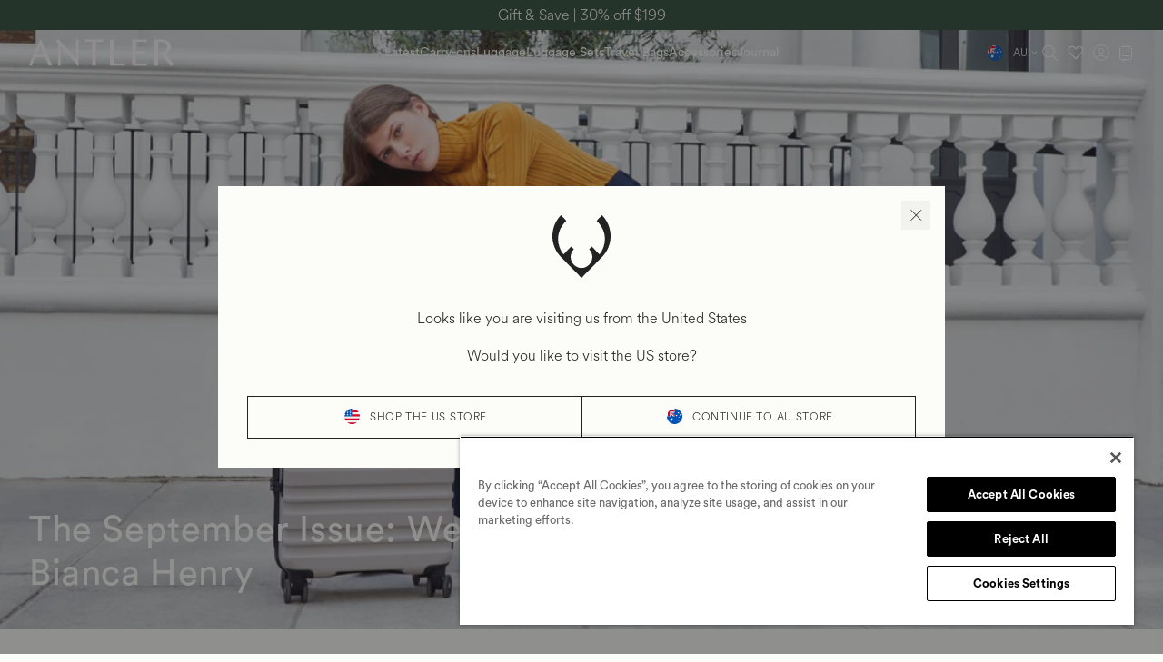

--- FILE ---
content_type: text/html; charset=utf-8
request_url: https://www.antler.com.au/blogs/the-traveller/the-september-issue-we-talk-polaroids-and-paris-with-model-bianca-henry
body_size: 66537
content:
<!doctype html>
<html class="no-js" lang="en-GB">
  <head>
<!-- Start of Shoplift scripts -->
<!-- 2025-10-24T10:30:04.1353515Z -->
<style>.shoplift-hide { opacity: 0 !important; }</style>
<style id="sl-preview-bar-hide">#preview-bar-iframe, #PBarNextFrameWrapper { display: none !important; }</style>
<script type="text/javascript">(function(rootPath, template, themeRole, themeId, isThemePreview){  })("/", { suffix: "", type: "article" }, "main", 135251067042, false)</script>
<!-- End of Shoplift scripts -->

    
    
    
    
      <meta name="google-site-verification" content="BXasjQATb3tmDoHTT8F1FzlTD1KN-BtoF1x6Ld_M1iw">
    

    

<!--
Elevar Data Layer

This file is automatically updated and should not be edited directly.

https://knowledge.getelevar.com/how-to-customize-data-layer-version-2

Updated: 2023-10-09 14:56:41+00:00
Version: 3.8.3
-->
<!-- Google Tag Manager -->
<script>
  window.dataLayer = window.dataLayer || [];
</script>
<script>
(function(w,d,s,l,i){w[l]=w[l]||[];w[l].push({"gtm.start":
  new Date().getTime(),event:"gtm.js"});var f=d.getElementsByTagName(s)[0],
  j=d.createElement(s),dl=l!="dataLayer"?"&l="+l:"";j.async=true;j.src=
  "https://www.googletagmanager.com/gtm.js?id="+i+dl;f.parentNode.insertBefore(j,f);
})(window,document,"script","dataLayer","GTM-WC68T2F");
</script>
<!-- End Google Tag Manager -->
<script id="elevar-gtm-suite-config" type="application/json">{"gtm_id": "GTM-WC68T2F", "event_config": {"cart_reconcile": true, "cart_view": true, "checkout_complete": true, "checkout_step": true, "collection_view": true, "defers_collection_loading": false, "defers_search_results_loading": false, "product_add_to_cart": false, "product_add_to_cart_ajax": true, "product_remove_from_cart": true, "product_select": true, "product_view": true, "search_results_view": true, "user": true, "save_order_notes": true}, "gtm_suite_script": "https://shopify-gtm-suite.getelevar.com/shops/5628cb5c908cce541a6d7a1ac67ec5d44e94e8bd/3.8.3/gtm-suite.js", "consent_enabled": false, "apex_domain": null}</script>
<script id="elevar-dl-listener-config" type="application/json">{"data_layer_listener_script": "https://shopify-gtm-suite.getelevar.com/shops/5628cb5c908cce541a6d7a1ac67ec5d44e94e8bd/3.8.3/events.js", "ss_url": null, "signing_key": null, "myshopify_domain": null}</script>
<script>
  (() => {
    if (!window.__ElevarIsGtmSuiteListenerCalled) {
      window.__ElevarIsGtmSuiteListenerCalled = true;
      const configElement = document.getElementById(
        "elevar-dl-listener-config"
      );

      if (!configElement) {
        console.error("Elevar: DLL Config element not found");
        return;
      }

      const config = JSON.parse(configElement.textContent);

      const script = document.createElement("script");
      script.type = "text/javascript";
      script.src = config.data_layer_listener_script;
      script.async = false;
      script.defer = true;

      script.onerror = function () {
        console.error("Elevar: DLL JS script failed to load");
      };
      script.onload = function () {
        if (!window.ElevarGtmSuiteListener) {
          console.error("Elevar: `ElevarGtmSuiteListener` is not defined");
          return;
        }

        window.ElevarGtmSuiteListener.handlers.listen({
          ssUrl: config.ss_url,
          signingKey: config.signing_key,
          myshopifyDomain: config.myshopify_domain
        });
      };

      document.head.appendChild(script);
    }
  })();
</script>
<script>
  window.addEventListener('load', () => {
    if(window.ElevarGtmSuite){

      // Assign product's Price and Currency to variables
      let reachPrice, reachCurrency
      GIP.getLocalizeData().then(function (data) {
        if (data && data.Currency.toLowerCase() !== 'gbp' ) {
          reachPrice = data.ConsumerPrices[0]
          reachCurrency = data.Currency.toLowerCase()
        } else {
          reachPrice = 
          reachCurrency = 'aud'
        }
        console.log(data)
        console.log("reachCurrency:", reachCurrency)
        
      })

      // Push data to Data Layer
      // window.ElevarGtmSuite.utils.pushToDataLayer({event: ""})
    }
  })
</script>

    
    

    <meta charset="utf-8">
    <meta http-equiv="X-UA-Compatible" content="IE=edge">
    <meta name="viewport" content="width=device-width,initial-scale=1">
    <meta name="theme-color" content="">

    

    <link rel="canonical" href="https://www.antler.com.au/blogs/the-traveller/the-september-issue-we-talk-polaroids-and-paris-with-model-bianca-henry">
    <link rel="preconnect" href="https://cdn.shopify.com" crossorigin>
    <link rel="preconnect" href="https://monorail-edge.shopifysvc.com" crossorigin>

    <link rel="preload" as="font" href="//www.antler.com.au/cdn/shop/t/78/assets/CircularStd-Light.woff2?v=65192636043327286541711470011" type="font/woff2" crossorigin>
    <link rel="preload" as="font" href="//www.antler.com.au/cdn/shop/t/78/assets/CircularStd-Book.woff2?v=104840995343700170541711470011" type="font/woff2" crossorigin><link rel="icon" type="image/png" href="//www.antler.com.au/cdn/shop/files/antler-new-world-logo-94w_0e9913f0-e314-45b8-93b4-488d6381fa1f.png?crop=center&height=32&v=1705322623&width=32"><title>
      The September Issue: We talk polaroids and Paris with model Bianca Hen
 &ndash; Antler Luggage Australia</title>

    
    <script type="application/ld+json">
      {
        "@context": "http://schema.org",
        "@type": "WebSite",
        "name": "Antler Luggage Australia",
        "potentialAction": {
          "@type": "SearchAction",
          "target": "https:\/\/www.antler.com.au\/search?q={search_term_string}",
          "query-input": "required name=search_term_string"
        },
        "url": "https:\/\/www.antler.com.au"
      }
    </script>

    
      <meta name="description" content="Taking centre stage in our new September Issue campaign for our Clifton collection of luggage and coordinating Chelsea bags, Bianca has modelled for brands including Gucci and Burberry. We caught up with her before she jetted off to the Italian Riviera for a well-earned four week break, to talk travelling, polaroids an">
    

    

<meta property="og:site_name" content="Antler Luggage Australia">
<meta property="og:url" content="https://www.antler.com.au/blogs/the-traveller/the-september-issue-we-talk-polaroids-and-paris-with-model-bianca-henry">
<meta property="og:title" content="The September Issue: We talk polaroids and Paris with model Bianca Hen">
<meta property="og:type" content="article">
<meta property="og:description" content="Taking centre stage in our new September Issue campaign for our Clifton collection of luggage and coordinating Chelsea bags, Bianca has modelled for brands including Gucci and Burberry. We caught up with her before she jetted off to the Italian Riviera for a well-earned four week break, to talk travelling, polaroids an"><meta property="og:image" content="https://www.antler.com.au/cdn/shop/articles/ANTLER_JPG-15-scaled_035f07eb-6dff-40dd-bf51-2db1c2e4ce84.jpg?v=1765152444">
  <meta property="og:image:secure_url" content="https://www.antler.com.au/cdn/shop/articles/ANTLER_JPG-15-scaled_035f07eb-6dff-40dd-bf51-2db1c2e4ce84.jpg?v=1765152444">
  <meta property="og:image:width" content="2560">
  <meta property="og:image:height" content="1707"><meta name="twitter:card" content="summary_large_image">
<meta name="twitter:title" content="The September Issue: We talk polaroids and Paris with model Bianca Hen">
<meta name="twitter:description" content="Taking centre stage in our new September Issue campaign for our Clifton collection of luggage and coordinating Chelsea bags, Bianca has modelled for brands including Gucci and Burberry. We caught up with her before she jetted off to the Italian Riviera for a well-earned four week break, to talk travelling, polaroids an">


<style data-shopify>
    @font-face {
        font-family: "CircularStd";
        src: url(//www.antler.com.au/cdn/shop/t/78/assets/CircularStd-Light.woff2?v=65192636043327286541711470011) format('woff2');
        font-weight: 300;
        font-style: normal;
        font-display: optional;
    }

    @font-face {
        font-family: "CircularStd";
        src: url(//www.antler.com.au/cdn/shop/t/78/assets/CircularStd-Book.woff2?v=104840995343700170541711470011) format('woff2');
        font-weight: 400;
        font-style: normal;
        font-display: optional;
    }

    :root {
        

        --duration-short: 100ms;
        --duration-default: 200ms;
        --duration-medium: 350ms;
        --duration-long: 500ms;
        --duration-extreme: 1000ms;

        

        --font-body-scale: 1;
        --font-heading-scale: 1;

        --text-size-6xl: 7.2rem;
        --text-size-5xl: 6.4rem;
        --text-size-4xl: 4.8rem;
        --text-size-3xl: 4rem;
        --text-size-2xl: 3.2rem;
        --text-size-xl: 2.4rem;
        --text-size-lg: 2rem;
        --text-size-base: 1.6rem;
        --text-size-s: 1.4rem;
        --text-size-xs: 1.2rem;
        --text-size-xxs: 1rem;

        --font-weight-light: 300;
        --font-weight-normal: 400;

        --font-style-normal: normal;
        --font-style-italic: italic;
        --font-style-oblique: oblique;
        --font-style-initial: initial;
        --font-style-inherit: inherit;

        --font-body-family: "CircularStd", Helvetica, Arial, sans-serif;
        --font-body-style: var(--font-style-normal);
        --font-body-weight: var(--font-weight-light);
        --font-body-weight-bold: var(--font-weight-normal);

        --font-heading-family: "CircularStd", Helvetica, Arial, sans-serif;
        --font-heading-style: var(--font-style-normal);
        --font-heading-weight: var(--font-weight-normal);

        

        --tracking-tighter: -0.025em;
        --tracking-tight:  -0.015rem;
        --tracking-normal: 0;
        --tracking-wide: 0.06rem;
        --tracking-wider: 0.08em;

        

        --leading-none: 0;

        --leading-tighter: 0.6;
        --leading-tight: 0.8;
        --leading-normal: 1.2;
        --leading-loose: 1.4;
        --leading-looser: 1.6;

        

        --layout-space-0: 0; --layout-space-1: 0.2rem; --layout-space-2: 0.4rem; --layout-space-3: 0.6rem; --layout-space-4: 0.8rem; --layout-space-5: 1.0rem; --layout-space-6: 1.2rem; --layout-space-7: 1.4rem; --layout-space-8: 1.6rem; --layout-space-9: 1.8rem; --layout-space-10: 2.0rem; --layout-space-11: 2.2rem; --layout-space-12: 2.4rem; --layout-space-13: 2.6rem; --layout-space-14: 2.8rem; --layout-space-15: 3.0rem; --layout-space-16: 3.2rem; --layout-space-17: 3.4rem; --layout-space-18: 3.6rem; --layout-space-19: 3.8rem; --layout-space-20: 4.0rem; --layout-space-21: 4.2rem; --layout-space-22: 4.4rem; --layout-space-23: 4.6rem; --layout-space-24: 4.8rem; --layout-space-25: 5.0rem; --layout-space-26: 5.2rem; --layout-space-27: 5.4rem; --layout-space-28: 5.6rem; --layout-space-29: 5.8rem; --layout-space-30: 6.0rem; --layout-space-31: 6.2rem; --layout-space-32: 6.4rem; --layout-space-offset-1: 0.5rem; --layout-space-offset-2: 1.0rem; --layout-space-offset-3: 1.5rem; --layout-space-offset-4: 2.0rem; --layout-space-offset-5: 2.5rem; --layout-space-offset-6: 3.0rem; --layout-space-offset-7: 3.5rem; --layout-space-offset-8: 4.0rem; --layout-space-offset-9: 4.5rem; --layout-space-offset-10: 5.0rem; --layout-space-offset-11: 5.5rem; --layout-space-offset-12: 6.0rem; --layout-space-offset-13: 6.5rem; --layout-space-offset-14: 7.0rem; --layout-space-offset-15: 7.5rem; --layout-space-offset-16: 8.0rem; --layout-space-offset-17: 8.5rem; --layout-space-offset-18: 9.0rem; --layout-space-offset-19: 9.5rem; --layout-space-offset-20: 10.0rem; --layout-space-offset-21: 10.5rem; --layout-space-offset-22: 11.0rem; --layout-space-offset-23: 11.5rem; --layout-space-offset-24: 12.0rem; --layout-space-offset-25: 12.5rem; --layout-space-offset-26: 13.0rem; --layout-space-offset-27: 13.5rem; --layout-space-offset-28: 14.0rem; --layout-space-offset-29: 14.5rem; --layout-space-offset-30: 15.0rem; --layout-space-offset-31: 15.5rem; --layout-space-offset-32: 16.0rem; 

        --layout-space-pixel: 1px;

        --drawer-width: 45rem;
        --drawer-width-wide: 50vw;
        --drawer-width-narrow: 35rem;

        --search-modal-width-desktop: 82rem;

        --page-width: 140rem;
        --page-width-margin: 0rem;

        --layout-max-width: 140rem;
        --layout-max-width-narrow: 75rem;
        --layout-max-width-wide:  180rem;

        --spacing-sections-desktop: 0;
        --spacing-sections-mobile: 0;

        --padding-sections-desktop: var(--layout-space-8);
        --padding-sections-mobile: var(--layout-space-4);

        --grid-desktop-vertical-spacing: var(--layout-space-8);
        --grid-desktop-horizontal-spacing: var(--layout-space-8);
        --grid-mobile-vertical-spacing: var(--layout-space-4);
        --grid-mobile-horizontal-spacing: var(--layout-space-4);

        --in-grid-mobile-full: 100%;
        --in-grid-mobile-fixed: 52.5rem;
        --in-grid-seo-mobile-fixed: 27rem;
        --in-grid-seo-desktop-fixed: 50rem;

        
        --header-height-for-image-banner: 0px;
        --promobanner-height: 31px;

        --hero-banner-blog-mobile: 33rem;
        --hero-banner-blog: 66rem;
        --hero-banner-mobile: calc(100vh - var(--header-height-for-image-banner) - var(--promobanner-height));
        --hero-banner: calc(100vh - var(--header-height-for-image-banner) - var(--promobanner-height));

        --pdp-media-height-mobile: calc(100vh - var(--header-height-for-image-banner) - var(--promobanner-height) - 140px);

        --megamenu-transform: calc(var(--header-height) + 2px);

        

        

        --color-antler-sage: 41, 70, 52;
        --color-antler-charcoal: 43, 43, 42;
        --color-antler-coral: 255, 71, 19 ;
        --color-antler-warm-white: 252, 248, 248;

        

        --color-antler-norfolk: 41, 70, 52;
        --color-antler-indigo: 0, 59, 74;
        --color-antler-rust: 80, 54, 41;
        --color-antler-stonehenge: 231, 206, 181;

        

        --color-greyscale-full-white: 255, 255, 255;
        --color-greyscale-lightest-grey: 242, 242, 238;
        --color-greyscale-light-grey: 232, 232, 228;
        --color-greyscale-light-text: 116, 116, 112;
        --color-greyscale-full-black : 0, 0, 0;

        

        --color-misc-error: 192, 0, 0;

        --color-base-black: var(--color-antler-charcoal);
        --color-base-white: 252, 252, 248;

        --color-off-white: 249, 249, 249;

        --color-base-text: 34, 34, 34;
        --color-shadow: 0, 0, 0;

        --color-base-background: 252, 252, 248;
        --color-base-brand: var(--color-antler-sage);
        --color-base-brand-secondary: 0, 0, 0;

        --color-base-solid-button-labels: 255, 255, 255;
        --color-base-outline-button-labels: 34, 34, 34;

        --payment-terms-background-color: #ffffff;

        
        --color-sale-price: 253, 51, 51;

        

        --badge-corner-radius: 0rem;

        --media-padding: 0rem;
        --media-border-opacity: 0.2;
        --media-border-width: var(--layout-space-pixel);
        --media-radius: 0rem;
        --media-shadow-opacity: 0;
        --media-shadow-horizontal-offset: 0;
        --media-shadow-vertical-offset: 0;
        --media-shadow-blur-radius: 0;
        --media-shadow-visible: 0;

        --product-card-image-padding: 0rem;
        --product-card-corner-radius: 0rem;
        --product-card-text-alignment: left;
        --product-card-border-width: 0rem;
        --product-card-border-opacity: 0;
        --product-card-shadow-opacity: 0;
        --product-card-shadow-visible: 0;
        --product-card-shadow-horizontal-offset: 0rem;
        --product-card-shadow-vertical-offset: 0rem;
        --product-card-shadow-blur-radius: 0rem;

        --collection-card-image-padding: 0rem;
        --collection-card-corner-radius: 0rem;
        --collection-card-text-alignment: left;
        --collection-card-border-width: 0rem;
        --collection-card-border-opacity: 0;
        --collection-card-shadow-opacity: 0;
        --collection-card-shadow-visible: 0;
        --collection-card-shadow-horizontal-offset: 0rem;
        --collection-card-shadow-vertical-offset: 0rem;
        --collection-card-shadow-blur-radius: 0rem;

        --blog-card-image-padding: 0rem;
        --blog-card-corner-radius: 0rem;
        --blog-card-text-alignment: left;
        --blog-card-border-width: 0rem;
        --blog-card-border-opacity: 0;
        --blog-card-shadow-opacity: 0;
        --blog-card-shadow-visible: 0;
        --blog-card-shadow-horizontal-offset: 0rem;
        --blog-card-shadow-vertical-offset: 0rem;
        --blog-card-shadow-blur-radius: 0rem;

        --popup-border-width: var(--layout-space-pixel);
        --popup-border-opacity: 0.1;
        --popup-corner-radius: 0rem;
        --popup-shadow-opacity: 0;
        --popup-shadow-horizontal-offset: 0rem;
        --popup-shadow-vertical-offset: 0rem;
        --popup-shadow-blur-radius: 0rem;

        --drawer-border-width: var(--layout-space-pixel);
        --drawer-border-opacity: 0.1;
        --drawer-shadow-opacity: 0;
        --drawer-shadow-horizontal-offset: 0rem;
        --drawer-shadow-vertical-offset: 0rem;
        --drawer-shadow-blur-radius: 0rem;

        --text-boxes-border-opacity: 0.1;
        --text-boxes-border-width: 0rem;
        --text-boxes-radius: 0rem;
        --text-boxes-shadow-opacity: 0;
        --text-boxes-shadow-visible: 0;
        --text-boxes-shadow-horizontal-offset: 0rem;
        --text-boxes-shadow-vertical-offset: 0rem;
        --text-boxes-shadow-blur-radius: 0rem;

        --buttons-radius: 0rem;
        --buttons-radius-outset: 0px;
        --buttons-border-width: var(--layout-space-pixel);
        --buttons-border-opacity: 1.0;
        --buttons-shadow-opacity: 0.0;
        --buttons-shadow-visible: 0;
        --buttons-shadow-horizontal-offset: 0rem;
        --buttons-shadow-vertical-offset: 0rem;
        --buttons-shadow-blur-radius: 0rem;
        --buttons-border-offset: 0rem;

        --inputs-radius: 0rem;
        --inputs-border-width: var(--layout-space-pixel);
        --inputs-border-opacity: 1;
        --inputs-shadow-opacity: 0;
        --inputs-shadow-horizontal-offset: 0rem;
        --inputs-margin-offset: 0rem;
        --inputs-shadow-vertical-offset: 0rem;
        --inputs-shadow-blur-radius: 0rem;
        --inputs-radius-outset: 0rem;

        --variant-pills-radius: var(--layout-space-8);
        --variant-pills-border-width: var(--layout-space-pixel);
        --variant-pills-border-opacity: 0.55;
        --variant-pills-shadow-opacity: 0;
        --variant-pills-shadow-horizontal-offset: 0rem;
        --variant-pills-shadow-vertical-offset: 0rem;
        --variant-pills-shadow-blur-radius: 0rem;
    }

    *,
    *::before,
    *::after {
        box-sizing: inherit;
    }

    html {
        box-sizing: border-box;
        font-size: calc(var(--font-body-scale) * 62.5%);
        height: 100%;
    }

    body {
        display: flex;
        flex-direction: column;
        /* grid-template-rows: auto auto 1fr auto;
        grid-template-columns: 100%; */
        min-height: 100%;
        margin: 0;
        font-size: var(--text-size-base);
        letter-spacing: var(--tracking-normal);
        line-height: var(--leading-looser);
        font-family: var(--font-body-family);
        font-style: var(--font-body-style);
        font-weight: var(--font-body-weight);
    }

    @media screen and (min-width: 750px) {
        body {
            font-size: var(--text-size-base);
        }
    }

    .drawer:not(.animate) {
        visibility: hidden;
        height:0;
    }

</style>




    <style data-shopify>
        :root {
            --product-card-background-color: 242, 242, 242;
        }
    </style>


<style data-shopify>/* Disable Cookie Banner popup when in design mode */
  
  /* Color custom properties */
  :root,
  .color-background-1{
    --color-foreground: var(--color-base-text);
    --color-background: var(--color-base-background);
    --color-link: var(--color-base-text);
    --alpha-link: 1;
    --color-button: var(--color-base-text);
    --color-button-text: var(--color-base-solid-button-labels);
    --alpha-button-background: 1;
    --alpha-button-border: 1;
    --color-badge-background: var(--color-background);
    --color-badge-border: var(--color-foreground);
    --alpha-badge-border: 0.1;
    --color-card-hover: var(--color-base-text);
  }

  .content-visibility-auto {
    content-visibility: auto;
    contain-intrinsic-size: auto 1000px;
  }

  .content-visibility-auto--full {
    contain-intrinsic-size: auto 100vh;
  }

  .color-accent-1 {
    --color-foreground: var(--color-base-background);
    --color-background: var(--color-base-brand);
    --color-card-hover: var(--color-base-solid-button-labels);
  }

  .color-accent-2 {
    --color-foreground: var(--color-antler-coral);
    --color-background: var(--color-antler-coral);
    --color-card-hover: var(--color-base-solid-button-labels);
  }

  .color-accent-2 .link.underlined-link {
    color: rgb(var(--color-base-white));
  }

  .color-inverse {
    --color-foreground: var(--color-base-background);
    --color-background: var(--color-base-text);
    --color-card-hover: var(--color-base-background);
  }

  .color-foreground-outline-button {
    --color-foreground: var(--color-base-outline-button-labels);
  }

  .color-foreground-accent-1 {
    --color-foreground: var(--color-base-brand);
  }


  .color-inverse,
  .color-accent-1 {
    --color-link: var(--color-foreground);
    --alpha-link: 1;
    --color-button: var(--color-foreground);
    --color-button-text: var( --color-base-text);
    --color-badge-background: var(--color-background);
    --color-badge-border: var( --color-base-text);
    --alpha-badge-border: 1;
  }

  .button--secondary {
    --color-button: var(--color-base-outline-button-labels);
    --color-button-text: var(--color-base-outline-button-labels);
    --color-button: var(--color-background);
    --alpha-button-background: 1;
  }

  .button {
    transition: all 0.15s ease-in-out;
  }

  .button.button--primary:not(.quick-add__submit):hover {
    --color-button: var(--color-base-white);
    --color-foreground: var(--color-base-text);
    --color-button-text:var(--color-base-text);
    --border-opacity: 1;
  }

  cart-drawer-items .button.button--secondary:hover {
    transition: all 0.15s ease-in-out;
    background: rgb(var(--color-base-text));
    --color-button: var(--color-base-white);
    --color-button-text:var(--color-base-white);
    --color-link: var(--color-base-white);
  }

  .button.button--secondary:not(.quick-add__submit):hover {
    transition: all 0.15s ease-in-out;
    background: rgb(var(--color-base-text));
    --color-button: var(--color-base-white);
    --color-button-text:var(--color-base-white);
    --color-link: var(--color-base-white);
  }

  .customer .button.button--secondary:hover {
    transition: all 0.15s ease-in-out;
    background: rgb(var(--color-base-text));
    --color-button: var(--color-base-white);
    --color-button-text:var(--color-base-white);
    --color-link: var(--color-base-white);
  }

  .color-accent-1 .button--secondary,
  .color-accent-2 .button--secondary,
  .color-inverse .button--secondary {
    --color-button: var(--color-background);
    --color-button-text: var(--color-foreground);
  }

  .button--tertiary {
    --color-button: var(--color-antler-coral);
    --color-button-text: var(--color-base-outline-button-labels);
    --alpha-button-background: 1;
    --alpha-button-border: 0.2;
  }

  .color-inverse .button--tertiary,
  .color-accent-1 .button--tertiary{
    --color-button: var(--color-antler-coral);
    --color-button-text: var(--color-foreground);
  }


  :root,
  .color-icon-text {
    --color-icon: rgb(var(--color-base-text));
  }

  .color-icon-accent-1 {
    --color-icon: rgb(var(--color-base-brand));
  }

  .color-icon-outline-button {
    --color-icon: rgb(var(--color-base-outline-button-labels));
  }

  .product-card-wrapper .card,
  .contains-card--product {
    --border-radius: var(--product-card-corner-radius);
    --border-width: var(--product-card-border-width);
    --border-opacity: var(--product-card-border-opacity);
    --shadow-horizontal-offset: var(--product-card-shadow-horizontal-offset);
    --shadow-vertical-offset: var(--product-card-shadow-vertical-offset);
    --shadow-blur-radius: var(--product-card-shadow-blur-radius);
    --shadow-opacity: var(--product-card-shadow-opacity);
    --shadow-visible: var(--product-card-shadow-visible);
    --image-padding: var(--product-card-image-padding);
    --text-alignment: var(--product-card-text-alignment);
  }

  .product-card-added-message,
  .added .product-card-add-message {
    display: none;
  }

  .added .product-card-added-message {
    display: block;
  }

  .collection-card-wrapper .card,
  .contains-card--collection {
    --border-radius: var(--collection-card-corner-radius);
    --border-width: var(--collection-card-border-width);
    --border-opacity: var(--collection-card-border-opacity);
    --shadow-horizontal-offset: var(--collection-card-shadow-horizontal-offset);
    --shadow-vertical-offset: var(--collection-card-shadow-vertical-offset);
    --shadow-blur-radius: var(--collection-card-shadow-blur-radius);
    --shadow-opacity: var(--collection-card-shadow-opacity);
    --shadow-visible: var(--collection-card-shadow-visible);
    --image-padding: var(--collection-card-image-padding);
    --text-alignment: var(--collection-card-text-alignment);
  }

  .article-card-wrapper .card,
  .contains-card--article {
    --border-radius: var(--blog-card-corner-radius);
    --border-width: var(--blog-card-border-width);
    --border-opacity: var(--blog-card-border-opacity);
    --shadow-horizontal-offset: var(--blog-card-shadow-horizontal-offset);
    --shadow-vertical-offset: var(--blog-card-shadow-vertical-offset);
    --shadow-blur-radius: var(--blog-card-shadow-blur-radius);
    --shadow-opacity: var(--blog-card-shadow-opacity);
    --shadow-visible: var(--blog-card-shadow-visible);
    --image-padding: var(--blog-card-image-padding);
    --text-alignment: var(--blog-card-text-alignment);
  }

  .contains-content-container,
  .content-container {
    --border-radius: var(--text-boxes-radius);
    --border-width: var(--text-boxes-border-width);
    --border-opacity: var(--text-boxes-border-opacity);
    --shadow-horizontal-offset: var(--text-boxes-shadow-horizontal-offset);
    --shadow-vertical-offset: var(--text-boxes-shadow-vertical-offset);
    --shadow-blur-radius: var(--text-boxes-shadow-blur-radius);
    --shadow-opacity: var(--text-boxes-shadow-opacity);
    --shadow-visible: var(--text-boxes-shadow-visible);
  }

  .contains-media,
  .global-media-settings {
    --border-radius: var(--media-radius);
    --border-width: var(--media-border-width);
    --border-opacity: var(--media-border-opacity);
    --shadow-horizontal-offset: var(--media-shadow-horizontal-offset);
    --shadow-vertical-offset: var(--media-shadow-vertical-offset);
    --shadow-blur-radius: var(--media-shadow-blur-radius);
    --shadow-opacity: var(--media-shadow-opacity);
    --shadow-visible: var(--media-shadow-visible);
  }

  /* base */

  .no-pointer{
    pointer-events: none;
  }

  .no-js:not(html) {
    display: none !important;
  }

  html.no-js .no-js:not(html) {
    display: block !important;
  }

  .no-js-inline {
    display: none !important;
  }

  html.no-js .no-js-inline {
    display: inline-block !important;
  }

  html.no-js .no-js-hidden {
    display: none !important;
  }

  .page-width {
    margin: 0 auto;
    padding: 0 var(--layout-space-8);
  }

  .page-width:not(.drawer-menu):not(.page-width--narrow):not(.page-width--wide):not(.page-width--desktop) {
    max-width: var(--page-width);
  }

  .page-width-desktop {
    padding: 0;
    margin: 0 auto;
  }

  .header {
    padding-left: var(--layout-space-8);
    padding-right: var(--layout-space-8);
  }

  .header .icon-antler-logo {
    height: var(--layout-space-12);
    width: auto;
  }
  .header .icon-antler-logo.transition,
  .header .icon-antler-wordmark.transition {
    transition: all 0.5s ease-in;
  }
  .header .icon-antler-logo.logo-hidden {
    visibility: hidden;
    opacity: 0;
  }

  .header-logo-wrapper.logo-wordmark .icon-antler-wordmark {
    opacity: 1;
    visibility: visible;
  }
  .header-logo-wrapper {
    position: relative;
  }

  .header .icon-antler-wordmark {
    position: absolute;
    top: 50%;
    transform: translateY(-50%);
    left: 0;
    opacity: 0;
    visibility: hidden;
    width: 16rem;
    height: auto;
  }
  .header .icon-antler-wordmark.show {
    opacity: 1;
    visibility: visible;
  }
  .header .icon-antler-logo.transition-delay,
  .header .icon-antler-wordmark.transition-delay {
    transition-delay: .5s;
  }
  @media screen and (max-width: 1199px) {
    .header .icon-antler-wordmark {
      position: absolute;
      top: 50%;
      left: 50%;
      transform: translate(-50%, -50%);
    }
    .header-logo-wrapper {
      display: flex;
      justify-content: center;
    }
    .header-logo-wrapper .desktop-logo {
      width: unset;
      height: var(--layout-space-16);
    }
  }

  @media screen and (min-width: 750px) {
    .page-width {
      padding: 0 var(--layout-space-16);
    }

    .header {
      padding-left: var(--layout-space-16);
      padding-right: var(--layout-space-16);
    }

    .page-width--narrow {
      padding: 0 var(--layout-space-18);
    }

    .page-width-desktop {
      padding: 0;
    }

    .page-width-tablet {
      padding: 0 var(--layout-space-10);
    }
  }

  @media screen and (min-width: 1200px) {
    .header:not(.drawer-menu).page-width {
      padding-left: var(--layout-space-10);
      padding-right: var(--layout-space-10);
    }

    .page-width--wide {
      max-width: var(--layout-max-width-wide);
      padding: 0 var(--layout-space-10);
    }

    .page-width--narrow {
      max-width: var(--layout-max-width-narrow);
      padding: 0 var(--layout-space-10);
    }

    .page-width-desktop {
      max-width: var(--page-width);
      padding: 0 var(--layout-space-10);
    }
  }

  .isolate {
    position: relative;
    z-index: 0;
  }

  .section + .section {
    margin-top: var(--spacing-sections-mobile);
  }

  @media screen and (min-width: 750px) {
    .section + .section {
      margin-top: var(--spacing-sections-desktop);
    }
  }

  .element-margin-top {
    margin-top: var(--layout-space-10);
  }

  @media screen and (min-width: 750px) {
    .element-margin {
      margin-top: calc(var(--layout-space-10) + var(--page-width-margin));
    }
  }

  body,
  .color-background-1,
  .color-inverse,
  .color-accent-1{
    color: rgba(var(--color-foreground), 1);
    background-color: rgb(var(--color-background));
  }

  .background-secondary {
    background-color: rgba(var(--color-foreground), 0.04);
  }

  .grid-auto-flow {
    display: grid;
    grid-auto-flow: column;
  }

  .page-margin,
  .shopify-challenge__container {
    margin: var(--layout-space-14) auto;
  }

  .rte-width {
    max-width: var(--layout-max-width-narrow);
    margin: 0 auto var(--layout-space-3);
  }

  .list-unstyled {
    margin: 0;
    padding: 0;
    list-style: none;
  }

  .hidden {
    display: none !important;
  }

  .reset-z-index {
    z-index: 0 !important;
  }

  .visually-hidden {
    position: absolute !important;
    overflow: hidden;
    width: var(--layout-space-pixel);
    height: var(--layout-space-pixel);
    margin: -1px;
    padding: 0;
    border: 0;
    clip: rect(0 0 0 0);
    word-wrap: normal !important;
  }

  .visually-hidden--inline {
    margin: 0;
    height: var(--layout-space-2);
  }

  .overflow-hidden:not(#template-cart) {
    overflow: hidden;
  }

  .skip-to-content-link:focus {
    z-index: 9999;
    position: inherit;
    overflow: auto;
    width: auto;
    height: auto;
    clip: auto;
  }

  .full-width-link {
    position: absolute;
    top: 0;
    right: 0;
    bottom: 0;
    left: 0;
    z-index: 2;
  }

  ::selection {
    background-color: rgba(var(--color-foreground), 0.2);
  }

  .text-body {
    font-size: var(--text-size-xs);
    letter-spacing: var(--tracking-wide);
    line-height: var(--leading-looser);
    font-family: var(--font-body-family);
    font-style: var(--font-body-style);
    font-weight: var(--font-body-weight);
  }

  h1,
  h2,
  h3,
  h4,
  h5,
  h6,
  .h0,
  .h1,
  .h2,
  .h3,
  .h4,
  .h5,
  .h6 {
    font-family: var(--font-heading-family);
    font-style: var(--font-heading-style);
    font-weight: var(--font-heading-weight);
    letter-spacing: var(--tracking-wide);
    color: rgb(var(--color-foreground));
    line-height: var(--leading-looser);
    word-break: break-word;
  }

  .text-uppercase {
    text-transform: uppercase;
  }

  .hxl {
    font-size: calc(var(--font-heading-scale) * var(--text-size-4xl));
  }

  @media only screen and (min-width: 750px) {
    .hxl {
      font-size: calc(var(--font-heading-scale) * var(--text-size-5xl));
    }
  }

  .h0 {
    font-size: calc(var(--font-heading-scale) * var(--text-size-3xl));
  }

  @media only screen and (min-width: 750px) {
    .h0 {
      font-size: calc(var(--font-heading-scale) * var(--text-size-4xl));
    }
  }

  h1,
  .h1 {
    font-size: calc(var(--font-heading-scale) * var(--text-size-3xl));
    margin: 0 0 var(--layout-space-16) 0;
  }

  @media only screen and (min-width: 750px) {
    h1,
    .h1 {
      font-size: calc(var(--font-heading-scale) * var(--text-size-3xl));
    }
  }

  h2,
  .h2 {
    font-size: calc(var(--font-heading-scale) * var(--text-size-2xl));
    margin: 0 0 var(--layout-space-16) 0;
  }

  @media only screen and (min-width: 750px) {
    h2,
    .h2 {
      font-size: calc(var(--font-heading-scale) * var(--text-size-2xl));
    }
  }

  h3,
  .h3 {
    margin: 0 0 var(--layout-space-16) 0;
    font-size: calc(var(--font-heading-scale) * var(--text-size-xl));
  }

  @media only screen and (min-width: 750px) {
    h3,
    .h3 {
      font-size: calc(var(--font-heading-scale) * var(--text-size-xl));
    }
  }

  h4,
  .h4 {
    font-family: var(--font-heading-family);
    font-style: var(--font-heading-style);
    font-size: calc(var(--font-heading-scale) * var(--text-size-lg));
    margin: 0 0 var(--layout-space-16) 0;
  }

  h5,
  .h5 {
    font-size: calc(var(--font-heading-scale) * var(--text-size-base));
  }

  @media only screen and (min-width: 750px) {
    h5,
    .h5 {
      font-size: calc(var(--font-heading-scale) * var(--text-size-base));
      margin: 0 0 var(--layout-space-16) 0;
    }
  }

  h6,
  .h6 {
    font-size: calc(var(--font-heading-scale) * var(--text-size-s));
    margin: 0 0 var(--layout-space-16) 0;
  }

  @media only screen and (min-width: 750px) {
    h6,
    .h6 {
      font-size: calc(var(--font-heading-scale) * var(--text-size-s));
    }
  }

  p {
    margin: 0 0 var(--layout-space-16) 0;
  }

  p.paragraph-small {
    font-size: var(--text-size-s);
  }

  .lead {
    font-size: var(--text-size-lg);
    font-weight: var(--font-weight-light);
    line-height: var(--leading-looser);
  }

  blockquote {
    font-style: italic;
    color: rgba(var(--color-foreground), 0.75);
    border-left: 0.2rem solid rgba(var(--color-foreground), 0.2);
    padding-left: var(--layout-space-2);
  }

  .caption {
    font-size: var(--text-size-xs);
    letter-spacing: var(--tracking-wide);
    line-height: var(--leading-looser);
  }

  @media screen and (min-width: 750px) {
    .caption {
      font-size: var(--text-size-xs)
    }
  }

  .caption-with-letter-spacing {
    font-size: var(--text-size-xs);
    letter-spacing: var(--tracking-wider);
    line-height: var(--leading-looser);
    text-transform: uppercase;
  }

  .caption-with-letter-spacing--medium {
    font-size: var(--text-size-xs);
    letter-spacing: var(--tracking-wide);
  }

  .caption-with-letter-spacing--large {
    font-size: var(--text-size-s);
    letter-spacing: var(--tracking-wider);
  }

  .caption-large,
  .customer .field input,
  .customer select,
  .field__input,
  .form__label,
  .select__select {
    font-size: var(--text-size-s);
    line-height: var(--leading-looser);
    letter-spacing: var(--tracking-wide);
    font-weight: var(--font-body-weight);
  }

  .grid .grid__item.field .field__input {
    max-height: var(--layout-space-22);
  }

  .color-foreground {
    color: rgb(var(--color-foreground));
  }

  table:not([class]) {
    table-layout: fixed;
    border-collapse: collapse;
    font-size: var(--text-size-base);
    border-style: hidden;
    margin: var(--layout-space-32) 0;
  }

  table:not([class]) td,
  table:not([class]) th {
    padding: var(--layout-space-8) 0;
    border-top: var(--layout-space-pixel) solid rgb(var(--color-greyscale-light-grey)); /* draws the table border  */
    text-align: left;
  }
  table:not([class]) tr td {
    font-size: var(--text-size-s);
  }

  @media screen and (max-width: 749px) {
    .small-hide {
      display: none !important;
    }
  }

  @media screen and (min-width: 750px) and (max-width: 989px) {
    .medium-hide {
      display: none !important;
    }
  }

  @media screen and (min-width: 990px) {
    .large-up-hide {
      display: none !important;
    }
  }

  .left {
    text-align: left;
  }

  .center {
    text-align: center;
  }

  .right {
    text-align: right;
  }

  .uppercase {
    text-transform: uppercase;
  }

  .light {
    opacity: 0.7;
  }

  a:empty,
  ul:empty,
  dl:empty,
  div:empty,
  section:empty,
  article:empty,
  p:empty,
  h1:empty,
  h2:empty,
  h3:empty,
  h4:empty,
  h5:empty,
  h6:empty {
    display: none;
  }

  .link {
    cursor: pointer;
    display: inline-block;
    border: none;
    box-shadow: none;
    text-decoration: underline;
    text-underline-offset: 0.3rem;
    color: rgb(var(--color-link));
    background-color: transparent;
    font-size: var(--text-size-base);
    font-family: inherit;
  }

  .customer a {
    cursor: pointer;
    display: inline-block;
    border: none;
    box-shadow: none;
    text-underline-offset: 0.3rem;
    color: rgb(var(--color-link));
    background-color: transparent;
    font-size: var(--text-size-s);
    text-align: center;
    font-family: inherit;
  }

  .link--text {
    color: rgb(var(--color-base-text));
  }

  .link-with-icon {
    display: inline-flex;
    font-size: var(--text-size-xs);
    font-weight: 600;
    letter-spacing: var(--tracking-wide);
    text-decoration: none;
    margin-bottom: var(--layout-space-9);
    white-space: nowrap;
  }

  .link-with-icon .icon {
    width: var(--layout-space-3);
    margin-left: var(--layout-space-2);
  }

  a:not([href]) {
    cursor: not-allowed;
  }

  .circle-divider::after {
    content: '\2022';
    margin: 0 var(--layout-space-3) 0 var(--layout-space-3);
  }

  .circle-divider:last-of-type::after {
    display: none;
  }

  hr {
    border: none;
    height: var(--layout-space-pixel);
    background-color: rgba(var(--color-foreground), 0.2);
    display: block;
    margin: var(--layout-space-10) 0;
  }

  @media screen and (min-width: 750px) {
    hr {
      margin: var(--layout-space-14) 0;
    }
  }

  .full-unstyled-link {
    text-decoration: none;
    color: currentColor;
    display: block;
  }

  .placeholder {
    background-color: rgba(var(--color-foreground), 0.04);
    color: rgba(var(--color-foreground), 0.55);
    fill: rgba(var(--color-foreground), 0.55);
  }

  details > * {
    box-sizing: border-box;
  }

  .break {
    word-break: break-word;
  }

  .visibility-hidden {
    visibility: hidden;
  }

  @media (prefers-reduced-motion) {
    .motion-reduce {
      transition: none !important;
      animation: none !important;
    }
  }


  .underlined-link,
  .customer a,
  .inline-richtext a {
    text-underline-offset: 0.5rem;
    text-decoration-thickness: 0.1rem;
    transition: text-decoration-thickness ease 100ms;
  }

  .underlined-link,
  .customer a {
    color: rgba(var(--color-link), var(--alpha-link));
  }

  .inline-richtext a,
  .rte.inline-richtext a {
    color: currentColor;
  }

  .underlined-link:hover,
  .customer a:hover,
  .inline-richtext a:hover {
    color: rgb(var(--color-link));
  }


  .icon-arrow {
    width: var(--layout-space-3);
  }

  h3 .icon-arrow,
  .h3 .icon-arrow {
    width: calc(var(--font-heading-scale) * var(--layout-space-3));
  }

  /* arrow animation */
  .animate-arrow .icon-arrow path {
    transform: translateX(-0.25rem);
    transition: transform var(--duration-short) ease;
  }

  .animate-arrow:hover .icon-arrow path {
    transform: translateX(-0.05rem);
  }

  /* base-details-summary */
  summary {
    cursor: pointer;
    list-style: none;
    position: relative;
  }

  summary .icon-plus {
    position: absolute;
    height: var(--layout-space-6);
    right: var(--layout-space-6);
    top: calc(50% - 0.2rem);
    transition: transform .3s ease;
  }

  summary[aria-expanded="true"] .icon-plus {
    transform: rotate(135deg);
  }

  summary::-webkit-details-marker {
    display: none;
  }

  .disclosure-has-popup {
    position: relative;
  }

  .disclosure-has-popup[open] > summary::before {
    position: fixed;
    top: 0;
    right: 0;
    bottom: 0;
    left: 0;
    z-index: 2;
    display: block;
    cursor: default;
    content: ' ';
    background: transparent;
  }

  .disclosure-has-popup > summary::before {
    display: none;
  }

  .disclosure-has-popup[open] > summary + * {
    z-index: 100;
  }

  @media screen and (min-width: 750px) {
    .disclosure-has-popup[open] > summary + * {
      z-index: 4;
    }

    .facets .disclosure-has-popup[open] > summary + * {
      z-index: 2;
    }
  }

  /* base-focus */
  /*
    Focus ring - default (with offset)
  */

  *:focus {
    outline: 0;
    box-shadow: none;
  }

  /* Fallback - for browsers that don't support :focus-visible, a fallback is set for :focus */
  .focused,
  .no-js *:focus {
    outline: 0.2rem solid rgba(var(--color-foreground), 0.5);
    outline-offset: 0.3rem;
    box-shadow: 0 0 0 0.3rem rgb(var(--color-background)),
      0 0 0.5rem 0.4rem rgba(var(--color-foreground), 0.3);
  }

  /* Negate the fallback side-effect for browsers that support :focus-visible */
  .no-js *:focus:not(:focus-visible) {
    outline: 0;
    box-shadow: none;
  }

  /*
    Focus ring - inset
  */

  .focus-inset:focus-visible {
    outline: 0.2rem solid rgba(var(--color-foreground), 0.5);
    outline-offset: -0.2rem;
    box-shadow: 0 0 0.2rem 0 rgba(var(--color-foreground), 0.3);
  }

  .focused.focus-inset,
  .no-js .focus-inset:focus {
    outline: 0.2rem solid rgba(var(--color-foreground), 0.5);
    outline-offset: -0.2rem;
    box-shadow: 0 0 0.2rem 0 rgba(var(--color-foreground), 0.3);
  }

  .no-js .focus-inset:focus:not(:focus-visible) {
    outline: 0;
    box-shadow: none;
  }

  /*
    Focus ring - none
  */

  /* Dangerous for a11y - Use with care */
  .focus-none {
    box-shadow: none !important;
    outline: 0 !important;
  }

  .focus-offset:focus-visible {
    outline: 0.2rem solid rgba(var(--color-foreground), 0.5);
    outline-offset: 1rem;
    box-shadow: 0 0 0 1rem rgb(var(--color-background)),
      0 0 0.2rem 1.2rem rgba(var(--color-foreground), 0.3);
  }

  .focus-offset.focused,
  .no-js .focus-offset:focus {
    outline: 0.2rem solid rgba(var(--color-foreground), 0.5);
    outline-offset: 1rem;
    box-shadow: 0 0 0 1rem rgb(var(--color-background)),
      0 0 0.2rem 1.2rem rgba(var(--color-foreground), 0.3);
  }

  .no-js .focus-offset:focus:not(:focus-visible) {
    outline: 0;
    box-shadow: none;
  }

  /* component-title */
  .title,
  .title-wrapper-with-link {
    margin: var(--layout-space-6) 0 var(--layout-space-4);
  }

  .title-wrapper-with-link .title {
    margin: 0;
  }

  .title .link {
    font-size: inherit;
  }

  .title-wrapper {
    margin-bottom: var(--layout-space-6);
  }

  .title-wrapper-with-link {
    display: flex;
    justify-content: space-between;
    align-items: flex-end;
    gap: 1rem;
    margin-bottom: var(--layout-space-6);
    flex-wrap: wrap;
  }

  .title--primary {
    margin: var(--layout-space-8) 0;
  }

  .title-wrapper--self-padded-tablet-down,
  .title-wrapper--self-padded-mobile {
    padding-left: var(--layout-space-3);
    padding-right: var(--layout-space-3);
  }

  @media screen and (min-width: 750px) {
    .title-wrapper--self-padded-mobile {
      padding-left: 0;
      padding-right: 0;
    }
  }

  @media screen and (min-width: 990px) {
    .title,
    .title-wrapper-with-link {
      margin: var(--layout-space-3) 0 var(--layout-space-6);
    }

    .title--primary {
      margin: var(--layout-space-4) 0;
    }

    .title-wrapper-with-link {
      align-items: center;
    }

    .title-wrapper-with-link .title {
      margin-bottom: 0;
    }

    .title-wrapper--self-padded-tablet-down {
      padding-left: 0;
      padding-right: 0;
    }
  }

  .title-wrapper-with-link .link-with-icon {
    margin: 0;
    flex-shrink: 0;
    display: flex;
    align-items: center;
  }

  .title-wrapper-with-link .link-with-icon svg {
    width: var(--layout-space-3);
  }

  .title-wrapper-with-link a {
    margin-top: 0;
    flex-shrink: 0;
  }

  .title-wrapper--no-top-margin {
    margin-top: 0;
  }

  .title-wrapper--no-top-margin > .title {
    margin-top: 0;
  }

  .subtitle {
    font-size: var(--text-size-lg);
    line-height: var(--leading-looser);
    letter-spacing: var(--tracking-wide);
    color: rgba(var(--color-foreground), 0.7);
  }

  .subtitle--small {
    font-size: var(--text-size-s);
    letter-spacing: var(--tracking-wide);
  }

  .subtitle--medium {
    font-size: var(--text-size-base);
    letter-spacing: var(--tracking-wide);
  }

  /* component-grid */
  .grid {
    display: flex;
    flex-wrap: wrap;
    margin-bottom: var(--layout-space-4);
    padding: 0;
    list-style: none;
    column-gap: var(--grid-mobile-horizontal-spacing);
    row-gap: var(--grid-mobile-vertical-spacing);
  }

  @media screen and (min-width: 750px) {
    .grid {
      column-gap: var(--grid-desktop-horizontal-spacing);
      row-gap: var(--grid-desktop-vertical-spacing);
    }
  }

  .grid:last-child {
    margin-bottom: 0;
  }

  .grid__item {
    width: calc(25% - var(--grid-mobile-horizontal-spacing) * 3 / 4);
    max-width: calc(50% - var(--grid-mobile-horizontal-spacing) / 2);
    flex-grow: 1;
    flex-shrink: 0;
  }

  @media screen and (min-width: 750px) {
    .grid__item {
      width: calc(25% - var(--grid-desktop-horizontal-spacing) * 3 / 4);
      max-width: calc(50% - var(--grid-desktop-horizontal-spacing) / 2);
    }
  }

  .grid--gapless.grid {
    column-gap: 0;
    row-gap: 0;
  }

  @media screen and (max-width: 749px) {
    .grid__item.slider__slide--full-width {
      width: 100%;
      max-width: none;
    }
  }

  .grid--1-col .grid__item {
    max-width: 100%;
    width: 100%;
  }

  .grid--2-col .grid__item {
    width: calc(50% - var(--grid-mobile-horizontal-spacing) / 2);
  }

  .grid--3-col .grid__item {
    width: calc(33.33% - var(--grid-mobile-horizontal-spacing) * 2 / 3);
  }


  .grid--5-col .grid__item {
    width: calc(20% - var(--grid-mobile-horizontal-spacing) * 4 / 5);
  }

  .grid--6-col .grid__item {
    width: calc(16.666% - var(--grid-mobile-horizontal-spacing) * 5 / 6);
  }

  .grid--12-col .grid__item {
    width: calc(8.333% - var(--grid-mobile-horizontal-spacing) * 11 / 12);
  }


  @media screen and (min-width: 750px) {

    .grid--12-col .grid__item {
      width: calc(8.333% - var(--grid-desktop-horizontal-spacing) * 11 / 12);
    }

    .grid--6-col .grid__item {
      width: calc(16.666% - var(--grid-desktop-horizontal-spacing) * 5 / 6);
    }

    .grid--5-col .grid__item {
      width: calc(20% - var(--grid-desktop-horizontal-spacing) * 4 / 5);
    }

    .grid--3-col .grid__item {
      width: calc(33.33% - var(--grid-desktop-horizontal-spacing) * 2 / 3);
    }

    .grid--2-col .grid__item {
      width: calc(50% - var(--grid-desktop-horizontal-spacing) / 2);
    }

    .grid--4-col-tablet .grid__item {
      width: calc(25% - var(--grid-desktop-horizontal-spacing) * 3 / 4);
    }

    .grid--5-col-tablet .grid__item {
      width: calc(20% - var(--grid-desktop-horizontal-spacing) * 4 / 5);
    }

    .grid--3-col-tablet .grid__item {
      width: calc(33.33% - var(--grid-desktop-horizontal-spacing) * 2 / 3);
    }

    .grid--2-col-tablet .grid__item {
      width: calc(50% - var(--grid-desktop-horizontal-spacing) / 2);
    }
  }

  @media screen and (max-width: 989px) {
    .grid--1-col-tablet-down .grid__item {
      width: 100%;
      max-width: 100%;
    }

    .slider--tablet.grid--peek {
      margin: 0;
      width: 100%;
    }

    .slider--tablet.grid--peek .grid__item {
      box-sizing: content-box;
      margin: 0;
    }
  }

  @media screen and (min-width: 990px) {
    .grid--6-col-desktop .grid__item {
      width: calc(16.66% - var(--grid-desktop-horizontal-spacing) * 5 / 6);
      max-width: calc(16.66% - var(--grid-desktop-horizontal-spacing) * 5 / 6);
    }

    .grid--5-col-desktop .grid__item {
      width: calc(20% - var(--grid-desktop-horizontal-spacing) * 4 / 5);
      max-width: calc(20% - var(--grid-desktop-horizontal-spacing) * 4 / 5);
    }

    .grid--4-col-desktop .grid__item {
      width: calc(25% - var(--grid-desktop-horizontal-spacing) * 3 / 4);
      max-width: calc(25% - var(--grid-desktop-horizontal-spacing) * 3 / 4);
    }

    .grid--3-col-desktop .grid__item {
      width: calc(33.33% - var(--grid-desktop-horizontal-spacing) * 2 / 3);
      max-width: calc(33.33% - var(--grid-desktop-horizontal-spacing) * 2 / 3);
    }

    .grid--2-col-desktop .grid__item {
      width: calc(50% - var(--grid-desktop-horizontal-spacing) / 2);
      max-width: calc(50% - var(--grid-desktop-horizontal-spacing) / 2);
    }
  }





  @media screen and (min-width: 990px) {
    .grid--1-col-desktop {
      flex: 0 0 100%;
      max-width: 100%;
    }

    .grid--1-col-desktop .grid__item {
      width: 100%;
      max-width: 100%;
    }
  }

  @media screen and (max-width: 749px) {
    .grid--peek.slider--mobile {
      margin: 0;
      width: 100%;
    }

    .grid--peek.slider--mobile .grid__item {
      box-sizing: content-box;
      margin: 0;
    }

    .grid--peek .grid__item {
      min-width: 35%;
    }

    .grid--peek.slider .grid__item:first-of-type {
      margin-left: var(--layout-space-3);
    }

    /* Fix to show some space at the end of our sliders in all browsers */
    .grid--peek.slider:after {
      margin-left: calc(-1 * var(--grid-mobile-horizontal-spacing));
    }

    .grid--2-col-tablet-down .grid__item {
      width: calc(50% - var(--grid-mobile-horizontal-spacing) / 2);
    }

    .slider--tablet.grid--peek.grid--2-col-tablet-down .grid__item,
    .grid--peek .grid__item {
      width: calc(50% - var(--grid-mobile-horizontal-spacing) - 3rem);
    }

    .slider--tablet.grid--peek.grid--1-col-tablet-down .grid__item,
    .slider--mobile.grid--peek.grid--1-col-tablet-down .grid__item  {
      width: calc(100% - var(--grid-mobile-horizontal-spacing) - 3rem);
    }
  }

  @media screen and (min-width: 750px) and (max-width: 989px) {
    .slider--tablet.grid--peek .grid__item {
      width: calc(25% - var(--grid-desktop-horizontal-spacing) - 3rem);
    }

    .slider--tablet.grid--peek.grid--3-col-tablet .grid__item {
      width: calc(33.33% - var(--grid-desktop-horizontal-spacing) - 3rem);
    }

    .slider--tablet.grid--peek.grid--2-col-tablet .grid__item,
    .slider--tablet.grid--peek.grid--2-col-tablet-down .grid__item {
      width: calc(50% - var(--grid-desktop-horizontal-spacing) - 3rem);
    }

    .slider--tablet.grid--peek .grid__item:first-of-type {
      margin-left: var(--layout-space-3);
    }

    .grid--2-col-tablet-down .grid__item {
      width: calc(50% - var(--grid-desktop-horizontal-spacing) / 2);
    }

    .grid--1-col-tablet-down.grid--peek .grid__item {
      width: calc(100% - var(--grid-desktop-horizontal-spacing) - 3rem);
    }
  }

  /* component-media */
  .media {
    display: block;
    background-color: rgba(var(--color-foreground), 0.1);
    position: relative;
    overflow: hidden;
  }

  .media--transparent {
    background-color: transparent;
  }

  .media > *:not(.zoom):not(.deferred-media__poster-button),
  .media model-viewer {
    display: block;
    max-width: 100%;
    position: absolute;
    top: 0;
    left: 0;
    height: 100%;
    width: 100%;
  }

  .media > img {
    object-fit: cover;
    object-position: center center;
    transition: opacity 0.4s cubic-bezier(0.25, 0.46, 0.45, 0.94);
  }

  .media--square {
    padding-bottom: 100%;
  }

  .media--portrait {
    padding-bottom: 125%;
  }

  .media--landscape {
    padding-bottom: 66.6%;
  }

  .media--cropped {
    padding-bottom: 56%;
  }

  .media--16-9 {
    padding-bottom: 56.25%;
  }

  .media--circle {
    padding-bottom: 100%;
    border-radius: 50%;
  }

  .media.media--hover-effect > img + img,
  .media.media--hover-effect > img + .video-on-hover {
    opacity: 0;
  }

  @media screen and (min-width: 990px) {
    .media--cropped {
      padding-bottom: 63%;
    }
  }

  deferred-media {
    display: block;
  }

  /* component-button */
  /* Button - default */

  .button,
  .shopify-challenge__button,
  .customer button,
  button.shopify-payment-button__button--unbranded,
  .shopify-payment-button [role="button"],
  .cart__dynamic-checkout-buttons [role='button'],
  .cart__dynamic-checkout-buttons iframe {
    --shadow-horizontal-offset: var(--buttons-shadow-horizontal-offset);
    --shadow-vertical-offset: var(--buttons-shadow-vertical-offset);
    --shadow-blur-radius: var(--buttons-shadow-blur-radius);
    --shadow-opacity: var(--buttons-shadow-opacity);
    --shadow-visible: var(--buttons-shadow-visible);
    --border-offset: var(--buttons-border-offset); /* reduce radius edge artifacts */
    --border-opacity: calc(1 - var(--buttons-border-opacity));
    border-radius: var(--buttons-radius-outset);
    position: relative;
  }

  .button.button-caps {
    font-size: var(--text-size-xs);
    text-transform: uppercase;
  }

  .button,
  .shopify-challenge__button,
  .customer button,
  button.shopify-payment-button__button--unbranded {
    min-width: calc(12rem + var(--buttons-border-width) * 2);
    min-height: calc(4.5rem + var(--buttons-border-width) * 2);
  }

  .shopify-payment-button__button--branded {
    z-index: auto;
  }

  .cart__dynamic-checkout-buttons iframe {
    box-shadow: var(--shadow-horizontal-offset) var(--shadow-vertical-offset) var(--shadow-blur-radius) rgba(var(--color-base-text), var(--shadow-opacity));
  }

  .button,
  .shopify-challenge__button,
  .customer button {
    display: inline-flex;
    justify-content: center;
    align-items: center;
    border: 0;
    padding: var(--layout-space-7) var(--layout-space-16);
    cursor: pointer;
    font: inherit;
    font-size: var(--text-size-s);
    text-decoration: none;
    color: rgb(var(--color-button-text));
    -webkit-appearance: none;
    appearance: none;
    background-color: rgba(var(--color-button), var(--alpha-button-background));
  }


  .button:after,
  .shopify-challenge__button:after,
  .customer button:after,
  .shopify-payment-button__button--unbranded:after {
    content: '';
    position: absolute;
    top: var(--buttons-border-width);
    right: var(--buttons-border-width);
    bottom: var(--buttons-border-width);
    left: var(--buttons-border-width);
    z-index: 1;
    border-radius: var(--buttons-radius);
    box-shadow: 0 0 0 calc(var(--buttons-border-width) + var(--border-offset)) rgba(var(--color-foreground), var(--border-opacity)),
      0 0 0 var(--buttons-border-width) rgba(var(--color-button), var(--alpha-button-background));
    transition: box-shadow var(--duration-short) ease;
  }

  .button.disable-after-colour:after {
    display: none;
  }

  .button--secondary:after {
    --border-opacity: var(--buttons-border-opacity);
  }

  .button:focus-visible,
  .button:focus,
  .button.focused,
  .shopify-payment-button__button--unbranded:focus-visible,
  .shopify-payment-button [role="button"]:focus-visible,
  .shopify-payment-button__button--unbranded:focus,
  .shopify-payment-button [role="button"]:focus {
    outline: 0;
    box-shadow: 0 0 0 0.3rem rgb(var(--color-background)),
      0 0 0 0.5rem rgba(var(--color-foreground), 0.5),
      0 0 0.5rem 0.4rem rgba(var(--color-foreground), 0.3);
  }

  .button:focus:not(:focus-visible):not(.focused),
  .shopify-payment-button__button--unbranded:focus:not(:focus-visible):not(.focused),
  .shopify-payment-button [role="button"]:focus:not(:focus-visible):not(.focused) {
    box-shadow: inherit;
  }

  .button::selection,
  .shopify-challenge__button::selection,
  .customer button::selection {
    background-color: rgba(var(--color-button-text), 0.3);
  }

  .button,
  .button-label,
  .shopify-challenge__button,
  .customer button {
    font-size: var(--text-size-xs);
    letter-spacing: var(--tracking-wide);
    line-height: var(--leading-looser);
    font-weight: var(--font-weight-light);
  }

  .button--tertiary {
    font-size: var(--text-size-xs);
    padding: 1rem var(--layout-space-3);
    min-width: calc(20rem + var(--buttons-border-width) * 2);
    min-height: calc(4.6rem + var(--buttons-border-width) * 2);
  }

  .button--small {
    padding: var(--layout-space-3) var(--layout-space-5);
  }

  .button-full-width {
    width: 100%;
  }

  /* Button - other */

  .button:disabled,
  .button[aria-disabled='true'],
  .button.disabled,
  .customer button:disabled,
  .customer button[aria-disabled='true'],
  .customer button.disabled,
  .quantity__button.disabled {
    opacity: 0.5;
  }

  .button--full-width {
    display: flex;
    width: 100%;
  }

  .button.loading {
    color: transparent;
    position: relative;
  }

  .button.loading .icon.icon-plus {
    display: none;
  }

  @media screen and (forced-colors: active) {
    .button.loading {
      color: rgb(var(--color-foreground));
    }
  }

  .button.loading > .loading-overlay__spinner {
    top: 50%;
    left: 50%;
    transform: translate(-50%, -50%);
    position: absolute;
    height: 100%;
    display: flex;
    align-items: center;
  }

  .button.loading > .loading-overlay__spinner .spinner {
    width: 100%;
  }

  .button.loading > .loading-overlay__spinner .path {
    stroke: rgb(var(--color-button-text));
  }

  .button.button--link{
    all: unset;
    border-bottom: 0.1rem solid rgb(var(--color-base-black));
    padding-bottom:0.1rem;
    cursor: pointer;
    align-self:flex-start;
    font-weight: var(--font-weight-normal);
  }

  .button.button--link[disabled]{
    all: unset;
    font-weight: var(--font-weight-normal);
    cursor: default;
    border-bottom: 0.1rem solid rgb(var(--color-base-black));
    opacity: 0.5;
    padding-bottom:0.1rem;
    align-self:flex-start;
  }

  .button.button--link:not([disabled]):hover{
    color: rgb(var(--color-base-brand));
    border-bottom: 0.1rem solid rgb(var(--color-base-brand));;
  }

  .button.button--link:after,
  .button.button--link:before{
    display: none;
  }

  /* Button - social share */

  .share-button {
    display: block;
    position: relative;
  }

  .share-button details {
    width: fit-content;
  }

  .share-button__button {
    font-size: var(--text-size-xs);
    display: flex;
    align-items: center;
    color: rgb(var(--color-link));
    margin-left: 0;
    padding-left: 0;
    min-height: var(--layout-space-9);
  }

  details[open] > .share-button__fallback {
    animation: animateMenuOpen var(--duration-default) ease;
  }

  .share-button__button:hover {
    text-decoration: underline;
    text-underline-offset: 0.3rem;
  }

  .share-button__button,
  .share-button__fallback button {
    cursor: pointer;
    background-color: transparent;
    border: none;
  }

  .share-button__button .icon-share {
    height: 1.2rem;
    margin-right: var(--layout-space-2);
    min-width: 1.3rem;
  }

  .share-button__fallback {
    display: flex;
    align-items: center;
    position: absolute;
    top: var(--layout-space-6);
    left: 0.1rem;
    z-index: 3;
    width: 100%;
    min-width: max-content;
    border-radius: var(--inputs-radius);
    border: 0;
  }

  .share-button__fallback:after {
    pointer-events: none;
    content: '';
    position: absolute;
    top: var(--inputs-border-width);
    right: var(--inputs-border-width);
    bottom: var(--inputs-border-width);
    left: var(--inputs-border-width);
    border: 0.1rem solid transparent;
    border-radius: var(--inputs-radius);
    box-shadow: 0 0 0 var(--inputs-border-width) rgba(var(--color-foreground), var(--inputs-border-opacity));
    transition: box-shadow var(--duration-short) ease;
    z-index: 1;
  }

  .share-button__fallback:before {
    background: rgb(var(--color-background));
    pointer-events: none;
    content: '';
    position: absolute;
    top: 0;
    right: 0;
    bottom: 0;
    left: 0;
    border-radius: var(--inputs-radius-outset);
    box-shadow: var(--inputs-shadow-horizontal-offset) var(--inputs-shadow-vertical-offset) var(--inputs-shadow-blur-radius) rgba(var(--color-base-text), var(--inputs-shadow-opacity));
    z-index: -1;
  }

  .share-button__fallback button {
    width: var(--layout-space-9);
    height: var(--layout-space-9);
    padding: 0;
    flex-shrink: 0;
    display: flex;
    justify-content: center;
    align-items: center;
    position: relative;
    right: var(--inputs-border-width);
  }

  .share-button__fallback button:hover {
    color: rgba(var(--color-foreground), 0.75);
  }

  .share-button__fallback button:hover svg {
    transform: scale(1.07);
  }

  .share-button__close:not(.hidden) + .share-button__copy {
    display: none;
  }

  .share-button__close,
  .share-button__copy {
    background-color: transparent;
    color: rgb(var(--color-foreground));
  }

  .share-button__copy:focus-visible,
  .share-button__close:focus-visible {
    background-color: rgb(var(--color-background));
    z-index: 2;
  }

  .share-button__copy:focus,
  .share-button__close:focus {
    background-color: rgb(var(--color-background));
    z-index: 2;
  }

  .field:not(:focus-visible):not(.focused) + .share-button__copy:not(:focus-visible):not(.focused),
  .field:not(:focus-visible):not(.focused) + .share-button__close:not(:focus-visible):not(.focused) {
    background-color: inherit;
  }

  .share-button__fallback .field:after,
  .share-button__fallback .field:before {
    content: none;
  }

  .share-button__fallback .field {
    border-radius: 0;
    min-width: auto;
    min-height: auto;
    transition: none;
  }

  .share-button__fallback .field__input:focus,
  .share-button__fallback .field__input:-webkit-autofill {
    outline: 0.2rem solid rgba(var(--color-foreground),.5);
    outline-offset: 0.1rem;
    box-shadow: 0 0 0 0.1rem rgb(var(--color-background)),0 0 0.5rem 0.4rem rgba(var(--color-foreground),.3);
  }

  .share-button__fallback .field__input {
    box-shadow: none;
    text-overflow: ellipsis;
    white-space: nowrap;
    overflow: hidden;
    filter: none;
    min-width: auto;
    min-height: auto;
  }

  .share-button__fallback .field__input:hover {
    box-shadow: none;
  }

  .share-button__fallback .icon {
    width: var(--layout-space-3);
    height: var(--layout-space-3);
  }

  .share-button__message:not(:empty) {
    display: flex;
    align-items: center;
    width: 100%;
    height: 100%;
    margin-top: 0;
    padding: 0.8rem 0 0.8rem var(--layout-space-3);
    margin: var(--inputs-border-width);
  }

  .share-button__message:not(:empty):not(.hidden) ~ * {
    display: none;
  }

  /* component-form */
  .field__input,
  .customer .field input,
  .select__select,
  .customer select {
    -webkit-appearance: none;
    appearance: none;
    background-color: rgb(var(--color-background));
    color: rgb(var(--color-foreground));
    font-size: var(--text-size-s);
    width: 100%;
    box-sizing: border-box;
    /* transition: box-shadow var(--duration-short) ease; */
    border-radius: var(--inputs-radius);
    height: var(--layout-space-22);
    min-height: calc(var(--inputs-border-width) * 2);
    min-width: calc(7rem + (var(--inputs-border-width) * 2));
    position: relative;
    border: 0;
  }

  .field.field--disabled:after{
    border-bottom: 1px solid rgba(var(--color-foreground), 0.5);
  }

  textarea.field__input {
    -webkit-appearance: none;
    appearance: none;
    background-color: rgb(var(--color-background));
    color: rgb(var(--color-foreground));
    font-size: var(--text-size-s);
    width: 100%;
    box-sizing: border-box;
    transition: box-shadow var(--duration-short) ease;
    border-radius: var(--inputs-radius);
    height:auto;
    min-height: var(--layout-space-9);
    min-width: calc(7rem + (var(--inputs-border-width) * 2));
    position: relative;
    border: 0;
  }

  .field:after,
  .select:after,
  .customer .field:after,
  .customer select:after {
    pointer-events: none;
    content: '';
    position: absolute;
    top: var(--inputs-border-width);
    right: var(--inputs-border-width);
    bottom: var(--inputs-border-width);
    left: var(--inputs-border-width);
    border: 0.1rem solid transparent;
    border-radius: var(--inputs-radius);
    border-bottom: var(--inputs-border-width) solid rgba(var(--color-foreground), var(--inputs-border-opacity));
    transition: box-shadow var(--duration-short) ease;
    z-index: 1;
  }

  .select__select {
    font-family: var(--font-body-family);
    font-style: var(--font-body-style);
    font-weight: var(--font-body-weight);
    font-size: var(--text-size-s);
    color: rgb(var(--color-foreground));
  }

  .form-checkbox {
    display: block;
    position: relative;
    margin-bottom: 2.5rem;
  }

  .form-checkbox.form-checkbox--disabled span {
    opacity: 0.5;
  }

  .form-checkbox .checkbox span,
  .form-checkbox .radio span {
    margin-top: calc(-1 * var(--layout-space-1));
  }

  .form-checkbox .checkbox,
  .form-checkbox .radio  {
    flex-grow: 1;
    display: flex;
    align-items: flex-start;
    max-width: 100%;
    position: relative;
    font-family: var(--font-body-family);
    font-style: var(--font-body-style);
    font-weight: var(--font-body-weight);
    font-size: var(--text-size-s);
  }

  .no-js .form-checkbox .checkbox,
  .no-js .form-checkbox .radio {
    display: none;
  }

  .form-checkbox > input[type='checkbox'],
  .form-checkbox > input[type='radio'] {
    position: absolute;
    width: var(--layout-space-8);
    height:  var(--layout-space-8);
    margin: 0 0;
    top: 0;
    left: 0;
    z-index: 10;
    appearance: none;
    -webkit-appearance: none;
  }

  .form-checkbox .checkbox  > svg,
  .form-checkbox .radio  > .dot {
    margin-top: 0;
    margin-right: var(--layout-space-4);
    flex-shrink: 0;
  }

  .form-checkbox .icon-checkmark {
    visibility: hidden;
    position: absolute;
    left: 0.28rem;
    z-index: 5;
    top:  var(--layout-space-2);
  }

  .form-checkbox .icon-checkmark path{
    stroke:rgb(var(--color-antler-warm-white));
  }



  .form-checkbox .radio  > .dot {
    width: var(--layout-space-8);
    height:  var(--layout-space-8);
    border-radius: 100%;
    border:0.1rem solid #000;
    padding:0;
  }

  .form-checkbox > input[type='checkbox']:checked + label .icon-checkmark-box{
    fill: rgb(var(--color-base-brand));
  }
  .form-checkbox > input[type='checkbox']:checked + label .icon-checkmark{
    visibility: visible;
  }

  .form-checkbox .radio > .dot:after {
    display: none;
  }

  .form-checkbox > input[type='radio']:checked + label .dot {
    background: rgb(var(--color-base-brand));
  }
  .form-checkbox > input[type='radio']:checked + label .dot:after {
    width: calc(var(--layout-space-2));
    height: calc(var(--layout-space-2));
    border-radius: 100%;
    border:none;
    background: rgb(var(--color-antler-warm-white));
    top:0.6rem;
    left:0.6rem;
    position: absolute;
    z-index: 5;
    content: '';
    display: block;
  }

  .form-checkbox > input[type='checkbox']:disabled + label svg,
  .form-checkbox > input[type='radio']:disabled + label .dot{
    opacity: 0.5;
  }

  .localization-form__select:focus {
    outline: 0;
    box-shadow: none;
  }

  .text-area,
  .select {
    display: flex;
    position: relative;
    width: 100%;
  }

  /* Select */

  .select .icon-caret,
  .customer select + svg {
    height: 0.6rem;
    pointer-events: none;
    position: absolute;
    bottom: var(--layout-space-9);
    right: calc(var(--inputs-border-width) + var(--layout-space-3));
  }

  .select__select,
  .customer select {
    cursor: pointer;
    line-height: var(--leading-looser);
    padding: 0 calc(var(--inputs-border-width) + 3rem) 0 0;
    margin: var(--inputs-border-width);
    min-height: calc(var(--inputs-border-width) * 2);
  }

  /* Field */

  .field {
    position: relative;
    width: 100%;
    display: flex;
    flex-direction: column-reverse;
  }

  .field:not(:first-of-type, .grid__item){
    margin: var(--layout-space-16) 0 0 0;
  }

  .facets__price .field{
    margin-top: 0;
  }


  .customer .field {
    display: flex;
  }

  .field--with-error {
    flex-wrap: wrap;
  }

  .field--with-error label {
    color: rgb(var(--color-misc-error));
  }
  .field--with-error:after {
    border-bottom: var(--inputs-border-width) solid rgba(var(--color-misc-error), var(--inputs-border-opacity));
  }
  .field__input,
  .customer .field input {
    flex-grow: 1;
    text-align: left;
    padding: var(--layout-space-8) 0 var(--layout-space-4) 0;
    margin: var(--inputs-border-width);
    font-family: var(--font-body-family);
  }

  .field__label,
  .customer .field label {
    font-size: var(--text-size-base);
    font-weight: var(--font-weight-normal);
    margin-bottom: 0;
    pointer-events: none;
    color: rgb(var(--color-foreground));
    letter-spacing: var(--tracking-wide);
    line-height: inherit;
  }

  textarea.field__input,
  textarea.field__input:focus{
    margin: 0;
    padding: var(--layout-space-7) 0 var(--layout-space-4) 0;
    margin-bottom: 5px;
    resize: vertical;
    height: var(--layout-space-22);
    /* overflow:auto; */
  }

  .field__input::-webkit-search-cancel-button,
  .customer .field input::-webkit-search-cancel-button {
    display: none;
  }

  .field__button {
    align-items: center;
    background-color: transparent;
    border: 0;
    color: currentColor;
    cursor: pointer;
    display: flex;
    height: var(--layout-space-9);
    justify-content: center;
    overflow: hidden;
    padding: 0;
    position: absolute;
    right: 0;
    top: 0;
    width: var(--layout-space-9);
  }

  .field__button > svg {
    height: var(--layout-space-5);
    width: var(--layout-space-5);
  }

  .field__input:-webkit-autofill ~ .field__button,
  .field__input:-webkit-autofill ~ .field__label,
  .customer .field input:-webkit-autofill ~ label {
    color: rgb(0, 0, 0);
  }

  /* Text area */

  .text-area {
    font-family: var(--font-body-family);
    font-style: var(--font-body-style);
    font-weight: var(--font-body-weight);
    min-height: var(--layout-space-20);
    resize: none;
  }

  input[type='checkbox'] {
    display: inline-block;
    width: auto;
    margin-right: var(--layout-space-3);
  }

  /* Form global */

  .form__label {
    display: block;
    margin-bottom: var(--layout-space-3);
  }

  .form__message {
    align-items: center;
    display: flex;
    font-size: var(--text-size-s);
    line-height: var(--leading-looser);
    margin-top: var(--layout-space-4);
    color: rgb(var(--color-misc-error)) !important;
    padding-left: var(--layout-space-pixel);
  }

  .field--with-error .field__input {
    color: rgb(var(--color-misc-error)) !important;
  }

  .form__message--large {
    font-size: var(--text-size-base)
  }

  .customer .field .form__message {
    font-size: var(--text-size-xs);
    text-align: left;
  }

  .form__message .icon,
  .customer .form__message svg {
    flex-shrink: 0;
    height: var(--layout-space-3);
    margin-right: var(--layout-space-3);
    width: var(--layout-space-3);
  }

  .form__message--large .icon,
  .customer .form__message svg {
    height: var(--layout-space-3);
    width: var(--layout-space-3);
    margin-right: var(--layout-space-2);
  }

  .customer .field .form__message svg {
    align-self: start;
  }

  .form-status {
    margin: 0;
    font-size: var(--text-size-xs);
  }

  .form-status-list {
    padding: 0;
    margin: var(--layout-space-4) 0 var(--layout-space-8);
  }

  .form-status-list li {
    list-style-position: inside;
  }

  .form-status-list .link::first-letter {
    text-transform: capitalize;
  }

  /* component-quantity */
  .quantity {
    color: rgba(var(--color-foreground));
    position: relative;
    width: calc(14rem / var(--font-body-scale) + var(--inputs-border-width) * 2);
    display: flex;
    border-radius: var(--inputs-radius);
    min-height: calc((var(--inputs-border-width) * 2) + var(--layout-space-16));
  }

  .quantity:after {
    pointer-events: none;
    content: '';
    position: absolute;
    top: var(--inputs-border-width);
    right: var(--inputs-border-width);
    bottom: var(--inputs-border-width);
    left: var(--inputs-border-width);
    border: var(--layout-space-pixel) solid transparent;
    border-radius: var(--inputs-radius);
    box-shadow: 0 0 0 var(--inputs-border-width) rgba(var(--color-foreground), var(--inputs-border-opacity));
    transition: box-shadow var(--duration-short) ease;
    z-index: 1;
  }

  .quantity:before {
    background: rgb(var(--color-background));
    pointer-events: none;
    content: '';
    position: absolute;
    top: 0;
    right: 0;
    bottom: 0;
    left: 0;
    border-radius: var(--inputs-radius-outset);
    box-shadow: var(--inputs-shadow-horizontal-offset) var(--inputs-shadow-vertical-offset) var(--inputs-shadow-blur-radius) rgba(var(--color-base-text), var(--inputs-shadow-opacity));
    z-index: -1;
  }

  .quantity__input {
    color: currentColor;
    font-size: var(--text-size-xs);
    font-weight: 500;
    opacity: 0.85;
    text-align: center;
    background-color: transparent;
    border: 0;
    padding: 0 var(--layout-space-8);
    width: 100%;
    flex-grow: 1;
    -webkit-appearance: none;
    appearance: none;
  }

  .quantity__button {
    width: calc(var(--layout-space-23) / var(--font-body-scale));
    flex-shrink: 0;
    font-size: var(--text-size-xs);
    border: 0;
    background-color: transparent;
    cursor: pointer;
    display: flex;
    align-items: center;
    justify-content: center;
    color: rgb(var(--color-foreground));
    padding: 0;
  }

  .quantity__button:first-child {
    margin-left: calc(var(--inputs-border-width));
  }

  .quantity__button:last-child {
    margin-right: calc(var(--inputs-border-width));
  }

  .quantity__button svg {
    width: var(--layout-space-5);
    pointer-events: none;
  }

  .quantity__button:focus-visible,
  .quantity__input:focus-visible {
    background-color: rgb(var(--color-background));
    z-index: 2;
  }

  .quantity__button:focus,
  .quantity__input:focus {
    background-color: rgb(var(--color-background));
    z-index: 2;
  }

  .quantity__button:not(:focus-visible):not(.focused),
  .quantity__input:not(:focus-visible):not(.focused) {
    box-shadow: inherit;
    background-color: inherit;
  }

  .quantity__input:-webkit-autofill,
  .quantity__input:-webkit-autofill:hover,
  .quantity__input:-webkit-autofill:active {
    box-shadow: 0 0 0 10rem rgb(var(--color-background)) inset !important;
    -webkit-box-shadow: 0 0 0 10rem rgb(var(--color-background)) inset !important;
  }

  .quantity__input::-webkit-outer-spin-button,
  .quantity__input::-webkit-inner-spin-button {
    -webkit-appearance: none;
    margin: 0;
  }

  .quantity__input[type='number'] {
    -moz-appearance: textfield;
  }

  .quantity__rules {
    margin-top: var(--layout-space-2);
    position: relative;
    font-size: var(--text-size-xs);
  }

  .quantity__rules .caption {
    display: inline-block;
    margin-top: 0;
    margin-bottom: 0;
  }

  .quantity__rules .divider + .divider::before {
    content: '\2022';
    margin: 0 var(--layout-space-3);
  }

  .quantity__rules-cart {
    position: relative;
  }

  product-info .loading-overlay:not(.hidden) ~ *,
  .quantity__rules-cart .loading-overlay:not(.hidden) ~ * {
    visibility: hidden;
  }

  /* component-modal */
  .modal__toggle {
    list-style-type: none;
  }

  .no-js details[open] .modal__toggle {
    position: absolute;
    z-index: 5;
  }

  .modal__toggle-close {
    display: none;
  }

  .no-js details[open] svg.modal__toggle-close {
    display: flex;
    z-index: 1;
    height: var(--layout-space-3);
    width: var(--layout-space-3);
  }

  .modal__toggle-open {
    display: flex;
  }

  .no-js details[open] .modal__toggle-open {
    display: none;
  }

  .no-js .modal__close-button.link {
    display: none;
  }

  .modal__close-button.link {
    display: flex;
    justify-content: center;
    align-items: center;
    padding: 0rem;
    height: var(--layout-space-9);
    width: var(--layout-space-9);
    background-color: transparent;
  }

  .modal__close-button .icon {
    width: var(--layout-space-3);
    height: var(--layout-space-3);
  }

  .modal__content {
    position: absolute;
    top: 0;
    left: 0;
    right: 0;
    bottom: 0;
    background: rgb(var(--color-background));
    z-index: 4;
    display: flex;
    justify-content: center;
    align-items: center;
  }

  .media-modal {
    cursor: zoom-out;
  }

  .media-modal .deferred-media {
    cursor: initial;
  }

  /* component-cart-count-bubble */
  .cart-count-bubble:empty {
    display: none;
  }

  .cart-count-bubble {
    background-color: rgb(var(--color-button));
    color: rgb(var(--color-button-text));
    height: var(--layout-space-offset-3);
    width: var(--layout-space-offset-3);
    border-radius: 100%;
    display: flex;
    justify-content: center;
    align-items: center;
    font-size: .9rem;
    line-height: 1;
    bottom: calc(var(--layout-space-pixel) * 2);
    left: calc(-1 * var(--layout-space-2));
    position: relative;
  }

  /* section-announcement-bar */
  .announcement-bar {
    overflow: hidden;
    width: 100%;
    display: block;
  }

  .announcement-bar .announcement-bar--wrapper {
    display: flex;
    gap: 0;
  }

  .announcement-bar .announcement-bar--wrapper.announcement-bar--animate{
    transition: transform var(--ann-transition-speed) cubic-bezier(.03,.14,.37,.95);
  }

  .announcement-bar__item {
    width: 100%;
    min-width: 100%;
    text-align: center;
    padding: var(--layout-space-2) var(--layout-space-8);
    background-color: var(--ann-background-color);
    color: var(--ann-text-color);
  }

  .announcement-bar__item * {
    color: var(--ann-text-color);
  }

  .announcement-bar__item a {
    color: var(--ann-link-color);
  }

  .announcement-bar__item--link {
    cursor: pointer;
    text-decoration: none;
  }

  @media(max-width: 750px) {

  }

  /* section-header */
  .section-header.shopify-section-group-header-group {
    z-index: 3;
  }

  .overflow-hidden-mobile .shopify-section-group-header-group {
    z-index: 0;
  }


  .shopify-section-header-sticky {
    position: sticky;
    top: 0;
  }

  .shopify-section-header-hidden {
    top: calc(-2 * var(--header-height));
  }

  .shopify-section-header-hidden.menu-open {
    top: 0;
  }

  .section-header.animate {
    transition: top 0.15s ease-out;
  }

  .announcement-bar-section{
    position: relative;
  }

  .shopify-section-group-header-group {
    z-index: 4;
  }

  .section-header ~ .shopify-section-group-header-group {
    z-index: initial;
  }

  /* Main Header Layout */
  .header-wrapper {
    display: block;
    position: relative;
    background-color: rgb(var(--color-background));
  }

  .header-wrapper--border-bottom {
    border-bottom: var(--layout-space-pixel) solid rgb(var(--color-greyscale-lightest-grey));
  }

  .header {
    display: grid;
    grid-template-areas: 'left-icons heading icons';
    grid-template-columns: 1fr 2fr 1fr;
    align-items: center;
  }

  @media screen and (min-width: 1200px) {

    .header {
      grid-template-columns: 1fr auto 1fr;
    }

    .header--top-left,
    .header--middle-left:not(.header--has-menu) {
      grid-template-areas:
        'heading icons'
        'navigation navigation';
      grid-template-columns: 1fr auto;
    }

    .header--top-left.drawer-menu,
    .header--middle-left.drawer-menu {
      grid-template-areas:
        'navigation heading icons';
      grid-template-columns: auto 1fr auto;
      column-gap: var(--layout-space-2);
    }

    .header--middle-left {
      grid-template-areas: 'heading navigation icons';
      grid-template-columns: 1fr 4fr 1fr;
      column-gap: var(--layout-space-4);
    }

    .header--middle-center:not(.drawer-menu) {
      grid-template-areas: 'navigation heading icons';
      grid-template-columns: 1fr auto 1fr;
      column-gap: var(--layout-space-4);
    }

    .header--middle-center a.header__heading-link {
      text-align: center;
    }

    .header--top-center {
      grid-template-areas:
        'left-icons heading icons'
        'navigation navigation navigation';
    }

    .header--top-center.drawer-menu {
      grid-template-areas:
        'left-icons heading icons';
      grid-template-columns: 1fr auto 1fr;
    }

    .header:not(.header--middle-left, .header--middle-center) .header__inline-menu {
      margin-top: var(--layout-space-2);
    }
  }

  .header *[tabindex='-1']:focus {
    outline: none;
  }

  .header__heading {
    margin: 0;
    line-height: var(--leading-none);
  }

  .header > .header__heading-link {
    line-height: var(--leading-none);
  }

  .header__heading,
  .header__heading-link {
    grid-area: heading;
    justify-self: center;
  }

  .header__heading-link {
    display: inline-block;
    padding: var(--layout-space-4);
    text-decoration: none;
    word-break: break-word;
  }

  .header__heading-link:hover .h2 {
    color: rgb(var(--color-foreground));
  }

  .header__heading-link .h2 {
    line-height: var(--leading-looser);
    color: rgba(var(--color-foreground), 0.75);
  }

  .header__heading-logo {
    height: auto;
    max-width: 100%;
  }

  .header__heading-logo-wrapper {
    width: 100%;
    display: inline-flex;
    transition: width 0.3s cubic-bezier(0.52, 0, 0.61, 0.99);
  }

  .header__heading-logo-wrapper img,
  .header__heading-logo-wrapper svg{
    display: block;
    height: var(--layout-space-20);
  }

  @media screen and (max-width: 989px) {

    .header__heading-logo-wrapper img,
    .header__heading-logo-wrapper svg{
      height: var(--layout-space-15);
    }

    .header__heading,
    .header__heading-link {
      text-align: center;
    }

    .header--mobile-left .header__heading,
    .header--mobile-left .header__heading-link {
      text-align: left;
      justify-self: start;
    }

    .header--mobile-left {
      grid-template-columns: auto 2fr 1fr;
    }
  }

  @media screen and (min-width: 990px) {
    .header--middle-left .header__heading-link,
    .header--top-left .header__heading-link {
      margin-left: calc(-1 * var(--layout-space-2));
    }

    .header__heading,
    .header__heading-link {
      justify-self: start;
    }

    .header--middle-center .header__heading-link,
    .header--middle-center .header__heading {
      justify-self: center;
      text-align: center;
    }

    .header--top-center .header__heading-link,
    .header--top-center .header__heading {
      justify-self: center;
      text-align: center;
    }
  }

  /* Header icons */
  .header__icons {
    display: flex;
    grid-area: icons;
    justify-self: end;
    gap: var(--layout-space-16);
  }

  @media (max-width: 1400px) {
    .header__icons {
      gap: var(--layout-space-8);
    }
  }
  /* @media (max-width: 1200px) {
    .header__icons {
      gap: var(--layout-space-2);
    }
  } */

  .desktop-logo {
    display: block;
    height: var(--layout-space-12);
    width:var(--layout-space-11) ;
  }

  .header .icon-antler-logo {
    height: 100%;
    width: auto;
  }

  .header__icon:not(.header__icon--summary),
  .header__icon span {
    display: flex;
    align-items: center;
    justify-content: center;
  }

  .header__icon {
    color: rgb(var(--color-foreground));
  }

  .header__icon span:not(.visually-hidden) {
    height: 100%;
    width: 100%;
  }

  .header__icon::after {
    content: none;
  }

  .header__icon:hover .icon,
  .modal__close-button:hover .icon {
    transform: scale(1);
  }

  .header__icon .icon {
    height: var(--layout-space-9);
    width: var(--layout-space-9);
    fill: none;
    vertical-align: middle;
  }

  .header__icon,
  .header__icon--cart .icon {
    height: var(--layout-space-14);
    width: var(--layout-space-14);
    padding: 0;
  }

  .header__icon--cart {
    position: relative;
    margin-right: calc(-1 * var(--layout-space-4));
    position: relative;
    width: auto;
    margin-right: -0.8rem;
    padding-left: 0.6rem;
    text-decoration: none;

  }

  .icon.icon-cart-empty {
    margin-right: var(--layout-space-5);
  }

  .icon.icon-cart-empty, .icon.icon-cart {
    height: var(--layout-space-10);
    width: var(--layout-space-7);
  }

  .header__icon--menu[aria-expanded="true"]::before {
    content: "";
    top: 100%;
    left: 0;
    height: calc(var(--viewport-height, 100vh) - (var(--header-bottom-position, 100%)));
    width: 100%;
    display: block;
    position: absolute;
    background: rgba(var(--color-foreground), 0.5);
  }

  /* Search */
  menu-drawer + .header__search {
    display: none;
  }

  .header > .header__search {
    grid-area: left-icons;
    justify-self: start;
  }

  .header--top-center.drawer-menu > .header__search {
    margin-left: var(--layout-space-6);
  }

  .header--top-center header-drawer {
    grid-area: left-icons;
  }

  .header:not(.header--has-menu) * > .header__search {
    display: none;
  }

  .header__search {
    display: inline-flex;
    line-height: var(--leading-none);
  }

  .header--top-center > .header__search {
    display: none;
  }

  .header--top-center * > .header__search {
    display: inline-flex;
  }

  @media screen and (min-width: 990px) {
    .header:not(.header--top-center) * > .header__search,
    .header--top-center > .header__search {
      display: inline-flex;
    }

    .header:not(.header--top-center) > .header__search,
    .header--top-center * > .header__search {
      display: none;
    }
  }

  .no-js .predictive-search {
    display: none;
  }

  details[open] > .search-modal {
    opacity: 1;
    animation: animateMenuOpen var(--duration-default) ease;
  }

  details[open] .modal-overlay {
    display: block;
  }

  details[open] .modal-overlay::after {
    position: absolute;
    content: '';
    background-color: rgb(var(--color-foreground), 0.5);
    top: 100%;
    left: 0;
    right: 0;
    height: 100vh;
  }

  .no-js details[open] > .header__icon--search {
    top: 1rem;
    right: var(--layout-space-3);
  }

  .search-modal {
    opacity: 0;
    border-bottom: 0.1rem solid rgba(var(--color-foreground), 0.08);
    height: 100%;
  }

  .menu-drawer__navigation.mobile .search-modal__content {
    position: static;
  }

  #mobilemenu .menu-drawer__navigation.mobile .search-modal__content {
    position: relative;
  }
  #mobilemenu .search-modal__content.navigation {
    padding: var(--layout-space-3) var(--layout-space-6);
  }
  #mobilemenu predictive-search.search-modal__form {
    padding-left: 0;
  }

  #mobilemenu .search-modal__content.navigation predictive-search.search-modal__form .search-modal__form,
  #mobilemenu .search-modal__form .field:after {
    border: none;
  }


  .search-modal__content {
    display: flex;
    align-items: center;
    justify-content: center;
    width: 100%;
    height: 100%;
    padding: 0 var(--layout-space-10) 0 var(--layout-space-2);
    line-height: var(--leading-looser);
    position: relative;
  }

  .search-modal__content-bottom {
    bottom: calc((var(--inputs-margin-offset) / 2) );
  }

  .search-modal__content-top {
    top: calc((var(--inputs-margin-offset) / 2) );
  }

  .search-modal__form {
    width: 100%;
  }

  .search-modal__close-button {
    position: absolute;
    right: var(--layout-space-3);
  }

  @media screen and (min-width: 750px) {
    .search-modal__close-button {
      right: var(--layout-space-2);
    }

    .search-modal__content {
      padding: 0;
    }
  }

  @media screen and (min-width: 1200px) {
    .search-modal__form {
      max-width: 100%;
      display: flex;
      justify-content: center;
    }

    .search-modal__form form.search-modal__form {
      max-width: var(--search-modal-width-desktop);
    }

    .search-modal__close-button {
      position: initial;
      margin-left: var(--layout-space-3);
    }
  }

  /* Header menu drawer */
  .header__icon--menu .icon {
    width: var(--layout-space-12);
    display: block;
    opacity: 1;
    transform: scale(1);
    transition: transform var(--duration-short) ease, opacity var(--duration-short) ease;
  }

  details:not([open]) > .header__icon--menu .icon-close,
  details[open] > .header__icon--menu .icon-hamburger {
    visibility: hidden;
    opacity: 0;
    transform: scale(0.8);
  }

  .js details[open]:not(.menu-opening) > .header__icon--menu .icon-close {
    visibility: hidden;
  }

  .js details[open]:not(.menu-opening) > .header__icon--menu .icon-hamburger {
    visibility: visible;
    opacity: 1;
    transform: scale(1.07);
  }

  .js details > .header__submenu {
    opacity: 0;
    transform: translateY(calc(-1 * var(--layout-space-3)));
  }

  details[open] > .header__submenu {
    animation: animateMenuOpen var(--duration-default) ease;
    animation-fill-mode: forwards;
    z-index: 1;
  }

  @media (prefers-reduced-motion) {
    details[open] > .header__submenu {
      opacity: 1;
      transform: translateY(0);
    }
  }
  /* Header menu transparent*/
  body:not(.megamenu--isActive) section-header:not(.shopify-section-header-sticky) .header.header--transparent .cart-count-bubble {
    background: rgb(var(--color-antler-warm-white));
    color: rgb(var(--color-base-text));
  }
  body:not(.megamenu--isActive) .section-header:not(.shopify-section-header-sticky) .header.header--transparent .localization-form__select:hover {
    text-decoration-color: rgb(var(--color-antler-warm-white));
  }
  body:not(.megamenu--isActive) .section-header:not(.shopify-section-header-sticky) .header.header--transparent .header__icon--cart path,
  body:not(.megamenu--isActive) .section-header:not(.shopify-section-header-sticky) .header.header--transparent .header__icon .icon-hamburger line,
  body:not(.megamenu--isActive) .section-header:not(.shopify-section-header-sticky) .header.header--transparent .header__icon--cart line,
  body:not(.megamenu--isActive) .section-header:not(.shopify-section-header-sticky) .header.header--transparent .header__icon--wishlist path {
    stroke: rgb(var(--color-antler-warm-white));
  }
  body:not(.megamenu--isActive) .section-header:not(.shopify-section-header-sticky) .header.header--transparent .icon-antler-logo path,
  body:not(.megamenu--isActive) .section-header:not(.shopify-section-header-sticky) .header.header--transparent .icon-antler-wordmark path,
  body:not(.megamenu--isActive) .section-header:not(.shopify-section-header-sticky) .header.header--transparent .icon-search path,
  body:not(.megamenu--isActive) .section-header:not(.shopify-section-header-sticky) .header.header--transparent .header__icons--localization .localization-form__select > span,
  body:not(.megamenu--isActive) .section-header:not(.shopify-section-header-sticky) .header.header--transparent .header__icons--localization .localization-form__select svg,
  body:not(.megamenu--isActive) .section-header:not(.shopify-section-header-sticky) .header.header--transparent .header__icon--account {
    fill: rgb(var(--color-antler-warm-white));
    color: rgb(var(--color-antler-warm-white));
  }
  body:not(.megamenu--isActive) .section-header:not(.shopify-section-header-sticky) .header.header--transparent .header__inline-menu .header__menu-item{
    color: rgb(var(--color-antler-warm-white));
  }
  body:not(.megamenu--isActive) .section-header:not(.shopify-section-header-sticky) .header.header--transparent .header__inline-menu .header__menu-item.list-menu__item--highlighted,
  body:not(.megamenu--isActive) .section-header:not(.shopify-section-header-sticky) .header.header--transparent .header__inline-menu .header__menu-item.list-menu__item--highlighted:hover {
    color: rgb(var(--color-antler-coral));
  }
  body.megamenu--isActive .section-header .header.header--transparent {
    background: rgb(var(--color-background));
    transition: 0.15s ease-in-out;
  }

  .section-header .header {
    transition: background 0.15s ease-in-out;
  }
  .section-header.shopify-section-header-sticky .header.header--transparent {
    background: rgb(var(--color-background));
  }
  .section-header .header.header--transparent {
    position: absolute;
    width: 100%;
  }

  /* Header menu */
  .header__inline-menu {
    margin-left: calc(-1 * var(--layout-space-2));
    grid-area: navigation;
    display: none;
  }

  .header--top-center .header__inline-menu,
  .header--top-center .header__heading-link {
    margin-left: 0;
  }

  @media screen and (min-width: 1200px) {
    .header__inline-menu {
      display: flex;
      justify-content: center;
    }

    .header--top-center .header__inline-menu {
      justify-self: center;
    }

    .header--top-center .header__inline-menu > .list-menu--inline {
      justify-content: center;
    }

    .header--middle-left .header__inline-menu {
      margin-left: 0;
    }
  }

  .header__menu {
    padding: 0 1rem;
  }

  .header__menu-item {
    padding: var(--layout-space-2) 0;
    text-decoration: none;
    color: rgb(var(--color-base-text));
    font-size: var(--text-size-s);
    font-weight: var(--font-weight-normal);
  }

  .header__menu-item.list-menu__item--highlighted,
  .header__menu-item.list-menu__item--highlighted:hover {
    color: rgb(var(--color-antler-coral));
  }

  .header__menu-item.megamenu-item {
    transition: all 0.15s ease-in-out;
    text-decoration: underline;
    text-decoration-color: transparent;
    text-underline-offset: 2.1rem;
    transition: text-decoration-color .1s ease;
  }

  .header__menu-item.megamenu-item.megamenu--current {
    text-decoration-color: rgb(var(--color-base-text));
  }

  .header__menu-item:hover {
    color: rgb(var(--color-foreground));
  }

  .header__menu-item span {
    transition: text-decoration var(--duration-short) ease;
  }

  details[open] > .header__menu-item {
    text-decoration: underline;
  }

  details[open]:hover > .header__menu-item {
    text-decoration-thickness: 0.2rem;
  }

  details[open] > .header__menu-item .icon-caret {
    transform: rotate(180deg);
  }

  .header__submenu {
    transition: opacity var(--duration-default) ease,
      transform var(--duration-default) ease;
  }

  .global-settings-popup,
  .header__submenu.global-settings-popup {
    border-radius: var(--popup-corner-radius);
    border-color: rgba(var(--color-foreground), var(--popup-border-opacity));
    border-style: solid;
    border-width: var(--popup-border-width);
    box-shadow: var(--popup-shadow-horizontal-offset) var(--popup-shadow-vertical-offset) var(--popup-shadow-blur-radius) rgba(var(--color-shadow), var(--popup-shadow-opacity));
    z-index: -1;
  }

  .header__submenu.list-menu {
    padding: var(--layout-space-5) 0;
  }

  .header__submenu .header__submenu {
    background-color: rgba(var(--color-foreground), 0.03);
    padding: var(--layout-space-3) 0;
    margin: var(--layout-space-3) 0;
  }

  .header__submenu .header__menu-item:after {
    right: var(--layout-space-4);
  }

  .header__submenu .header__menu-item {
    justify-content: space-between;
    padding: var(--layout-space-2) var(--layout-space-5);
  }

  .header__submenu .header__submenu .header__menu-item {
    padding-left: var(--layout-space-7);
  }

  .header__menu-item .icon-caret {
    right: var(--layout-space-2);
  }

  .header__submenu .icon-caret {
    flex-shrink: 0;
    margin-left: var(--layout-space-2);
    position: static;
  }

  header-menu > details,
  details-disclosure > details {
    position: relative;
  }

  @keyframes animateMenuOpen {
    0% {
      opacity: 0;
      transform: translateY(calc(-1 * var(--layout-space-3)));
    }

    100% {
      opacity: 1;
      transform: translateY(0);
    }
  }

  .overflow-hidden-mobile,
  .overflow-hidden-tablet,
  .overflow-hidden-desktop {
    overflow: hidden;
  }

  @media screen and (min-width: 750px) {
    .overflow-hidden-mobile {
      overflow: auto;
    }
  }

  @media screen and (min-width: 990px) {
    .overflow-hidden-tablet {
      overflow: auto;
    }
  }

  .badge {
    display: inline-block;
    font-size: var(--text-size-xxs);
    letter-spacing: var(--tracking-wide);
    line-height: var(--leading-normal);
    padding: var(--layout-space-3) var(--layout-space-3) var(--layout-space-3) var(--layout-space-3);
    text-align: center;
    border-color: rgba(var(--color-badge-border), var(--alpha-badge-border));
    color: rgb(var(--color-foreground));
    word-break: break-word;
    text-transform: uppercase;
  }

  .gradient {
    background: rgb(var(--color-background));
    background-attachment: fixed;
  }

  #template-product{
    padding-bottom: var(--footer-offset);
  }

  @media screen and (forced-colors: active) {
    .icon {
      color: CanvasText;
      fill: CanvasText !important;
    }

    .icon-close-small path {
      stroke: CanvasText;
    }
  }

  .ratio {
    display: flex;
    position: relative;
    align-items: stretch;
  }

  .ratio::before {
    content: '';
    width: 0;
    height: 0;
    padding-bottom: var(--ratio-percent);
  }

  .content-container {
    border-radius: var(--text-boxes-radius);
    border: var(--text-boxes-border-width) solid rgba(var(--color-foreground), var(--text-boxes-border-opacity));
    position: relative;
  }

  .content-container:after {
    content: '';
    position: absolute;
    top: calc(var(--text-boxes-border-width) * -1);
    right: calc(var(--text-boxes-border-width) * -1);
    bottom: calc(var(--text-boxes-border-width) * -1);
    left: calc(var(--text-boxes-border-width) * -1);
    border-radius: var(--text-boxes-radius);
    box-shadow: var(--text-boxes-shadow-horizontal-offset)
      var(--text-boxes-shadow-vertical-offset)
      var(--text-boxes-shadow-blur-radius)
      rgba(var(--color-shadow), var(--text-boxes-shadow-opacity));
    z-index: -1;
  }

  .content-container--full-width:after {
    left: 0;
    right: 0;
    border-radius: 0;
  }

  @media screen and (max-width: 749px) {
    .content-container--full-width-mobile {
      border-left: none;
      border-right: none;
      border-radius: 0;
    }
    .content-container--full-width-mobile:after {
      display: none;
    }
  }

  .global-media-settings {
    position: relative;
    border: var(--media-border-width) solid rgba(var(--color-foreground), var(--media-border-opacity));
    border-radius: var(--media-radius);
    overflow: visible !important;
    background-color: rgb(var(--color-background));
  }

  .global-media-settings:after {
    content: '';
    position: absolute;
    top: calc(var(--media-border-width) * -1);
    right: calc(var(--media-border-width) * -1);
    bottom: calc(var(--media-border-width) * -1);
    left: calc(var(--media-border-width) * -1);
    border-radius: var(--media-radius);
    box-shadow: var(--media-shadow-horizontal-offset) var(--media-shadow-vertical-offset) var(--media-shadow-blur-radius) rgba(var(--color-shadow), var(--media-shadow-opacity));
    z-index: -1;
    pointer-events: none;
  }

  .global-media-settings--no-shadow {
    overflow: hidden !important;
  }

  .global-media-settings--no-shadow:after {
    content: none;
  }

  .global-media-settings img,
  .global-media-settings iframe,
  .global-media-settings model-viewer,
  .global-media-settings video {
    border-radius: calc(var(--media-radius) - var(--media-border-width));
  }

  .content-container--full-width,
  .global-media-settings--full-width,
  .global-media-settings--full-width img,
  .global-media-settings--full-width video,
  .global-media-settings--full-width iframe {
    border-radius: 0;
    border-left: none;
    border-right: none;
  }

  /* check for flexbox gap in older Safari versions */
  @supports not (inset: 10px) {
    .grid {
      margin-left: calc(-1 * var(--grid-mobile-horizontal-spacing));
    }

    .grid__item {
      padding-left: var(--grid-mobile-horizontal-spacing);
      padding-bottom: var(--grid-mobile-vertical-spacing);
    }

    @media screen and (min-width: 750px) {
      .grid {
        margin-left: calc(-1 * var(--grid-desktop-horizontal-spacing));
      }

      .grid__item {
        padding-left: var(--grid-desktop-horizontal-spacing);
        padding-bottom: var(--grid-desktop-vertical-spacing);
      }
    }

    .grid--gapless .grid__item {
      padding-left: 0;
      padding-bottom: 0;
    }

    @media screen and (min-width: 749px) {
      .grid--peek .grid__item {
        padding-left: var(--grid-mobile-horizontal-spacing);
      }
    }

    .product-grid .grid__item {
      padding-bottom: var(--grid-mobile-vertical-spacing);
    }

    @media screen and (min-width: 750px) {
      .product-grid .grid__item {
        padding-bottom: var(--grid-desktop-vertical-spacing);
      }
    }
  }

  .font-body-bold {
    font-weight: var(--font-body-weight-bold);
  }

  /* outline and border styling for Windows High Contrast Mode */
  @media (forced-colors: active) {
    .button,
    .shopify-challenge__button,
    .customer button {
      border: transparent solid var(--layout-space-pixel);
    }

    .button:focus-visible,
    .button:focus,
    .button.focused,
    .shopify-payment-button__button--unbranded:focus-visible,
    .shopify-payment-button [role="button"]:focus-visible,
    .shopify-payment-button__button--unbranded:focus,
    .shopify-payment-button [role="button"]:focus {
      outline: solid transparent var(--layout-space-pixel);
    }

    .field__input:focus,
    .select__select:focus,
    .customer .field input:focus,
    .customer select:focus,
    .localization-form__select:focus.localization-form__select:after {
      outline: transparent solid var(--layout-space-pixel);
    }

    .localization-form__select:focus {
      outline: transparent solid var(--layout-space-pixel);
    }
  }

  .localization-form__select,
  .localization-form__select:before,
  .localization-form__select:after,
  .localization-form__select:hover.localization-form__select:after,
  .localization-form__select:focus-visible.localization-form__select:after,
  .localization-form__select:focus.localization-form__select:after  {
    box-shadow: none;
  }

  .rte:after {
    clear: both;
    content: '';
    display: block;
  }

  .rte > p:first-child {
    margin-top: 0;
  }

  .rte > p:last-child {
    margin-bottom: 0;
  }

  .rte table {
    table-layout: fixed;
  }

  .rte .responsive-table {
    overflow-x: auto;
    -webkit-overflow-scrolling: touch;
  }

  .rte .responsive-table table {
    width: 100%;
    table-layout: auto;
    vertical-align: top;
    border-collapse: collapse;
  }

  .rte .responsive-table::-webkit-scrollbar {
    -webkit-appearance: none;
    height: var(--layout-space-pixel);
    background: rgb(var(--color-base-white));
  }
  .rte .responsive-table::-webkit-scrollbar-track {
    background-color: var(--color-gray-200);
  }
  .rte .responsive-table::-webkit-scrollbar-thumb {
    outline: none;
    background-color: rgb(var(--color-base-black));
    border-radius: 0;
  }

  .rte img{
    height: auto;
    max-width: 100%;
    width:100%;
    border: var(--media-border-width) solid rgba(var(--color-foreground), var(--media-border-opacity));
    border-radius: var(--media-radius);
    box-shadow: var(--media-shadow-horizontal-offset) var(--media-shadow-vertical-offset) var(--media-shadow-blur-radius) rgba(var(--color-shadow), var(--media-shadow-opacity));
    margin-bottom: var(--media-shadow-vertical-offset);
  }

  .rte figure {
    height: auto;
    max-width: 100%;
    border: none;
    border-radius: none;
    box-shadow: none;
    margin: var(--layout-space-32) 0;
  }

  .rte figure figcaption{
    letter-spacing: var(--tracking-wide);
    font-family: var(--font-body-family);
    font-style: var(--font-style-normal);
    font-weight: var(--font-weight-normal);
    font-size: var(--text-size-s);
  }

  .rte p:has(+ blockquote),
  .rte p:has(+ table),
  .rte p:has(+ .responsive-table) {
    margin-bottom: 0;
  }
  .rte blockquote{
    display: inline-flex;
    flex-direction: column;
    font-style: normal;
    color: var(--color-foreground);
    border-left: none;
    margin: var(--layout-space-32) 0;
    position: relative;
  }

  .rte blockquote:before{
    letter-spacing: var(--tracking-wide);
    font-family: var(--font-heading-family);
    font-style: var(--font-style-normal);
    font-weight: var(--font-weight-normal);
    font-size: var(--text-size-5xl);
    color: rgb(var(--color-antler-coral));
    position: absolute;
    top:calc(-1 * var(--layout-space-4));
    left:0;
    content: '“';
    line-height: var(--leading-normal);
  }

  .rte blockquote > * {
    margin: 0;
  }

  .rte blockquote p{
    margin: 0;
    letter-spacing: var(--tracking-wide);
    font-family: var(--font-heading-family);
    font-style: var(--font-style-normal);
    font-weight: var(--font-weight-normal);
    font-size: var(--text-size-lg);
    line-height: var(--leading-looser);
    text-indent: var(--layout-space-14);
  }

  .rte blockquote cite{
    margin-top: var(--layout-space-8);
    letter-spacing: var(--tracking-wide);
    font-family: var(--typography-font-body);
    font-style: var(--typography-font-style-normal);
    font-weight: var(--typography-font-weight-light);
    font-size: var(--text-size-base);
  }


  .rte ul,
  .rte ol {
    list-style-position: inside;
    padding-left: 0;
  }

  .rte li {
    list-style: inherit;
    margin-bottom: var(--layout-space-5);
  }

  .rte li:last-child {
    margin-bottom: 0;
  }

  .rte ul:has(+ p) li:last-child {
    margin-bottom: var(--layout-space-13);
  }

  .rte a {
    color: rgba(var(--color-link), var(--alpha-link));
    font-weight: var(--font-weight-normal);
    text-underline-offset: 0.4rem;
    text-decoration-thickness: 0.1rem;
    transition: text-decoration-thickness var(--duration-short) ease;
  }

  /* .rte a:hover {
    color: rgb(var(--color-link));
    text-decoration-thickness: 0.2rem;
  } */

  .rte blockquote {
    display: inline-flex;
  }

  .rte blockquote > * {
    margin: calc(-1 * var(--layout-space-3)) 0 calc(-1 * var(--layout-space-3)) 0;
  }

  /* notification boxes */
  .notification-green {
    background: rgb(var(--color-antler-sage));
    color: rgb(var(--color-antler-warm-white));
    padding: var(--layout-space-8);
    margin-bottom: var(--layout-space-8);
  }
  .notification-dark {
    background: rgb(var(--color-base-text));
    padding: var(--layout-space-8);
    margin-bottom: var(--layout-space-8);
  }
  .notification-error {
    background: rgb(var(--color-misc-error));
    padding: var(--layout-space-8);
    margin-bottom: var(--layout-space-8);
    display: flex;
    flex-direction: column;
  }
  .notification-error h2 {
    font-size: var(--text-size-lg);
  }
  .notification-error .form-status-list {
    margin: 0;
    padding: 0;
  }

  .notification-green *,
  .notification-dark *,
  .notification-error * {
    color: rgb(var(--color-antler-warm-white));
    font-size: var(--text-size-s);
    margin-bottom: var(--layout-space-4);
  }

  .notification-green p:last-child,
  .notification-dark p:last-child,
  .notification-error p:last-child,
  .notification-green ul:last-child,
  .notification-dark ul:last-child,
  .notification-error ul:last-child {
    margin-bottom: 0;
  }

  .notification-green h5,
  .notification-dark h5,
  .notification-error h5 {
    margin-bottom: var(--layout-space-4);
    font-size: var(--text-size-base);
  }

  /* gorgias chat position */

  #chat-button {
    left: 20px !important;
    bottom: -80px !important;
    z-index: 100!important;
    transition: bottom 0.5s ease-in-out, opacity 0.3s ease-in-out;
  }

  #chat-button.chat-button-hide {
    opacity: 0;
    pointer-events: none;
  }

  #chat-button.gorgias-chat-container--hidden {
    display: none !important;
  }

  #chat-window {
    left: 10px !important;
    bottom:80px !important;
    transition: bottom 0.5s ease-in-out;
  }

  #chat-campaigns {
    left: 10px !important;
    bottom: 140px !important;
  }

  @media(max-width: 750px) {
    #chat-button {
      left: 10px !important;
      bottom: -80px !important;
    }

    #chat-window {
      left: 0px !important;
      bottom: 0px !important;
    }

    #chat-campaigns {
      left: 0px !important;
      bottom: 0px !important
    }

    .template-product #chat-button{
      bottom: -80px !important;
    }

    .template-product #chat-window{
      bottom: 0px !important;
    }

    .template-product #chat-campaigns{
      bottom: 0px !important;
    }

  }

  /* cookie floating button disabled, trigger move to footer link */
  div#ot-sdk-btn-floating.ot-floating-button {
    display: none !important;
  }



  /* klaivyo notify button */

  .notify-klaivyo-wrapper {
    width: 100%;
    display: flex;
    justify-content: flex-end;
  }

  product-card .klaviyo-back-in-stock-button {
    margin-top: var(--layout-space-6);
    text-align: center;
  }

  klaviyo-modal {
    position: fixed;
    top: 50%;
    left: 50%;
    transform: translate(-50%, -50%);
    border: var(--layout-space-pixel) solid rgba(var(--color-foreground), var(--drawer-border-opacity));
    z-index: 10001;
    background-color: rgb(var(--color-base-white));
    justify-content: space-between;
    align-items: center;
    display: none;
  }
  klaviyo-modal.show {
  display: flex;
  }
  klaviyo-modal .hidden {
  display: none;
  }
  klaviyo-modal .klaviyo-modal-wrapper {
    position: relative;
    display: flex;
    align-items: center;
    justify-content: center;
    max-width: 100vw;
    min-width: 50vw;
    padding: var(--layout-space-16);
    min-height: 33rem;
  }
  klaviyo-modal .bis-email-consent {
    margin-top: var(--layout-space-16);
  }
  klaviyo-modal .field:has(+ .field) {
    margin-bottom: 0;
  }
  klaviyo-modal .field + .field {
    margin-top: var(--layout-space-12);
  }
  klaviyo-modal .product-title {
    padding-top: var(--layout-space-8);
    border-top: var(--layout-space-pixel) solid rgba(var(--color-foreground), var(--drawer-border-opacity));
    font-size: var(--text-size-lg);
    line-height: var(--leading-loose);
    font-weight: var(--font-weight-normal);
  }
  klaviyo-modal .modal-title {
    margin-top: 0;
    font-weight: var(--font-weight-normal);
    font-size: var(--text-size-xl);
    line-height: var(--leading-loose);
    max-width: calc(100% - var(--layout-space-24));
    margin-bottom: var(--layout-space-4);
  }
  klaviyo-modal .modal-message{
    font-size: var(--text-size-s);
    margin-bottom: var(--layout-space-8);
  }
  klaviyo-modal .modal-sms-consent{
    font-size: var(--text-size-xs);
    opacity: 0.8;
    margin-bottom: var(--layout-space-8);
    margin-top: var(--layout-space-4);
  }
  klaviyo-modal .modal-disclaimer{
    font-size: var(--text-size-s);
    margin: var(--layout-space-8) 0 0 0;
  }
  klaviyo-modal .modal-sms-consent.extra-padding {
    margin: var(--layout-space-16) 0 0 0;
  }
  klaviyo-modal .klaviyo-modal-close {
    position: fixed;
    top: 0;
    right: 0;
    height: var(--layout-space-22);
    width: var(--layout-space-22);
    padding: var(--layout-space-7);
    cursor: pointer;
  }
  klaviyo-modal .klaviyo-modal-close svg{
    width: 100%;
    height: 100%;
  }
  klaviyo-modal .step-form {
    width: 100%;
  }
  klaviyo-modal .field{
    width: calc(100% - 2px);
    margin-bottom: var(--layout-space-16);
  }
  klaviyo-modal .klaviyo-subscribe-button{
    margin-top: var(--layout-space-2);
  }
  klaviyo-modal .klaviyo-subscribe-button .path{
    stroke: rgb(var(--color-base-white)) !important;
  }
  klaviyo-modal .klaviyo-subscribe-button{
    height: 1.7rem;
  }
  klaviyo-modal .field-error {
    color: rgb(var(--color-misc-error));
    font-size: var(--text-size-xs);
    position: absolute;
    top: calc(100% + var(--layout-space-2));
    left: 0;
  }
  klaviyo-modal .form {
    position: relative;
  }
  @media(max-width: 749px) {
    klaviyo-modal .form .field__input {
      font-size: var(--text-size-base);
    }
  }
  klaviyo-modal .step-success,
  klaviyo-modal .step-error {
    margin-top: var(--layout-space-8);
    text-align: center;
    padding: var(--layout-space-2) var(--layout-space-4);
  }
  klaviyo-modal .step-success {
    color: #1B9500;
    background-color: #d3efcd;
    font-size: var(--text-size-s);
  }
  klaviyo-modal .step-error {
    color: rgb(var(--color-misc-error));
    background-color: #ffcbc2;
    font-size: var(--text-size-s);
  }
  klaviyo-modal .klaviyo-modal-close-text {
    text-decoration: underline;
    cursor: pointer;
  }
  .klaviyo-modal-page-overlay {
    position: fixed;
    display: none;
    top: 0;
    left: 0;
    width: 100vw;
    height: 100vh;
    opacity: 0.2;

  }
  .klaviyo-modal-page-overlay.show {
    display: block;
    z-index: 10000;
    background-color: rgb(var(--color-base-black));
  }

  @media(max-width: 750px) {
    klaviyo-modal .klaviyo-modal-wrapper {
      position: relative;
      display: flex;
      align-items: center;
      justify-content: center;
      width: 95vw;
      padding: var(--layout-space-8);
      min-height: 33rem;
    }
    klaviyo-modal .modal-title {
      font-size: var(--text-size-lg);
    }
  }

  /* --------------------------- */
  /* custom select element START */
  /* --------------------------- */

  /* The container must be positioned relative: */
  custom-select {
    position: relative;
    display: block;
  }

  custom-select select {
    display: none; /*hide original SELECT element: */
  }
  custom-select label {
    display: none; /*hide original LABEL element: */
  }

  .custom-select.style-underlined {
    border-top: 0;
    border-left: 0;
    border-right: 0;
    padding-left: 0;
    height: var(--layout-space-15);
  }

  .select-selected .select-label {
    margin: 0;
    color: rgb(var(--color-base-grey-dark));
    font-size: var(--text-size-s);
  }

  .select-items div,
  custom-select .selected-item {
    color: rgb(var(--color-foreground));
    cursor: pointer;
    display: flex;
    gap: var(--layout-space-6);
    justify-content: space-between;
  }

  .select-items div {
    padding: var(--layout-space-6);
    padding-right: var(--layout-space-14);
    font-weight: var(--font-body-weight-bold);
  }

  .select-items div.disabled {
    opacity: .3;
    cursor: not-allowed;
  }

  /* Style items (options): */
  .select-items {
    position: absolute;
    background-color: rgb(var(--color-background));
    border: 1px solid rgb(var(--color-foreground));
    border-top: none;
    top: 100%;
    max-height: 233px;
    overflow-y: auto;
    left: 0;
    right: 0;
    z-index: 99;
    opacity: 1;
    transition: opacity 0.3s ease;
  }

  .select-item-option-part--1 {
    font-weight: var(--font-body-weight-bold);
  }

  .select-item-option-part--2 {
    flex-shrink: 0;
    text-align: right;
    font-weight: var(--font-body-weight);
  }

  .custom-select {
    color: rgb(var(--color-foreground));
    display: flex;
    flex-direction: column;
    justify-content: center;
    padding: var(--layout-space-6) var(--layout-space-14) var(--layout-space-6) var(--layout-space-6);
    border: var(--layout-space-pixel) solid rgb(var(--color-foreground));
    font-size: var(--text-size-s);
    cursor: pointer;
    border-bottom: 0;
  }

  .custom-select::after {
    content: '';
    position: absolute;
    bottom: 0;
    left: var(--layout-space-6);
    right: var(--layout-space-6);
    border-top: var(--layout-space-pixel) solid rgb(var(--color-greyscale-light-grey));
  }

  .custom-select:has(.select-hide) {
    border-bottom: var(--layout-space-pixel) solid rgb(var(--color-foreground));
  }

  .custom-select:has(.select-hide)::after {
    display: none;
  }

  .icon-custom-select-arrow {
    position: absolute;
    top: 50%;
    right: 1rem;
    transform: translateY(-50%) rotate(180deg);
    transition: transform var(--duration-medium) ease;
    width: 1rem;
    height: 1rem;
  }
  .custom-select:has(.select-items.select-hide) .icon-custom-select-arrow {
    transform: translateY(-50%);
  }
  .select-item:focus-visible,
  .select-item:focus,
  .select-item:focus-within{
    outline: none;
    border: none;
    box-shadow: none;
    box-shadow: 0 0 0 0.2rem rgba(var(--color-base-dark), 0.5) inset;
  }
  .select-items::-webkit-scrollbar {
    width: var(--layout-space-1);
  }
  .select-items::-webkit-scrollbar-thumb {
    background-color: rgb(var(--color-foreground));
    outline: 1px solid rgb(var(--color-foreground));
  }
  /* Hide the items when the select box is closed: */
  .select-hide {
    opacity: 0;
    pointer-events: none;
    transition: opacity var(--duration-medium) ease;
  }
  .select-items div:hover {
    background-color: rgb(var(--color-greyscale-light-grey));
  }
  .select-items div.selected {
    display: none;
  }
  /* style underlined */
  .custom-select.style-underlined .select-selected {
    display: flex;
    gap: var(--layout-space-5);
  }
  .custom-select.style-underlined .selected-item {
    color: rgb(var(--color-base-grey-dark));
    opacity: 1;
    font-size: var(--text-size-s);
  }
  .custom-select.style-underlined .select-label {
    color: rgb(var(--color-foreground));
    font-size: var(--text-size-s);
  }
  .custom-select.style-radio .select-items {
    background-color: rgb(var(--color-base-grey-light));
  }
  .custom-select.style-radio .select-items .select-item {
    margin-left: var(--layout-space-10);
    position: relative;
  }
  .custom-select.style-radio .select-items .select-item:before {
    content: "";
    height: var(--layout-space-7);
    width: var(--layout-space-7);
    border-radius: 50%;
    border: var(--layout-space-pixel) solid rgb(var(--color-foreground));
    position: absolute;
    left: calc(var(--layout-space-6) * -1);
    top: 50%;
    transform: translateY(-50%);
  }
  /* style radio */
  .custom-select.style-radio .select-items .select-item.selected:after {
    content: "";
    height: var(--layout-space-5);
    width: var(--layout-space-5);
    border-radius: 50%;
    background-color: rgb(var(--color-foreground));
    position: absolute;
    left: calc(var(--layout-space-5) * -1);
    top: 50%;
    transform: translateY(-50%);
  }
  /* --------------------------- */
  /* custom select element END */
  /* --------------------------- */</style>

    
      

<script>
  window.wishlist = {};
  window.loggedIn =false;

  window.wishlistStrings = {
    
      added: `Added [product] to wishlist. <a href=“/pages/wishlist”>View wishlist.<a>`,
    
    removed: `Removed [product] from wishlist.`,
    errors: {
      default: `There was an error with the wishlist`,
      adding: `There was an error adding products to the wishlist`,
      removing: `There was an error removing the product from the wishlist`,
      loading: `There was an error loading a wishlist.`,
      saving: `There was an error saving a wishlist.`,
      max: `You have reached the maximum number of products in your wishlist.`
    },
    storeUrl: 'www.antler.com.au',
  };
</script>

<script src="//www.antler.com.au/cdn/shop/t/78/assets/wishlist.js?v=133762223274377222031728917544" defer="defer" fetchpriority="low"></script>

<style>
  .wishlist-button {
    appearance: none;
    width: var(--layout-space-20);
    height: var(--layout-space-20);
    color: rgb(var(--color-base-black));
    background-color: rgb(var(--color-base-white));
    display: flex;
    align-items: center;
    justify-content: center;
    border: 0;
    z-index: 1;
    cursor: pointer;
    margin-left: auto;
  }

  .quick-add-modal .wishlist-button {
    display: none;
  }

  .wishlist-button--loading {
    pointer-events: none;
  }

  .wishlist-button--product-card {
    position: absolute;
    right: 0;
    top: 0;
  }

  .wishlist-button__icon {
    width: var(--layout-space-10);
    height: var(--layout-space-10);
  }

  .wishlist-button--loading .wishlist-button__icon {
    opacity: 0.5;
  }

  .wishlist-button--added .wishlist-button__icon--filled {
    display: block;
  }

  .wishlist-button--added .wishlist-button__icon--empty {
    display: none;
  }

  .wishlist-button__icon--filled {
    display: none;
    color: rgb(var(--color-antler-coral));
  }
</style>

    

    <script src="//www.antler.com.au/cdn/shop/t/78/assets/constants.js?v=23162790853569014331739979304" defer="defer" fetchpriority="low"></script>
    <script src="//www.antler.com.au/cdn/shop/t/78/assets/pubsub.js?v=2921868252632587581711470012" defer="defer" fetchpriority="low"></script>
    <script src="//www.antler.com.au/cdn/shop/t/78/assets/global.js?v=128378395300015065241761311257" defer="defer" fetchpriority="low"></script>
    <script src="//www.antler.com.au/cdn/shop/t/78/assets/cart.js?v=63535380115818032781739979302" defer="defer" fetchpriority="low"></script>
    <script src="//www.antler.com.au/cdn/shop/t/78/assets/klaviyo-back-in-stock.js?v=50907802011146397901739979305" defer="defer" fetchpriority="low"></script>
    <script src="//www.antler.com.au/cdn/shop/t/78/assets/ua_product-card.js?v=46988106648969476271731576849" defer="defer" fetchpriority="low"></script>
    <script src="//www.antler.com.au/cdn/shop/t/78/assets/ua_progress-bar.js?v=49494021388493976801711470013" defer="defer" fetchpriority="low"></script>
    <script src="//www.antler.com.au/cdn/shop/t/78/assets/ua_free-shipping.js?v=145515559526096009231728917543" defer="defer" fetchpriority="low"></script><link
        href="//www.antler.com.au/cdn/shop/t/78/assets/quick-add.css?v=150358359972428435591729007632"
        rel="preload"
        as="style"
        onload="this.rel='stylesheet'"
        fetchpriority="low"
      >
      <noscript><link rel="stylesheet" href="//www.antler.com.au/cdn/shop/t/78/assets/quick-add.css?v=150358359972428435591729007632"></noscript>
      <script src="//www.antler.com.au/cdn/shop/t/78/assets/quick-add.js?v=22174637284934223711728917541" defer="defer" fetchpriority="low"></script>

    

    <script src="//www.antler.com.au/cdn/shop/t/78/assets/product-form.js?v=122086766359945673771739979305" defer="defer" fetchpriority="low"></script>

    <script>window.performance && window.performance.mark && window.performance.mark('shopify.content_for_header.start');</script><meta id="shopify-digital-wallet" name="shopify-digital-wallet" content="/52763951266/digital_wallets/dialog">
<meta name="shopify-checkout-api-token" content="2b9819eac800d7d50f71397aee87f54a">
<meta id="in-context-paypal-metadata" data-shop-id="52763951266" data-venmo-supported="false" data-environment="production" data-locale="en_GB" data-paypal-v4="true" data-currency="AUD">
<link rel="alternate" type="application/atom+xml" title="Feed" href="/blogs/the-traveller.atom" />
<script async="async" src="/checkouts/internal/preloads.js?locale=en-AU"></script>
<link rel="preconnect" href="https://shop.app" crossorigin="anonymous">
<script async="async" src="https://shop.app/checkouts/internal/preloads.js?locale=en-AU&shop_id=52763951266" crossorigin="anonymous"></script>
<script id="apple-pay-shop-capabilities" type="application/json">{"shopId":52763951266,"countryCode":"AU","currencyCode":"AUD","merchantCapabilities":["supports3DS"],"merchantId":"gid:\/\/shopify\/Shop\/52763951266","merchantName":"Antler Luggage Australia","requiredBillingContactFields":["postalAddress","email","phone"],"requiredShippingContactFields":["postalAddress","email","phone"],"shippingType":"shipping","supportedNetworks":["visa","masterCard","amex","jcb"],"total":{"type":"pending","label":"Antler Luggage Australia","amount":"1.00"},"shopifyPaymentsEnabled":true,"supportsSubscriptions":true}</script>
<script id="shopify-features" type="application/json">{"accessToken":"2b9819eac800d7d50f71397aee87f54a","betas":["rich-media-storefront-analytics"],"domain":"www.antler.com.au","predictiveSearch":true,"shopId":52763951266,"locale":"en"}</script>
<script>var Shopify = Shopify || {};
Shopify.shop = "antler-au.myshopify.com";
Shopify.locale = "en-GB";
Shopify.currency = {"active":"AUD","rate":"1.0"};
Shopify.country = "AU";
Shopify.theme = {"name":"PRODUCTION - AU","id":135251067042,"schema_name":"Underscore","schema_version":"1.0.0","theme_store_id":null,"role":"main"};
Shopify.theme.handle = "null";
Shopify.theme.style = {"id":null,"handle":null};
Shopify.cdnHost = "www.antler.com.au/cdn";
Shopify.routes = Shopify.routes || {};
Shopify.routes.root = "/";</script>
<script type="module">!function(o){(o.Shopify=o.Shopify||{}).modules=!0}(window);</script>
<script>!function(o){function n(){var o=[];function n(){o.push(Array.prototype.slice.apply(arguments))}return n.q=o,n}var t=o.Shopify=o.Shopify||{};t.loadFeatures=n(),t.autoloadFeatures=n()}(window);</script>
<script>
  window.ShopifyPay = window.ShopifyPay || {};
  window.ShopifyPay.apiHost = "shop.app\/pay";
  window.ShopifyPay.redirectState = null;
</script>
<script id="shop-js-analytics" type="application/json">{"pageType":"article"}</script>
<script defer="defer" async type="module" src="//www.antler.com.au/cdn/shopifycloud/shop-js/modules/v2/client.init-shop-cart-sync_D0dqhulL.en.esm.js"></script>
<script defer="defer" async type="module" src="//www.antler.com.au/cdn/shopifycloud/shop-js/modules/v2/chunk.common_CpVO7qML.esm.js"></script>
<script type="module">
  await import("//www.antler.com.au/cdn/shopifycloud/shop-js/modules/v2/client.init-shop-cart-sync_D0dqhulL.en.esm.js");
await import("//www.antler.com.au/cdn/shopifycloud/shop-js/modules/v2/chunk.common_CpVO7qML.esm.js");

  window.Shopify.SignInWithShop?.initShopCartSync?.({"fedCMEnabled":true,"windoidEnabled":true});

</script>
<script>
  window.Shopify = window.Shopify || {};
  if (!window.Shopify.featureAssets) window.Shopify.featureAssets = {};
  window.Shopify.featureAssets['shop-js'] = {"shop-cart-sync":["modules/v2/client.shop-cart-sync_D9bwt38V.en.esm.js","modules/v2/chunk.common_CpVO7qML.esm.js"],"init-fed-cm":["modules/v2/client.init-fed-cm_BJ8NPuHe.en.esm.js","modules/v2/chunk.common_CpVO7qML.esm.js"],"init-shop-email-lookup-coordinator":["modules/v2/client.init-shop-email-lookup-coordinator_pVrP2-kG.en.esm.js","modules/v2/chunk.common_CpVO7qML.esm.js"],"shop-cash-offers":["modules/v2/client.shop-cash-offers_CNh7FWN-.en.esm.js","modules/v2/chunk.common_CpVO7qML.esm.js","modules/v2/chunk.modal_DKF6x0Jh.esm.js"],"init-shop-cart-sync":["modules/v2/client.init-shop-cart-sync_D0dqhulL.en.esm.js","modules/v2/chunk.common_CpVO7qML.esm.js"],"init-windoid":["modules/v2/client.init-windoid_DaoAelzT.en.esm.js","modules/v2/chunk.common_CpVO7qML.esm.js"],"shop-toast-manager":["modules/v2/client.shop-toast-manager_1DND8Tac.en.esm.js","modules/v2/chunk.common_CpVO7qML.esm.js"],"pay-button":["modules/v2/client.pay-button_CFeQi1r6.en.esm.js","modules/v2/chunk.common_CpVO7qML.esm.js"],"shop-button":["modules/v2/client.shop-button_Ca94MDdQ.en.esm.js","modules/v2/chunk.common_CpVO7qML.esm.js"],"shop-login-button":["modules/v2/client.shop-login-button_DPYNfp1Z.en.esm.js","modules/v2/chunk.common_CpVO7qML.esm.js","modules/v2/chunk.modal_DKF6x0Jh.esm.js"],"avatar":["modules/v2/client.avatar_BTnouDA3.en.esm.js"],"shop-follow-button":["modules/v2/client.shop-follow-button_BMKh4nJE.en.esm.js","modules/v2/chunk.common_CpVO7qML.esm.js","modules/v2/chunk.modal_DKF6x0Jh.esm.js"],"init-customer-accounts-sign-up":["modules/v2/client.init-customer-accounts-sign-up_CJXi5kRN.en.esm.js","modules/v2/client.shop-login-button_DPYNfp1Z.en.esm.js","modules/v2/chunk.common_CpVO7qML.esm.js","modules/v2/chunk.modal_DKF6x0Jh.esm.js"],"init-shop-for-new-customer-accounts":["modules/v2/client.init-shop-for-new-customer-accounts_BoBxkgWu.en.esm.js","modules/v2/client.shop-login-button_DPYNfp1Z.en.esm.js","modules/v2/chunk.common_CpVO7qML.esm.js","modules/v2/chunk.modal_DKF6x0Jh.esm.js"],"init-customer-accounts":["modules/v2/client.init-customer-accounts_DCuDTzpR.en.esm.js","modules/v2/client.shop-login-button_DPYNfp1Z.en.esm.js","modules/v2/chunk.common_CpVO7qML.esm.js","modules/v2/chunk.modal_DKF6x0Jh.esm.js"],"checkout-modal":["modules/v2/client.checkout-modal_U_3e4VxF.en.esm.js","modules/v2/chunk.common_CpVO7qML.esm.js","modules/v2/chunk.modal_DKF6x0Jh.esm.js"],"lead-capture":["modules/v2/client.lead-capture_DEgn0Z8u.en.esm.js","modules/v2/chunk.common_CpVO7qML.esm.js","modules/v2/chunk.modal_DKF6x0Jh.esm.js"],"shop-login":["modules/v2/client.shop-login_CoM5QKZ_.en.esm.js","modules/v2/chunk.common_CpVO7qML.esm.js","modules/v2/chunk.modal_DKF6x0Jh.esm.js"],"payment-terms":["modules/v2/client.payment-terms_BmrqWn8r.en.esm.js","modules/v2/chunk.common_CpVO7qML.esm.js","modules/v2/chunk.modal_DKF6x0Jh.esm.js"]};
</script>
<script>(function() {
  var isLoaded = false;
  function asyncLoad() {
    if (isLoaded) return;
    isLoaded = true;
    var urls = ["https:\/\/image-optimizer.salessquad.co.uk\/scripts\/tiny_img_not_found_notifier_94913a2fcdc9713362c223be6baf84a9.js?shop=antler-au.myshopify.com","https:\/\/ecom-app.rakutenadvertising.io\/rakuten_advertising.js?shop=antler-au.myshopify.com","https:\/\/tag.rmp.rakuten.com\/125711.ct.js?shop=antler-au.myshopify.com","https:\/\/ecommplugins-scripts.trustpilot.com\/v2.1\/js\/header.min.js?settings=eyJrZXkiOiJPbEVlUTlyY1RnbkZYQjZUIiwicyI6Im5vbmUifQ==\u0026v=2.5\u0026shop=antler-au.myshopify.com","https:\/\/ecommplugins-trustboxsettings.trustpilot.com\/antler-au.myshopify.com.js?settings=1711453523389\u0026shop=antler-au.myshopify.com","\/\/app.backinstock.org\/widget\/96220_1746008991.js?category=bis\u0026v=6\u0026shop=antler-au.myshopify.com","https:\/\/cdn.rebuyengine.com\/onsite\/js\/rebuy.js?shop=antler-au.myshopify.com"];
    for (var i = 0; i < urls.length; i++) {
      var s = document.createElement('script');
      s.type = 'text/javascript';
      s.async = true;
      s.src = urls[i];
      var x = document.getElementsByTagName('script')[0];
      x.parentNode.insertBefore(s, x);
    }
  };
  if(window.attachEvent) {
    window.attachEvent('onload', asyncLoad);
  } else {
    window.addEventListener('load', asyncLoad, false);
  }
})();</script>
<script id="__st">var __st={"a":52763951266,"offset":39600,"reqid":"29094e71-dab0-455b-a32a-68dc839933a2-1765188038","pageurl":"www.antler.com.au\/blogs\/the-traveller\/the-september-issue-we-talk-polaroids-and-paris-with-model-bianca-henry","s":"articles-558841135266","u":"14f5b0d1d2ce","p":"article","rtyp":"article","rid":558841135266};</script>
<script>window.ShopifyPaypalV4VisibilityTracking = true;</script>
<script id="captcha-bootstrap">!function(){'use strict';const t='contact',e='account',n='new_comment',o=[[t,t],['blogs',n],['comments',n],[t,'customer']],c=[[e,'customer_login'],[e,'guest_login'],[e,'recover_customer_password'],[e,'create_customer']],r=t=>t.map((([t,e])=>`form[action*='/${t}']:not([data-nocaptcha='true']) input[name='form_type'][value='${e}']`)).join(','),a=t=>()=>t?[...document.querySelectorAll(t)].map((t=>t.form)):[];function s(){const t=[...o],e=r(t);return a(e)}const i='password',u='form_key',d=['recaptcha-v3-token','g-recaptcha-response','h-captcha-response',i],f=()=>{try{return window.sessionStorage}catch{return}},m='__shopify_v',_=t=>t.elements[u];function p(t,e,n=!1){try{const o=window.sessionStorage,c=JSON.parse(o.getItem(e)),{data:r}=function(t){const{data:e,action:n}=t;return t[m]||n?{data:e,action:n}:{data:t,action:n}}(c);for(const[e,n]of Object.entries(r))t.elements[e]&&(t.elements[e].value=n);n&&o.removeItem(e)}catch(o){console.error('form repopulation failed',{error:o})}}const l='form_type',E='cptcha';function T(t){t.dataset[E]=!0}const w=window,h=w.document,L='Shopify',v='ce_forms',y='captcha';let A=!1;((t,e)=>{const n=(g='f06e6c50-85a8-45c8-87d0-21a2b65856fe',I='https://cdn.shopify.com/shopifycloud/storefront-forms-hcaptcha/ce_storefront_forms_captcha_hcaptcha.v1.5.2.iife.js',D={infoText:'Protected by hCaptcha',privacyText:'Privacy',termsText:'Terms'},(t,e,n)=>{const o=w[L][v],c=o.bindForm;if(c)return c(t,g,e,D).then(n);var r;o.q.push([[t,g,e,D],n]),r=I,A||(h.body.append(Object.assign(h.createElement('script'),{id:'captcha-provider',async:!0,src:r})),A=!0)});var g,I,D;w[L]=w[L]||{},w[L][v]=w[L][v]||{},w[L][v].q=[],w[L][y]=w[L][y]||{},w[L][y].protect=function(t,e){n(t,void 0,e),T(t)},Object.freeze(w[L][y]),function(t,e,n,w,h,L){const[v,y,A,g]=function(t,e,n){const i=e?o:[],u=t?c:[],d=[...i,...u],f=r(d),m=r(i),_=r(d.filter((([t,e])=>n.includes(e))));return[a(f),a(m),a(_),s()]}(w,h,L),I=t=>{const e=t.target;return e instanceof HTMLFormElement?e:e&&e.form},D=t=>v().includes(t);t.addEventListener('submit',(t=>{const e=I(t);if(!e)return;const n=D(e)&&!e.dataset.hcaptchaBound&&!e.dataset.recaptchaBound,o=_(e),c=g().includes(e)&&(!o||!o.value);(n||c)&&t.preventDefault(),c&&!n&&(function(t){try{if(!f())return;!function(t){const e=f();if(!e)return;const n=_(t);if(!n)return;const o=n.value;o&&e.removeItem(o)}(t);const e=Array.from(Array(32),(()=>Math.random().toString(36)[2])).join('');!function(t,e){_(t)||t.append(Object.assign(document.createElement('input'),{type:'hidden',name:u})),t.elements[u].value=e}(t,e),function(t,e){const n=f();if(!n)return;const o=[...t.querySelectorAll(`input[type='${i}']`)].map((({name:t})=>t)),c=[...d,...o],r={};for(const[a,s]of new FormData(t).entries())c.includes(a)||(r[a]=s);n.setItem(e,JSON.stringify({[m]:1,action:t.action,data:r}))}(t,e)}catch(e){console.error('failed to persist form',e)}}(e),e.submit())}));const S=(t,e)=>{t&&!t.dataset[E]&&(n(t,e.some((e=>e===t))),T(t))};for(const o of['focusin','change'])t.addEventListener(o,(t=>{const e=I(t);D(e)&&S(e,y())}));const B=e.get('form_key'),M=e.get(l),P=B&&M;t.addEventListener('DOMContentLoaded',(()=>{const t=y();if(P)for(const e of t)e.elements[l].value===M&&p(e,B);[...new Set([...A(),...v().filter((t=>'true'===t.dataset.shopifyCaptcha))])].forEach((e=>S(e,t)))}))}(h,new URLSearchParams(w.location.search),n,t,e,['guest_login'])})(!0,!0)}();</script>
<script integrity="sha256-52AcMU7V7pcBOXWImdc/TAGTFKeNjmkeM1Pvks/DTgc=" data-source-attribution="shopify.loadfeatures" defer="defer" src="//www.antler.com.au/cdn/shopifycloud/storefront/assets/storefront/load_feature-81c60534.js" crossorigin="anonymous"></script>
<script crossorigin="anonymous" defer="defer" src="//www.antler.com.au/cdn/shopifycloud/storefront/assets/shopify_pay/storefront-65b4c6d7.js?v=20250812"></script>
<script data-source-attribution="shopify.dynamic_checkout.dynamic.init">var Shopify=Shopify||{};Shopify.PaymentButton=Shopify.PaymentButton||{isStorefrontPortableWallets:!0,init:function(){window.Shopify.PaymentButton.init=function(){};var t=document.createElement("script");t.src="https://www.antler.com.au/cdn/shopifycloud/portable-wallets/latest/portable-wallets.en.js",t.type="module",document.head.appendChild(t)}};
</script>
<script data-source-attribution="shopify.dynamic_checkout.buyer_consent">
  function portableWalletsHideBuyerConsent(e){var t=document.getElementById("shopify-buyer-consent"),n=document.getElementById("shopify-subscription-policy-button");t&&n&&(t.classList.add("hidden"),t.setAttribute("aria-hidden","true"),n.removeEventListener("click",e))}function portableWalletsShowBuyerConsent(e){var t=document.getElementById("shopify-buyer-consent"),n=document.getElementById("shopify-subscription-policy-button");t&&n&&(t.classList.remove("hidden"),t.removeAttribute("aria-hidden"),n.addEventListener("click",e))}window.Shopify?.PaymentButton&&(window.Shopify.PaymentButton.hideBuyerConsent=portableWalletsHideBuyerConsent,window.Shopify.PaymentButton.showBuyerConsent=portableWalletsShowBuyerConsent);
</script>
<script data-source-attribution="shopify.dynamic_checkout.cart.bootstrap">document.addEventListener("DOMContentLoaded",(function(){function t(){return document.querySelector("shopify-accelerated-checkout-cart, shopify-accelerated-checkout")}if(t())Shopify.PaymentButton.init();else{new MutationObserver((function(e,n){t()&&(Shopify.PaymentButton.init(),n.disconnect())})).observe(document.body,{childList:!0,subtree:!0})}}));
</script>
<link id="shopify-accelerated-checkout-styles" rel="stylesheet" media="screen" href="https://www.antler.com.au/cdn/shopifycloud/portable-wallets/latest/accelerated-checkout-backwards-compat.css" crossorigin="anonymous">
<style id="shopify-accelerated-checkout-cart">
        #shopify-buyer-consent {
  margin-top: 1em;
  display: inline-block;
  width: 100%;
}

#shopify-buyer-consent.hidden {
  display: none;
}

#shopify-subscription-policy-button {
  background: none;
  border: none;
  padding: 0;
  text-decoration: underline;
  font-size: inherit;
  cursor: pointer;
}

#shopify-subscription-policy-button::before {
  box-shadow: none;
}

      </style>
<script id="sections-script" data-sections="ua_header" defer="defer" src="//www.antler.com.au/cdn/shop/t/78/compiled_assets/scripts.js?11856"></script>
<script>window.performance && window.performance.mark && window.performance.mark('shopify.content_for_header.end');</script>

    <script>
      document.documentElement.className = document.documentElement.className.replace('no-js', 'js');
      if (Shopify.designMode) {
        document.documentElement.classList.add('shopify-design-mode');
      }
      const isPreview = document.querySelector('script#OnlineStorePreviewBarNextData')

      if (isPreview) {
        const style = document.createElement('style');
        style.type = 'text/css';
        style.innerHTML = '#onetrust-consent-sdk { display: none !important; }';
        document.head.appendChild(style);
      }
    </script>

    
<!-- BEGIN app block: shopify://apps/onetrust-consent-management/blocks/consent_management/a0f47f36-e440-438e-946e-6f1b3963b606 -->
<script src="https://cdn.shopify.com/extensions/f2dc2781-781c-4b62-b8ed-c5471f514e1a/51194b6b0c9144e9e9b055cb483ad8365a43092e/assets/storefront-consent.js"></script>
<script id="onetrust-script" src="https://cdn-ukwest.onetrust.com/scripttemplates/otSDKStub.js" type="text/javascript" charset="UTF-8" data-domain-script="26b4f66c-ccfa-4011-9aa0-655cdc1cf1e4" data-shopify-consent-mapping={"analytics":["C0001"],"marketing":["C0002","C0003"],"preferences":["C0003"],"sale_of_data":["C0004"]}></script><!-- END app block --><!-- BEGIN app block: shopify://apps/hulk-form-builder/blocks/app-embed/b6b8dd14-356b-4725-a4ed-77232212b3c3 --><!-- BEGIN app snippet: hulkapps-formbuilder-theme-ext --><script type="text/javascript">
  
  if (typeof window.formbuilder_customer != "object") {
        window.formbuilder_customer = {}
  }

  window.hulkFormBuilder = {
    form_data: {"form_F1Q4b-28rIoN4EjPIgUjFg":{"uuid":"F1Q4b-28rIoN4EjPIgUjFg","form_name":"AU Warranty Claim Form","form_data":{"div_back_gradient_1":"#fff","div_back_gradient_2":"#fff","back_color":"#fff","form_title":"","form_submit":"Submit","after_submit":"hideAndmessage","after_submit_msg":"\u003cp\u003eThank you for submitting your details, we will be in touch soon.\u0026nbsp;\u003c\/p\u003e\n","captcha_enable":"no","label_style":"blockLabels","input_border_radius":"2","back_type":"transparent","input_back_color":"#fff","input_back_color_hover":"#fff","back_shadow":"none","label_font_clr":"#333333","input_font_clr":"#333333","button_align":"leftBtn","button_clr":"#fff","button_back_clr":"#333333","button_border_radius":"2","form_width":"600px","form_border_size":"2","form_border_clr":"#c7c7c7","form_border_radius":"1","label_font_size":"14","input_font_size":"12","button_font_size":"16","form_padding":"35","input_border_color":"#ccc","input_border_color_hover":"#ccc","btn_border_clr":"#333333","btn_border_size":"1","form_name":"AU Warranty Claim Form","":"customerservice.au@antler.com","form_emails":"customerservice.au@antler.com","form_access_message":"\u003cp\u003ePlease login to access the form\u003cbr\u003eDo not have an account? Create account\u003c\/p\u003e","form_description":"\u003cp\u003eTo start a warranty claim, please complete the below form. Please note that in order for us to process your claim all fields must be completed.\u003cbr \/\u003e\n\u003cbr \/\u003e\nFull terms and conditions regarding your Antler warranty can be found here.\u003cbr \/\u003e\n\u003cbr \/\u003e\nWe aim to process all warranty claims with 4 weeks, please note this may take longer during exceptionally busy periods.\u003cbr \/\u003e\n\u003cbr \/\u003e\nBy completing this Warranty Claim form you are confirming that you are age 16 years or above. Anyone under the age of 16 years must ask a Parent or Guardian to make a claim on their behalf.\u003cbr \/\u003e\n\u0026nbsp;\u003c\/p\u003e\n","notification_email_send":true,"shopify_customer_create":"yes","auto_responder_sendname":"Antler","auto_responder_sendemail":"noreply@antler.com.au","auto_responder_subject":"Thank you for registering your warranty claim","auto_responder_message":"\u003cp\u003eThank you for registering your warranty claim.\u003c\/p\u003e\n\n\u003cp\u003eYou will hear from our Customer Service team as soon as they have processed your claim.\u003c\/p\u003e\n\n\u003cp\u003eBest regards,\u003c\/p\u003e\n\n\u003cp\u003eAntler Customer Service\u0026nbsp;\u003c\/p\u003e\n","formElements":[{"Conditions":{},"type":"label","position":0,"label":"Your Details","customClass":"form-heading","page_number":1},{"Conditions":{},"type":"text","position":1,"label":"First Name","required":"yes","page_number":1,"shopifyField":"first_name"},{"Conditions":{},"type":"text","position":2,"label":"Last Name","required":"yes","page_number":1,"shopifyField":"last_name"},{"Conditions":{},"type":"email","position":3,"required":"yes","email_confirm":"yes","label":"Email ","page_number":1},{"Conditions":{},"type":"text","position":4,"label":"Daytime Telephone Number","required":"yes","page_number":1,"shopifyField":"phone"},{"Conditions":{},"type":"label","position":5,"label":"Address","page_number":1},{"Conditions":{},"type":"text","position":6,"label":"Address 1","required":"yes","page_number":1,"shopifyField":"address1"},{"Conditions":{},"type":"text","position":7,"label":"Address 2","page_number":1,"shopifyField":"address2"},{"Conditions":{},"type":"text","position":8,"label":"City","required":"yes","page_number":1,"shopifyField":"city"},{"Conditions":{},"type":"text","position":9,"label":"State \/ Province \/ Region","required":"yes","page_number":1,"shopifyField":"province"},{"Conditions":{},"type":"text","position":10,"label":"Postal \/ Zip Code","required":"yes","page_number":1,"shopifyField":"zip"},{"Conditions":{},"type":"label","position":11,"label":"If purchased within the past 12 months, please contact the retailer the product was purchased from who will assist you further. If the goods were purchased more than 12 months ago, please continue to complete this documentation.","page_number":1},{"Conditions":{},"type":"label","position":12,"label":"Your Purchase","customClass":"form-heading","page_number":1},{"Conditions":{},"type":"newdate","position":13,"label":"Date of Purchase","dateFormat":"DD\/MM\/YYYY","required":"yes","page_number":1,"shopifyField":"note"},{"Conditions":{},"type":"select","position":14,"label":"Place of purchase","values":"Antler Website\nStrandbags store\nReseller Website\nReseller Store\nAntler Homebush","elementCost":{},"page_number":1,"shopifyField":"company"},{"Conditions":{},"type":"text","position":15,"label":"Order number","page_number":1,"shopifyField":"note"},{"Conditions":{},"type":"textarea","position":16,"label":"Short description of the damage","required":"yes","page_number":1,"shopifyField":"note"},{"Conditions":{},"type":"textarea","position":17,"label":"Please describe where\/how the damage occurred","required":"yes","page_number":1,"shopifyField":"note"},{"Conditions":{},"type":"label","position":18,"label":"Proof of Purchase and Image Upload","customClass":"form-heading","page_number":1},{"Conditions":{},"type":"image","position":19,"label":"Upload Proof Of Purchase","required":"yes","page_number":1},{"Conditions":{},"type":"raw_html","position":20,"label":"Label (23)","page_number":1,"rowHtmlCode":"\u003cp style=\"margin-bottom:7.5pt; margin:0cm\"\u003e\u003cspan style=\"font-size:10pt\"\u003e\u003cspan style=\"vertical-align:top\"\u003e\u003cspan style=\"font-family:Calibri,sans-serif\"\u003ePlease ensure that at least one of your images shows a full-length photo of your Antler branded case where possible taken against a plain background. \u003c\/span\u003e\u003c\/span\u003e\u003c\/span\u003e\u003c\/p\u003e\n\n\u003cp style=\"margin-bottom:7.5pt; margin:0cm\"\u003e\u0026nbsp;\u003c\/p\u003e\n\n\u003cp style=\"margin-bottom:7.5pt; margin:0cm\"\u003e\u003cspan style=\"font-size:10pt\"\u003e\u003cspan style=\"vertical-align:top\"\u003e\u003cspan style=\"font-family:Calibri,sans-serif\"\u003ePlease also include an image of the label inside your luggage which will enable us to identify the product range.\u003c\/span\u003e\u003c\/span\u003e\u003c\/span\u003e\u003c\/p\u003e\n\n\u003cp style=\"margin-bottom:7.5pt; margin:0cm\"\u003e\u0026nbsp;\u003c\/p\u003e\n\n\u003cp style=\"margin-bottom:7.5pt; margin:0cm\"\u003e\u003cspan style=\"font-size:10.0pt\"\u003e\u003cspan calibri=\"\" style=\"font-family:\"\u003ePrior to uploading your images, please ensure your images are of adequate clarity and will allow us to easily verify the nature of your issue.\u003c\/span\u003e\u003c\/span\u003e\u003c\/p\u003e\n"},{"Conditions":{},"type":"image","position":21,"label":"Upload Image of Damage 1","required":"yes","page_number":1},{"Conditions":{},"type":"image","position":22,"label":"Upload Image of Damage 2","page_number":1},{"Conditions":{},"type":"image","position":23,"label":"Upload Image of Damage 3","page_number":1}]},"is_spam_form":false,"shop_uuid":"aV06IuWg5xBzQ-rLwzYBDg","shop_timezone":"Australia\/Sydney","shop_id":57493,"shop_is_after_submit_enabled":true,"shop_shopify_plan":"shopify_plus","shop_shopify_domain":"antler-au.myshopify.com","shop_remove_watermark":false,"shop_created_at":"2021-10-07T06:25:59.920-05:00"}},
    shop_data: {"shop_aV06IuWg5xBzQ-rLwzYBDg":{"shop_uuid":"aV06IuWg5xBzQ-rLwzYBDg","shop_timezone":"Australia\/Sydney","shop_id":57493,"shop_is_after_submit_enabled":true,"shop_shopify_plan":"shopify_plus","shop_shopify_domain":"antler-au.myshopify.com","shop_created_at":"2021-10-07T11:25:59.920Z","is_skip_metafield":false,"shop_deleted":false,"shop_disabled":false}},
    settings_data: {"shop_settings":{"shop_customise_msgs":[],"default_customise_msgs":{"is_required":"is required","thank_you":"Thank you! The form was submitted successfully.","processing":"Processing...","valid_data":"Please provide valid data","valid_email":"Provide valid email format","valid_tags":"HTML Tags are not allowed","valid_phone":"Provide valid phone number","valid_captcha":"Please provide valid captcha response","valid_url":"Provide valid URL","only_number_alloud":"Provide valid number in","number_less":"must be less than","number_more":"must be more than","image_must_less":"Image must be less than 20MB","image_number":"Images allowed","image_extension":"Invalid extension! Please provide image file","error_image_upload":"Error in image upload. Please try again.","error_file_upload":"Error in file upload. Please try again.","your_response":"Your response","error_form_submit":"Error occur.Please try again after sometime.","email_submitted":"Form with this email is already submitted","invalid_email_by_zerobounce":"The email address you entered appears to be invalid. Please check it and try again.","download_file":"Download file","card_details_invalid":"Your card details are invalid","card_details":"Card details","please_enter_card_details":"Please enter card details","card_number":"Card number","exp_mm":"Exp MM","exp_yy":"Exp YY","crd_cvc":"CVV","payment_value":"Payment amount","please_enter_payment_amount":"Please enter payment amount","address1":"Address line 1","address2":"Address line 2","city":"City","province":"Province","zipcode":"Zip code","country":"Country","blocked_domain":"This form does not accept addresses from","file_must_less":"File must be less than 20MB","file_extension":"Invalid extension! Please provide file","only_file_number_alloud":"files allowed","previous":"Previous","next":"Next","must_have_a_input":"Please enter at least one field.","please_enter_required_data":"Please enter required data","atleast_one_special_char":"Include at least one special character","atleast_one_lowercase_char":"Include at least one lowercase character","atleast_one_uppercase_char":"Include at least one uppercase character","atleast_one_number":"Include at least one number","must_have_8_chars":"Must have 8 characters long","be_between_8_and_12_chars":"Be between 8 and 12 characters long","please_select":"Please Select","phone_submitted":"Form with this phone number is already submitted","user_res_parse_error":"Error while submitting the form","valid_same_values":"values must be same","product_choice_clear_selection":"Clear Selection","picture_choice_clear_selection":"Clear Selection","remove_all_for_file_image_upload":"Remove All","invalid_file_type_for_image_upload":"You can't upload files of this type.","invalid_file_type_for_signature_upload":"You can't upload files of this type.","max_files_exceeded_for_file_upload":"You can not upload any more files.","max_files_exceeded_for_image_upload":"You can not upload any more files.","file_already_exist":"File already uploaded","max_limit_exceed":"You have added the maximum number of text fields.","cancel_upload_for_file_upload":"Cancel upload","cancel_upload_for_image_upload":"Cancel upload","cancel_upload_for_signature_upload":"Cancel upload"},"shop_blocked_domains":[]}},
    features_data: {"shop_plan_features":{"shop_plan_features":["unlimited-forms","full-design-customization","export-form-submissions","multiple-recipients-for-form-submissions","multiple-admin-notifications","enable-captcha","unlimited-file-uploads","save-submitted-form-data","set-auto-response-message","conditional-logic","form-banner","save-as-draft-facility","include-user-response-in-admin-email","disable-form-submission","mail-platform-integration","stripe-payment-integration","pre-built-templates","create-customer-account-on-shopify","google-analytics-3-by-tracking-id","facebook-pixel-id","bing-uet-pixel-id","advanced-js","advanced-css","api-available","customize-form-message","hidden-field","restrict-from-submissions-per-one-user","utm-tracking","ratings","privacy-notices","heading","paragraph","shopify-flow-trigger","domain-setup","block-domain","address","html-code","form-schedule","after-submit-script","customize-form-scrolling","on-form-submission-record-the-referrer-url","password","duplicate-the-forms","include-user-response-in-auto-responder-email","elements-add-ons","admin-and-auto-responder-email-with-tokens","email-export","premium-support","google-analytics-4-by-measurement-id","google-ads-for-tracking-conversion","validation-field","file-upload","load_form_as_popup","advanced_conditional_logic"]}},
    shop: null,
    shop_id: null,
    plan_features: null,
    validateDoubleQuotes: false,
    assets: {
      extraFunctions: "https://cdn.shopify.com/extensions/019a6c74-29f3-754a-afe5-b354ea02c446/form_builder-47/assets/extra-functions.js",
      extraStyles: "https://cdn.shopify.com/extensions/019a6c74-29f3-754a-afe5-b354ea02c446/form_builder-47/assets/extra-styles.css",
      bootstrapStyles: "https://cdn.shopify.com/extensions/019a6c74-29f3-754a-afe5-b354ea02c446/form_builder-47/assets/theme-app-extension-bootstrap.css"
    },
    translations: {
      htmlTagNotAllowed: "HTML Tags are not allowed",
      sqlQueryNotAllowed: "SQL Queries are not allowed",
      doubleQuoteNotAllowed: "Double quotes are not allowed",
      vorwerkHttpWwwNotAllowed: "The words \u0026#39;http\u0026#39; and \u0026#39;www\u0026#39; are not allowed. Please remove them and try again.",
      maxTextFieldsReached: "You have added the maximum number of text fields.",
      avoidNegativeWords: "Avoid negative words: Don\u0026#39;t use negative words in your contact message.",
      customDesignOnly: "This form is for custom designs requests. For general inquiries please contact our team at info@stagheaddesigns.com",
      zerobounceApiErrorMsg: "We couldn\u0026#39;t verify your email due to a technical issue. Please try again later.",
    }

  }

  

  window.FbThemeAppExtSettingsHash = {}
  
</script><!-- END app snippet --><!-- END app block --><!-- BEGIN app block: shopify://apps/digital-darts-hreflang-tags/blocks/hreglang_tag/9a38367c-c3ce-4d6e-93ea-48ab8009c8a5 --><!-- Hreflang tags managed by apps.shopify.com/multi-store-hreflang-tags -->
<link rel="alternate" href="https://www.antler.com.au/blogs/the-traveller/the-september-issue-we-talk-polaroids-and-paris-with-model-bianca-henry" hreflang="en-au">
<link rel="alternate" href="https://global.antler.com/blogs/the-traveller/the-september-issue-we-talk-polaroids-and-paris-with-model-bianca-henry" hreflang="x-default">
<link rel="alternate" href="https://global.antler.com/blogs/the-traveller/the-september-issue-we-talk-polaroids-and-paris-with-model-bianca-henry" hreflang="en">
<link rel="alternate" href="https://www.antler.com/blogs/the-traveller/the-september-issue-we-talk-polaroids-and-paris-with-model-bianca-henry" hreflang="en-us">
<link rel="alternate" href="https://www.antler.co.uk/blogs/the-traveller/the-september-issue-we-talk-polaroids-and-paris-with-model-bianca-henry" hreflang="en-gb">



<!-- END app block --><!-- BEGIN app block: shopify://apps/klaviyo-email-marketing-sms/blocks/klaviyo-onsite-embed/2632fe16-c075-4321-a88b-50b567f42507 -->












  <script async src="https://static.klaviyo.com/onsite/js/WeZLwY/klaviyo.js?company_id=WeZLwY"></script>
  <script>!function(){if(!window.klaviyo){window._klOnsite=window._klOnsite||[];try{window.klaviyo=new Proxy({},{get:function(n,i){return"push"===i?function(){var n;(n=window._klOnsite).push.apply(n,arguments)}:function(){for(var n=arguments.length,o=new Array(n),w=0;w<n;w++)o[w]=arguments[w];var t="function"==typeof o[o.length-1]?o.pop():void 0,e=new Promise((function(n){window._klOnsite.push([i].concat(o,[function(i){t&&t(i),n(i)}]))}));return e}}})}catch(n){window.klaviyo=window.klaviyo||[],window.klaviyo.push=function(){var n;(n=window._klOnsite).push.apply(n,arguments)}}}}();</script>

  




  <script>
    window.klaviyoReviewsProductDesignMode = false
  </script>







<!-- END app block --><!-- BEGIN app block: shopify://apps/yotpo-product-reviews/blocks/settings/eb7dfd7d-db44-4334-bc49-c893b51b36cf -->


  <script type="text/javascript" src="https://cdn-widgetsrepository.yotpo.com/v1/loader/XTo1mojYVrVV1rjt5P0UZLHgXSZTRNK5fhoKPs7K?languageCode=en-GB" async></script>



  
<!-- END app block --><!-- BEGIN app block: shopify://apps/elevar-conversion-tracking/blocks/dataLayerEmbed/bc30ab68-b15c-4311-811f-8ef485877ad6 -->



<script type="module" dynamic>
  const configUrl = "/a/elevar/static/configs/5628cb5c908cce541a6d7a1ac67ec5d44e94e8bd/config.js";
  const config = (await import(configUrl)).default;
  const scriptUrl = config.script_src_app_theme_embed;

  if (scriptUrl) {
    const { handler } = await import(scriptUrl);

    await handler(
      config,
      {
        cartData: {
  marketId: "34537634",
  attributes:{},
  cartTotal: "0.0",
  currencyCode:"AUD",
  items: []
}
,
        user: {cartTotal: "0.0",
    currencyCode:"AUD",customer: {},
}
,
        isOnCartPage:false,
        collectionView:null,
        searchResultsView:null,
        productView:null,
        checkoutComplete: null
      }
    );
  }
</script>


<!-- END app block --><script src="https://cdn.shopify.com/extensions/019a6c74-29f3-754a-afe5-b354ea02c446/form_builder-47/assets/form-builder-script.js" type="text/javascript" defer="defer"></script>
<link href="https://monorail-edge.shopifysvc.com" rel="dns-prefetch">
<script>(function(){if ("sendBeacon" in navigator && "performance" in window) {try {var session_token_from_headers = performance.getEntriesByType('navigation')[0].serverTiming.find(x => x.name == '_s').description;} catch {var session_token_from_headers = undefined;}var session_cookie_matches = document.cookie.match(/_shopify_s=([^;]*)/);var session_token_from_cookie = session_cookie_matches && session_cookie_matches.length === 2 ? session_cookie_matches[1] : "";var session_token = session_token_from_headers || session_token_from_cookie || "";function handle_abandonment_event(e) {var entries = performance.getEntries().filter(function(entry) {return /monorail-edge.shopifysvc.com/.test(entry.name);});if (!window.abandonment_tracked && entries.length === 0) {window.abandonment_tracked = true;var currentMs = Date.now();var navigation_start = performance.timing.navigationStart;var payload = {shop_id: 52763951266,url: window.location.href,navigation_start,duration: currentMs - navigation_start,session_token,page_type: "article"};window.navigator.sendBeacon("https://monorail-edge.shopifysvc.com/v1/produce", JSON.stringify({schema_id: "online_store_buyer_site_abandonment/1.1",payload: payload,metadata: {event_created_at_ms: currentMs,event_sent_at_ms: currentMs}}));}}window.addEventListener('pagehide', handle_abandonment_event);}}());</script>
<script id="web-pixels-manager-setup">(function e(e,d,r,n,o){if(void 0===o&&(o={}),!Boolean(null===(a=null===(i=window.Shopify)||void 0===i?void 0:i.analytics)||void 0===a?void 0:a.replayQueue)){var i,a;window.Shopify=window.Shopify||{};var t=window.Shopify;t.analytics=t.analytics||{};var s=t.analytics;s.replayQueue=[],s.publish=function(e,d,r){return s.replayQueue.push([e,d,r]),!0};try{self.performance.mark("wpm:start")}catch(e){}var l=function(){var e={modern:/Edge?\/(1{2}[4-9]|1[2-9]\d|[2-9]\d{2}|\d{4,})\.\d+(\.\d+|)|Firefox\/(1{2}[4-9]|1[2-9]\d|[2-9]\d{2}|\d{4,})\.\d+(\.\d+|)|Chrom(ium|e)\/(9{2}|\d{3,})\.\d+(\.\d+|)|(Maci|X1{2}).+ Version\/(15\.\d+|(1[6-9]|[2-9]\d|\d{3,})\.\d+)([,.]\d+|)( \(\w+\)|)( Mobile\/\w+|) Safari\/|Chrome.+OPR\/(9{2}|\d{3,})\.\d+\.\d+|(CPU[ +]OS|iPhone[ +]OS|CPU[ +]iPhone|CPU IPhone OS|CPU iPad OS)[ +]+(15[._]\d+|(1[6-9]|[2-9]\d|\d{3,})[._]\d+)([._]\d+|)|Android:?[ /-](13[3-9]|1[4-9]\d|[2-9]\d{2}|\d{4,})(\.\d+|)(\.\d+|)|Android.+Firefox\/(13[5-9]|1[4-9]\d|[2-9]\d{2}|\d{4,})\.\d+(\.\d+|)|Android.+Chrom(ium|e)\/(13[3-9]|1[4-9]\d|[2-9]\d{2}|\d{4,})\.\d+(\.\d+|)|SamsungBrowser\/([2-9]\d|\d{3,})\.\d+/,legacy:/Edge?\/(1[6-9]|[2-9]\d|\d{3,})\.\d+(\.\d+|)|Firefox\/(5[4-9]|[6-9]\d|\d{3,})\.\d+(\.\d+|)|Chrom(ium|e)\/(5[1-9]|[6-9]\d|\d{3,})\.\d+(\.\d+|)([\d.]+$|.*Safari\/(?![\d.]+ Edge\/[\d.]+$))|(Maci|X1{2}).+ Version\/(10\.\d+|(1[1-9]|[2-9]\d|\d{3,})\.\d+)([,.]\d+|)( \(\w+\)|)( Mobile\/\w+|) Safari\/|Chrome.+OPR\/(3[89]|[4-9]\d|\d{3,})\.\d+\.\d+|(CPU[ +]OS|iPhone[ +]OS|CPU[ +]iPhone|CPU IPhone OS|CPU iPad OS)[ +]+(10[._]\d+|(1[1-9]|[2-9]\d|\d{3,})[._]\d+)([._]\d+|)|Android:?[ /-](13[3-9]|1[4-9]\d|[2-9]\d{2}|\d{4,})(\.\d+|)(\.\d+|)|Mobile Safari.+OPR\/([89]\d|\d{3,})\.\d+\.\d+|Android.+Firefox\/(13[5-9]|1[4-9]\d|[2-9]\d{2}|\d{4,})\.\d+(\.\d+|)|Android.+Chrom(ium|e)\/(13[3-9]|1[4-9]\d|[2-9]\d{2}|\d{4,})\.\d+(\.\d+|)|Android.+(UC? ?Browser|UCWEB|U3)[ /]?(15\.([5-9]|\d{2,})|(1[6-9]|[2-9]\d|\d{3,})\.\d+)\.\d+|SamsungBrowser\/(5\.\d+|([6-9]|\d{2,})\.\d+)|Android.+MQ{2}Browser\/(14(\.(9|\d{2,})|)|(1[5-9]|[2-9]\d|\d{3,})(\.\d+|))(\.\d+|)|K[Aa][Ii]OS\/(3\.\d+|([4-9]|\d{2,})\.\d+)(\.\d+|)/},d=e.modern,r=e.legacy,n=navigator.userAgent;return n.match(d)?"modern":n.match(r)?"legacy":"unknown"}(),u="modern"===l?"modern":"legacy",c=(null!=n?n:{modern:"",legacy:""})[u],f=function(e){return[e.baseUrl,"/wpm","/b",e.hashVersion,"modern"===e.buildTarget?"m":"l",".js"].join("")}({baseUrl:d,hashVersion:r,buildTarget:u}),m=function(e){var d=e.version,r=e.bundleTarget,n=e.surface,o=e.pageUrl,i=e.monorailEndpoint;return{emit:function(e){var a=e.status,t=e.errorMsg,s=(new Date).getTime(),l=JSON.stringify({metadata:{event_sent_at_ms:s},events:[{schema_id:"web_pixels_manager_load/3.1",payload:{version:d,bundle_target:r,page_url:o,status:a,surface:n,error_msg:t},metadata:{event_created_at_ms:s}}]});if(!i)return console&&console.warn&&console.warn("[Web Pixels Manager] No Monorail endpoint provided, skipping logging."),!1;try{return self.navigator.sendBeacon.bind(self.navigator)(i,l)}catch(e){}var u=new XMLHttpRequest;try{return u.open("POST",i,!0),u.setRequestHeader("Content-Type","text/plain"),u.send(l),!0}catch(e){return console&&console.warn&&console.warn("[Web Pixels Manager] Got an unhandled error while logging to Monorail."),!1}}}}({version:r,bundleTarget:l,surface:e.surface,pageUrl:self.location.href,monorailEndpoint:e.monorailEndpoint});try{o.browserTarget=l,function(e){var d=e.src,r=e.async,n=void 0===r||r,o=e.onload,i=e.onerror,a=e.sri,t=e.scriptDataAttributes,s=void 0===t?{}:t,l=document.createElement("script"),u=document.querySelector("head"),c=document.querySelector("body");if(l.async=n,l.src=d,a&&(l.integrity=a,l.crossOrigin="anonymous"),s)for(var f in s)if(Object.prototype.hasOwnProperty.call(s,f))try{l.dataset[f]=s[f]}catch(e){}if(o&&l.addEventListener("load",o),i&&l.addEventListener("error",i),u)u.appendChild(l);else{if(!c)throw new Error("Did not find a head or body element to append the script");c.appendChild(l)}}({src:f,async:!0,onload:function(){if(!function(){var e,d;return Boolean(null===(d=null===(e=window.Shopify)||void 0===e?void 0:e.analytics)||void 0===d?void 0:d.initialized)}()){var d=window.webPixelsManager.init(e)||void 0;if(d){var r=window.Shopify.analytics;r.replayQueue.forEach((function(e){var r=e[0],n=e[1],o=e[2];d.publishCustomEvent(r,n,o)})),r.replayQueue=[],r.publish=d.publishCustomEvent,r.visitor=d.visitor,r.initialized=!0}}},onerror:function(){return m.emit({status:"failed",errorMsg:"".concat(f," has failed to load")})},sri:function(e){var d=/^sha384-[A-Za-z0-9+/=]+$/;return"string"==typeof e&&d.test(e)}(c)?c:"",scriptDataAttributes:o}),m.emit({status:"loading"})}catch(e){m.emit({status:"failed",errorMsg:(null==e?void 0:e.message)||"Unknown error"})}}})({shopId: 52763951266,storefrontBaseUrl: "https://www.antler.com.au",extensionsBaseUrl: "https://extensions.shopifycdn.com/cdn/shopifycloud/web-pixels-manager",monorailEndpoint: "https://monorail-edge.shopifysvc.com/unstable/produce_batch",surface: "storefront-renderer",enabledBetaFlags: ["2dca8a86"],webPixelsConfigList: [{"id":"1358856354","configuration":"{\"accountID\":\"WeZLwY\",\"webPixelConfig\":\"eyJlbmFibGVBZGRlZFRvQ2FydEV2ZW50cyI6IHRydWV9\"}","eventPayloadVersion":"v1","runtimeContext":"STRICT","scriptVersion":"38467485f3310bb99134344dc061e3c4","type":"APP","apiClientId":123074,"privacyPurposes":["ANALYTICS","MARKETING"],"dataSharingAdjustments":{"protectedCustomerApprovalScopes":["read_customer_address","read_customer_email","read_customer_name","read_customer_personal_data","read_customer_phone"]}},{"id":"1252196514","configuration":"{\"loggingEnabled\":\"false\",\"serverPixelEnabled\":\"true\",\"useShopifyItemLevelTax\":\"false\",\"ranMid\":\"50415\"}","eventPayloadVersion":"v1","runtimeContext":"STRICT","scriptVersion":"43f728f1c6f64271197c39a6cabd2211","type":"APP","apiClientId":2531653,"privacyPurposes":["ANALYTICS"],"dataSharingAdjustments":{"protectedCustomerApprovalScopes":["read_customer_address","read_customer_personal_data"]}},{"id":"1249116322","configuration":"{\"yotpoStoreId\":\"XTo1mojYVrVV1rjt5P0UZLHgXSZTRNK5fhoKPs7K\"}","eventPayloadVersion":"v1","runtimeContext":"STRICT","scriptVersion":"8bb37a256888599d9a3d57f0551d3859","type":"APP","apiClientId":70132,"privacyPurposes":["ANALYTICS","MARKETING","SALE_OF_DATA"],"dataSharingAdjustments":{"protectedCustomerApprovalScopes":["read_customer_address","read_customer_email","read_customer_name","read_customer_personal_data","read_customer_phone"]}},{"id":"655522","configuration":"{\"config_url\": \"\/a\/elevar\/static\/configs\/5628cb5c908cce541a6d7a1ac67ec5d44e94e8bd\/config.js\"}","eventPayloadVersion":"v1","runtimeContext":"STRICT","scriptVersion":"ab86028887ec2044af7d02b854e52653","type":"APP","apiClientId":2509311,"privacyPurposes":[],"dataSharingAdjustments":{"protectedCustomerApprovalScopes":["read_customer_address","read_customer_email","read_customer_name","read_customer_personal_data","read_customer_phone"]}},{"id":"41156770","eventPayloadVersion":"1","runtimeContext":"LAX","scriptVersion":"2","type":"CUSTOM","privacyPurposes":["SALE_OF_DATA"],"name":"Elevar Checkout Tracking"},{"id":"shopify-app-pixel","configuration":"{}","eventPayloadVersion":"v1","runtimeContext":"STRICT","scriptVersion":"0450","apiClientId":"shopify-pixel","type":"APP","privacyPurposes":["ANALYTICS","MARKETING"]},{"id":"shopify-custom-pixel","eventPayloadVersion":"v1","runtimeContext":"LAX","scriptVersion":"0450","apiClientId":"shopify-pixel","type":"CUSTOM","privacyPurposes":["ANALYTICS","MARKETING"]}],isMerchantRequest: false,initData: {"shop":{"name":"Antler Luggage Australia","paymentSettings":{"currencyCode":"AUD"},"myshopifyDomain":"antler-au.myshopify.com","countryCode":"AU","storefrontUrl":"https:\/\/www.antler.com.au"},"customer":null,"cart":null,"checkout":null,"productVariants":[],"purchasingCompany":null},},"https://www.antler.com.au/cdn","ae1676cfwd2530674p4253c800m34e853cb",{"modern":"","legacy":""},{"shopId":"52763951266","storefrontBaseUrl":"https:\/\/www.antler.com.au","extensionBaseUrl":"https:\/\/extensions.shopifycdn.com\/cdn\/shopifycloud\/web-pixels-manager","surface":"storefront-renderer","enabledBetaFlags":"[\"2dca8a86\"]","isMerchantRequest":"false","hashVersion":"ae1676cfwd2530674p4253c800m34e853cb","publish":"custom","events":"[[\"page_viewed\",{}]]"});</script><script>
  window.ShopifyAnalytics = window.ShopifyAnalytics || {};
  window.ShopifyAnalytics.meta = window.ShopifyAnalytics.meta || {};
  window.ShopifyAnalytics.meta.currency = 'AUD';
  var meta = {"page":{"pageType":"article","resourceType":"article","resourceId":558841135266}};
  for (var attr in meta) {
    window.ShopifyAnalytics.meta[attr] = meta[attr];
  }
</script>
<script class="analytics">
  (function () {
    var customDocumentWrite = function(content) {
      var jquery = null;

      if (window.jQuery) {
        jquery = window.jQuery;
      } else if (window.Checkout && window.Checkout.$) {
        jquery = window.Checkout.$;
      }

      if (jquery) {
        jquery('body').append(content);
      }
    };

    var hasLoggedConversion = function(token) {
      if (token) {
        return document.cookie.indexOf('loggedConversion=' + token) !== -1;
      }
      return false;
    }

    var setCookieIfConversion = function(token) {
      if (token) {
        var twoMonthsFromNow = new Date(Date.now());
        twoMonthsFromNow.setMonth(twoMonthsFromNow.getMonth() + 2);

        document.cookie = 'loggedConversion=' + token + '; expires=' + twoMonthsFromNow;
      }
    }

    var trekkie = window.ShopifyAnalytics.lib = window.trekkie = window.trekkie || [];
    if (trekkie.integrations) {
      return;
    }
    trekkie.methods = [
      'identify',
      'page',
      'ready',
      'track',
      'trackForm',
      'trackLink'
    ];
    trekkie.factory = function(method) {
      return function() {
        var args = Array.prototype.slice.call(arguments);
        args.unshift(method);
        trekkie.push(args);
        return trekkie;
      };
    };
    for (var i = 0; i < trekkie.methods.length; i++) {
      var key = trekkie.methods[i];
      trekkie[key] = trekkie.factory(key);
    }
    trekkie.load = function(config) {
      trekkie.config = config || {};
      trekkie.config.initialDocumentCookie = document.cookie;
      var first = document.getElementsByTagName('script')[0];
      var script = document.createElement('script');
      script.type = 'text/javascript';
      script.onerror = function(e) {
        var scriptFallback = document.createElement('script');
        scriptFallback.type = 'text/javascript';
        scriptFallback.onerror = function(error) {
                var Monorail = {
      produce: function produce(monorailDomain, schemaId, payload) {
        var currentMs = new Date().getTime();
        var event = {
          schema_id: schemaId,
          payload: payload,
          metadata: {
            event_created_at_ms: currentMs,
            event_sent_at_ms: currentMs
          }
        };
        return Monorail.sendRequest("https://" + monorailDomain + "/v1/produce", JSON.stringify(event));
      },
      sendRequest: function sendRequest(endpointUrl, payload) {
        // Try the sendBeacon API
        if (window && window.navigator && typeof window.navigator.sendBeacon === 'function' && typeof window.Blob === 'function' && !Monorail.isIos12()) {
          var blobData = new window.Blob([payload], {
            type: 'text/plain'
          });

          if (window.navigator.sendBeacon(endpointUrl, blobData)) {
            return true;
          } // sendBeacon was not successful

        } // XHR beacon

        var xhr = new XMLHttpRequest();

        try {
          xhr.open('POST', endpointUrl);
          xhr.setRequestHeader('Content-Type', 'text/plain');
          xhr.send(payload);
        } catch (e) {
          console.log(e);
        }

        return false;
      },
      isIos12: function isIos12() {
        return window.navigator.userAgent.lastIndexOf('iPhone; CPU iPhone OS 12_') !== -1 || window.navigator.userAgent.lastIndexOf('iPad; CPU OS 12_') !== -1;
      }
    };
    Monorail.produce('monorail-edge.shopifysvc.com',
      'trekkie_storefront_load_errors/1.1',
      {shop_id: 52763951266,
      theme_id: 135251067042,
      app_name: "storefront",
      context_url: window.location.href,
      source_url: "//www.antler.com.au/cdn/s/trekkie.storefront.94e7babdf2ec3663c2b14be7d5a3b25b9303ebb0.min.js"});

        };
        scriptFallback.async = true;
        scriptFallback.src = '//www.antler.com.au/cdn/s/trekkie.storefront.94e7babdf2ec3663c2b14be7d5a3b25b9303ebb0.min.js';
        first.parentNode.insertBefore(scriptFallback, first);
      };
      script.async = true;
      script.src = '//www.antler.com.au/cdn/s/trekkie.storefront.94e7babdf2ec3663c2b14be7d5a3b25b9303ebb0.min.js';
      first.parentNode.insertBefore(script, first);
    };
    trekkie.load(
      {"Trekkie":{"appName":"storefront","development":false,"defaultAttributes":{"shopId":52763951266,"isMerchantRequest":null,"themeId":135251067042,"themeCityHash":"2394714783676854404","contentLanguage":"en-GB","currency":"AUD"},"isServerSideCookieWritingEnabled":true,"monorailRegion":"shop_domain","enabledBetaFlags":["f0df213a"]},"Session Attribution":{},"S2S":{"facebookCapiEnabled":false,"source":"trekkie-storefront-renderer","apiClientId":580111}}
    );

    var loaded = false;
    trekkie.ready(function() {
      if (loaded) return;
      loaded = true;

      window.ShopifyAnalytics.lib = window.trekkie;

      var originalDocumentWrite = document.write;
      document.write = customDocumentWrite;
      try { window.ShopifyAnalytics.merchantGoogleAnalytics.call(this); } catch(error) {};
      document.write = originalDocumentWrite;

      window.ShopifyAnalytics.lib.page(null,{"pageType":"article","resourceType":"article","resourceId":558841135266,"shopifyEmitted":true});

      var match = window.location.pathname.match(/checkouts\/(.+)\/(thank_you|post_purchase)/)
      var token = match? match[1]: undefined;
      if (!hasLoggedConversion(token)) {
        setCookieIfConversion(token);
        
      }
    });


        var eventsListenerScript = document.createElement('script');
        eventsListenerScript.async = true;
        eventsListenerScript.src = "//www.antler.com.au/cdn/shopifycloud/storefront/assets/shop_events_listener-3da45d37.js";
        document.getElementsByTagName('head')[0].appendChild(eventsListenerScript);

})();</script>
<script
  defer
  src="https://www.antler.com.au/cdn/shopifycloud/perf-kit/shopify-perf-kit-2.1.2.min.js"
  data-application="storefront-renderer"
  data-shop-id="52763951266"
  data-render-region="gcp-us-central1"
  data-page-type="article"
  data-theme-instance-id="135251067042"
  data-theme-name="Underscore"
  data-theme-version="1.0.0"
  data-monorail-region="shop_domain"
  data-resource-timing-sampling-rate="10"
  data-shs="true"
  data-shs-beacon="true"
  data-shs-export-with-fetch="true"
  data-shs-logs-sample-rate="1"
></script>
</head>

  
  <body class="gradient template-article" id="template-article">

    <script>
  (() => {
    if (!window.__ElevarIsGtmSuiteCalled) {
      window.__ElevarIsGtmSuiteCalled = true;
      const init = () => {
  window.__ElevarDataLayerQueue = [];
  window.__ElevarListenerQueue = [];
  if (!window.dataLayer) window.dataLayer = [];
};
      init();
      window.__ElevarTransformItem = event => {
  if (typeof window.ElevarTransformFn === "function") {
    try {
      const result = window.ElevarTransformFn(event);
      if (typeof result === "object" && !Array.isArray(result) && result !== null) {
        return result;
      } else {
        console.error("Elevar Data Layer: `window.ElevarTransformFn` returned a value " + "that wasn't an object, so we've treated things as if this " + "function wasn't defined.");
        return event;
      }
    } catch (error) {
      console.error("Elevar Data Layer: `window.ElevarTransformFn` threw an error, so " + "we've treated things as if this function wasn't defined. The " + "exact error is shown below.");
      console.error(error);
      return event;
    }
  } else {
    return event;
  }
};
      window.ElevarPushToDataLayer = item => {
  const date = new Date();
  localStorage.setItem("___ELEVAR_GTM_SUITE--lastDlPushTimestamp", String(Math.floor(date.getTime() / 1000)));
  const enrichedItem = {
    event_id: window.crypto.randomUUID ? window.crypto.randomUUID() : String(Math.random()).replace("0.", ""),
    event_time: date.toISOString(),
    ...item
  };
  const transformedEnrichedItem = window.__ElevarTransformItem ? window.__ElevarTransformItem(enrichedItem) : enrichedItem;
  const payload = {
    raw: enrichedItem,
    transformed: transformedEnrichedItem
  };
  if (transformedEnrichedItem._elevar_internal?.isElevarContextPush) {
    window.__ElevarIsContextSet = true;
    window.__ElevarDataLayerQueue.unshift(payload);
    window.__ElevarListenerQueue.unshift(payload);
  } else {
    window.__ElevarDataLayerQueue.push(payload);
    window.__ElevarListenerQueue.push(payload);
  }
  window.dispatchEvent(new CustomEvent("elevar-listener-notify"));
  if (window.__ElevarIsContextSet) {
    while (window.__ElevarDataLayerQueue.length > 0) {
      const event = window.__ElevarDataLayerQueue.shift().transformed;
      window.dataLayer.push(event);
    }
  }
};

      const configElement = document.getElementById("elevar-gtm-suite-config");

      if (!configElement) {
        console.error("Elevar: DL Config element not found");
        return;
      }

      const initialProductAnchorElements = [];

      const setElements = () => {
        if (initialProductAnchorElements.length === 0) {
          const freshElements = Array.from(
            document.querySelectorAll(
              `a[href*="/products/"]:not(a[href*="/collections/products/"]:not(a[href*="/collections/products/products/"]))`
            )
          );

          if (freshElements.length === 0) {
            initialProductAnchorElements.push(null);
          } else {
            initialProductAnchorElements.push(...freshElements);
          }
        }
      };

      if (document.readyState === "loading") {
        document.addEventListener("readystatechange", setElements);
      } else {
        setElements();
      }

      const config = JSON.parse(configElement.textContent);

      const script = document.createElement("script");
      script.type = "text/javascript";
      script.src = config.gtm_suite_script;
      script.async = false;
      script.defer = true;

      script.onerror = () => {
        console.error("Elevar: DL JS script failed to load");
      };
      script.onload = async () => {
        if (!window.ElevarGtmSuite) {
          console.error("Elevar: `ElevarGtmSuite` is not defined");
          return;
        }

        window.ElevarGtmSuite.utils.emailCapture();

        const cartData = {
  attributes:{},
  cartTotal: "0.0",
  currencyCode:"AUD",
  items: []
}
;

        await window.ElevarGtmSuite.handlers.cartAttributesReconcile(
          cartData,
          config.event_config.save_order_notes,
          config.consent_enabled,
          config.apex_domain
        );

        if (config.event_config.user) {
          const data = {cartTotal: "0.0",
    currencyCode:"AUD",};
          window.ElevarGtmSuite.handlers.user(data);
        }

        if (config.event_config.product_add_to_cart_ajax) {
          window.ElevarGtmSuite.handlers.productAddToCartAjax(
            config.event_config.save_order_notes,
            config.consent_enabled,
            config.apex_domain
          );
        }

        if (config.event_config.cart_reconcile) {
          window.ElevarGtmSuite.handlers.cartItemsReconcile(cartData);
        }};

      document.head.appendChild(script);
    }
  })();
</script>
<!-- Google Tag Manager (noscript) -->
<noscript>
    <iframe src="https://www.googletagmanager.com/ns.html?id=GTM-WC68T2F" height="0" width="0" style="display:none;visibility:hidden"></iframe>
</noscript>
<!-- End Google Tag Manager (noscript) -->

    <div id="shopify-section-ua_custom-colours" class="shopify-section"><style data-shopify>

product-group{
  display: block;
}

#MainContent .product-group,
.quick-add-modal .product-group {
  display: flex;
    margin: 0;
    width: 100%;
    max-width: unset;
    flex-direction: row;
    justify-content: flex-start;
    align-items: center;
    min-height: 2.1rem;
    flex-wrap: wrap;
    column-gap: var(--layout-space-3);
    row-gap: 0;
}

.quick-add-modal .product-group{
  column-gap: var(--layout-space-9);
  row-gap: var(--layout-space-4);
}


#MainContent sticky-atc product-group,
#MainContent sticky-atc .product-group{
  width:100%;
  height: 100%;
}

#MainContent sticky-atc .product__color-selector--swatches product-group {
  display: flex;
    flex-direction: column;
    flex-wrap: nowrap;
    justify-content: center;
    align-items: center;
    align-content: center;

}

#MainContent sticky-atc .product__color-selector--swatches product-group .product-group {
    display: flex;
    flex-direction: row;
    flex-wrap: wrap;
    justify-content: center;
    align-items: center;
}

#MainContent sticky-atc .product-group{
  justify-content: center;
}


#MainContent sticky-atc product-group .form__label{
  text-align: center;
  margin-bottom:0;
}

#MainContent .product-group--item,
.quick-add-modal .product-group--item,
#shopify-section-cart-drawer .product-group--item {
    display:inline-flex;
    text-align: center;
    cursor: pointer;
    position: relative;
    text-decoration:none;
    z-index: 0;
    overflow: visible;
    line-height: var(--leading-normal);
    background-color: rgba(var(--color-base-black), 0.2);
    border-radius: 0;
    color: var(--color-base-black);
    margin: 0 0 0 0;
    padding: 0;
    font-size: var(--text-size-s);
    letter-spacing: var(--tracking-widest);
    transition: border var(--duration-short) ease;
    height: var(--layout-space-7);
    width: var(--layout-space-7);
    border-radius: 100%;
}

.quick-add-modal .product-group--item{
  height: var(--layout-space-11);
  width: var(--layout-space-11);
}

#MainContent .group-type,
#MainContent .find-your-shade-link,
.quick-add-modal .group-type,
.quick-add-modal .find-your-shade-link {
  text-transform: uppercase;
  font-size: var(--text-size-xs);
  letter-spacing: 0;
}

#MainContent .find-your-shade-link,
.quick-add-modal .find-your-shade-link {
  color: rgba(var(--color-black), 1);
}

#MainContent .find-your-shade-link:visited,
#MainContent .find-your-shade-link:focus,
.quick-add-modal .find-your-shade-link:visited,
.quick-add-modal .find-your-shade-link:focus  {
  color: rgba(var(--color-black), 1);
}

#MainContent product-group .product-group--item:not(.group--thumbnail):before,
.quick-add-modal product-group .product-group--item:not(.group--thumbnail):before,
#shopify-section-cart-drawer product-group .product-group--item:not(.group--thumbnail):after{
  position: absolute;
  pointer-events:none;
  z-index:2;
  top: 0;
  left: 0;
  right:0;
  bottom:0;
  height: 100%;
  width: 100%;
  border: 0;
  background:transparent;
  content: '';
}

#MainContent product-group .product-group--item.current:before,
#MainContent product-group .product-group--item:hover:before,
.quick-add-modal product-group .product-group--item.current:before,
.quick-add-modal product-group .product-group--item:hover:before {
  border: 0.1rem solid rgb(var(--color-base-text));
  height: calc(100% + var(--layout-space-3));
  width: calc(100% + var(--layout-space-3));
  border-radius: 100%;
  position: absolute;
  top: 50%;
  left: 50%;
  transform: translate(-50%, -50%);
}
#shopify-section-cart-drawer product-group .product-group--item.current:before,
#shopify-section-cart-drawer product-group .product-group--item:hover:before {
  content: "";
  border: 0.1rem solid rgb(var(--color-base-text));
  height: calc(100% + var(--layout-space-3));
  width: calc(100% + var(--layout-space-3));
  border-radius: 100%;
  position: absolute;
  top: 50%;
  left: 50%;
  transform: translate(-50%, -50%);
}

#MainContent product-card product-group .product-group--item.current:before,
#shopify-section-cart-drawer product-card product-group .product-group--item.current:before {
  height: calc(100% + var(--layout-space-2) + var(--layout-space-pixel));
  width: calc(100% + var(--layout-space-2) + var(--layout-space-pixel));
}

#MainContent product-group .product-group--item.bg-white:before,
.quick-add-modal product-group .product-group--item.bg-white:before,
#shopify-section-cart-drawer product-group .product-group--item.bg-white:before {
  border: 0.2rem solid rgba(var(--color-base-black), 0.4);
}

#MainContent product-group .product-group--item.bg-white.current:before,
#MainContent product-group .product-group--item.bg-white:hover:before,
.quick-add-modal product-group .product-group--item.bg-white.current:before,
.quick-add-modal product-group .product-group--item.bg-white:hover:before,
#shopify-section-cart-drawer product-group .product-group--item.bg-white.current:before,
#shopify-section-cart-drawer product-group .product-group--item.bg-white:hover:before{
  border: 0.2rem solid rgb(var(--color-base-black));
}

#MainContent .product-group,
.quick-add-modal .product-group {
  column-gap: var(--layout-space-3);
  padding-left: calc(var(--layout-space-1) + var(--layout-space-pixel));
}

.quick-add-modal .product-group {
  column-gap: var(--layout-space-8);
}

@media screen and (min-width: 750px) {

  #MainContent .product__info-wrapper .product-group,
  #MainContent sticky-atc .product-group,
  .quick-add-modal .product__info-wrapper .product-group,
  #shopify-section-cart-drawer .product__info-wrapper .product-group {
    column-gap: var(--layout-space-12);

  }

  #MainContent .product__info-wrapper .group-title,
  #shopify-section-cart-drawer .product__info-wrapper .group-title{
    margin-bottom: var(--layout-space-1);
    display:block;
  }

  #MainContent product-group .product-group--item:not(.group--thumbnail),
  .quick-add-modal product-group .product-group--item:not(.group--thumbnail){
    position: relative;
    z-index:1;
    display: flex;
  }
}

#MainContent .product-group--item.group--thumbnail,
.quick-add-modal .product-group--item.group--thumbnail,
#shopify-section-cart-drawer .product-group--item.group--thumbnail{
  height: unset;
  width: unset;
  padding: 0;
  margin: 0;
  border:none;
  border-bottom: var(--variant-pills-border-width) solid rgba(var(--color-base-black), 0);
  background-image:none;
  background-color: rgb(var(--color-base-background)) !important;
  max-width: unset;
  border-radius:0;
}

#MainContent .product-group--item.group--thumbnail:last-of-type,
.quick-add-modal .product-group--item.group--thumbnail:last-of-type{
  margin: 0;
}

#MainContent .product-group--item.group--thumbnail.current,
.quick-add-modal .product-group--item.group--thumbnail.current{
  border-bottom: var(--variant-pills-border-width) solid rgba(var(--color-base-black), var(--variant-pills-border-opacity));
}

#MainContent .product-group--item.group--thumbnail img,
.quick-add-modal .product-group--item.group--thumbnail img{
  display: block;
  width: 100%;
  height: var(--swatch-thumb-height);
}


#MainContent .card__content product-group,
#shopify-section-cart-drawer .card__content product-group{
  position: relative;
  z-index: 2;
}

#MainContent .product__info-container .product-group__number,
.quick-add-modal .product__info-container .product-group__number,
sticky-atc .product-form__input .product-group__number {
  display: none;
}

#MainContent product-group .hide-outside-quickadd {
  display: none;
}

.quick-add-modal product-group .hide-outside-quickadd.product-group__link {
  display: flex;
  justify-content: space-between;
  margin-bottom: 0;
}

#MainContent .card__content product-group product-group-swatch,
#shopify-section-cart-drawer .card__content product-group product-group-swatch {
  cursor:pointer;
  display:flex;
}
#shopify-section-cart-drawer .card__content .product-group {
  display:flex;
  flex-direction: row;
  flex-wrap: wrap;
  gap: var(--layout-space-6);
}
@media(max-width: 450px) {
  #shopify-section-cart-drawer .card__content .product-group {
    gap: var(--layout-space-5);
  }
}
@media(max-width: 390px) {
  #shopify-section-cart-drawer .card__content .product-group {
    gap: var(--layout-space-4);
  }
}
#MainContent .card__content product-group product-group-swatch:not(.current-swatch) {
  order: 100;
}

#MainContent .card__content product-group .product-group__number {
  order: 101;
}

#MainContent .card__content product-group .product-group--item.js-load,
#shopify-section-cart-drawer .card__content product-group .product-group--item.js-load {
    pointer-events:none;
}



#MainContent .product-group--item.product-group--item-variant,
.quick-add-modal .product-group--item.product-group--item-variant,
#shopify-section-cart-drawer .product-group--item.product-group--item-variant{
  border: var(--variant-pills-border-width) solid rgba(var(--color-foreground), var(--variant-pills-border-opacity));
  background-color: rgb(var(--color-background));
  color: rgba(var(--color-foreground));
  border-radius: var(--variant-pills-radius);
  color: rgb(var(--color-foreground));
  display: inline-block;
  margin: 0 0 0.2rem 0;
  padding: var(--layout-space-2) var(--layout-space-4);
  font-size: var(--text-size-xs);
  letter-spacing: var(--tracking-wide);
  line-height: var(--leading-normal);
  text-align: center;
  transition: border var(--duration-short) ease;
  cursor: pointer;
  position: relative;
  height: unset;
  width: unset;
}

#MainContent .card__content product-group .product-group--item.product-group--item-variant,
#shopify-section-cart-drawer .card__content product-group .product-group--item.product-group--item-variant{
  padding: var(--layout-space-1);
  font-size: var(--text-size-xxs);
}

#MainContent .product-group--item:not(.group--thumbnail).product-group--item-variant:before,
.quick-add-modal .product-group--item:not(.group--thumbnail).product-group--item-variant:before,
#shopify-section-cart-drawer .product-group--item:not(.group--thumbnail).product-group--item-variant:before {
  content: '';
  position: absolute;
  top: calc(var(--variant-pills-border-width) * -1);
  right: calc(var(--variant-pills-border-width) * -1);
  bottom: calc(var(--variant-pills-border-width) * -1);
  left: calc(var(--variant-pills-border-width) * -1);
  z-index: -1;
  border-radius: var(--variant-pills-radius);
  box-shadow: var(--variant-pills-shadow-horizontal-offset) var(--variant-pills-shadow-vertical-offset) var(--variant-pills-shadow-blur-radius) rgba(var(--color-shadow), var(--variant-pills-shadow-opacity));
  height: unset;
  width: unset;
}


#MainContent .product-group--item.product-group--item-variant:hover ,
.quick-add-modal .product-group--item.product-group--item-variant:hover,
#shopify-section-cart-drawer .product-group--item.product-group--item-variant:hover{
  border-color: rgb(var(--color-foreground));
  height: unset;
  width: unset;
}

#MainContent .product-group--item.product-group--item-variant.current ,
.quick-add-modal .product-group--item.product-group--item-variant.current,
#shopify-section-cart-drawer .product-group--item.product-group--item-variant.current{
  background-color: rgb(var(--color-foreground));
  color: rgb(var(--color-background));
  height: unset;
  width: unset;
}

#MainContent .card__content product-group .additional-item,
#MainContent .card__content product-group .product-group--item.additional-item,
.quick-add-modal .card__content product-group .additional-item {
  display: none;
}

#shopify-section-cart-drawer .card__content product-group .product-group__number {
  display: none;
}

#MainContent .card__content product-group .product-group__number {
  min-height: var(--layout-space-7);
  min-width: var(--layout-space-7);
  display: flex;
  justify-content: center;
  align-items: center;
  border: 0.1rem solid rgb(var(--color-base-text));
  border-radius: 100%;
}

@media screen and (max-width: 749px) {

  #MainContent .product-group {
    row-gap: 0;
  }

  #MainContent .card__content product-group .product-group--item {
    margin-right: 0;
  }
}

:root, ::after, ::before {--color-black: #1f201b;}  #MainContent .bg-black, .quick-add-modal .bg-black, #shopify-section-cart-drawer .bg-black{ background-color: var(--color-black); }  #MainContent .color-black, .quick-add-modal .color-black, #shopify-section-cart-drawer .bg-black{ color: var(--color-black); }  #MainContent .icon.color-black, .quick-add-modal .icon.color-black, #shopify-section-cart-drawer .bg-black{ color: var(--color-black); }  :root, ::after, ::before {--color-slate: #53575a;}  #MainContent .bg-slate, .quick-add-modal .bg-slate, #shopify-section-cart-drawer .bg-slate{ background-color: var(--color-slate); }  #MainContent .color-slate, .quick-add-modal .color-slate, #shopify-section-cart-drawer .bg-slate{ color: var(--color-slate); }  #MainContent .icon.color-slate, .quick-add-modal .icon.color-slate, #shopify-section-cart-drawer .bg-slate{ color: var(--color-slate); }  :root, ::after, ::before {--color-sycamore: #37494b;}  #MainContent .bg-sycamore, .quick-add-modal .bg-sycamore, #shopify-section-cart-drawer .bg-sycamore{ background-color: var(--color-sycamore); }  #MainContent .color-sycamore, .quick-add-modal .color-sycamore, #shopify-section-cart-drawer .bg-sycamore{ color: var(--color-sycamore); }  #MainContent .icon.color-sycamore, .quick-add-modal .icon.color-sycamore, #shopify-section-cart-drawer .bg-sycamore{ color: var(--color-sycamore); }  :root, ::after, ::before {--color-taupe: #dbd2cd;}  #MainContent .bg-taupe, .quick-add-modal .bg-taupe, #shopify-section-cart-drawer .bg-taupe{ background-color: var(--color-taupe); }  #MainContent .color-taupe, .quick-add-modal .color-taupe, #shopify-section-cart-drawer .bg-taupe{ color: var(--color-taupe); }  #MainContent .icon.color-taupe, .quick-add-modal .icon.color-taupe, #shopify-section-cart-drawer .bg-taupe{ color: var(--color-taupe); }  :root, ::after, ::before {--color-azure: #507db9;}  #MainContent .bg-azure, .quick-add-modal .bg-azure, #shopify-section-cart-drawer .bg-azure{ background-color: var(--color-azure); }  #MainContent .color-azure, .quick-add-modal .color-azure, #shopify-section-cart-drawer .bg-azure{ color: var(--color-azure); }  #MainContent .icon.color-azure, .quick-add-modal .icon.color-azure, #shopify-section-cart-drawer .bg-azure{ color: var(--color-azure); }  :root, ::after, ::before {--color-mineral: #83a69f;}  #MainContent .bg-mineral, .quick-add-modal .bg-mineral, #shopify-section-cart-drawer .bg-mineral{ background-color: var(--color-mineral); }  #MainContent .color-mineral, .quick-add-modal .color-mineral, #shopify-section-cart-drawer .bg-mineral{ color: var(--color-mineral); }  #MainContent .icon.color-mineral, .quick-add-modal .icon.color-mineral, #shopify-section-cart-drawer .bg-mineral{ color: var(--color-mineral); }  :root, ::after, ::before {--color-navy: #2f485e;}  #MainContent .bg-navy, .quick-add-modal .bg-navy, #shopify-section-cart-drawer .bg-navy{ background-color: var(--color-navy); }  #MainContent .color-navy, .quick-add-modal .color-navy, #shopify-section-cart-drawer .bg-navy{ color: var(--color-navy); }  #MainContent .icon.color-navy, .quick-add-modal .icon.color-navy, #shopify-section-cart-drawer .bg-navy{ color: var(--color-navy); }  :root, ::after, ::before {--color-ochre: #e6a958;}  #MainContent .bg-ochre, .quick-add-modal .bg-ochre, #shopify-section-cart-drawer .bg-ochre{ background-color: var(--color-ochre); }  #MainContent .color-ochre, .quick-add-modal .color-ochre, #shopify-section-cart-drawer .bg-ochre{ color: var(--color-ochre); }  #MainContent .icon.color-ochre, .quick-add-modal .icon.color-ochre, #shopify-section-cart-drawer .bg-ochre{ color: var(--color-ochre); }  :root, ::after, ::before {--color-sage: #b2b4af;}  #MainContent .bg-sage, .quick-add-modal .bg-sage, #shopify-section-cart-drawer .bg-sage{ background-color: var(--color-sage); }  #MainContent .color-sage, .quick-add-modal .color-sage, #shopify-section-cart-drawer .bg-sage{ color: var(--color-sage); }  #MainContent .icon.color-sage, .quick-add-modal .icon.color-sage, #shopify-section-cart-drawer .bg-sage{ color: var(--color-sage); }  :root, ::after, ::before {--color-blush: #f4e1e2;}  #MainContent .bg-blush, .quick-add-modal .bg-blush, #shopify-section-cart-drawer .bg-blush{ background-color: var(--color-blush); }  #MainContent .color-blush, .quick-add-modal .color-blush, #shopify-section-cart-drawer .bg-blush{ color: var(--color-blush); }  #MainContent .icon.color-blush, .quick-add-modal .icon.color-blush, #shopify-section-cart-drawer .bg-blush{ color: var(--color-blush); }  :root, ::after, ::before {--color-poppy: #b84d59;}  #MainContent .bg-poppy, .quick-add-modal .bg-poppy, #shopify-section-cart-drawer .bg-poppy{ background-color: var(--color-poppy); }  #MainContent .color-poppy, .quick-add-modal .color-poppy, #shopify-section-cart-drawer .bg-poppy{ color: var(--color-poppy); }  #MainContent .icon.color-poppy, .quick-add-modal .icon.color-poppy, #shopify-section-cart-drawer .bg-poppy{ color: var(--color-poppy); }  :root, ::after, ::before {--color-green:  #294634;}  #MainContent .bg-green, .quick-add-modal .bg-green, #shopify-section-cart-drawer .bg-green{ background-color: var(--color-green); }  #MainContent .color-green, .quick-add-modal .color-green, #shopify-section-cart-drawer .bg-green{ color: var(--color-green); }  #MainContent .icon.color-green, .quick-add-modal .icon.color-green, #shopify-section-cart-drawer .bg-green{ color: var(--color-green); }  :root, ::after, ::before {--color-coral: #ff4713;}  #MainContent .bg-coral, .quick-add-modal .bg-coral, #shopify-section-cart-drawer .bg-coral{ background-color: var(--color-coral); }  #MainContent .color-coral, .quick-add-modal .color-coral, #shopify-section-cart-drawer .bg-coral{ color: var(--color-coral); }  #MainContent .icon.color-coral, .quick-add-modal .icon.color-coral, #shopify-section-cart-drawer .bg-coral{ color: var(--color-coral); }  :root, ::after, ::before {--color-ocean: #30a7db;}  #MainContent .bg-ocean, .quick-add-modal .bg-ocean, #shopify-section-cart-drawer .bg-ocean{ background-color: var(--color-ocean); }  #MainContent .color-ocean, .quick-add-modal .color-ocean, #shopify-section-cart-drawer .bg-ocean{ color: var(--color-ocean); }  #MainContent .icon.color-ocean, .quick-add-modal .icon.color-ocean, #shopify-section-cart-drawer .bg-ocean{ color: var(--color-ocean); }  :root, ::after, ::before {--color-oak-brown: #99826b;}  #MainContent .bg-oak-brown, .quick-add-modal .bg-oak-brown, #shopify-section-cart-drawer .bg-oak-brown{ background-color: var(--color-oak-brown); }  #MainContent .color-oak-brown, .quick-add-modal .color-oak-brown, #shopify-section-cart-drawer .bg-oak-brown{ color: var(--color-oak-brown); }  #MainContent .icon.color-oak-brown, .quick-add-modal .icon.color-oak-brown, #shopify-section-cart-drawer .bg-oak-brown{ color: var(--color-oak-brown); }  :root, ::after, ::before {--color-woodland-green: #294634;}  #MainContent .bg-woodland-green, .quick-add-modal .bg-woodland-green, #shopify-section-cart-drawer .bg-woodland-green{ background-color: var(--color-woodland-green); }  #MainContent .color-woodland-green, .quick-add-modal .color-woodland-green, #shopify-section-cart-drawer .bg-woodland-green{ color: var(--color-woodland-green); }  #MainContent .icon.color-woodland-green, .quick-add-modal .icon.color-woodland-green, #shopify-section-cart-drawer .bg-woodland-green{ color: var(--color-woodland-green); }  :root, ::after, ::before {--color-multi: #e3e3e3;}  #MainContent .bg-multi, .quick-add-modal .bg-multi, #shopify-section-cart-drawer .bg-multi{ background-color: var(--color-multi); }  #MainContent .color-multi, .quick-add-modal .color-multi, #shopify-section-cart-drawer .bg-multi{ color: var(--color-multi); }  #MainContent .icon.color-multi, .quick-add-modal .icon.color-multi, #shopify-section-cart-drawer .bg-multi{ color: var(--color-multi); }  #MainContent .bg-transparent, .quick-add-modal .bg-transparent, #shopify-section-cart-drawer .bg-transparent{ background-color: #e3e3e3 ;background: -moz-linear-gradient(45deg, #e3e3e3 0%, #e3e3e3 50%, #ff4713 51%, #ff4713 100%); background: -webkit-linear-gradient(45deg, #e3e3e3 0%, #e3e3e3 50%, #ff4713 51%, #ff4713 100%); background: linear-gradient(45deg,#e3e3e3 0%, #e3e3e3 50%, #ff4713 51%, #ff4713 100%); filter: progid:DXImageTransform.Microsoft.gradient(startColorstr="#e3e3e3", endColorstr="#ff4713", GradientType=1); }  :root, ::after, ::before {--color-khaki: #898e7d;}  #MainContent .bg-khaki, .quick-add-modal .bg-khaki, #shopify-section-cart-drawer .bg-khaki{ background-color: var(--color-khaki); }  #MainContent .color-khaki, .quick-add-modal .color-khaki, #shopify-section-cart-drawer .bg-khaki{ color: var(--color-khaki); }  #MainContent .icon.color-khaki, .quick-add-modal .icon.color-khaki, #shopify-section-cart-drawer .bg-khaki{ color: var(--color-khaki); }  :root, ::after, ::before {--color-putty: #dcc8c1;}  #MainContent .bg-putty, .quick-add-modal .bg-putty, #shopify-section-cart-drawer .bg-putty{ background-color: var(--color-putty); }  #MainContent .color-putty, .quick-add-modal .color-putty, #shopify-section-cart-drawer .bg-putty{ color: var(--color-putty); }  #MainContent .icon.color-putty, .quick-add-modal .icon.color-putty, #shopify-section-cart-drawer .bg-putty{ color: var(--color-putty); }  :root, ::after, ::before {--color-black: #1f201b;}  #MainContent .bg-black, .quick-add-modal .bg-black, #shopify-section-cart-drawer .bg-black{ background-color: var(--color-black); }  #MainContent .color-black, .quick-add-modal .color-black, #shopify-section-cart-drawer .bg-black{ color: var(--color-black); }  #MainContent .icon.color-black, .quick-add-modal .icon.color-black, #shopify-section-cart-drawer .bg-black{ color: var(--color-black); }  :root, ::after, ::before {--color-berry-red: #64353d;}  #MainContent .bg-berry-red, .quick-add-modal .bg-berry-red, #shopify-section-cart-drawer .bg-berry-red{ background-color: var(--color-berry-red); }  #MainContent .color-berry-red, .quick-add-modal .color-berry-red, #shopify-section-cart-drawer .bg-berry-red{ color: var(--color-berry-red); }  #MainContent .icon.color-berry-red, .quick-add-modal .icon.color-berry-red, #shopify-section-cart-drawer .bg-berry-red{ color: var(--color-berry-red); }  :root, ::after, ::before {--color-dusk-blue: #313c50;}  #MainContent .bg-dusk-blue, .quick-add-modal .bg-dusk-blue, #shopify-section-cart-drawer .bg-dusk-blue{ background-color: var(--color-dusk-blue); }  #MainContent .color-dusk-blue, .quick-add-modal .color-dusk-blue, #shopify-section-cart-drawer .bg-dusk-blue{ color: var(--color-dusk-blue); }  #MainContent .icon.color-dusk-blue, .quick-add-modal .icon.color-dusk-blue, #shopify-section-cart-drawer .bg-dusk-blue{ color: var(--color-dusk-blue); }  :root, ::after, ::before {--color-field-green: #7b7e68;}  #MainContent .bg-field-green, .quick-add-modal .bg-field-green, #shopify-section-cart-drawer .bg-field-green{ background-color: var(--color-field-green); }  #MainContent .color-field-green, .quick-add-modal .color-field-green, #shopify-section-cart-drawer .bg-field-green{ color: var(--color-field-green); }  #MainContent .icon.color-field-green, .quick-add-modal .icon.color-field-green, #shopify-section-cart-drawer .bg-field-green{ color: var(--color-field-green); }  :root, ::after, ::before {--color-midnight-black: #222222;}  #MainContent .bg-midnight-black, .quick-add-modal .bg-midnight-black, #shopify-section-cart-drawer .bg-midnight-black{ background-color: var(--color-midnight-black); }  #MainContent .color-midnight-black, .quick-add-modal .color-midnight-black, #shopify-section-cart-drawer .bg-midnight-black{ color: var(--color-midnight-black); }  #MainContent .icon.color-midnight-black, .quick-add-modal .icon.color-midnight-black, #shopify-section-cart-drawer .bg-midnight-black{ color: var(--color-midnight-black); }  :root, ::after, ::before {--color-meadow-purple: #a28a8e;}  #MainContent .bg-meadow-purple, .quick-add-modal .bg-meadow-purple, #shopify-section-cart-drawer .bg-meadow-purple{ background-color: var(--color-meadow-purple); }  #MainContent .color-meadow-purple, .quick-add-modal .color-meadow-purple, #shopify-section-cart-drawer .bg-meadow-purple{ color: var(--color-meadow-purple); }  #MainContent .icon.color-meadow-purple, .quick-add-modal .icon.color-meadow-purple, #shopify-section-cart-drawer .bg-meadow-purple{ color: var(--color-meadow-purple); }  :root, ::after, ::before {--color-heather-purple: #753042;}  #MainContent .bg-heather-purple, .quick-add-modal .bg-heather-purple, #shopify-section-cart-drawer .bg-heather-purple{ background-color: var(--color-heather-purple); }  #MainContent .color-heather-purple, .quick-add-modal .color-heather-purple, #shopify-section-cart-drawer .bg-heather-purple{ color: var(--color-heather-purple); }  #MainContent .icon.color-heather-purple, .quick-add-modal .icon.color-heather-purple, #shopify-section-cart-drawer .bg-heather-purple{ color: var(--color-heather-purple); }  :root, ::after, ::before {--color-moorland-pink: #dcb6b1;}  #MainContent .bg-moorland-pink, .quick-add-modal .bg-moorland-pink, #shopify-section-cart-drawer .bg-moorland-pink{ background-color: var(--color-moorland-pink); }  #MainContent .color-moorland-pink, .quick-add-modal .color-moorland-pink, #shopify-section-cart-drawer .bg-moorland-pink{ color: var(--color-moorland-pink); }  #MainContent .icon.color-moorland-pink, .quick-add-modal .icon.color-moorland-pink, #shopify-section-cart-drawer .bg-moorland-pink{ color: var(--color-moorland-pink); }  :root, ::after, ::before {--color-canopy-green: #294634;}  #MainContent .bg-canopy-green, .quick-add-modal .bg-canopy-green, #shopify-section-cart-drawer .bg-canopy-green{ background-color: var(--color-canopy-green); }  #MainContent .color-canopy-green, .quick-add-modal .color-canopy-green, #shopify-section-cart-drawer .bg-canopy-green{ color: var(--color-canopy-green); }  #MainContent .icon.color-canopy-green, .quick-add-modal .icon.color-canopy-green, #shopify-section-cart-drawer .bg-canopy-green{ color: var(--color-canopy-green); }  :root, ::after, ::before {--color-concrete-grey: #a9a9a9;}  #MainContent .bg-concrete-grey, .quick-add-modal .bg-concrete-grey, #shopify-section-cart-drawer .bg-concrete-grey{ background-color: var(--color-concrete-grey); }  #MainContent .color-concrete-grey, .quick-add-modal .color-concrete-grey, #shopify-section-cart-drawer .bg-concrete-grey{ color: var(--color-concrete-grey); }  #MainContent .icon.color-concrete-grey, .quick-add-modal .icon.color-concrete-grey, #shopify-section-cart-drawer .bg-concrete-grey{ color: var(--color-concrete-grey); }  :root, ::after, ::before {--color-antler-green: #284734;}  #MainContent .bg-antler-green, .quick-add-modal .bg-antler-green, #shopify-section-cart-drawer .bg-antler-green{ background-color: var(--color-antler-green); }  #MainContent .color-antler-green, .quick-add-modal .color-antler-green, #shopify-section-cart-drawer .bg-antler-green{ color: var(--color-antler-green); }  #MainContent .icon.color-antler-green, .quick-add-modal .icon.color-antler-green, #shopify-section-cart-drawer .bg-antler-green{ color: var(--color-antler-green); }  :root, ::after, ::before {--color-mist-blue: #919d9d;}  #MainContent .bg-mist-blue, .quick-add-modal .bg-mist-blue, #shopify-section-cart-drawer .bg-mist-blue{ background-color: var(--color-mist-blue); }  #MainContent .color-mist-blue, .quick-add-modal .color-mist-blue, #shopify-section-cart-drawer .bg-mist-blue{ color: var(--color-mist-blue); }  #MainContent .icon.color-mist-blue, .quick-add-modal .icon.color-mist-blue, #shopify-section-cart-drawer .bg-mist-blue{ color: var(--color-mist-blue); }  :root, ::after, ::before {--color-amber: #8a391b;}  #MainContent .bg-amber, .quick-add-modal .bg-amber, #shopify-section-cart-drawer .bg-amber{ background-color: var(--color-amber); }  #MainContent .color-amber, .quick-add-modal .color-amber, #shopify-section-cart-drawer .bg-amber{ color: var(--color-amber); }  #MainContent .icon.color-amber, .quick-add-modal .icon.color-amber, #shopify-section-cart-drawer .bg-amber{ color: var(--color-amber); }  :root, ::after, ::before {--color-pine: #747136;}  #MainContent .bg-pine, .quick-add-modal .bg-pine, #shopify-section-cart-drawer .bg-pine{ background-color: var(--color-pine); }  #MainContent .color-pine, .quick-add-modal .color-pine, #shopify-section-cart-drawer .bg-pine{ color: var(--color-pine); }  #MainContent .icon.color-pine, .quick-add-modal .icon.color-pine, #shopify-section-cart-drawer .bg-pine{ color: var(--color-pine); }  :root, ::after, ::before {--color-mustard: #c29f02;}  #MainContent .bg-mustard, .quick-add-modal .bg-mustard, #shopify-section-cart-drawer .bg-mustard{ background-color: var(--color-mustard); }  #MainContent .color-mustard, .quick-add-modal .color-mustard, #shopify-section-cart-drawer .bg-mustard{ color: var(--color-mustard); }  #MainContent .icon.color-mustard, .quick-add-modal .icon.color-mustard, #shopify-section-cart-drawer .bg-mustard{ color: var(--color-mustard); }  :root, ::after, ::before {--color-midnight-blue: #222d2e;}  #MainContent .bg-midnight-blue, .quick-add-modal .bg-midnight-blue, #shopify-section-cart-drawer .bg-midnight-blue{ background-color: var(--color-midnight-blue); }  #MainContent .color-midnight-blue, .quick-add-modal .color-midnight-blue, #shopify-section-cart-drawer .bg-midnight-blue{ color: var(--color-midnight-blue); }  #MainContent .icon.color-midnight-blue, .quick-add-modal .icon.color-midnight-blue, #shopify-section-cart-drawer .bg-midnight-blue{ color: var(--color-midnight-blue); }  :root, ::after, ::before {--color-white: #ffffff;}  #MainContent .bg-white, .quick-add-modal .bg-white, #shopify-section-cart-drawer .bg-white{ background-color: var(--color-white); }  #MainContent .color-white, .quick-add-modal .color-white, #shopify-section-cart-drawer .bg-white{ color: var(--color-white); }  #MainContent .icon.color-white, .quick-add-modal .icon.color-white, #shopify-section-cart-drawer .bg-white{ color: var(--color-white); }  :root, ::after, ::before {--color-red: #ff0000;}  #MainContent .bg-red, .quick-add-modal .bg-red, #shopify-section-cart-drawer .bg-red{ background-color: var(--color-red); }  #MainContent .color-red, .quick-add-modal .color-red, #shopify-section-cart-drawer .bg-red{ color: var(--color-red); }  #MainContent .icon.color-red, .quick-add-modal .icon.color-red, #shopify-section-cart-drawer .bg-red{ color: var(--color-red); }  :root, ::after, ::before {--color-teal: #01f9c6;}  #MainContent .bg-teal, .quick-add-modal .bg-teal, #shopify-section-cart-drawer .bg-teal{ background-color: var(--color-teal); }  #MainContent .color-teal, .quick-add-modal .color-teal, #shopify-section-cart-drawer .bg-teal{ color: var(--color-teal); }  #MainContent .icon.color-teal, .quick-add-modal .icon.color-teal, #shopify-section-cart-drawer .bg-teal{ color: var(--color-teal); }  :root, ::after, ::before {--color-leather-tan: #864b2b;}  #MainContent .bg-leather-tan, .quick-add-modal .bg-leather-tan, #shopify-section-cart-drawer .bg-leather-tan{ background-color: var(--color-leather-tan); }  #MainContent .color-leather-tan, .quick-add-modal .color-leather-tan, #shopify-section-cart-drawer .bg-leather-tan{ color: var(--color-leather-tan); }  #MainContent .icon.color-leather-tan, .quick-add-modal .icon.color-leather-tan, #shopify-section-cart-drawer .bg-leather-tan{ color: var(--color-leather-tan); }  :root, ::after, ::before {--color-cobalt-blue: #0c38a8;}  #MainContent .bg-cobalt-blue, .quick-add-modal .bg-cobalt-blue, #shopify-section-cart-drawer .bg-cobalt-blue{ background-color: var(--color-cobalt-blue); }  #MainContent .color-cobalt-blue, .quick-add-modal .color-cobalt-blue, #shopify-section-cart-drawer .bg-cobalt-blue{ color: var(--color-cobalt-blue); }  #MainContent .icon.color-cobalt-blue, .quick-add-modal .icon.color-cobalt-blue, #shopify-section-cart-drawer .bg-cobalt-blue{ color: var(--color-cobalt-blue); }  :root, ::after, ::before {--color-gorse-yellow: #ab9b1f;}  #MainContent .bg-gorse-yellow, .quick-add-modal .bg-gorse-yellow, #shopify-section-cart-drawer .bg-gorse-yellow{ background-color: var(--color-gorse-yellow); }  #MainContent .color-gorse-yellow, .quick-add-modal .color-gorse-yellow, #shopify-section-cart-drawer .bg-gorse-yellow{ color: var(--color-gorse-yellow); }  #MainContent .icon.color-gorse-yellow, .quick-add-modal .icon.color-gorse-yellow, #shopify-section-cart-drawer .bg-gorse-yellow{ color: var(--color-gorse-yellow); }  :root, ::after, ::before {--color-ember-orange: #de512a;}  #MainContent .bg-ember-orange, .quick-add-modal .bg-ember-orange, #shopify-section-cart-drawer .bg-ember-orange{ background-color: var(--color-ember-orange); }  #MainContent .color-ember-orange, .quick-add-modal .color-ember-orange, #shopify-section-cart-drawer .bg-ember-orange{ color: var(--color-ember-orange); }  #MainContent .icon.color-ember-orange, .quick-add-modal .icon.color-ember-orange, #shopify-section-cart-drawer .bg-ember-orange{ color: var(--color-ember-orange); }  :root, ::after, ::before {--color-arctic-grey: #d0d3d4;}  #MainContent .bg-arctic-grey, .quick-add-modal .bg-arctic-grey, #shopify-section-cart-drawer .bg-arctic-grey{ background-color: var(--color-arctic-grey); }  #MainContent .color-arctic-grey, .quick-add-modal .color-arctic-grey, #shopify-section-cart-drawer .bg-arctic-grey{ color: var(--color-arctic-grey); }  #MainContent .icon.color-arctic-grey, .quick-add-modal .icon.color-arctic-grey, #shopify-section-cart-drawer .bg-arctic-grey{ color: var(--color-arctic-grey); }  :root, ::after, ::before {--color-aspen-green: #9ab9ad;}  #MainContent .bg-aspen-green, .quick-add-modal .bg-aspen-green, #shopify-section-cart-drawer .bg-aspen-green{ background-color: var(--color-aspen-green); }  #MainContent .color-aspen-green, .quick-add-modal .color-aspen-green, #shopify-section-cart-drawer .bg-aspen-green{ color: var(--color-aspen-green); }  #MainContent .icon.color-aspen-green, .quick-add-modal .icon.color-aspen-green, #shopify-section-cart-drawer .bg-aspen-green{ color: var(--color-aspen-green); }  :root, ::after, ::before {--color-granite: #4b4f54;}  #MainContent .bg-granite, .quick-add-modal .bg-granite, #shopify-section-cart-drawer .bg-granite{ background-color: var(--color-granite); }  #MainContent .color-granite, .quick-add-modal .color-granite, #shopify-section-cart-drawer .bg-granite{ color: var(--color-granite); }  #MainContent .icon.color-granite, .quick-add-modal .icon.color-granite, #shopify-section-cart-drawer .bg-granite{ color: var(--color-granite); }  :root, ::after, ::before {--color-cedar-brown: #3f2021;}  #MainContent .bg-cedar-brown, .quick-add-modal .bg-cedar-brown, #shopify-section-cart-drawer .bg-cedar-brown{ background-color: var(--color-cedar-brown); }  #MainContent .color-cedar-brown, .quick-add-modal .color-cedar-brown, #shopify-section-cart-drawer .bg-cedar-brown{ color: var(--color-cedar-brown); }  #MainContent .icon.color-cedar-brown, .quick-add-modal .icon.color-cedar-brown, #shopify-section-cart-drawer .bg-cedar-brown{ color: var(--color-cedar-brown); }  :root, ::after, ::before {--color-brown: #864b2b;}  #MainContent .bg-brown, .quick-add-modal .bg-brown, #shopify-section-cart-drawer .bg-brown{ background-color: var(--color-brown); }  #MainContent .color-brown, .quick-add-modal .color-brown, #shopify-section-cart-drawer .bg-brown{ color: var(--color-brown); }  #MainContent .icon.color-brown, .quick-add-modal .icon.color-brown, #shopify-section-cart-drawer .bg-brown{ color: var(--color-brown); }  :root, ::after, ::before {--color-grey: #a9a9a9;}  #MainContent .bg-grey, .quick-add-modal .bg-grey, #shopify-section-cart-drawer .bg-grey{ background-color: var(--color-grey); }  #MainContent .color-grey, .quick-add-modal .color-grey, #shopify-section-cart-drawer .bg-grey{ color: var(--color-grey); }  #MainContent .icon.color-grey, .quick-add-modal .icon.color-grey, #shopify-section-cart-drawer .bg-grey{ color: var(--color-grey); }  :root, ::after, ::before {--color-pink: #e2ccc5;}  #MainContent .bg-pink, .quick-add-modal .bg-pink, #shopify-section-cart-drawer .bg-pink{ background-color: var(--color-pink); }  #MainContent .color-pink, .quick-add-modal .color-pink, #shopify-section-cart-drawer .bg-pink{ color: var(--color-pink); }  #MainContent .icon.color-pink, .quick-add-modal .icon.color-pink, #shopify-section-cart-drawer .bg-pink{ color: var(--color-pink); }  :root, ::after, ::before {--color-blue: #003b4a;}  #MainContent .bg-blue, .quick-add-modal .bg-blue, #shopify-section-cart-drawer .bg-blue{ background-color: var(--color-blue); }  #MainContent .color-blue, .quick-add-modal .color-blue, #shopify-section-cart-drawer .bg-blue{ color: var(--color-blue); }  #MainContent .icon.color-blue, .quick-add-modal .icon.color-blue, #shopify-section-cart-drawer .bg-blue{ color: var(--color-blue); }  :root, ::after, ::before {--color-orange: #e8562d;}  #MainContent .bg-orange, .quick-add-modal .bg-orange, #shopify-section-cart-drawer .bg-orange{ background-color: var(--color-orange); }  #MainContent .color-orange, .quick-add-modal .color-orange, #shopify-section-cart-drawer .bg-orange{ color: var(--color-orange); }  #MainContent .icon.color-orange, .quick-add-modal .icon.color-orange, #shopify-section-cart-drawer .bg-orange{ color: var(--color-orange); }  :root, ::after, ::before {--color-purple: #753042;}  #MainContent .bg-purple, .quick-add-modal .bg-purple, #shopify-section-cart-drawer .bg-purple{ background-color: var(--color-purple); }  #MainContent .color-purple, .quick-add-modal .color-purple, #shopify-section-cart-drawer .bg-purple{ color: var(--color-purple); }  #MainContent .icon.color-purple, .quick-add-modal .icon.color-purple, #shopify-section-cart-drawer .bg-purple{ color: var(--color-purple); }  :root, ::after, ::before {--color-yellow: #ab9b1f;}  #MainContent .bg-yellow, .quick-add-modal .bg-yellow, #shopify-section-cart-drawer .bg-yellow{ background-color: var(--color-yellow); }  #MainContent .color-yellow, .quick-add-modal .color-yellow, #shopify-section-cart-drawer .bg-yellow{ color: var(--color-yellow); }  #MainContent .icon.color-yellow, .quick-add-modal .icon.color-yellow, #shopify-section-cart-drawer .bg-yellow{ color: var(--color-yellow); }  :root, ::after, ::before {--color-red: #8a391b ;}  #MainContent .bg-red, .quick-add-modal .bg-red, #shopify-section-cart-drawer .bg-red{ background-color: var(--color-red); }  #MainContent .color-red, .quick-add-modal .color-red, #shopify-section-cart-drawer .bg-red{ color: var(--color-red); }  #MainContent .icon.color-red, .quick-add-modal .icon.color-red, #shopify-section-cart-drawer .bg-red{ color: var(--color-red); }  :root, ::after, ::before {--color-indigo-blue: #003b4a;}  #MainContent .bg-indigo-blue, .quick-add-modal .bg-indigo-blue, #shopify-section-cart-drawer .bg-indigo-blue{ background-color: var(--color-indigo-blue); }  #MainContent .color-indigo-blue, .quick-add-modal .color-indigo-blue, #shopify-section-cart-drawer .bg-indigo-blue{ color: var(--color-indigo-blue); }  #MainContent .icon.color-indigo-blue, .quick-add-modal .icon.color-indigo-blue, #shopify-section-cart-drawer .bg-indigo-blue{ color: var(--color-indigo-blue); }  :root, ::after, ::before {--color-maple-red: #8a391b;}  #MainContent .bg-maple-red, .quick-add-modal .bg-maple-red, #shopify-section-cart-drawer .bg-maple-red{ background-color: var(--color-maple-red); }  #MainContent .color-maple-red, .quick-add-modal .color-maple-red, #shopify-section-cart-drawer .bg-maple-red{ color: var(--color-maple-red); }  #MainContent .icon.color-maple-red, .quick-add-modal .icon.color-maple-red, #shopify-section-cart-drawer .bg-maple-red{ color: var(--color-maple-red); }  :root, ::after, ::before {--color-fern-green: #747136;}  #MainContent .bg-fern-green, .quick-add-modal .bg-fern-green, #shopify-section-cart-drawer .bg-fern-green{ background-color: var(--color-fern-green); }  #MainContent .color-fern-green, .quick-add-modal .color-fern-green, #shopify-section-cart-drawer .bg-fern-green{ color: var(--color-fern-green); }  #MainContent .icon.color-fern-green, .quick-add-modal .icon.color-fern-green, #shopify-section-cart-drawer .bg-fern-green{ color: var(--color-fern-green); }  :root, ::after, ::before {--color-green-gloss: #24312d;}  #MainContent .bg-green-gloss, .quick-add-modal .bg-green-gloss, #shopify-section-cart-drawer .bg-green-gloss{ background-color: var(--color-green-gloss); }  #MainContent .color-green-gloss, .quick-add-modal .color-green-gloss, #shopify-section-cart-drawer .bg-green-gloss{ color: var(--color-green-gloss); }  #MainContent .icon.color-green-gloss, .quick-add-modal .icon.color-green-gloss, #shopify-section-cart-drawer .bg-green-gloss{ color: var(--color-green-gloss); }  :root, ::after, ::before {--color-dark-navy: #1d252d;}  #MainContent .bg-dark-navy, .quick-add-modal .bg-dark-navy, #shopify-section-cart-drawer .bg-dark-navy{ background-color: var(--color-dark-navy); }  #MainContent .color-dark-navy, .quick-add-modal .color-dark-navy, #shopify-section-cart-drawer .bg-dark-navy{ color: var(--color-dark-navy); }  #MainContent .icon.color-dark-navy, .quick-add-modal .icon.color-dark-navy, #shopify-section-cart-drawer .bg-dark-navy{ color: var(--color-dark-navy); }  :root, ::after, ::before {--color-soft-blue: #174a58;}  #MainContent .bg-soft-blue, .quick-add-modal .bg-soft-blue, #shopify-section-cart-drawer .bg-soft-blue{ background-color: var(--color-soft-blue); }  #MainContent .color-soft-blue, .quick-add-modal .color-soft-blue, #shopify-section-cart-drawer .bg-soft-blue{ color: var(--color-soft-blue); }  #MainContent .icon.color-soft-blue, .quick-add-modal .icon.color-soft-blue, #shopify-section-cart-drawer .bg-soft-blue{ color: var(--color-soft-blue); }  :root, ::after, ::before {--color-cream: #ded7c8;}  #MainContent .bg-cream, .quick-add-modal .bg-cream, #shopify-section-cart-drawer .bg-cream{ background-color: var(--color-cream); }  #MainContent .color-cream, .quick-add-modal .color-cream, #shopify-section-cart-drawer .bg-cream{ color: var(--color-cream); }  #MainContent .icon.color-cream, .quick-add-modal .icon.color-cream, #shopify-section-cart-drawer .bg-cream{ color: var(--color-cream); }  :root, ::after, ::before {--color-stone: #e8e4da;}  #MainContent .bg-stone, .quick-add-modal .bg-stone, #shopify-section-cart-drawer .bg-stone{ background-color: var(--color-stone); }  #MainContent .color-stone, .quick-add-modal .color-stone, #shopify-section-cart-drawer .bg-stone{ color: var(--color-stone); }  #MainContent .icon.color-stone, .quick-add-modal .icon.color-stone, #shopify-section-cart-drawer .bg-stone{ color: var(--color-stone); }  :root, ::after, ::before {--color-thistle-purple: #726477;}  #MainContent .bg-thistle-purple, .quick-add-modal .bg-thistle-purple, #shopify-section-cart-drawer .bg-thistle-purple{ background-color: var(--color-thistle-purple); }  #MainContent .color-thistle-purple, .quick-add-modal .color-thistle-purple, #shopify-section-cart-drawer .bg-thistle-purple{ color: var(--color-thistle-purple); }  #MainContent .icon.color-thistle-purple, .quick-add-modal .icon.color-thistle-purple, #shopify-section-cart-drawer .bg-thistle-purple{ color: var(--color-thistle-purple); }  :root, ::after, ::before {--color-cove-blue: #7fa0ac;}  #MainContent .bg-cove-blue, .quick-add-modal .bg-cove-blue, #shopify-section-cart-drawer .bg-cove-blue{ background-color: var(--color-cove-blue); }  #MainContent .color-cove-blue, .quick-add-modal .color-cove-blue, #shopify-section-cart-drawer .bg-cove-blue{ color: var(--color-cove-blue); }  #MainContent .icon.color-cove-blue, .quick-add-modal .icon.color-cove-blue, #shopify-section-cart-drawer .bg-cove-blue{ color: var(--color-cove-blue); }  :root, ::after, ::before {--color-clover-green: #c3c6a8;}  #MainContent .bg-clover-green, .quick-add-modal .bg-clover-green, #shopify-section-cart-drawer .bg-clover-green{ background-color: var(--color-clover-green); }  #MainContent .color-clover-green, .quick-add-modal .color-clover-green, #shopify-section-cart-drawer .bg-clover-green{ color: var(--color-clover-green); }  #MainContent .icon.color-clover-green, .quick-add-modal .icon.color-clover-green, #shopify-section-cart-drawer .bg-clover-green{ color: var(--color-clover-green); }  :root, ::after, ::before {--color-dune-yellow: #baac88;}  #MainContent .bg-dune-yellow, .quick-add-modal .bg-dune-yellow, #shopify-section-cart-drawer .bg-dune-yellow{ background-color: var(--color-dune-yellow); }  #MainContent .color-dune-yellow, .quick-add-modal .color-dune-yellow, #shopify-section-cart-drawer .bg-dune-yellow{ color: var(--color-dune-yellow); }  #MainContent .icon.color-dune-yellow, .quick-add-modal .icon.color-dune-yellow, #shopify-section-cart-drawer .bg-dune-yellow{ color: var(--color-dune-yellow); }  :root, ::after, ::before {--color-cedar-red: #551c25;}  #MainContent .bg-cedar-red, .quick-add-modal .bg-cedar-red, #shopify-section-cart-drawer .bg-cedar-red{ background-color: var(--color-cedar-red); }  #MainContent .color-cedar-red, .quick-add-modal .color-cedar-red, #shopify-section-cart-drawer .bg-cedar-red{ color: var(--color-cedar-red); }  #MainContent .icon.color-cedar-red, .quick-add-modal .icon.color-cedar-red, #shopify-section-cart-drawer .bg-cedar-red{ color: var(--color-cedar-red); }  :root, ::after, ::before {--color-neutral: #e8e4da;}  #MainContent .bg-neutral, .quick-add-modal .bg-neutral, #shopify-section-cart-drawer .bg-neutral{ background-color: var(--color-neutral); }  #MainContent .color-neutral, .quick-add-modal .color-neutral, #shopify-section-cart-drawer .bg-neutral{ color: var(--color-neutral); }  #MainContent .icon.color-neutral, .quick-add-modal .icon.color-neutral, #shopify-section-cart-drawer .bg-neutral{ color: var(--color-neutral); }  :root, ::after, ::before {--color-clay-brown: #623412;}  #MainContent .bg-clay-brown, .quick-add-modal .bg-clay-brown, #shopify-section-cart-drawer .bg-clay-brown{ background-color: var(--color-clay-brown); }  #MainContent .color-clay-brown, .quick-add-modal .color-clay-brown, #shopify-section-cart-drawer .bg-clay-brown{ color: var(--color-clay-brown); }  #MainContent .icon.color-clay-brown, .quick-add-modal .icon.color-clay-brown, #shopify-section-cart-drawer .bg-clay-brown{ color: var(--color-clay-brown); }  #MainContent .bg-carbon-black, .quick-add-modal .bg-carbon-black, #shopify-section-cart-drawer .bg-carbon-black{ background-color: #222222 ;background: -moz-linear-gradient(45deg, #222222 0%, #222222 50%, #727563 51%, #727563 100%); background: -webkit-linear-gradient(45deg, #222222 0%, #222222 50%, #727563 51%, #727563 100%); background: linear-gradient(45deg,#222222 0%, #222222 50%, #727563 51%, #727563 100%); filter: progid:DXImageTransform.Microsoft.gradient(startColorstr="#222222", endColorstr="#727563", GradientType=1); }  :root, ::after, ::before {--color-mid-blue: #253746;}  #MainContent .bg-mid-blue, .quick-add-modal .bg-mid-blue, #shopify-section-cart-drawer .bg-mid-blue{ background-color: var(--color-mid-blue); }  #MainContent .color-mid-blue, .quick-add-modal .color-mid-blue, #shopify-section-cart-drawer .bg-mid-blue{ color: var(--color-mid-blue); }  #MainContent .icon.color-mid-blue, .quick-add-modal .icon.color-mid-blue, #shopify-section-cart-drawer .bg-mid-blue{ color: var(--color-mid-blue); }  :root, ::after, ::before {--color-dark-heather-purple: #512a44;}  #MainContent .bg-dark-heather-purple, .quick-add-modal .bg-dark-heather-purple, #shopify-section-cart-drawer .bg-dark-heather-purple{ background-color: var(--color-dark-heather-purple); }  #MainContent .color-dark-heather-purple, .quick-add-modal .color-dark-heather-purple, #shopify-section-cart-drawer .bg-dark-heather-purple{ color: var(--color-dark-heather-purple); }  #MainContent .icon.color-dark-heather-purple, .quick-add-modal .icon.color-dark-heather-purple, #shopify-section-cart-drawer .bg-dark-heather-purple{ color: var(--color-dark-heather-purple); }  :root, ::after, ::before {--color-basalt-navy: #37353c;}  #MainContent .bg-basalt-navy, .quick-add-modal .bg-basalt-navy, #shopify-section-cart-drawer .bg-basalt-navy{ background-color: var(--color-basalt-navy); }  #MainContent .color-basalt-navy, .quick-add-modal .color-basalt-navy, #shopify-section-cart-drawer .bg-basalt-navy{ color: var(--color-basalt-navy); }  #MainContent .icon.color-basalt-navy, .quick-add-modal .icon.color-basalt-navy, #shopify-section-cart-drawer .bg-basalt-navy{ color: var(--color-basalt-navy); }  :root, ::after, ::before {--color-sandstone: #e8e4da;}  #MainContent .bg-sandstone, .quick-add-modal .bg-sandstone, #shopify-section-cart-drawer .bg-sandstone{ background-color: var(--color-sandstone); }  #MainContent .color-sandstone, .quick-add-modal .color-sandstone, #shopify-section-cart-drawer .bg-sandstone{ color: var(--color-sandstone); }  #MainContent .icon.color-sandstone, .quick-add-modal .icon.color-sandstone, #shopify-section-cart-drawer .bg-sandstone{ color: var(--color-sandstone); }  #MainContent .bg-cream-black, .quick-add-modal .bg-cream-black, #shopify-section-cart-drawer .bg-cream-black{ background-color: #ded7c8 ;background: -moz-linear-gradient(45deg, #ded7c8 0%, #ded7c8 50%, #222222 51%, #222222 100%); background: -webkit-linear-gradient(45deg, #ded7c8 0%, #ded7c8 50%, #222222 51%, #222222 100%); background: linear-gradient(45deg,#ded7c8 0%, #ded7c8 50%, #222222 51%, #222222 100%); filter: progid:DXImageTransform.Microsoft.gradient(startColorstr="#ded7c8", endColorstr="#222222", GradientType=1); }  :root, ::after, ::before {--color-sand: #998d76;}  #MainContent .bg-sand, .quick-add-modal .bg-sand, #shopify-section-cart-drawer .bg-sand{ background-color: var(--color-sand); }  #MainContent .color-sand, .quick-add-modal .color-sand, #shopify-section-cart-drawer .bg-sand{ color: var(--color-sand); }  #MainContent .icon.color-sand, .quick-add-modal .icon.color-sand, #shopify-section-cart-drawer .bg-sand{ color: var(--color-sand); }  :root, ::after, ::before {--color-cool-grey: #a2aaad;}  #MainContent .bg-cool-grey, .quick-add-modal .bg-cool-grey, #shopify-section-cart-drawer .bg-cool-grey{ background-color: var(--color-cool-grey); }  #MainContent .color-cool-grey, .quick-add-modal .color-cool-grey, #shopify-section-cart-drawer .bg-cool-grey{ color: var(--color-cool-grey); }  #MainContent .icon.color-cool-grey, .quick-add-modal .icon.color-cool-grey, #shopify-section-cart-drawer .bg-cool-grey{ color: var(--color-cool-grey); }  :root, ::after, ::before {--color-bold-blue: #00305c;}  #MainContent .bg-bold-blue, .quick-add-modal .bg-bold-blue, #shopify-section-cart-drawer .bg-bold-blue{ background-color: var(--color-bold-blue); }  #MainContent .color-bold-blue, .quick-add-modal .color-bold-blue, #shopify-section-cart-drawer .bg-bold-blue{ color: var(--color-bold-blue); }  #MainContent .icon.color-bold-blue, .quick-add-modal .icon.color-bold-blue, #shopify-section-cart-drawer .bg-bold-blue{ color: var(--color-bold-blue); }  :root, ::after, ::before {--color-charcoal: #222222;}  #MainContent .bg-charcoal, .quick-add-modal .bg-charcoal, #shopify-section-cart-drawer .bg-charcoal{ background-color: var(--color-charcoal); }  #MainContent .color-charcoal, .quick-add-modal .color-charcoal, #shopify-section-cart-drawer .bg-charcoal{ color: var(--color-charcoal); }  #MainContent .icon.color-charcoal, .quick-add-modal .icon.color-charcoal, #shopify-section-cart-drawer .bg-charcoal{ color: var(--color-charcoal); }  :root, ::after, ::before {--color-soft-red: #893c47;}  #MainContent .bg-soft-red, .quick-add-modal .bg-soft-red, #shopify-section-cart-drawer .bg-soft-red{ background-color: var(--color-soft-red); }  #MainContent .color-soft-red, .quick-add-modal .color-soft-red, #shopify-section-cart-drawer .bg-soft-red{ color: var(--color-soft-red); }  #MainContent .icon.color-soft-red, .quick-add-modal .icon.color-soft-red, #shopify-section-cart-drawer .bg-soft-red{ color: var(--color-soft-red); }  :root, ::after, ::before {--color-light-blue: #57728b;}  #MainContent .bg-light-blue, .quick-add-modal .bg-light-blue, #shopify-section-cart-drawer .bg-light-blue{ background-color: var(--color-light-blue); }  #MainContent .color-light-blue, .quick-add-modal .color-light-blue, #shopify-section-cart-drawer .bg-light-blue{ color: var(--color-light-blue); }  #MainContent .icon.color-light-blue, .quick-add-modal .icon.color-light-blue, #shopify-section-cart-drawer .bg-light-blue{ color: var(--color-light-blue); }  :root, ::after, ::before {--color-deep-teal: #005151;}  #MainContent .bg-deep-teal, .quick-add-modal .bg-deep-teal, #shopify-section-cart-drawer .bg-deep-teal{ background-color: var(--color-deep-teal); }  #MainContent .color-deep-teal, .quick-add-modal .color-deep-teal, #shopify-section-cart-drawer .bg-deep-teal{ color: var(--color-deep-teal); }  #MainContent .icon.color-deep-teal, .quick-add-modal .icon.color-deep-teal, #shopify-section-cart-drawer .bg-deep-teal{ color: var(--color-deep-teal); }  :root, ::after, ::before {--color-mist-blue-gloss: #919d9d;}  #MainContent .bg-mist-blue-gloss, .quick-add-modal .bg-mist-blue-gloss, #shopify-section-cart-drawer .bg-mist-blue-gloss{ background-color: var(--color-mist-blue-gloss); }  #MainContent .color-mist-blue-gloss, .quick-add-modal .color-mist-blue-gloss, #shopify-section-cart-drawer .bg-mist-blue-gloss{ color: var(--color-mist-blue-gloss); }  #MainContent .icon.color-mist-blue-gloss, .quick-add-modal .icon.color-mist-blue-gloss, #shopify-section-cart-drawer .bg-mist-blue-gloss{ color: var(--color-mist-blue-gloss); }  :root, ::after, ::before {--color-dark-khaki: #171c1a;}  #MainContent .bg-dark-khaki, .quick-add-modal .bg-dark-khaki, #shopify-section-cart-drawer .bg-dark-khaki{ background-color: var(--color-dark-khaki); }  #MainContent .color-dark-khaki, .quick-add-modal .color-dark-khaki, #shopify-section-cart-drawer .bg-dark-khaki{ color: var(--color-dark-khaki); }  #MainContent .icon.color-dark-khaki, .quick-add-modal .icon.color-dark-khaki, #shopify-section-cart-drawer .bg-dark-khaki{ color: var(--color-dark-khaki); }  :root, ::after, ::before {--color-dusk-pink: #c3adb3;}  #MainContent .bg-dusk-pink, .quick-add-modal .bg-dusk-pink, #shopify-section-cart-drawer .bg-dusk-pink{ background-color: var(--color-dusk-pink); }  #MainContent .color-dusk-pink, .quick-add-modal .color-dusk-pink, #shopify-section-cart-drawer .bg-dusk-pink{ color: var(--color-dusk-pink); }  #MainContent .icon.color-dusk-pink, .quick-add-modal .icon.color-dusk-pink, #shopify-section-cart-drawer .bg-dusk-pink{ color: var(--color-dusk-pink); }  :root, ::after, ::before {--color-seagrass-green: #5c7f71;}  #MainContent .bg-seagrass-green, .quick-add-modal .bg-seagrass-green, #shopify-section-cart-drawer .bg-seagrass-green{ background-color: var(--color-seagrass-green); }  #MainContent .color-seagrass-green, .quick-add-modal .color-seagrass-green, #shopify-section-cart-drawer .bg-seagrass-green{ color: var(--color-seagrass-green); }  #MainContent .icon.color-seagrass-green, .quick-add-modal .icon.color-seagrass-green, #shopify-section-cart-drawer .bg-seagrass-green{ color: var(--color-seagrass-green); }  :root, ::after, ::before {--color-wheat-beige: #d1c1a8;}  #MainContent .bg-wheat-beige, .quick-add-modal .bg-wheat-beige, #shopify-section-cart-drawer .bg-wheat-beige{ background-color: var(--color-wheat-beige); }  #MainContent .color-wheat-beige, .quick-add-modal .color-wheat-beige, #shopify-section-cart-drawer .bg-wheat-beige{ color: var(--color-wheat-beige); }  #MainContent .icon.color-wheat-beige, .quick-add-modal .icon.color-wheat-beige, #shopify-section-cart-drawer .bg-wheat-beige{ color: var(--color-wheat-beige); }  :root, ::after, ::before {--color-clay-pink: #b06f76;}  #MainContent .bg-clay-pink, .quick-add-modal .bg-clay-pink, #shopify-section-cart-drawer .bg-clay-pink{ background-color: var(--color-clay-pink); }  #MainContent .color-clay-pink, .quick-add-modal .color-clay-pink, #shopify-section-cart-drawer .bg-clay-pink{ color: var(--color-clay-pink); }  #MainContent .icon.color-clay-pink, .quick-add-modal .icon.color-clay-pink, #shopify-section-cart-drawer .bg-clay-pink{ color: var(--color-clay-pink); }  :root, ::after, ::before {--color-mustard-yellow: #b28330;}  #MainContent .bg-mustard-yellow, .quick-add-modal .bg-mustard-yellow, #shopify-section-cart-drawer .bg-mustard-yellow{ background-color: var(--color-mustard-yellow); }  #MainContent .color-mustard-yellow, .quick-add-modal .color-mustard-yellow, #shopify-section-cart-drawer .bg-mustard-yellow{ color: var(--color-mustard-yellow); }  #MainContent .icon.color-mustard-yellow, .quick-add-modal .icon.color-mustard-yellow, #shopify-section-cart-drawer .bg-mustard-yellow{ color: var(--color-mustard-yellow); }  :root, ::after, ::before {--color-meadow-purple: #ada4ae;}  #MainContent .bg-meadow-purple, .quick-add-modal .bg-meadow-purple, #shopify-section-cart-drawer .bg-meadow-purple{ background-color: var(--color-meadow-purple); }  #MainContent .color-meadow-purple, .quick-add-modal .color-meadow-purple, #shopify-section-cart-drawer .bg-meadow-purple{ color: var(--color-meadow-purple); }  #MainContent .icon.color-meadow-purple, .quick-add-modal .icon.color-meadow-purple, #shopify-section-cart-drawer .bg-meadow-purple{ color: var(--color-meadow-purple); }  :root, ::after, ::before {--color-marine-blue: #01a4db;}  #MainContent .bg-marine-blue, .quick-add-modal .bg-marine-blue, #shopify-section-cart-drawer .bg-marine-blue{ background-color: var(--color-marine-blue); }  #MainContent .color-marine-blue, .quick-add-modal .color-marine-blue, #shopify-section-cart-drawer .bg-marine-blue{ color: var(--color-marine-blue); }  #MainContent .icon.color-marine-blue, .quick-add-modal .icon.color-marine-blue, #shopify-section-cart-drawer .bg-marine-blue{ color: var(--color-marine-blue); }  :root, ::after, ::before {--color-stone-blue: #acd2e9;}  #MainContent .bg-stone-blue, .quick-add-modal .bg-stone-blue, #shopify-section-cart-drawer .bg-stone-blue{ background-color: var(--color-stone-blue); }  #MainContent .color-stone-blue, .quick-add-modal .color-stone-blue, #shopify-section-cart-drawer .bg-stone-blue{ color: var(--color-stone-blue); }  #MainContent .icon.color-stone-blue, .quick-add-modal .icon.color-stone-blue, #shopify-section-cart-drawer .bg-stone-blue{ color: var(--color-stone-blue); }  :root, ::after, ::before {--color-dark-forest-green: #24312d;}  #MainContent .bg-dark-forest-green, .quick-add-modal .bg-dark-forest-green, #shopify-section-cart-drawer .bg-dark-forest-green{ background-color: var(--color-dark-forest-green); }  #MainContent .color-dark-forest-green, .quick-add-modal .color-dark-forest-green, #shopify-section-cart-drawer .bg-dark-forest-green{ color: var(--color-dark-forest-green); }  #MainContent .icon.color-dark-forest-green, .quick-add-modal .icon.color-dark-forest-green, #shopify-section-cart-drawer .bg-dark-forest-green{ color: var(--color-dark-forest-green); }  :root, ::after, ::before {--color-cedar-red-gloss: #551c25;}  #MainContent .bg-cedar-red-gloss, .quick-add-modal .bg-cedar-red-gloss, #shopify-section-cart-drawer .bg-cedar-red-gloss{ background-color: var(--color-cedar-red-gloss); }  #MainContent .color-cedar-red-gloss, .quick-add-modal .color-cedar-red-gloss, #shopify-section-cart-drawer .bg-cedar-red-gloss{ color: var(--color-cedar-red-gloss); }  #MainContent .icon.color-cedar-red-gloss, .quick-add-modal .icon.color-cedar-red-gloss, #shopify-section-cart-drawer .bg-cedar-red-gloss{ color: var(--color-cedar-red-gloss); }  :root, ::after, ::before {--color-red-orange: #a4493d;}  #MainContent .bg-red-orange, .quick-add-modal .bg-red-orange, #shopify-section-cart-drawer .bg-red-orange{ background-color: var(--color-red-orange); }  #MainContent .color-red-orange, .quick-add-modal .color-red-orange, #shopify-section-cart-drawer .bg-red-orange{ color: var(--color-red-orange); }  #MainContent .icon.color-red-orange, .quick-add-modal .icon.color-red-orange, #shopify-section-cart-drawer .bg-red-orange{ color: var(--color-red-orange); }  :root, ::after, ::before {--color-blue-grey: #47555d;}  #MainContent .bg-blue-grey, .quick-add-modal .bg-blue-grey, #shopify-section-cart-drawer .bg-blue-grey{ background-color: var(--color-blue-grey); }  #MainContent .color-blue-grey, .quick-add-modal .color-blue-grey, #shopify-section-cart-drawer .bg-blue-grey{ color: var(--color-blue-grey); }  #MainContent .icon.color-blue-grey, .quick-add-modal .icon.color-blue-grey, #shopify-section-cart-drawer .bg-blue-grey{ color: var(--color-blue-grey); }  :root, ::after, ::before {--color-dark-teal: #2a514d;}  #MainContent .bg-dark-teal, .quick-add-modal .bg-dark-teal, #shopify-section-cart-drawer .bg-dark-teal{ background-color: var(--color-dark-teal); }  #MainContent .color-dark-teal, .quick-add-modal .color-dark-teal, #shopify-section-cart-drawer .bg-dark-teal{ color: var(--color-dark-teal); }  #MainContent .icon.color-dark-teal, .quick-add-modal .icon.color-dark-teal, #shopify-section-cart-drawer .bg-dark-teal{ color: var(--color-dark-teal); }  

.color-white{
    color: rgb(var(--color-base-white));
}
.color-black{
    color: rgb(var(--color-base-black));
}

</style>


</div><section id="shopify-section-ua_mobilemenu" class="shopify-section section-mobilemenu">
<style data-shopify>
        /* Custom styling  */
        mobile-menu,
        .mobile-menu-page {
        --mobilemenu-width: 100%;
        --mobilemenu-width-vw: 100vw;
        }
          .search-modal__content.navigation {
            height: auto;
            padding: var(--layout-space-3) var(--layout-space-8);
          }
    </style>


    <link rel="preload" href="//www.antler.com.au/cdn/shop/t/78/assets/ua_mobilemenu.css?v=184338499144311373161745938970" as="style" fetchpriority="low">
    <link rel="stylesheet" href="//www.antler.com.au/cdn/shop/t/78/assets/ua_mobilemenu.css?v=184338499144311373161745938970" type="text/css" fetchpriority="low"><link rel="preload" href="//www.antler.com.au/cdn/shop/t/78/assets/component-localization-form.css?v=42855786401069207921711470011" as="style" fetchpriority="low">
      <link rel="stylesheet" href="//www.antler.com.au/cdn/shop/t/78/assets/component-localization-form.css?v=42855786401069207921711470011" type="text/css" fetchpriority="low">
      <script src="//www.antler.com.au/cdn/shop/t/78/assets/localization-form.js?v=97236690336182366731711470011" defer="defer"></script><mobile-menu>
    <aside id="mobilemenu" class="mobilemenu mobilemenu--overlay-left" aria-expanded="false">

        <mobile-menu-button-close aria-label="Close mobile menu">
          <svg class=" icon icon-close" width="13" height="12" viewBox="0 0 13 12" fill="none" xmlns="http://www.w3.org/2000/svg" >
    <path d="M0.65625 0.34375L11.97 11.6575" stroke="#222222"/>
    <path d="M0.65625 11.6562L11.97 0.342542" stroke="#222222"/>
</svg>
        </mobile-menu-button-close>

        <mobile-menu-tier id="tier-1-0-0" class="mobilemenu__tier-1 active">

            <mobile-menu-nav class="menu-drawer__inner-container">

                <div class="menu-drawer__navigation-container">
                  <nav class="menu-drawer__navigation mobile"><div class="search-modal__content navigation search-modal__content-bottom" tabindex="-1"><predictive-search class="search-modal__form" data-loading-text="Loading..."><form action="/search" method="get" role="search" class="search search-modal__form">
                                  <div class="field">
                                    <input class="search__input field__input"
                                      id="Search-In-Modal"
                                      type="search"
                                      name="q"
                                      value=""
                                      placeholder="Search..."role="combobox"
                                        aria-expanded="false"
                                        aria-owns="predictive-search-results"
                                        aria-controls="predictive-search-results"
                                        aria-haspopup="listbox"
                                        aria-autocomplete="list"
                                        autocorrect="off"
                                        autocomplete="off"
                                        autocapitalize="off"
                                        spellcheck="false">
                                    <label class="field__label" for="Search-In-Modal">Search...</label>
                                    <input type="hidden" name="options[prefix]" value="last">
                                    <button type="reset" class="reset__button field__button hidden" aria-label="Clear search term"><svg class=" icon icon-close" width="13" height="12" viewBox="0 0 13 12" fill="none" xmlns="http://www.w3.org/2000/svg" >
    <path d="M0.65625 0.34375L11.97 11.6575" stroke="#222222"/>
    <path d="M0.65625 11.6562L11.97 0.342542" stroke="#222222"/>
</svg></button>
                                    <button class="search__button field__button" aria-label="Search..."><svg class=" icon icon-search" aria-hidden="true" focusable="false">
    <path fill-rule="evenodd" clip-rule="evenodd" d="M11.03 11.68A5.784 5.784 0 112.85 3.5a5.784 5.784 0 018.18 8.18zm.26 1.12a6.78 6.78 0 11.72-.7l5.4 5.4a.5.5 0 11-.71.7l-5.41-5.4z" fill="currentColor"/>
</svg></button>
                                  </div><div class="predictive-search predictive-search--header" tabindex="-1" data-predictive-search>
                                      <div class="predictive-search__loading-state">
                                        <svg aria-hidden="true" focusable="false" class="spinner" viewBox="0 0 66 66" xmlns="http://www.w3.org/2000/svg">
                                          <circle class="path" fill="none" stroke-width="6" cx="33" cy="33" r="30"></circle>
                                        </svg>
                                      </div>
                                    </div>
              
                                    <span class="predictive-search-status visually-hidden" role="status" aria-hidden="true"></span></form></predictive-search><button type="button" class="search-modal__close-button modal__close-button link link--text focus-inset" aria-label="Close"><svg class=" icon icon-close" width="13" height="12" viewBox="0 0 13 12" fill="none" xmlns="http://www.w3.org/2000/svg" >
    <path d="M0.65625 0.34375L11.97 11.6575" stroke="#222222"/>
    <path d="M0.65625 11.6562L11.97 0.342542" stroke="#222222"/>
</svg></button>
                          </div><ul class="menu-drawer__menu menu-drawer__primary has-submenu list-menu" role="list"><li>
                              <a href="/collections/luggage" class="menu-drawer__menu-item list-menu__item link link--text focus-inset list-menu__item--highlighted">
                                  Save 40% when you spend $399 
                              </a></li><li>
                            <details id="Details-menu-drawer-menu-item-2">
                              <summary class="menu-drawer__menu-item list-menu__item link link--text focus-inset">
                              Latest
                              <svg aria-hidden="true" focusable="false" class="icon icon-caret" viewBox="0 0 10 6">
  <path fill-rule="evenodd" clip-rule="evenodd" d="M9.354.646a.5.5 0 00-.708 0L5 4.293 1.354.646a.5.5 0 00-.708.708l4 4a.5.5 0 00.708 0l4-4a.5.5 0 000-.708z" fill="currentColor">
</svg>

                              </summary>
                              <div id="link-latest" class="menu-drawer__submenu has-submenu gradient motion-reduce" tabindex="-1">
                                <div class="menu-drawer__inner-submenu">
                                    <button class="menu-drawer__close-button link link--text focus-inset" aria-expanded="true">
                                    <svg aria-hidden="true" focusable="false" class="icon icon-caret" viewBox="0 0 10 6">
  <path fill-rule="evenodd" clip-rule="evenodd" d="M9.354.646a.5.5 0 00-.708 0L5 4.293 1.354.646a.5.5 0 00-.708.708l4 4a.5.5 0 00.708 0l4-4a.5.5 0 000-.708z" fill="currentColor">
</svg>

                                    Latest
                                    </button>
                                    <ul class="menu-drawer__menu list-menu" role="list" tabindex="-1">
                                        <li class="menu-drawer__leaf-menu"><div id="Details-menu-drawer-submenu-1">
                                              
                                              <summary class="menu-drawer__menu-item link link--text list-menu__item focus-inset ">
                                                  Shop By
                                                  <svg class="icon icon-arrow" width="17" height="14" viewBox="0 0 17 14" fill="none" xmlns="http://www.w3.org/2000/svg">
<line y1="7" x2="16" y2="7" stroke="#222222"/>
<path d="M10 1L16 7L10 13" stroke="#222222"/>
</svg>

                                                  <svg aria-hidden="true" focusable="false" class="icon icon-caret" viewBox="0 0 10 6">
  <path fill-rule="evenodd" clip-rule="evenodd" d="M9.354.646a.5.5 0 00-.708 0L5 4.293 1.354.646a.5.5 0 00-.708.708l4 4a.5.5 0 00.708 0l4-4a.5.5 0 000-.708z" fill="currentColor">
</svg>

                                              </summary>
                                              <div id="childlink-shop-by" class="menu-drawer__submenu has-submenu gradient motion-reduce">
                                                  <ul class="menu-drawer__menu list-menu" role="list" tabindex="-1">
                                                      <li>
                                                      <a href="/collections/new-arrivals" class="menu-drawer__menu-item link link--text list-menu__item focus-inset">
                                                          New in
                                                      </a>
                                                      </li>
                                                      <li>
                                                      <a href="/collections/luggage" class="menu-drawer__menu-item link link--text list-menu__item focus-inset">
                                                          All Luggage
                                                      </a>
                                                      </li>
                                                      <li>
                                                      <a href="/collections/bestsellers" class="menu-drawer__menu-item link link--text list-menu__item focus-inset">
                                                          Bestsellers
                                                      </a>
                                                      </li>
                                                      <li>
                                                      <a href="/collections/sale" class="menu-drawer__menu-item link link--text list-menu__item focus-inset list-menu__item--highlighted">
                                                          Special Prices 
                                                      </a>
                                                      </li></ul>
                                              </div>
                                            </div><hr style="visibility: hidden; margin: var(--layout-space-5);">
                                        </li></ul><ul class="menu-drawer__images">
                                      

<li>
                                            <a href="/collections/new-arrivals" class="">
                                              <img src="//www.antler.com.au/cdn/shop/files/Discovery_Nav_Spot_-_Latest_12d91914-f436-4c05-a15b-835f03d82079.jpg?v=1759143571&amp;width=1000" alt="" srcset="//www.antler.com.au/cdn/shop/files/Discovery_Nav_Spot_-_Latest_12d91914-f436-4c05-a15b-835f03d82079.jpg?v=1759143571&amp;width=165 165w, //www.antler.com.au/cdn/shop/files/Discovery_Nav_Spot_-_Latest_12d91914-f436-4c05-a15b-835f03d82079.jpg?v=1759143571&amp;width=360 360w, //www.antler.com.au/cdn/shop/files/Discovery_Nav_Spot_-_Latest_12d91914-f436-4c05-a15b-835f03d82079.jpg?v=1759143571&amp;width=535 535w, //www.antler.com.au/cdn/shop/files/Discovery_Nav_Spot_-_Latest_12d91914-f436-4c05-a15b-835f03d82079.jpg?v=1759143571&amp;width=750 750w, //www.antler.com.au/cdn/shop/files/Discovery_Nav_Spot_-_Latest_12d91914-f436-4c05-a15b-835f03d82079.jpg?v=1759143571&amp;width=990 990w" width="1000" height="750" loading="lazy" sizes="100vw">
                                              <span>Explore new arrivals</span>
                                            </a>
                                          </li></ul>
                                </div>
                              </div>
                            </details></li><li>
                            <details id="Details-menu-drawer-menu-item-3">
                              <summary class="menu-drawer__menu-item list-menu__item link link--text focus-inset">
                              Carry-ons
                              <svg aria-hidden="true" focusable="false" class="icon icon-caret" viewBox="0 0 10 6">
  <path fill-rule="evenodd" clip-rule="evenodd" d="M9.354.646a.5.5 0 00-.708 0L5 4.293 1.354.646a.5.5 0 00-.708.708l4 4a.5.5 0 00.708 0l4-4a.5.5 0 000-.708z" fill="currentColor">
</svg>

                              </summary>
                              <div id="link-carry-ons" class="menu-drawer__submenu has-submenu gradient motion-reduce" tabindex="-1">
                                <div class="menu-drawer__inner-submenu">
                                    <button class="menu-drawer__close-button link link--text focus-inset" aria-expanded="true">
                                    <svg aria-hidden="true" focusable="false" class="icon icon-caret" viewBox="0 0 10 6">
  <path fill-rule="evenodd" clip-rule="evenodd" d="M9.354.646a.5.5 0 00-.708 0L5 4.293 1.354.646a.5.5 0 00-.708.708l4 4a.5.5 0 00.708 0l4-4a.5.5 0 000-.708z" fill="currentColor">
</svg>

                                    Carry-ons
                                    </button>
                                    <ul class="menu-drawer__menu list-menu" role="list" tabindex="-1">
                                        <li class="menu-drawer__leaf-menu"><div id="Details-menu-drawer-submenu-1">
                                              
                                              <summary class="menu-drawer__menu-item link link--text list-menu__item focus-inset ">
                                                  Shop by
                                                  <svg class="icon icon-arrow" width="17" height="14" viewBox="0 0 17 14" fill="none" xmlns="http://www.w3.org/2000/svg">
<line y1="7" x2="16" y2="7" stroke="#222222"/>
<path d="M10 1L16 7L10 13" stroke="#222222"/>
</svg>

                                                  <svg aria-hidden="true" focusable="false" class="icon icon-caret" viewBox="0 0 10 6">
  <path fill-rule="evenodd" clip-rule="evenodd" d="M9.354.646a.5.5 0 00-.708 0L5 4.293 1.354.646a.5.5 0 00-.708.708l4 4a.5.5 0 00.708 0l4-4a.5.5 0 000-.708z" fill="currentColor">
</svg>

                                              </summary>
                                              <div id="childlink-shop-by" class="menu-drawer__submenu has-submenu gradient motion-reduce">
                                                  <ul class="menu-drawer__menu list-menu" role="list" tabindex="-1">
                                                      <li>
                                                      <a href="/collections/cabin-suitcase" class="menu-drawer__menu-item link link--text list-menu__item focus-inset">
                                                          All Carry-on Suitcases
                                                      </a>
                                                      </li>
                                                      <li>
                                                      <a href="/collections/carry-on-with-expander" class="menu-drawer__menu-item link link--text list-menu__item focus-inset">
                                                          Carry-on with Expander
                                                      </a>
                                                      </li>
                                                      <li>
                                                      <a href="/collections/large-carry-on-bags" class="menu-drawer__menu-item link link--text list-menu__item focus-inset">
                                                          Large Carry-on
                                                      </a>
                                                      </li>
                                                      <li>
                                                      <a href="/collections/carry-on-with-pocket" class="menu-drawer__menu-item link link--text list-menu__item focus-inset">
                                                          Carry-on with Pocket
                                                      </a>
                                                      </li>
                                                      <li>
                                                      <a href="/collections/underseat-carry-on-bag" class="menu-drawer__menu-item link link--text list-menu__item focus-inset">
                                                          Under-seat carry-on
                                                      </a>
                                                      </li></ul>
                                              </div>
                                            </div><hr style="">
                                        </li>
                                        <li class="menu-drawer__leaf-menu"><div id="Details-menu-drawer-submenu-2">
                                              
                                              <summary class="menu-drawer__menu-item link link--text list-menu__item focus-inset ">
                                                  Shop by Material
                                                  <svg class="icon icon-arrow" width="17" height="14" viewBox="0 0 17 14" fill="none" xmlns="http://www.w3.org/2000/svg">
<line y1="7" x2="16" y2="7" stroke="#222222"/>
<path d="M10 1L16 7L10 13" stroke="#222222"/>
</svg>

                                                  <svg aria-hidden="true" focusable="false" class="icon icon-caret" viewBox="0 0 10 6">
  <path fill-rule="evenodd" clip-rule="evenodd" d="M9.354.646a.5.5 0 00-.708 0L5 4.293 1.354.646a.5.5 0 00-.708.708l4 4a.5.5 0 00.708 0l4-4a.5.5 0 000-.708z" fill="currentColor">
</svg>

                                              </summary>
                                              <div id="childlink-shop-by-material" class="menu-drawer__submenu has-submenu gradient motion-reduce">
                                                  <ul class="menu-drawer__menu list-menu" role="list" tabindex="-1">
                                                      <li>
                                                      <a href="/collections/hard-shell-carry-on" class="menu-drawer__menu-item link link--text list-menu__item focus-inset">
                                                          Hard Shell Carry-on
                                                      </a>
                                                      </li>
                                                      <li>
                                                      <a href="/collections/soft-shell-cabin-suitcases" class="menu-drawer__menu-item link link--text list-menu__item focus-inset">
                                                          Soft Shell Carry-on
                                                      </a>
                                                      </li></ul>
                                              </div>
                                            </div><hr style="">
                                        </li>
                                        <li class="menu-drawer__leaf-menu"><div id="Details-menu-drawer-submenu-3">
                                              
                                              <summary class="menu-drawer__menu-item link link--text list-menu__item focus-inset ">
                                                  Shop by Colour
                                                  <svg class="icon icon-arrow" width="17" height="14" viewBox="0 0 17 14" fill="none" xmlns="http://www.w3.org/2000/svg">
<line y1="7" x2="16" y2="7" stroke="#222222"/>
<path d="M10 1L16 7L10 13" stroke="#222222"/>
</svg>

                                                  <svg aria-hidden="true" focusable="false" class="icon icon-caret" viewBox="0 0 10 6">
  <path fill-rule="evenodd" clip-rule="evenodd" d="M9.354.646a.5.5 0 00-.708 0L5 4.293 1.354.646a.5.5 0 00-.708.708l4 4a.5.5 0 00.708 0l4-4a.5.5 0 000-.708z" fill="currentColor">
</svg>

                                              </summary>
                                              <div id="childlink-shop-by-colour" class="menu-drawer__submenu has-submenu gradient motion-reduce">
                                                  <ul class="menu-drawer__menu list-menu" role="list" tabindex="-1">
                                                      <li>
                                                      <a href="/collections/black-cabins" class="menu-drawer__menu-item link link--text list-menu__item focus-inset">
                                                          Black Carry-on Bags
                                                      </a>
                                                      </li>
                                                      <li>
                                                      <a href="/collections/navy-cabins" class="menu-drawer__menu-item link link--text list-menu__item focus-inset">
                                                          Navy Carry-on Bags
                                                      </a>
                                                      </li>
                                                      <li>
                                                      <a href="/collections/pink-cabins" class="menu-drawer__menu-item link link--text list-menu__item focus-inset">
                                                          Pink Carry-on Bags
                                                      </a>
                                                      </li>
                                                      <li>
                                                      <a href="/collections/green-cabins" class="menu-drawer__menu-item link link--text list-menu__item focus-inset">
                                                          Green Carry-on Bags
                                                      </a>
                                                      </li></ul>
                                              </div>
                                            </div><hr style="visibility: hidden; margin: var(--layout-space-5);">
                                        </li></ul><ul class="menu-drawer__images">
                                      

</ul>
                                </div>
                              </div>
                            </details></li><li>
                            <details id="Details-menu-drawer-menu-item-4">
                              <summary class="menu-drawer__menu-item list-menu__item link link--text focus-inset">
                              Luggage
                              <svg aria-hidden="true" focusable="false" class="icon icon-caret" viewBox="0 0 10 6">
  <path fill-rule="evenodd" clip-rule="evenodd" d="M9.354.646a.5.5 0 00-.708 0L5 4.293 1.354.646a.5.5 0 00-.708.708l4 4a.5.5 0 00.708 0l4-4a.5.5 0 000-.708z" fill="currentColor">
</svg>

                              </summary>
                              <div id="link-luggage" class="menu-drawer__submenu has-submenu gradient motion-reduce" tabindex="-1">
                                <div class="menu-drawer__inner-submenu">
                                    <button class="menu-drawer__close-button link link--text focus-inset" aria-expanded="true">
                                    <svg aria-hidden="true" focusable="false" class="icon icon-caret" viewBox="0 0 10 6">
  <path fill-rule="evenodd" clip-rule="evenodd" d="M9.354.646a.5.5 0 00-.708 0L5 4.293 1.354.646a.5.5 0 00-.708.708l4 4a.5.5 0 00.708 0l4-4a.5.5 0 000-.708z" fill="currentColor">
</svg>

                                    Luggage
                                    </button>
                                    <ul class="menu-drawer__menu list-menu" role="list" tabindex="-1">
                                        <li class="menu-drawer__leaf-menu"><div id="Details-menu-drawer-submenu-1">
                                              
                                              <summary class="menu-drawer__menu-item link link--text list-menu__item focus-inset ">
                                                  Shop by
                                                  <svg class="icon icon-arrow" width="17" height="14" viewBox="0 0 17 14" fill="none" xmlns="http://www.w3.org/2000/svg">
<line y1="7" x2="16" y2="7" stroke="#222222"/>
<path d="M10 1L16 7L10 13" stroke="#222222"/>
</svg>

                                                  <svg aria-hidden="true" focusable="false" class="icon icon-caret" viewBox="0 0 10 6">
  <path fill-rule="evenodd" clip-rule="evenodd" d="M9.354.646a.5.5 0 00-.708 0L5 4.293 1.354.646a.5.5 0 00-.708.708l4 4a.5.5 0 00.708 0l4-4a.5.5 0 000-.708z" fill="currentColor">
</svg>

                                              </summary>
                                              <div id="childlink-shop-by" class="menu-drawer__submenu has-submenu gradient motion-reduce">
                                                  <ul class="menu-drawer__menu list-menu" role="list" tabindex="-1">
                                                      <li>
                                                      <a href="/collections/all-suitcases" class="menu-drawer__menu-item link link--text list-menu__item focus-inset">
                                                          All Luggage
                                                      </a>
                                                      </li>
                                                      <li>
                                                      <a href="/collections/new-arrivals" class="menu-drawer__menu-item link link--text list-menu__item focus-inset">
                                                          Newest
                                                      </a>
                                                      </li>
                                                      <li>
                                                      <a href="/collections/lightweight-suitcases" class="menu-drawer__menu-item link link--text list-menu__item focus-inset">
                                                          Lightest
                                                      </a>
                                                      </li>
                                                      <li>
                                                      <a href="/collections/large-luggage" class="menu-drawer__menu-item link link--text list-menu__item focus-inset">
                                                          Largest
                                                      </a>
                                                      </li></ul>
                                              </div>
                                            </div><hr style="">
                                        </li>
                                        <li class="menu-drawer__leaf-menu"><div id="Details-menu-drawer-submenu-2">
                                              
                                              <summary class="menu-drawer__menu-item link link--text list-menu__item focus-inset ">
                                                  Shop by Size
                                                  <svg class="icon icon-arrow" width="17" height="14" viewBox="0 0 17 14" fill="none" xmlns="http://www.w3.org/2000/svg">
<line y1="7" x2="16" y2="7" stroke="#222222"/>
<path d="M10 1L16 7L10 13" stroke="#222222"/>
</svg>

                                                  <svg aria-hidden="true" focusable="false" class="icon icon-caret" viewBox="0 0 10 6">
  <path fill-rule="evenodd" clip-rule="evenodd" d="M9.354.646a.5.5 0 00-.708 0L5 4.293 1.354.646a.5.5 0 00-.708.708l4 4a.5.5 0 00.708 0l4-4a.5.5 0 000-.708z" fill="currentColor">
</svg>

                                              </summary>
                                              <div id="childlink-shop-by-size" class="menu-drawer__submenu has-submenu gradient motion-reduce">
                                                  <ul class="menu-drawer__menu list-menu" role="list" tabindex="-1">
                                                      <li>
                                                      <a href="/collections/carry-on-luggage" class="menu-drawer__menu-item link link--text list-menu__item focus-inset">
                                                          Carry-on Luggage
                                                      </a>
                                                      </li>
                                                      <li>
                                                      <a href="/collections/medium-suitcases" class="menu-drawer__menu-item link link--text list-menu__item focus-inset">
                                                          Medium Suitcases
                                                      </a>
                                                      </li>
                                                      <li>
                                                      <a href="/collections/large-luggage" class="menu-drawer__menu-item link link--text list-menu__item focus-inset">
                                                          Large Suitcases
                                                      </a>
                                                      </li>
                                                      <li>
                                                      <a href="/collections/trunk-suitcases" class="menu-drawer__menu-item link link--text list-menu__item focus-inset">
                                                          Trunk Suitcases
                                                      </a>
                                                      </li></ul>
                                              </div>
                                            </div><hr style="">
                                        </li>
                                        <li class="menu-drawer__leaf-menu"><div id="Details-menu-drawer-submenu-3">
                                              
                                              <summary class="menu-drawer__menu-item link link--text list-menu__item focus-inset ">
                                                  Shop by Material
                                                  <svg class="icon icon-arrow" width="17" height="14" viewBox="0 0 17 14" fill="none" xmlns="http://www.w3.org/2000/svg">
<line y1="7" x2="16" y2="7" stroke="#222222"/>
<path d="M10 1L16 7L10 13" stroke="#222222"/>
</svg>

                                                  <svg aria-hidden="true" focusable="false" class="icon icon-caret" viewBox="0 0 10 6">
  <path fill-rule="evenodd" clip-rule="evenodd" d="M9.354.646a.5.5 0 00-.708 0L5 4.293 1.354.646a.5.5 0 00-.708.708l4 4a.5.5 0 00.708 0l4-4a.5.5 0 000-.708z" fill="currentColor">
</svg>

                                              </summary>
                                              <div id="childlink-shop-by-material" class="menu-drawer__submenu has-submenu gradient motion-reduce">
                                                  <ul class="menu-drawer__menu list-menu" role="list" tabindex="-1">
                                                      <li>
                                                      <a href="/pages/hard-shell-luggage" class="menu-drawer__menu-item link link--text list-menu__item focus-inset">
                                                          Hard Shell Luggage
                                                      </a>
                                                      </li>
                                                      <li>
                                                      <a href="/pages/soft-shell-luggage" class="menu-drawer__menu-item link link--text list-menu__item focus-inset">
                                                          Soft Shell Luggage
                                                      </a>
                                                      </li></ul>
                                              </div>
                                            </div><hr style="">
                                        </li>
                                        <li class="menu-drawer__leaf-menu"><div id="Details-menu-drawer-submenu-4">
                                              
                                              <summary class="menu-drawer__menu-item link link--text list-menu__item focus-inset ">
                                                  Shop by Colour
                                                  <svg class="icon icon-arrow" width="17" height="14" viewBox="0 0 17 14" fill="none" xmlns="http://www.w3.org/2000/svg">
<line y1="7" x2="16" y2="7" stroke="#222222"/>
<path d="M10 1L16 7L10 13" stroke="#222222"/>
</svg>

                                                  <svg aria-hidden="true" focusable="false" class="icon icon-caret" viewBox="0 0 10 6">
  <path fill-rule="evenodd" clip-rule="evenodd" d="M9.354.646a.5.5 0 00-.708 0L5 4.293 1.354.646a.5.5 0 00-.708.708l4 4a.5.5 0 00.708 0l4-4a.5.5 0 000-.708z" fill="currentColor">
</svg>

                                              </summary>
                                              <div id="childlink-shop-by-colour" class="menu-drawer__submenu has-submenu gradient motion-reduce">
                                                  <ul class="menu-drawer__menu list-menu" role="list" tabindex="-1">
                                                      <li>
                                                      <a href="/collections/black-luggage" class="menu-drawer__menu-item link link--text list-menu__item focus-inset">
                                                          Black Suitcases
                                                      </a>
                                                      </li>
                                                      <li>
                                                      <a href="/collections/pink-luggage" class="menu-drawer__menu-item link link--text list-menu__item focus-inset">
                                                          Pink Suitcases
                                                      </a>
                                                      </li>
                                                      <li>
                                                      <a href="/collections/green-luggage" class="menu-drawer__menu-item link link--text list-menu__item focus-inset">
                                                          Green Suitcases
                                                      </a>
                                                      </li>
                                                      <li>
                                                      <a href="/collections/blue-luggage" class="menu-drawer__menu-item link link--text list-menu__item focus-inset">
                                                          Navy Suitcases
                                                      </a>
                                                      </li></ul>
                                              </div>
                                            </div><hr style="visibility: hidden; margin: var(--layout-space-5);">
                                        </li></ul><ul class="menu-drawer__images">
                                      

</ul>
                                </div>
                              </div>
                            </details></li><li>
                            <details id="Details-menu-drawer-menu-item-5">
                              <summary class="menu-drawer__menu-item list-menu__item link link--text focus-inset">
                              Luggage Sets
                              <svg aria-hidden="true" focusable="false" class="icon icon-caret" viewBox="0 0 10 6">
  <path fill-rule="evenodd" clip-rule="evenodd" d="M9.354.646a.5.5 0 00-.708 0L5 4.293 1.354.646a.5.5 0 00-.708.708l4 4a.5.5 0 00.708 0l4-4a.5.5 0 000-.708z" fill="currentColor">
</svg>

                              </summary>
                              <div id="link-luggage-sets" class="menu-drawer__submenu has-submenu gradient motion-reduce" tabindex="-1">
                                <div class="menu-drawer__inner-submenu">
                                    <button class="menu-drawer__close-button link link--text focus-inset" aria-expanded="true">
                                    <svg aria-hidden="true" focusable="false" class="icon icon-caret" viewBox="0 0 10 6">
  <path fill-rule="evenodd" clip-rule="evenodd" d="M9.354.646a.5.5 0 00-.708 0L5 4.293 1.354.646a.5.5 0 00-.708.708l4 4a.5.5 0 00.708 0l4-4a.5.5 0 000-.708z" fill="currentColor">
</svg>

                                    Luggage Sets
                                    </button>
                                    <ul class="menu-drawer__menu list-menu" role="list" tabindex="-1">
                                        <li class="menu-drawer__leaf-menu"><div id="Details-menu-drawer-submenu-1">
                                              
                                              <summary class="menu-drawer__menu-item link link--text list-menu__item focus-inset ">
                                                  Shop by
                                                  <svg class="icon icon-arrow" width="17" height="14" viewBox="0 0 17 14" fill="none" xmlns="http://www.w3.org/2000/svg">
<line y1="7" x2="16" y2="7" stroke="#222222"/>
<path d="M10 1L16 7L10 13" stroke="#222222"/>
</svg>

                                                  <svg aria-hidden="true" focusable="false" class="icon icon-caret" viewBox="0 0 10 6">
  <path fill-rule="evenodd" clip-rule="evenodd" d="M9.354.646a.5.5 0 00-.708 0L5 4.293 1.354.646a.5.5 0 00-.708.708l4 4a.5.5 0 00.708 0l4-4a.5.5 0 000-.708z" fill="currentColor">
</svg>

                                              </summary>
                                              <div id="childlink-shop-by" class="menu-drawer__submenu has-submenu gradient motion-reduce">
                                                  <ul class="menu-drawer__menu list-menu" role="list" tabindex="-1">
                                                      <li>
                                                      <a href="/collections/luggage-sets" class="menu-drawer__menu-item link link--text list-menu__item focus-inset">
                                                          All Luggage Sets
                                                      </a>
                                                      </li></ul>
                                              </div>
                                            </div><hr style="">
                                        </li>
                                        <li class="menu-drawer__leaf-menu"><div id="Details-menu-drawer-submenu-2">
                                              
                                              <summary class="menu-drawer__menu-item link link--text list-menu__item focus-inset ">
                                                  Shop by Material
                                                  <svg class="icon icon-arrow" width="17" height="14" viewBox="0 0 17 14" fill="none" xmlns="http://www.w3.org/2000/svg">
<line y1="7" x2="16" y2="7" stroke="#222222"/>
<path d="M10 1L16 7L10 13" stroke="#222222"/>
</svg>

                                                  <svg aria-hidden="true" focusable="false" class="icon icon-caret" viewBox="0 0 10 6">
  <path fill-rule="evenodd" clip-rule="evenodd" d="M9.354.646a.5.5 0 00-.708 0L5 4.293 1.354.646a.5.5 0 00-.708.708l4 4a.5.5 0 00.708 0l4-4a.5.5 0 000-.708z" fill="currentColor">
</svg>

                                              </summary>
                                              <div id="childlink-shop-by-material" class="menu-drawer__submenu has-submenu gradient motion-reduce">
                                                  <ul class="menu-drawer__menu list-menu" role="list" tabindex="-1">
                                                      <li>
                                                      <a href="/collections/hard-suitcase-sets" class="menu-drawer__menu-item link link--text list-menu__item focus-inset">
                                                          Hard Shell Luggage Sets
                                                      </a>
                                                      </li>
                                                      <li>
                                                      <a href="/collections/soft-suitcase-sets" class="menu-drawer__menu-item link link--text list-menu__item focus-inset">
                                                          Soft Shell Luggage Sets
                                                      </a>
                                                      </li></ul>
                                              </div>
                                            </div><hr style="">
                                        </li>
                                        <li class="menu-drawer__leaf-menu"><div id="Details-menu-drawer-submenu-3">
                                              
                                              <summary class="menu-drawer__menu-item link link--text list-menu__item focus-inset ">
                                                  Shop by Colour
                                                  <svg class="icon icon-arrow" width="17" height="14" viewBox="0 0 17 14" fill="none" xmlns="http://www.w3.org/2000/svg">
<line y1="7" x2="16" y2="7" stroke="#222222"/>
<path d="M10 1L16 7L10 13" stroke="#222222"/>
</svg>

                                                  <svg aria-hidden="true" focusable="false" class="icon icon-caret" viewBox="0 0 10 6">
  <path fill-rule="evenodd" clip-rule="evenodd" d="M9.354.646a.5.5 0 00-.708 0L5 4.293 1.354.646a.5.5 0 00-.708.708l4 4a.5.5 0 00.708 0l4-4a.5.5 0 000-.708z" fill="currentColor">
</svg>

                                              </summary>
                                              <div id="childlink-shop-by-colour" class="menu-drawer__submenu has-submenu gradient motion-reduce">
                                                  <ul class="menu-drawer__menu list-menu" role="list" tabindex="-1">
                                                      <li>
                                                      <a href="/collections/black-suitcase-sets" class="menu-drawer__menu-item link link--text list-menu__item focus-inset">
                                                          Black Luggage Set
                                                      </a>
                                                      </li>
                                                      <li>
                                                      <a href="/collections/pink-suitcase-sets" class="menu-drawer__menu-item link link--text list-menu__item focus-inset">
                                                          Pink Luggage Set
                                                      </a>
                                                      </li>
                                                      <li>
                                                      <a href="/collections/green-suitcase-sets" class="menu-drawer__menu-item link link--text list-menu__item focus-inset">
                                                          Green Luggage Set
                                                      </a>
                                                      </li>
                                                      <li>
                                                      <a href="/collections/navy-suitcase-sets" class="menu-drawer__menu-item link link--text list-menu__item focus-inset">
                                                          Navy Luggage Set
                                                      </a>
                                                      </li></ul>
                                              </div>
                                            </div><hr style="visibility: hidden; margin: var(--layout-space-5);">
                                        </li></ul><ul class="menu-drawer__images">
                                      

</ul>
                                </div>
                              </div>
                            </details></li><li>
                            <details id="Details-menu-drawer-menu-item-6">
                              <summary class="menu-drawer__menu-item list-menu__item link link--text focus-inset">
                              Travel Bags
                              <svg aria-hidden="true" focusable="false" class="icon icon-caret" viewBox="0 0 10 6">
  <path fill-rule="evenodd" clip-rule="evenodd" d="M9.354.646a.5.5 0 00-.708 0L5 4.293 1.354.646a.5.5 0 00-.708.708l4 4a.5.5 0 00.708 0l4-4a.5.5 0 000-.708z" fill="currentColor">
</svg>

                              </summary>
                              <div id="link-travel-bags" class="menu-drawer__submenu has-submenu gradient motion-reduce" tabindex="-1">
                                <div class="menu-drawer__inner-submenu">
                                    <button class="menu-drawer__close-button link link--text focus-inset" aria-expanded="true">
                                    <svg aria-hidden="true" focusable="false" class="icon icon-caret" viewBox="0 0 10 6">
  <path fill-rule="evenodd" clip-rule="evenodd" d="M9.354.646a.5.5 0 00-.708 0L5 4.293 1.354.646a.5.5 0 00-.708.708l4 4a.5.5 0 00.708 0l4-4a.5.5 0 000-.708z" fill="currentColor">
</svg>

                                    Travel Bags
                                    </button>
                                    <ul class="menu-drawer__menu list-menu" role="list" tabindex="-1">
                                        <li class="menu-drawer__leaf-menu"><div id="Details-menu-drawer-submenu-1">
                                              
                                              <summary class="menu-drawer__menu-item link link--text list-menu__item focus-inset ">
                                                  Shop by
                                                  <svg class="icon icon-arrow" width="17" height="14" viewBox="0 0 17 14" fill="none" xmlns="http://www.w3.org/2000/svg">
<line y1="7" x2="16" y2="7" stroke="#222222"/>
<path d="M10 1L16 7L10 13" stroke="#222222"/>
</svg>

                                                  <svg aria-hidden="true" focusable="false" class="icon icon-caret" viewBox="0 0 10 6">
  <path fill-rule="evenodd" clip-rule="evenodd" d="M9.354.646a.5.5 0 00-.708 0L5 4.293 1.354.646a.5.5 0 00-.708.708l4 4a.5.5 0 00.708 0l4-4a.5.5 0 000-.708z" fill="currentColor">
</svg>

                                              </summary>
                                              <div id="childlink-shop-by" class="menu-drawer__submenu has-submenu gradient motion-reduce">
                                                  <ul class="menu-drawer__menu list-menu" role="list" tabindex="-1">
                                                      <li>
                                                      <a href="/collections/travel-bags" class="menu-drawer__menu-item link link--text list-menu__item focus-inset">
                                                          All Travel Bags
                                                      </a>
                                                      </li>
                                                      <li>
                                                      <a href="/collections/weekend-bags" class="menu-drawer__menu-item link link--text list-menu__item focus-inset">
                                                          Weekend &amp; Overnight Bags
                                                      </a>
                                                      </li>
                                                      <li>
                                                      <a href="/collections/backpacks" class="menu-drawer__menu-item link link--text list-menu__item focus-inset">
                                                          Travel Backpacks
                                                      </a>
                                                      </li>
                                                      <li>
                                                      <a href="/collections/laptop-bags" class="menu-drawer__menu-item link link--text list-menu__item focus-inset">
                                                          Laptop Bags
                                                      </a>
                                                      </li>
                                                      <li>
                                                      <a href="/collections/underseat-carry-on-bag" class="menu-drawer__menu-item link link--text list-menu__item focus-inset">
                                                          Underseat Carry-on Bag
                                                      </a>
                                                      </li></ul>
                                              </div>
                                            </div><hr style="visibility: hidden; margin: var(--layout-space-5);">
                                        </li></ul><ul class="menu-drawer__images">
                                      

</ul>
                                </div>
                              </div>
                            </details></li><li>
                            <details id="Details-menu-drawer-menu-item-7">
                              <summary class="menu-drawer__menu-item list-menu__item link link--text focus-inset">
                              Travel Accessories
                              <svg aria-hidden="true" focusable="false" class="icon icon-caret" viewBox="0 0 10 6">
  <path fill-rule="evenodd" clip-rule="evenodd" d="M9.354.646a.5.5 0 00-.708 0L5 4.293 1.354.646a.5.5 0 00-.708.708l4 4a.5.5 0 00.708 0l4-4a.5.5 0 000-.708z" fill="currentColor">
</svg>

                              </summary>
                              <div id="link-travel-accessories" class="menu-drawer__submenu has-submenu gradient motion-reduce" tabindex="-1">
                                <div class="menu-drawer__inner-submenu">
                                    <button class="menu-drawer__close-button link link--text focus-inset" aria-expanded="true">
                                    <svg aria-hidden="true" focusable="false" class="icon icon-caret" viewBox="0 0 10 6">
  <path fill-rule="evenodd" clip-rule="evenodd" d="M9.354.646a.5.5 0 00-.708 0L5 4.293 1.354.646a.5.5 0 00-.708.708l4 4a.5.5 0 00.708 0l4-4a.5.5 0 000-.708z" fill="currentColor">
</svg>

                                    Travel Accessories
                                    </button>
                                    <ul class="menu-drawer__menu list-menu" role="list" tabindex="-1">
                                        <li class="menu-drawer__leaf-menu"><div id="Details-menu-drawer-submenu-1">
                                              
                                              <summary class="menu-drawer__menu-item link link--text list-menu__item focus-inset ">
                                                  Shop by
                                                  <svg class="icon icon-arrow" width="17" height="14" viewBox="0 0 17 14" fill="none" xmlns="http://www.w3.org/2000/svg">
<line y1="7" x2="16" y2="7" stroke="#222222"/>
<path d="M10 1L16 7L10 13" stroke="#222222"/>
</svg>

                                                  <svg aria-hidden="true" focusable="false" class="icon icon-caret" viewBox="0 0 10 6">
  <path fill-rule="evenodd" clip-rule="evenodd" d="M9.354.646a.5.5 0 00-.708 0L5 4.293 1.354.646a.5.5 0 00-.708.708l4 4a.5.5 0 00.708 0l4-4a.5.5 0 000-.708z" fill="currentColor">
</svg>

                                              </summary>
                                              <div id="childlink-shop-by" class="menu-drawer__submenu has-submenu gradient motion-reduce">
                                                  <ul class="menu-drawer__menu list-menu" role="list" tabindex="-1">
                                                      <li>
                                                      <a href="/collections/travel-accessories" class="menu-drawer__menu-item link link--text list-menu__item focus-inset">
                                                          All Travel Accessories
                                                      </a>
                                                      </li>
                                                      <li>
                                                      <a href="/collections/packing-cubes" class="menu-drawer__menu-item link link--text list-menu__item focus-inset">
                                                          Packing Cubes
                                                      </a>
                                                      </li>
                                                      <li>
                                                      <a href="/collections/luggage-tags" class="menu-drawer__menu-item link link--text list-menu__item focus-inset">
                                                          Luggage Tags
                                                      </a>
                                                      </li>
                                                      <li>
                                                      <a href="/collections/luggage-straps" class="menu-drawer__menu-item link link--text list-menu__item focus-inset">
                                                          Luggage Straps
                                                      </a>
                                                      </li>
                                                      <li>
                                                      <a href="/collections/luggage-cover" class="menu-drawer__menu-item link link--text list-menu__item focus-inset">
                                                          Luggage Covers
                                                      </a>
                                                      </li>
                                                      <li>
                                                      <a href="/collections/wash-bags" class="menu-drawer__menu-item link link--text list-menu__item focus-inset">
                                                          Wash Bags
                                                      </a>
                                                      </li>
                                                      <li>
                                                      <a href="/collections/bag-charms-keyrings" class="menu-drawer__menu-item link link--text list-menu__item focus-inset">
                                                          Bag Charms &amp; Keyrings
                                                      </a>
                                                      </li>
                                                      <li>
                                                      <a href="/collections/travel-gifts" class="menu-drawer__menu-item link link--text list-menu__item focus-inset">
                                                          Travel Gifts
                                                      </a>
                                                      </li></ul>
                                              </div>
                                            </div><hr style="visibility: hidden; margin: var(--layout-space-5);">
                                        </li></ul><ul class="menu-drawer__images">
                                      

</ul>
                                </div>
                              </div>
                            </details></li><li>
                            <details id="Details-menu-drawer-menu-item-8">
                              <summary class="menu-drawer__menu-item list-menu__item link link--text focus-inset">
                              Clothing
                              <svg aria-hidden="true" focusable="false" class="icon icon-caret" viewBox="0 0 10 6">
  <path fill-rule="evenodd" clip-rule="evenodd" d="M9.354.646a.5.5 0 00-.708 0L5 4.293 1.354.646a.5.5 0 00-.708.708l4 4a.5.5 0 00.708 0l4-4a.5.5 0 000-.708z" fill="currentColor">
</svg>

                              </summary>
                              <div id="link-clothing" class="menu-drawer__submenu has-submenu gradient motion-reduce" tabindex="-1">
                                <div class="menu-drawer__inner-submenu">
                                    <button class="menu-drawer__close-button link link--text focus-inset" aria-expanded="true">
                                    <svg aria-hidden="true" focusable="false" class="icon icon-caret" viewBox="0 0 10 6">
  <path fill-rule="evenodd" clip-rule="evenodd" d="M9.354.646a.5.5 0 00-.708 0L5 4.293 1.354.646a.5.5 0 00-.708.708l4 4a.5.5 0 00.708 0l4-4a.5.5 0 000-.708z" fill="currentColor">
</svg>

                                    Clothing
                                    </button>
                                    <ul class="menu-drawer__menu list-menu" role="list" tabindex="-1">
                                        <li class="menu-drawer__leaf-menu"><div id="Details-menu-drawer-submenu-1">
                                              
                                              <summary class="menu-drawer__menu-item link link--text list-menu__item focus-inset ">
                                                  Shop by
                                                  <svg class="icon icon-arrow" width="17" height="14" viewBox="0 0 17 14" fill="none" xmlns="http://www.w3.org/2000/svg">
<line y1="7" x2="16" y2="7" stroke="#222222"/>
<path d="M10 1L16 7L10 13" stroke="#222222"/>
</svg>

                                                  <svg aria-hidden="true" focusable="false" class="icon icon-caret" viewBox="0 0 10 6">
  <path fill-rule="evenodd" clip-rule="evenodd" d="M9.354.646a.5.5 0 00-.708 0L5 4.293 1.354.646a.5.5 0 00-.708.708l4 4a.5.5 0 00.708 0l4-4a.5.5 0 000-.708z" fill="currentColor">
</svg>

                                              </summary>
                                              <div id="childlink-shop-by" class="menu-drawer__submenu has-submenu gradient motion-reduce">
                                                  <ul class="menu-drawer__menu list-menu" role="list" tabindex="-1">
                                                      <li>
                                                      <a href="/collections/travel-essentials-clothing" class="menu-drawer__menu-item link link--text list-menu__item focus-inset">
                                                          All Clothing
                                                      </a>
                                                      </li>
                                                      <li>
                                                      <a href="/products/travel-essential-hoodie-charcoal-black" class="menu-drawer__menu-item link link--text list-menu__item focus-inset">
                                                          Travel Essential Hoodie
                                                      </a>
                                                      </li>
                                                      <li>
                                                      <a href="/products/travel-essential-sweatshirt-charcoal-black" class="menu-drawer__menu-item link link--text list-menu__item focus-inset">
                                                          Travel Essential Sweatshirt
                                                      </a>
                                                      </li>
                                                      <li>
                                                      <a href="/products/travel-essential-cap-antler-green" class="menu-drawer__menu-item link link--text list-menu__item focus-inset">
                                                          Travel Essential Cap
                                                      </a>
                                                      </li>
                                                      <li>
                                                      <a href="/products/travel-essential-t-shirt-cream" class="menu-drawer__menu-item link link--text list-menu__item focus-inset">
                                                          Travel Essential T-Shirt
                                                      </a>
                                                      </li></ul>
                                              </div>
                                            </div><hr style="visibility: hidden; margin: var(--layout-space-5);">
                                        </li></ul><ul class="menu-drawer__images">
                                      

</ul>
                                </div>
                              </div>
                            </details></li><li>
                              <a href="/blogs/the-traveller" class="menu-drawer__menu-item list-menu__item link link--text focus-inset">
                                  Journal
                              </a></li></ul>
                    
                    <ul class="menu-drawer__menu menu-drawer__secondary has-submenu list-menu" role="list"></ul>
                  </nav>

                  <div class="menu-drawer__utility-links">
                    
                      <ul class="menu-drawer__menu has-submenu list-menu" role="list"><li>
                            <a href="/account/login" class="menu-drawer__account menu-drawer__menu-item list-menu__item link link--text focus-inset h5 medium-hide large-up-hide">
                              <svg class="icon icon-account" version="1.1" id="Layer_1" xmlns="http://www.w3.org/2000/svg" xmlns:xlink="http://www.w3.org/1999/xlink" x="0px" y="0px"
	 viewBox="0 0 18 18" style="enable-background:new 0 0 18 18;" xml:space="preserve">
<style type="text/css">
	.st0{fill:none;}
	.st1{fill:none;stroke:currentColor;}
	.st2{fill:none;stroke:currentColor;stroke-miterlimit:10;}
</style>
<circle class="st0" cx="9" cy="9" r="9"/>
<circle class="st1" cx="9" cy="7" r="2.5"/>
<circle class="st1" cx="9" cy="9" r="8.5"/>
<path class="st2" d="M14.9,15.1c-0.3-0.5-0.7-0.9-1.2-1.2c-1.2-0.8-2.8-1.4-4.7-1.4S5.5,13,4.3,13.9c-0.5,0.4-0.9,0.8-1.2,1.2"/>
</svg>
Log in</a>
                          </li>
                      </ul>
                    
<div class="menu-drawer__localization header__localization"><noscript><form method="post" action="/localization" id="FooterCountryFormNoScript" accept-charset="UTF-8" class="localization-form" enctype="multipart/form-data"><input type="hidden" name="form_type" value="localization" /><input type="hidden" name="utf8" value="✓" /><input type="hidden" name="_method" value="put" /><input type="hidden" name="return_to" value="/blogs/the-traveller/the-september-issue-we-talk-polaroids-and-paris-with-model-bianca-henry" /><div class="localization-form__select">
                                <p class="visually-hidden" id="FooterCountryLabelNoScript">Country/region</p>
                                <select
                                  class="localization-selector link"
                                  name="country_code"
                                  aria-labelledby="FooterCountryLabelNoScript"
                                ><option
                                      value="AU"
                                        selected
                                      
                                    >
                                      Australia AUD
                                      $
                                    </option></select>
                                <svg aria-hidden="true" focusable="false" class="icon icon-caret" viewBox="0 0 10 6">
  <path fill-rule="evenodd" clip-rule="evenodd" d="M9.354.646a.5.5 0 00-.708 0L5 4.293 1.354.646a.5.5 0 00-.708.708l4 4a.5.5 0 00.708 0l4-4a.5.5 0 000-.708z" fill="currentColor">
</svg>

                              </div>
                              <button class="button button--tertiary">Update country/region</button></form></noscript>
                          <localization-form><form method="post" action="/localization" id="FooterCountryForm" accept-charset="UTF-8" class="localization-form" enctype="multipart/form-data"><input type="hidden" name="form_type" value="localization" /><input type="hidden" name="utf8" value="✓" /><input type="hidden" name="_method" value="put" /><input type="hidden" name="return_to" value="/blogs/the-traveller/the-september-issue-we-talk-polaroids-and-paris-with-model-bianca-henry" /><div class="no-js-hidden">
                                <p class="caption-large visually-hidden text-body" id="FooterCountryLabel">Country/region</p><div class="disclosure">
  <button
    type="button"
    class="disclosure__button  footer-disclosure  localization-form__select localization-selector link link--text caption-large localization-flag"
    aria-expanded="false"
    aria-controls="FooterCountryList"
    aria-describedby="FooterCountryLabel"
  >
    

<div class="flag-icon">
    <svg width="23" height="17" xmlns="http://www.w3.org/2000/svg" aria-labelledby="locationName-au" role="img">
        <title id="locationName-au">Flag of Australia</title>
        <image href="https://raw.githubusercontent.com/Fostr-io/fostr_assets/main/country_flags/circle/au-circle.svg" height="17" width="23" alt="Country flag" loading="lazy" />
    </svg>
</div>
    <span>
      <span class="country-code hidden">AU</span>
        <span class="country-name">Australia</span>
        <span class="country-currency hide-small-desktop">&nbsp;(AUD)</span>
    </span>
    <svg aria-hidden="true" focusable="false" class="icon icon-caret" viewBox="0 0 10 6">
  <path fill-rule="evenodd" clip-rule="evenodd" d="M9.354.646a.5.5 0 00-.708 0L5 4.293 1.354.646a.5.5 0 00-.708.708l4 4a.5.5 0 00.708 0l4-4a.5.5 0 000-.708z" fill="currentColor">
</svg>

  </button>
  <div class="disclosure__list-wrapper" hidden>
    <ul id="FooterCountryList" role="list" class="disclosure__list list-unstyled">
      
      
        
          <li class="disclosure__item" tabindex="-1">
            <a
              class="link link--text disclosure__link caption-large focus-inset external-link"
              href="https://www.antler.co.uk"
              data-value=""
            >
              <span class="localization-form__currency">GBP £ | </span>United Kingdom
            </a>
          </li>
        
        
          <li class="disclosure__item" tabindex="-1">
            <a
              class="link link--text disclosure__link caption-large focus-inset external-link"
              href="https://www.antler.com"
              data-value=""
            >
              <span class="localization-form__currency">USD $ | </span>United States
            </a>
          </li>
        
        
        
          <li class="disclosure__item" tabindex="-1">
            <a
              class="link link--text disclosure__link caption-large focus-inset external-link"
              href="https://global.antler.com/"
              data-value=""
            >
              <span class="localization-form__currency">EUR € | </span>Europe
            </a>
          </li>
        
        
          <li class="disclosure__item" tabindex="-1">
            <a
              class="link link--text disclosure__link caption-large focus-inset external-link"
              href="https://global.antler.com"
              data-value=""
            >
              International
            </a>
          </li>
        
      
    </ul>
  </div>
</div>
<input type="hidden" name="country_code" value="AU"></div></form></localization-form></div></div>
                </div>

            </mobile-menu-nav>

        </mobile-menu-tier>

    </aside>
  </mobile-menu>

  <script src="//www.antler.com.au/cdn/shop/t/78/assets/ua_mobilemenu.js?v=140333604515849299231744274265" defer="defer"></script>
</section><div id="shopify-section-ua_redirection-popup" class="shopify-section">
  <link rel="preload" href="//www.antler.com.au/cdn/shop/t/78/assets/redirection-popup.css?v=47296843437430988521712304557" as="style" fetchpriority="low">
  <link rel="stylesheet" href="//www.antler.com.au/cdn/shop/t/78/assets/redirection-popup.css?v=47296843437430988521712304557" type="text/css" fetchpriority="low">
  <script src="//www.antler.com.au/cdn/shop/t/78/assets/redirection-popup.js?v=86353870489243738141712304558" defer="defer"></script>
  <redirection-popup class="" data-request-origin="https://www.antler.com.au" data-us-url="https://www.antler.com" data-uk-url="https://www.antler.co.uk" data-aus-url="https://www.antler.com.au" data-global-url="https://global.antler.com">
      <div class="redirection-popup-wrapper">
          <div class="redirection-logo">
            <svg xmlns="http://www.w3.org/2000/svg" width="64" height="69" viewBox="0 0 64 69" fill="none">
              <path d="M63.7482 18.7694C63.6154 17.9254 63.4794 17.0814 63.2935 16.2483C62.0728 10.106 58.993 4.44569 54.668 0C52.6113 2.09425 50.5683 4.17445 48.5264 6.25357C60.134 16.1629 60.3252 32.9039 51.8092 43.1331C48.9843 40.2619 46.1573 37.382 43.3409 34.5065C42.3657 35.4974 41.4095 36.4689 40.4534 37.4404C48.6836 46.5976 41.1471 58.1527 32 58.1646C22.8529 58.1527 15.3164 46.5965 23.5466 37.4404C22.5905 36.4689 21.6343 35.4974 20.6591 34.5065C17.8416 37.3809 15.0146 40.2608 12.1908 43.1331C3.67478 32.9039 3.86601 16.1618 15.4736 6.25357C13.4306 4.17445 11.3877 2.09425 9.3309 0C5.00594 4.44569 1.92716 10.106 0.705422 16.2483C0.520567 17.0803 0.38352 17.9254 0.250722 18.7694C0.0478072 20.4627 0 22.1798 0 23.885C0.0478072 25.1775 0.155108 26.4764 0.333588 27.758C0.598121 29.2979 0.937021 30.8313 1.34816 32.3377C2.59115 36.725 4.83065 40.8065 7.77026 44.2505C8.79546 45.4283 9.90034 46.536 10.9925 47.6523C17.9511 54.7974 24.9904 61.8668 31.9554 69H32.0446C39.0096 61.8668 46.0489 54.7963 53.0075 47.6523C54.0997 46.536 55.2045 45.4283 56.2297 44.2505C59.1694 40.8076 61.4089 36.725 62.6518 32.3377C63.063 30.8313 63.4019 29.2979 63.6664 27.758C63.8449 26.4774 63.9522 25.1785 64 23.885C64 22.1798 63.9522 20.4627 63.7482 18.7694Z" fill="#222222"/>
            </svg>
          </div>
          <div class="redirection-popup-close">
              <svg class=" icon icon-close" width="13" height="12" viewBox="0 0 13 12" fill="none" xmlns="http://www.w3.org/2000/svg" >
    <path d="M0.65625 0.34375L11.97 11.6575" stroke="#222222"/>
    <path d="M0.65625 11.6562L11.97 0.342542" stroke="#222222"/>
</svg>
          </div>
          <p class="copy-1">Looks like you are visiting us from the  <span class="user-country-name"></span></p>
          <p class="copy-2">Would you like to visit the <span class="user-target-region"></span> store?</p>
          <div class="locale-buttons">
              <div id="locale-redirect-to" class="button button--secondary button-full-width locale-button">
                <div class="flag-icon">

                </div>
                Shop the  <span class="user-cta-target-region"></span>  store
              </div>
              <button id="locale-stay" class="button button--secondary button-full-width locale-button">
                


<div class="flag-icon">
    <svg width="23" height="17" xmlns="http://www.w3.org/2000/svg" aria-labelledby="locationName-au" role="img">
        <title id="locationName-au">Flag of Australia</title>
        <image href="https://raw.githubusercontent.com/Fostr-io/fostr_assets/main/country_flags/circle/au-circle.svg" height="17" width="23" alt="Country flag" loading="lazy" />
    </svg>
</div>Continue to 
                
                <span class="user-current-region"></span>  store
              </button>
          </div>
      </div>
  </redirection-popup>
</div>

    



    <main-content class="mobile-menu-page">
      <a class="skip-to-content-link button visually-hidden" href="#MainContent">
        Skip to content
      </a>

      <!-- BEGIN sections: header-group -->
<div id="shopify-section-sections--16702193369250__announcement-bar" class="shopify-section shopify-section-group-header-group announcement-bar-section">
<announcement-bar
  data-transition-delay="5"
  data-pause-on-hover="true"
  class="announcement-bar"
  role="region"
  aria-label="Announcement"
>
  <div
    class="announcement-bar--wrapper"
    style="--ann-transition-speed: 1.2s"
  >
          
          
          
            <a
href="/collections/luggage"
              class="announcement-bar__item announcement-bar__item--link"
              style="--ann-background-color: #294634; --ann-text-color: #ffffff; --ann-link-color: #ffffff"
              
            >
              Gift & Save | 40% off $399
            </a>
          
          
          
            <a
href="/collections/luggage"
              class="announcement-bar__item announcement-bar__item--link"
              style="--ann-background-color: #294634; --ann-text-color: #ffffff; --ann-link-color: #ffffff"
              
            >
              Gift & Save | 30% off $199
            </a>
          
          
          
            <a
href="/collections/luggage"
              class="announcement-bar__item announcement-bar__item--link"
              style="--ann-background-color: #294634; --ann-text-color: #ffffff; --ann-link-color: #ffffff"
              
            >
              Free Delivery*
            </a>
          
          
          
            <a
href="/collections"
              class="announcement-bar__item announcement-bar__item--link"
              style="--ann-background-color: #294634; --ann-text-color: #ffffff; --ann-link-color: #ffffff"
              
            >
              Lifetime Warranty
            </a>
          
          
          
            <a
href="/collections/luggage"
              class="announcement-bar__item announcement-bar__item--link"
              style="--ann-background-color: #294634; --ann-text-color: #ffffff; --ann-link-color: #ffffff"
              
            >
              Over 110 Years of Expertise
            </a>
          
          
          
            <a
href="/collections/luggage"
              class="announcement-bar__item announcement-bar__item--link"
              style="--ann-background-color: #294634; --ann-text-color: #ffffff; --ann-link-color: #ffffff"
              
            >
              Free Returns
            </a></div>
</announcement-bar>



</div><div id="shopify-section-sections--16702193369250__ua_header" class="shopify-section shopify-section-group-header-group section-header">


<link rel="preload" href="//www.antler.com.au/cdn/shop/t/78/assets/component-list-menu.css?v=51311600935772034861711470011" as="style" fetchpriority="low">
<link rel="stylesheet" href="//www.antler.com.au/cdn/shop/t/78/assets/component-list-menu.css?v=51311600935772034861711470011" type="text/css" fetchpriority="low">

<link rel="preload" href="//www.antler.com.au/cdn/shop/t/78/assets/component-search.css?v=85078778484307416421761767969" as="style" fetchpriority="low">
<link rel="stylesheet" href="//www.antler.com.au/cdn/shop/t/78/assets/component-search.css?v=85078778484307416421761767969" type="text/css" fetchpriority="low">

<link rel="preload" href="//www.antler.com.au/cdn/shop/t/78/assets/component-menu-drawer.css?v=128091434901433441961711470010" as="style" fetchpriority="low">
<link rel="stylesheet" href="//www.antler.com.au/cdn/shop/t/78/assets/component-menu-drawer.css?v=128091434901433441961711470010" type="text/css" fetchpriority="low">

<link rel="preload" href="//www.antler.com.au/cdn/shop/t/78/assets/component-cart-notification.css?v=25512382050393127231711470011" as="style" fetchpriority="low">
<link rel="stylesheet" href="//www.antler.com.au/cdn/shop/t/78/assets/component-cart-notification.css?v=25512382050393127231711470011" type="text/css" fetchpriority="low">

<link rel="preload" href="//www.antler.com.au/cdn/shop/t/78/assets/component-cart-items.css?v=140263767157811466741739979303" as="style" fetchpriority="low">
<link rel="stylesheet" href="//www.antler.com.au/cdn/shop/t/78/assets/component-cart-items.css?v=140263767157811466741739979303" type="text/css" fetchpriority="low">



  <link rel="preload" href="//www.antler.com.au/cdn/shop/t/78/assets/component-predictive-search.css?v=48749295713028135751745938969" as="style" fetchpriority="low">
  <link rel="stylesheet" href="//www.antler.com.au/cdn/shop/t/78/assets/component-predictive-search.css?v=48749295713028135751745938969" type="text/css" fetchpriority="low">

  <link rel="preload" href="//www.antler.com.au/cdn/shop/t/78/assets/component-price.css?v=106036380905025701931761311256" as="style" fetchpriority="low">
  <link rel="stylesheet" href="//www.antler.com.au/cdn/shop/t/78/assets/component-price.css?v=106036380905025701931761311256" type="text/css" fetchpriority="low">

  <link rel="preload" href="//www.antler.com.au/cdn/shop/t/78/assets/component-loading-overlay.css?v=141740140845384606471711470011" as="style" fetchpriority="low">
  <link rel="stylesheet" href="//www.antler.com.au/cdn/shop/t/78/assets/component-loading-overlay.css?v=141740140845384606471711470011" type="text/css" fetchpriority="low">

<link rel="preload" href="//www.antler.com.au/cdn/shop/t/78/assets/component-cart-drawer.css?v=176760026399750535901761311256" as="style" fetchpriority="low">
  <link rel="stylesheet" href="//www.antler.com.au/cdn/shop/t/78/assets/component-cart-drawer.css?v=176760026399750535901761311256" type="text/css" fetchpriority="low">

  <link rel="preload" href="//www.antler.com.au/cdn/shop/t/78/assets/component-cart.css?v=6936056511224644791711470011" as="style" fetchpriority="low">
  <link rel="stylesheet" href="//www.antler.com.au/cdn/shop/t/78/assets/component-cart.css?v=6936056511224644791711470011" type="text/css" fetchpriority="low">

  <link rel="preload" href="//www.antler.com.au/cdn/shop/t/78/assets/component-totals.css?v=33912570455980881941711470010" as="style" fetchpriority="low">
  <link rel="stylesheet" href="//www.antler.com.au/cdn/shop/t/78/assets/component-totals.css?v=33912570455980881941711470010" type="text/css" fetchpriority="low">

  <link rel="preload" href="//www.antler.com.au/cdn/shop/t/78/assets/component-price.css?v=106036380905025701931761311256" as="style" fetchpriority="low">
  <link rel="stylesheet" href="//www.antler.com.au/cdn/shop/t/78/assets/component-price.css?v=106036380905025701931761311256" type="text/css" fetchpriority="low">

  <link rel="preload" href="//www.antler.com.au/cdn/shop/t/78/assets/component-discounts.css?v=10811463303618116211739979303" as="style" fetchpriority="low">
  <link rel="stylesheet" href="//www.antler.com.au/cdn/shop/t/78/assets/component-discounts.css?v=10811463303618116211739979303" type="text/css" fetchpriority="low">

  <link rel="preload" href="//www.antler.com.au/cdn/shop/t/78/assets/component-loading-overlay.css?v=141740140845384606471711470011" as="style" fetchpriority="low">
  <link rel="stylesheet" href="//www.antler.com.au/cdn/shop/t/78/assets/component-loading-overlay.css?v=141740140845384606471711470011" type="text/css" fetchpriority="low"><link rel="preload" href="//www.antler.com.au/cdn/shop/t/78/assets/ua_megamenu.css?v=144226679998870282941711470011" as="style" fetchpriority="low">
  <link rel="stylesheet" href="//www.antler.com.au/cdn/shop/t/78/assets/ua_megamenu.css?v=144226679998870282941711470011" type="text/css" fetchpriority="low">
  <noscript><link rel="stylesheet" href="//www.antler.com.au/cdn/shop/t/78/assets/seo-megamenu.css?v=108370310849007671611763374199"></noscript>
  <script src="//www.antler.com.au/cdn/shop/t/78/assets/ua_megamenu.js?v=25487712848271170211711470012" defer="defer"></script><link rel="preload" href="//www.antler.com.au/cdn/shop/t/78/assets/component-localization-form.css?v=42855786401069207921711470011" as="style" fetchpriority="high">
  <link rel="stylesheet" href="//www.antler.com.au/cdn/shop/t/78/assets/component-localization-form.css?v=42855786401069207921711470011" type="text/css" fetchpriority="high"><style>
  header-drawer {
    justify-self: start;
    margin-left: -1.2rem;
  }

  mega-menu {
    display: none;
  }@media screen and (min-width: 1200px) {
      header-drawer {
        display: none;
      }
    }.menu-drawer-container {
    display: flex;
  }

  .list-menu {
    list-style: none;
    padding: 0;
    margin: 0;
  }

  .list-menu--inline {
    display: inline-flex;
    flex-wrap: wrap;
    gap: var(--layout-space-16);
  }

  @media (max-width: 1400px) {
    .list-menu--inline {
      gap: var(--layout-space-12);
    }
  }


  .list-menu__item {
    display: flex;
    align-items: center;
    line-height: var(--leading-looser);
  }

  .list-menu__item--link {
    text-decoration: none;
    padding-bottom: 1rem;
    padding-top: 1rem;
    line-height: var(--leading-looser);
  }

  @media screen and (min-width: 750px) {
    .list-menu__item--link {
      padding-bottom: 0.5rem;
      padding-top: 0.5rem;
    }
  }


  .list-menu__item.dropdown-item span{
    padding-right: var(--layout-space-3)
  }

</style><style data-shopify>.header {
    padding-top: var(--layout-space-5);
    padding-bottom: var(--layout-space-5);
  }

  .section-header {
    position: sticky; /* This is for fixing a Safari z-index issue. PR #2147 */
    margin-bottom: 0px;
  }

  @media screen and (min-width: 750px) {
    .section-header {
      margin-bottom: 0px;
    }
  }

  @media screen and (min-width: 1200px) {
    .header {
      padding-top: var(--layout-space-5);
      padding-bottom: var(--layout-space-5);
    }
  }

  @media screen and (min-width: 1200px) and (max-width: 1500px) {
    
      .header .country-code {
        display: block !important;
      }
      .header .country-name,
      .header .country-currency {
        display: none;
      }
    

    
    
  }</style><script src="//www.antler.com.au/cdn/shop/t/78/assets/details-disclosure.js?v=101976127806948442471711470010" defer="defer"></script>
<script src="//www.antler.com.au/cdn/shop/t/78/assets/details-modal.js?v=4511761896672669691711470011" defer="defer"></script>
<script src="//www.antler.com.au/cdn/shop/t/78/assets/cart-notification.js?v=160453272920806432391711470011" defer="defer"></script>
<script src="//www.antler.com.au/cdn/shop/t/78/assets/search-form.js?v=113639710312857635801711470011" defer="defer"></script><script src="//www.antler.com.au/cdn/shop/t/78/assets/localization-form.js?v=97236690336182366731711470011" defer="defer"></script>

<sticky-header data-sticky-type="on-scroll-up" class="header-wrapper gradient  header--transparent ">
  <header class="header   header--transparent  header--middle-left header--mobile-center  header--has-menu"><div class="header__icon no-js-hidden header__icon--menu header__icon--summary link focus-inset mobilemenu-button" data-mobilemenu="toggle" aria-label="Menu">
        <span>
          <svg class="icon icon-hamburger" width="24" height="7" viewBox="0 0 24 7" fill="none" xmlns="http://www.w3.org/2000/svg">
<line y1="0.5" x2="24" y2="0.5" stroke="#222222"/>
<line y1="6.5" x2="24" y2="6.5" stroke="#222222"/>
</svg>

        </span>
      </div>

      
      <noscript class="mob-static-menu">
        

<details class="menu static-menu" >
  <summary>
    <div class="header__icon header__icon--menu header__icon--summary link focus-inset mobilemenu-button" aria-label="Menu">
      <span>
        <svg class="icon icon-hamburger" width="24" height="7" viewBox="0 0 24 7" fill="none" xmlns="http://www.w3.org/2000/svg">
<line y1="0.5" x2="24" y2="0.5" stroke="#222222"/>
<line y1="6.5" x2="24" y2="6.5" stroke="#222222"/>
</svg>

      </span>
    </div>
  </summary>
  <nav class="header__static-menu">
    <ul class="list-menu list-menu--inline" role="list">
        <li>
          
            <a href="/collections/new-arrivals" class="header__menu-item list-menu__item link focus-inset ">
              <span>Latest</span>
            </a>
          
            
              <ul class="header__static-menu__submenu">
                
                  
                  <li>
                    
                      <details class="submenu" >
                        <summary class="link mega-menu__link mega-menu__link--lvl2 link focus-inset ">
                          <span>Shop by</span>
                          <svg aria-hidden="true" focusable="false" class="icon icon-caret" viewBox="0 0 10 6">
  <path fill-rule="evenodd" clip-rule="evenodd" d="M9.354.646a.5.5 0 00-.708 0L5 4.293 1.354.646a.5.5 0 00-.708.708l4 4a.5.5 0 00.708 0l4-4a.5.5 0 000-.708z" fill="currentColor">
</svg>

                        </summary>
                        
                          <ul>
                            
                              
                              <li>
                                
                                  <a href="/collections/new-arrivals" class="link mega-menu__link list-menu__item focus-inset ">
                                    <span>New in</span>
                                  </a>
                                
                              </li>
                            
                              
                              <li>
                                
                                  <a href="/collections/luggage" class="link mega-menu__link list-menu__item focus-inset ">
                                    <span>All Luggage</span>
                                  </a>
                                
                              </li>
                            
                              
                              <li>
                                
                                  <a href="/collections/bestsellers" class="link mega-menu__link list-menu__item focus-inset ">
                                    <span>Bestsellers</span>
                                  </a>
                                
                              </li>
                            
                              
                              <li>
                                
                                  <a href="/collections/heritage-collection" class="link mega-menu__link list-menu__item focus-inset ">
                                    <span>The Heritage Collection</span>
                                  </a>
                                
                              </li>
                            
                              
                              <li>
                                
                                  <a href="/collections/sale" class="link mega-menu__link list-menu__item focus-inset  mega-menu__link--highlighted">
                                    <span>Special Prices</span>
                                  </a>
                                
                              </li>
                            
                          </ul>
                        
                      </details>
                    
                  </li>
                
              </ul>
            
        </li>
        <li>
          
            <a href="/collections/carry-on-luggage" class="header__menu-item list-menu__item link focus-inset ">
              <span>Carry-ons</span>
            </a>
          
            
              <ul class="header__static-menu__submenu">
                
                  
                  <li>
                    
                      <details class="submenu" >
                        <summary class="link mega-menu__link mega-menu__link--lvl2 link focus-inset ">
                          <span>Shop by</span>
                          <svg aria-hidden="true" focusable="false" class="icon icon-caret" viewBox="0 0 10 6">
  <path fill-rule="evenodd" clip-rule="evenodd" d="M9.354.646a.5.5 0 00-.708 0L5 4.293 1.354.646a.5.5 0 00-.708.708l4 4a.5.5 0 00.708 0l4-4a.5.5 0 000-.708z" fill="currentColor">
</svg>

                        </summary>
                        
                          <ul>
                            
                              
                              <li>
                                
                                  <a href="/collections/carry-on-luggage" class="link mega-menu__link list-menu__item focus-inset ">
                                    <span>All Carry-ons</span>
                                  </a>
                                
                              </li>
                            
                              
                              <li>
                                
                                  <a href="/collections/carry-on-with-expander" class="link mega-menu__link list-menu__item focus-inset ">
                                    <span>Carry-on with Expander</span>
                                  </a>
                                
                              </li>
                            
                              
                              <li>
                                
                                  <a href="/collections/large-carry-on-bags" class="link mega-menu__link list-menu__item focus-inset ">
                                    <span>Large Carry-on</span>
                                  </a>
                                
                              </li>
                            
                              
                              <li>
                                
                                  <a href="/collections/carry-on-with-pocket" class="link mega-menu__link list-menu__item focus-inset ">
                                    <span>Carry-on with Pocket</span>
                                  </a>
                                
                              </li>
                            
                              
                              <li>
                                
                                  <a href="/collections/underseat-carry-on-bag" class="link mega-menu__link list-menu__item focus-inset ">
                                    <span>Underseat Carry-on Bag</span>
                                  </a>
                                
                              </li>
                            
                          </ul>
                        
                      </details>
                    
                  </li>
                
                  
                  <li>
                    
                      <details class="submenu" >
                        <summary class="link mega-menu__link mega-menu__link--lvl2 link focus-inset ">
                          <span>Shop by Material</span>
                          <svg aria-hidden="true" focusable="false" class="icon icon-caret" viewBox="0 0 10 6">
  <path fill-rule="evenodd" clip-rule="evenodd" d="M9.354.646a.5.5 0 00-.708 0L5 4.293 1.354.646a.5.5 0 00-.708.708l4 4a.5.5 0 00.708 0l4-4a.5.5 0 000-.708z" fill="currentColor">
</svg>

                        </summary>
                        
                          <ul>
                            
                              
                              <li>
                                
                                  <a href="/collections/hard-shell-carry-on" class="link mega-menu__link list-menu__item focus-inset ">
                                    <span>Hard Shell Carry-on</span>
                                  </a>
                                
                              </li>
                            
                              
                              <li>
                                
                                  <a href="/collections/soft-shell-cabin-suitcases" class="link mega-menu__link list-menu__item focus-inset ">
                                    <span>Soft Shell Carry-on</span>
                                  </a>
                                
                              </li>
                            
                          </ul>
                        
                      </details>
                    
                  </li>
                
                  
                  <li>
                    
                      <details class="submenu" >
                        <summary class="link mega-menu__link mega-menu__link--lvl2 link focus-inset ">
                          <span>Shop by Colour</span>
                          <svg aria-hidden="true" focusable="false" class="icon icon-caret" viewBox="0 0 10 6">
  <path fill-rule="evenodd" clip-rule="evenodd" d="M9.354.646a.5.5 0 00-.708 0L5 4.293 1.354.646a.5.5 0 00-.708.708l4 4a.5.5 0 00.708 0l4-4a.5.5 0 000-.708z" fill="currentColor">
</svg>

                        </summary>
                        
                          <ul>
                            
                              
                              <li>
                                
                                  <a href="/collections/black-cabins" class="link mega-menu__link list-menu__item focus-inset ">
                                    <span>Black Carry-on Bags</span>
                                  </a>
                                
                              </li>
                            
                              
                              <li>
                                
                                  <a href="/collections/navy-cabins" class="link mega-menu__link list-menu__item focus-inset ">
                                    <span>Navy Carry-on Bags</span>
                                  </a>
                                
                              </li>
                            
                              
                              <li>
                                
                                  <a href="/collections/pink-cabins" class="link mega-menu__link list-menu__item focus-inset ">
                                    <span>Pink Carry-on Bags</span>
                                  </a>
                                
                              </li>
                            
                              
                              <li>
                                
                                  <a href="/collections/green-cabins" class="link mega-menu__link list-menu__item focus-inset ">
                                    <span>Green Carry-on Bags</span>
                                  </a>
                                
                              </li>
                            
                          </ul>
                        
                      </details>
                    
                  </li>
                
              </ul>
            
        </li>
        <li>
          
            <a href="/collections/all-suitcases" class="header__menu-item list-menu__item link focus-inset ">
              <span>Luggage</span>
            </a>
          
            
              <ul class="header__static-menu__submenu">
                
                  
                  <li>
                    
                      <details class="submenu" >
                        <summary class="link mega-menu__link mega-menu__link--lvl2 link focus-inset ">
                          <span>Shop by</span>
                          <svg aria-hidden="true" focusable="false" class="icon icon-caret" viewBox="0 0 10 6">
  <path fill-rule="evenodd" clip-rule="evenodd" d="M9.354.646a.5.5 0 00-.708 0L5 4.293 1.354.646a.5.5 0 00-.708.708l4 4a.5.5 0 00.708 0l4-4a.5.5 0 000-.708z" fill="currentColor">
</svg>

                        </summary>
                        
                          <ul>
                            
                              
                              <li>
                                
                                  <a href="/collections/all-suitcases" class="link mega-menu__link list-menu__item focus-inset ">
                                    <span>All Luggage</span>
                                  </a>
                                
                              </li>
                            
                              
                              <li>
                                
                                  <a href="/collections/new-arrivals" class="link mega-menu__link list-menu__item focus-inset ">
                                    <span>Newest</span>
                                  </a>
                                
                              </li>
                            
                              
                              <li>
                                
                                  <a href="/collections/lightweight-suitcases" class="link mega-menu__link list-menu__item focus-inset ">
                                    <span>Lightest</span>
                                  </a>
                                
                              </li>
                            
                              
                              <li>
                                
                                  <a href="/collections/large-luggage" class="link mega-menu__link list-menu__item focus-inset ">
                                    <span>Largest</span>
                                  </a>
                                
                              </li>
                            
                          </ul>
                        
                      </details>
                    
                  </li>
                
                  
                  <li>
                    
                      <details class="submenu" >
                        <summary class="link mega-menu__link mega-menu__link--lvl2 link focus-inset ">
                          <span>Shop by Size</span>
                          <svg aria-hidden="true" focusable="false" class="icon icon-caret" viewBox="0 0 10 6">
  <path fill-rule="evenodd" clip-rule="evenodd" d="M9.354.646a.5.5 0 00-.708 0L5 4.293 1.354.646a.5.5 0 00-.708.708l4 4a.5.5 0 00.708 0l4-4a.5.5 0 000-.708z" fill="currentColor">
</svg>

                        </summary>
                        
                          <ul>
                            
                              
                              <li>
                                
                                  <a href="/collections/cabin-suitcase" class="link mega-menu__link list-menu__item focus-inset ">
                                    <span>Carry-on Suitcases</span>
                                  </a>
                                
                              </li>
                            
                              
                              <li>
                                
                                  <a href="/collections/medium-suitcases" class="link mega-menu__link list-menu__item focus-inset ">
                                    <span>Medium Suitcases</span>
                                  </a>
                                
                              </li>
                            
                              
                              <li>
                                
                                  <a href="/collections/large-luggage" class="link mega-menu__link list-menu__item focus-inset ">
                                    <span>Large Suitcases</span>
                                  </a>
                                
                              </li>
                            
                              
                              <li>
                                
                                  <a href="/collections/trunk-suitcases" class="link mega-menu__link list-menu__item focus-inset ">
                                    <span>Trunk Suitcases</span>
                                  </a>
                                
                              </li>
                            
                          </ul>
                        
                      </details>
                    
                  </li>
                
                  
                  <li>
                    
                      <details class="submenu" >
                        <summary class="link mega-menu__link mega-menu__link--lvl2 link focus-inset ">
                          <span>Shop by Material</span>
                          <svg aria-hidden="true" focusable="false" class="icon icon-caret" viewBox="0 0 10 6">
  <path fill-rule="evenodd" clip-rule="evenodd" d="M9.354.646a.5.5 0 00-.708 0L5 4.293 1.354.646a.5.5 0 00-.708.708l4 4a.5.5 0 00.708 0l4-4a.5.5 0 000-.708z" fill="currentColor">
</svg>

                        </summary>
                        
                          <ul>
                            
                              
                              <li>
                                
                                  <a href="/collections/hard-luggage" class="link mega-menu__link list-menu__item focus-inset ">
                                    <span>Hard Shell Luggage</span>
                                  </a>
                                
                              </li>
                            
                              
                              <li>
                                
                                  <a href="/collections/soft-luggage" class="link mega-menu__link list-menu__item focus-inset ">
                                    <span>Soft Shell Luggage</span>
                                  </a>
                                
                              </li>
                            
                          </ul>
                        
                      </details>
                    
                  </li>
                
                  
                  <li>
                    
                      <details class="submenu" >
                        <summary class="link mega-menu__link mega-menu__link--lvl2 link focus-inset ">
                          <span>Shop by Colour</span>
                          <svg aria-hidden="true" focusable="false" class="icon icon-caret" viewBox="0 0 10 6">
  <path fill-rule="evenodd" clip-rule="evenodd" d="M9.354.646a.5.5 0 00-.708 0L5 4.293 1.354.646a.5.5 0 00-.708.708l4 4a.5.5 0 00.708 0l4-4a.5.5 0 000-.708z" fill="currentColor">
</svg>

                        </summary>
                        
                          <ul>
                            
                              
                              <li>
                                
                                  <a href="/collections/black-luggage" class="link mega-menu__link list-menu__item focus-inset ">
                                    <span>Black Suitcases</span>
                                  </a>
                                
                              </li>
                            
                              
                              <li>
                                
                                  <a href="/collections/pink-luggage" class="link mega-menu__link list-menu__item focus-inset ">
                                    <span>Pink Suitcases</span>
                                  </a>
                                
                              </li>
                            
                              
                              <li>
                                
                                  <a href="/collections/green-luggage" class="link mega-menu__link list-menu__item focus-inset ">
                                    <span>Green Suitcases</span>
                                  </a>
                                
                              </li>
                            
                              
                              <li>
                                
                                  <a href="/collections/blue-luggage" class="link mega-menu__link list-menu__item focus-inset ">
                                    <span>Navy Suitcases</span>
                                  </a>
                                
                              </li>
                            
                          </ul>
                        
                      </details>
                    
                  </li>
                
              </ul>
            
        </li>
        <li>
          
            <a href="/collections/luggage-sets" class="header__menu-item list-menu__item link focus-inset ">
              <span>Luggage Sets</span>
            </a>
          
            
              <ul class="header__static-menu__submenu">
                
                  
                  <li>
                    
                      <details class="submenu" >
                        <summary class="link mega-menu__link mega-menu__link--lvl2 link focus-inset ">
                          <span>Shop by</span>
                          <svg aria-hidden="true" focusable="false" class="icon icon-caret" viewBox="0 0 10 6">
  <path fill-rule="evenodd" clip-rule="evenodd" d="M9.354.646a.5.5 0 00-.708 0L5 4.293 1.354.646a.5.5 0 00-.708.708l4 4a.5.5 0 00.708 0l4-4a.5.5 0 000-.708z" fill="currentColor">
</svg>

                        </summary>
                        
                          <ul>
                            
                              
                              <li>
                                
                                  <a href="/collections/luggage-sets" class="link mega-menu__link list-menu__item focus-inset ">
                                    <span>All Luggage Sets</span>
                                  </a>
                                
                              </li>
                            
                          </ul>
                        
                      </details>
                    
                  </li>
                
                  
                  <li>
                    
                      <details class="submenu" >
                        <summary class="link mega-menu__link mega-menu__link--lvl2 link focus-inset ">
                          <span>Shop by Material</span>
                          <svg aria-hidden="true" focusable="false" class="icon icon-caret" viewBox="0 0 10 6">
  <path fill-rule="evenodd" clip-rule="evenodd" d="M9.354.646a.5.5 0 00-.708 0L5 4.293 1.354.646a.5.5 0 00-.708.708l4 4a.5.5 0 00.708 0l4-4a.5.5 0 000-.708z" fill="currentColor">
</svg>

                        </summary>
                        
                          <ul>
                            
                              
                              <li>
                                
                                  <a href="/collections/hard-suitcase-sets" class="link mega-menu__link list-menu__item focus-inset ">
                                    <span>Hard Shell Luggage Sets</span>
                                  </a>
                                
                              </li>
                            
                              
                              <li>
                                
                                  <a href="/collections/soft-suitcase-sets" class="link mega-menu__link list-menu__item focus-inset ">
                                    <span>Soft Shell Luggage Sets</span>
                                  </a>
                                
                              </li>
                            
                          </ul>
                        
                      </details>
                    
                  </li>
                
                  
                  <li>
                    
                      <details class="submenu" >
                        <summary class="link mega-menu__link mega-menu__link--lvl2 link focus-inset ">
                          <span>Shop by Colour</span>
                          <svg aria-hidden="true" focusable="false" class="icon icon-caret" viewBox="0 0 10 6">
  <path fill-rule="evenodd" clip-rule="evenodd" d="M9.354.646a.5.5 0 00-.708 0L5 4.293 1.354.646a.5.5 0 00-.708.708l4 4a.5.5 0 00.708 0l4-4a.5.5 0 000-.708z" fill="currentColor">
</svg>

                        </summary>
                        
                          <ul>
                            
                              
                              <li>
                                
                                  <a href="/collections/black-suitcase-sets" class="link mega-menu__link list-menu__item focus-inset ">
                                    <span>Black Luggage Set</span>
                                  </a>
                                
                              </li>
                            
                              
                              <li>
                                
                                  <a href="/collections/pink-suitcase-sets" class="link mega-menu__link list-menu__item focus-inset ">
                                    <span>Pink Luggage Set</span>
                                  </a>
                                
                              </li>
                            
                              
                              <li>
                                
                                  <a href="/collections/green-suitcase-sets" class="link mega-menu__link list-menu__item focus-inset ">
                                    <span>Green Luggage Set</span>
                                  </a>
                                
                              </li>
                            
                              
                              <li>
                                
                                  <a href="/collections/navy-suitcase-sets" class="link mega-menu__link list-menu__item focus-inset ">
                                    <span>Navy Luggage Set</span>
                                  </a>
                                
                              </li>
                            
                          </ul>
                        
                      </details>
                    
                  </li>
                
              </ul>
            
        </li>
        <li>
          
            <a href="/collections/travel-bags" class="header__menu-item list-menu__item link focus-inset ">
              <span>Travel Bags</span>
            </a>
          
            
              <ul class="header__static-menu__submenu">
                
                  
                  <li>
                    
                      <details class="submenu" >
                        <summary class="link mega-menu__link mega-menu__link--lvl2 link focus-inset ">
                          <span>Shop by</span>
                          <svg aria-hidden="true" focusable="false" class="icon icon-caret" viewBox="0 0 10 6">
  <path fill-rule="evenodd" clip-rule="evenodd" d="M9.354.646a.5.5 0 00-.708 0L5 4.293 1.354.646a.5.5 0 00-.708.708l4 4a.5.5 0 00.708 0l4-4a.5.5 0 000-.708z" fill="currentColor">
</svg>

                        </summary>
                        
                          <ul>
                            
                              
                              <li>
                                
                                  <a href="/collections/travel-bags" class="link mega-menu__link list-menu__item focus-inset ">
                                    <span>All Travel Bags</span>
                                  </a>
                                
                              </li>
                            
                              
                              <li>
                                
                                  <a href="/collections/weekend-bags" class="link mega-menu__link list-menu__item focus-inset ">
                                    <span>Weekend &amp; Overnight Bags</span>
                                  </a>
                                
                              </li>
                            
                              
                              <li>
                                
                                  <a href="/collections/laptop-bags" class="link mega-menu__link list-menu__item focus-inset ">
                                    <span>Laptop Bags</span>
                                  </a>
                                
                              </li>
                            
                              
                              <li>
                                
                                  <a href="/collections/backpacks" class="link mega-menu__link list-menu__item focus-inset ">
                                    <span>Travel Backpacks</span>
                                  </a>
                                
                              </li>
                            
                              
                              <li>
                                
                                  <a href="/collections/underseat-carry-on-bag" class="link mega-menu__link list-menu__item focus-inset ">
                                    <span>Underseat Carry-on Bag</span>
                                  </a>
                                
                              </li>
                            
                              
                              <li>
                                
                                  <a href="/collections/tote-bags" class="link mega-menu__link list-menu__item focus-inset ">
                                    <span>Tote Bags</span>
                                  </a>
                                
                              </li>
                            
                              
                              <li>
                                
                                  <a href="/collections/crossbody-bags" class="link mega-menu__link list-menu__item focus-inset ">
                                    <span>Crossbody Bags</span>
                                  </a>
                                
                              </li>
                            
                          </ul>
                        
                      </details>
                    
                  </li>
                
              </ul>
            
        </li>
        <li>
          
            <a href="/collections/travel-accessories" class="header__menu-item list-menu__item link focus-inset ">
              <span>Accessories</span>
            </a>
          
            
              <ul class="header__static-menu__submenu">
                
                  
                  <li>
                    
                      <details class="submenu" >
                        <summary class="link mega-menu__link mega-menu__link--lvl2 link focus-inset ">
                          <span>Shop by</span>
                          <svg aria-hidden="true" focusable="false" class="icon icon-caret" viewBox="0 0 10 6">
  <path fill-rule="evenodd" clip-rule="evenodd" d="M9.354.646a.5.5 0 00-.708 0L5 4.293 1.354.646a.5.5 0 00-.708.708l4 4a.5.5 0 00.708 0l4-4a.5.5 0 000-.708z" fill="currentColor">
</svg>

                        </summary>
                        
                          <ul>
                            
                              
                              <li>
                                
                                  <a href="/collections/travel-accessories" class="link mega-menu__link list-menu__item focus-inset ">
                                    <span>All Travel Accessories</span>
                                  </a>
                                
                              </li>
                            
                              
                              <li>
                                
                                  <a href="/collections/packing-cubes" class="link mega-menu__link list-menu__item focus-inset ">
                                    <span>Packing Cubes</span>
                                  </a>
                                
                              </li>
                            
                              
                              <li>
                                
                                  <a href="/collections/luggage-tags" class="link mega-menu__link list-menu__item focus-inset ">
                                    <span>Luggage Tags</span>
                                  </a>
                                
                              </li>
                            
                              
                              <li>
                                
                                  <a href="/collections/luggage-straps" class="link mega-menu__link list-menu__item focus-inset ">
                                    <span>Luggage Straps</span>
                                  </a>
                                
                              </li>
                            
                              
                              <li>
                                
                                  <a href="/collections/luggage-cover" class="link mega-menu__link list-menu__item focus-inset ">
                                    <span>Luggage Covers</span>
                                  </a>
                                
                              </li>
                            
                              
                              <li>
                                
                                  <a href="/collections/wash-bags" class="link mega-menu__link list-menu__item focus-inset ">
                                    <span>Wash Bags</span>
                                  </a>
                                
                              </li>
                            
                              
                              <li>
                                
                                  <a href="/collections/travel-gifts" class="link mega-menu__link list-menu__item focus-inset ">
                                    <span>Travel Gifts</span>
                                  </a>
                                
                              </li>
                            
                          </ul>
                        
                      </details>
                    
                  </li>
                
              </ul>
            
        </li>
        <li>
          
            <a href="/blogs/the-traveller" class="header__menu-item list-menu__item link focus-inset ">
              <span>Journal</span>
            </a>
          
            
        </li></ul>
  </nav>
</details>
      </noscript><div class="header-logo-wrapper ">
      <a class="desktop-logo" aria-label="Antler Logo linking to homepage" href="/">
        
          

    <svg class="icon icon-antler-wordmark show" width="128" height="24" viewBox="0 0 128 24" fill="none" xmlns="http://www.w3.org/2000/svg">
    <path d="M119.627 12.3799C122.167 11.8874 124.862 10.1671 124.862 6.75813C124.862 2.71943 121.527 0.464382 116.742 0.464382H110.449V23.4442H113.65V2.48373H116.267C119.975 2.48373 121.502 4.11258 121.502 6.82147C121.502 10.1108 119.05 11.4547 116.12 11.4547H114.832L124.851 24L127.497 22.2058L119.627 12.3799ZM93.9701 21.4248V12.7071H102.463V10.6878H93.9701V2.48021H103.479L104.018 0.460861H90.7722V23.4406H103.479L104.018 21.4213H93.9701V21.4248ZM74.3536 21.4248V0.464382H71.1522V23.4442H84.102L84.6403 21.4248H74.3536ZM49.2032 0.464382V2.48373H55.6763V23.4442H58.8777V2.48373H65.0835L65.6218 0.464382H49.2032ZM43.6728 0.464382H41.3685V17.1645L25.8786 0L23.4723 1.92788L25.5515 4.23219V23.4442H27.8558V6.78628L43.2858 23.9226H43.6763V0.464382H43.6728ZM10.3465 0.031661H10.0475L0 22.9376L2.21284 23.6834L5.44239 16.1478H14.2339L17.5233 23.6834L20.3342 22.8179L10.3465 0.031661ZM6.3993 14.0264L9.79419 5.96658L13.3087 14.0264H6.3993Z" fill="#222222"/>
    </svg>

        
      </a>
    </div><nav class="header__inline-menu no-js-hidden">
          <ul class="list-menu list-menu--inline" role="list">
              <li>
                
                  <a href="/collections/new-arrivals" class="header__menu-item megamenu-item list-menu__item link focus-inset ">
                    <span>Latest</span>
                  </a>
                
              </li>
              <li>
                
                  <a href="/collections/carry-on-luggage" class="header__menu-item megamenu-item list-menu__item link focus-inset ">
                    <span>Carry-ons</span>
                  </a>
                
              </li>
              <li>
                
                  <a href="/collections/all-suitcases" class="header__menu-item megamenu-item list-menu__item link focus-inset ">
                    <span>Luggage</span>
                  </a>
                
              </li>
              <li>
                
                  <a href="/collections/luggage-sets" class="header__menu-item megamenu-item list-menu__item link focus-inset ">
                    <span>Luggage Sets</span>
                  </a>
                
              </li>
              <li>
                
                  <a href="/collections/travel-bags" class="header__menu-item megamenu-item list-menu__item link focus-inset ">
                    <span>Travel Bags</span>
                  </a>
                
              </li>
              <li>
                
                  <a href="/collections/travel-accessories" class="header__menu-item megamenu-item list-menu__item link focus-inset ">
                    <span>Accessories</span>
                  </a>
                
              </li>
              <li>
                
                  <a href="/blogs/the-traveller" class="header__menu-item megamenu-item list-menu__item link focus-inset ">
                    <span>Journal</span>
                  </a>
                
              </li></ul>
        </nav>
        
        <noscript>
          

<details class="menu static-menu static-menu--opened" open>
  <summary>
    <div class="header__icon header__icon--menu header__icon--summary link focus-inset mobilemenu-button" aria-label="Menu">
      <span>
        <svg class="icon icon-hamburger" width="24" height="7" viewBox="0 0 24 7" fill="none" xmlns="http://www.w3.org/2000/svg">
<line y1="0.5" x2="24" y2="0.5" stroke="#222222"/>
<line y1="6.5" x2="24" y2="6.5" stroke="#222222"/>
</svg>

      </span>
    </div>
  </summary>
  <nav class="header__static-menu">
    <ul class="list-menu list-menu--inline" role="list">
        <li>
          
            <a href="/collections/new-arrivals" class="header__menu-item list-menu__item link focus-inset ">
              <span>Latest</span>
            </a>
          
            
              <ul class="header__static-menu__submenu">
                
                  
                  <li>
                    
                      <details class="submenu" open>
                        <summary class="link mega-menu__link mega-menu__link--lvl2 link focus-inset ">
                          <span>Shop by</span>
                          <svg aria-hidden="true" focusable="false" class="icon icon-caret" viewBox="0 0 10 6">
  <path fill-rule="evenodd" clip-rule="evenodd" d="M9.354.646a.5.5 0 00-.708 0L5 4.293 1.354.646a.5.5 0 00-.708.708l4 4a.5.5 0 00.708 0l4-4a.5.5 0 000-.708z" fill="currentColor">
</svg>

                        </summary>
                        
                          <ul>
                            
                              
                              <li>
                                
                                  <a href="/collections/new-arrivals" class="link mega-menu__link list-menu__item focus-inset ">
                                    <span>New in</span>
                                  </a>
                                
                              </li>
                            
                              
                              <li>
                                
                                  <a href="/collections/luggage" class="link mega-menu__link list-menu__item focus-inset ">
                                    <span>All Luggage</span>
                                  </a>
                                
                              </li>
                            
                              
                              <li>
                                
                                  <a href="/collections/bestsellers" class="link mega-menu__link list-menu__item focus-inset ">
                                    <span>Bestsellers</span>
                                  </a>
                                
                              </li>
                            
                              
                              <li>
                                
                                  <a href="/collections/heritage-collection" class="link mega-menu__link list-menu__item focus-inset ">
                                    <span>The Heritage Collection</span>
                                  </a>
                                
                              </li>
                            
                              
                              <li>
                                
                                  <a href="/collections/sale" class="link mega-menu__link list-menu__item focus-inset  mega-menu__link--highlighted">
                                    <span>Special Prices</span>
                                  </a>
                                
                              </li>
                            
                          </ul>
                        
                      </details>
                    
                  </li>
                
              </ul>
            
        </li>
        <li>
          
            <a href="/collections/carry-on-luggage" class="header__menu-item list-menu__item link focus-inset ">
              <span>Carry-ons</span>
            </a>
          
            
              <ul class="header__static-menu__submenu">
                
                  
                  <li>
                    
                      <details class="submenu" open>
                        <summary class="link mega-menu__link mega-menu__link--lvl2 link focus-inset ">
                          <span>Shop by</span>
                          <svg aria-hidden="true" focusable="false" class="icon icon-caret" viewBox="0 0 10 6">
  <path fill-rule="evenodd" clip-rule="evenodd" d="M9.354.646a.5.5 0 00-.708 0L5 4.293 1.354.646a.5.5 0 00-.708.708l4 4a.5.5 0 00.708 0l4-4a.5.5 0 000-.708z" fill="currentColor">
</svg>

                        </summary>
                        
                          <ul>
                            
                              
                              <li>
                                
                                  <a href="/collections/carry-on-luggage" class="link mega-menu__link list-menu__item focus-inset ">
                                    <span>All Carry-ons</span>
                                  </a>
                                
                              </li>
                            
                              
                              <li>
                                
                                  <a href="/collections/carry-on-with-expander" class="link mega-menu__link list-menu__item focus-inset ">
                                    <span>Carry-on with Expander</span>
                                  </a>
                                
                              </li>
                            
                              
                              <li>
                                
                                  <a href="/collections/large-carry-on-bags" class="link mega-menu__link list-menu__item focus-inset ">
                                    <span>Large Carry-on</span>
                                  </a>
                                
                              </li>
                            
                              
                              <li>
                                
                                  <a href="/collections/carry-on-with-pocket" class="link mega-menu__link list-menu__item focus-inset ">
                                    <span>Carry-on with Pocket</span>
                                  </a>
                                
                              </li>
                            
                              
                              <li>
                                
                                  <a href="/collections/underseat-carry-on-bag" class="link mega-menu__link list-menu__item focus-inset ">
                                    <span>Underseat Carry-on Bag</span>
                                  </a>
                                
                              </li>
                            
                          </ul>
                        
                      </details>
                    
                  </li>
                
                  
                  <li>
                    
                      <details class="submenu" open>
                        <summary class="link mega-menu__link mega-menu__link--lvl2 link focus-inset ">
                          <span>Shop by Material</span>
                          <svg aria-hidden="true" focusable="false" class="icon icon-caret" viewBox="0 0 10 6">
  <path fill-rule="evenodd" clip-rule="evenodd" d="M9.354.646a.5.5 0 00-.708 0L5 4.293 1.354.646a.5.5 0 00-.708.708l4 4a.5.5 0 00.708 0l4-4a.5.5 0 000-.708z" fill="currentColor">
</svg>

                        </summary>
                        
                          <ul>
                            
                              
                              <li>
                                
                                  <a href="/collections/hard-shell-carry-on" class="link mega-menu__link list-menu__item focus-inset ">
                                    <span>Hard Shell Carry-on</span>
                                  </a>
                                
                              </li>
                            
                              
                              <li>
                                
                                  <a href="/collections/soft-shell-cabin-suitcases" class="link mega-menu__link list-menu__item focus-inset ">
                                    <span>Soft Shell Carry-on</span>
                                  </a>
                                
                              </li>
                            
                          </ul>
                        
                      </details>
                    
                  </li>
                
                  
                  <li>
                    
                      <details class="submenu" open>
                        <summary class="link mega-menu__link mega-menu__link--lvl2 link focus-inset ">
                          <span>Shop by Colour</span>
                          <svg aria-hidden="true" focusable="false" class="icon icon-caret" viewBox="0 0 10 6">
  <path fill-rule="evenodd" clip-rule="evenodd" d="M9.354.646a.5.5 0 00-.708 0L5 4.293 1.354.646a.5.5 0 00-.708.708l4 4a.5.5 0 00.708 0l4-4a.5.5 0 000-.708z" fill="currentColor">
</svg>

                        </summary>
                        
                          <ul>
                            
                              
                              <li>
                                
                                  <a href="/collections/black-cabins" class="link mega-menu__link list-menu__item focus-inset ">
                                    <span>Black Carry-on Bags</span>
                                  </a>
                                
                              </li>
                            
                              
                              <li>
                                
                                  <a href="/collections/navy-cabins" class="link mega-menu__link list-menu__item focus-inset ">
                                    <span>Navy Carry-on Bags</span>
                                  </a>
                                
                              </li>
                            
                              
                              <li>
                                
                                  <a href="/collections/pink-cabins" class="link mega-menu__link list-menu__item focus-inset ">
                                    <span>Pink Carry-on Bags</span>
                                  </a>
                                
                              </li>
                            
                              
                              <li>
                                
                                  <a href="/collections/green-cabins" class="link mega-menu__link list-menu__item focus-inset ">
                                    <span>Green Carry-on Bags</span>
                                  </a>
                                
                              </li>
                            
                          </ul>
                        
                      </details>
                    
                  </li>
                
              </ul>
            
        </li>
        <li>
          
            <a href="/collections/all-suitcases" class="header__menu-item list-menu__item link focus-inset ">
              <span>Luggage</span>
            </a>
          
            
              <ul class="header__static-menu__submenu">
                
                  
                  <li>
                    
                      <details class="submenu" open>
                        <summary class="link mega-menu__link mega-menu__link--lvl2 link focus-inset ">
                          <span>Shop by</span>
                          <svg aria-hidden="true" focusable="false" class="icon icon-caret" viewBox="0 0 10 6">
  <path fill-rule="evenodd" clip-rule="evenodd" d="M9.354.646a.5.5 0 00-.708 0L5 4.293 1.354.646a.5.5 0 00-.708.708l4 4a.5.5 0 00.708 0l4-4a.5.5 0 000-.708z" fill="currentColor">
</svg>

                        </summary>
                        
                          <ul>
                            
                              
                              <li>
                                
                                  <a href="/collections/all-suitcases" class="link mega-menu__link list-menu__item focus-inset ">
                                    <span>All Luggage</span>
                                  </a>
                                
                              </li>
                            
                              
                              <li>
                                
                                  <a href="/collections/new-arrivals" class="link mega-menu__link list-menu__item focus-inset ">
                                    <span>Newest</span>
                                  </a>
                                
                              </li>
                            
                              
                              <li>
                                
                                  <a href="/collections/lightweight-suitcases" class="link mega-menu__link list-menu__item focus-inset ">
                                    <span>Lightest</span>
                                  </a>
                                
                              </li>
                            
                              
                              <li>
                                
                                  <a href="/collections/large-luggage" class="link mega-menu__link list-menu__item focus-inset ">
                                    <span>Largest</span>
                                  </a>
                                
                              </li>
                            
                          </ul>
                        
                      </details>
                    
                  </li>
                
                  
                  <li>
                    
                      <details class="submenu" open>
                        <summary class="link mega-menu__link mega-menu__link--lvl2 link focus-inset ">
                          <span>Shop by Size</span>
                          <svg aria-hidden="true" focusable="false" class="icon icon-caret" viewBox="0 0 10 6">
  <path fill-rule="evenodd" clip-rule="evenodd" d="M9.354.646a.5.5 0 00-.708 0L5 4.293 1.354.646a.5.5 0 00-.708.708l4 4a.5.5 0 00.708 0l4-4a.5.5 0 000-.708z" fill="currentColor">
</svg>

                        </summary>
                        
                          <ul>
                            
                              
                              <li>
                                
                                  <a href="/collections/cabin-suitcase" class="link mega-menu__link list-menu__item focus-inset ">
                                    <span>Carry-on Suitcases</span>
                                  </a>
                                
                              </li>
                            
                              
                              <li>
                                
                                  <a href="/collections/medium-suitcases" class="link mega-menu__link list-menu__item focus-inset ">
                                    <span>Medium Suitcases</span>
                                  </a>
                                
                              </li>
                            
                              
                              <li>
                                
                                  <a href="/collections/large-luggage" class="link mega-menu__link list-menu__item focus-inset ">
                                    <span>Large Suitcases</span>
                                  </a>
                                
                              </li>
                            
                              
                              <li>
                                
                                  <a href="/collections/trunk-suitcases" class="link mega-menu__link list-menu__item focus-inset ">
                                    <span>Trunk Suitcases</span>
                                  </a>
                                
                              </li>
                            
                          </ul>
                        
                      </details>
                    
                  </li>
                
                  
                  <li>
                    
                      <details class="submenu" open>
                        <summary class="link mega-menu__link mega-menu__link--lvl2 link focus-inset ">
                          <span>Shop by Material</span>
                          <svg aria-hidden="true" focusable="false" class="icon icon-caret" viewBox="0 0 10 6">
  <path fill-rule="evenodd" clip-rule="evenodd" d="M9.354.646a.5.5 0 00-.708 0L5 4.293 1.354.646a.5.5 0 00-.708.708l4 4a.5.5 0 00.708 0l4-4a.5.5 0 000-.708z" fill="currentColor">
</svg>

                        </summary>
                        
                          <ul>
                            
                              
                              <li>
                                
                                  <a href="/collections/hard-luggage" class="link mega-menu__link list-menu__item focus-inset ">
                                    <span>Hard Shell Luggage</span>
                                  </a>
                                
                              </li>
                            
                              
                              <li>
                                
                                  <a href="/collections/soft-luggage" class="link mega-menu__link list-menu__item focus-inset ">
                                    <span>Soft Shell Luggage</span>
                                  </a>
                                
                              </li>
                            
                          </ul>
                        
                      </details>
                    
                  </li>
                
                  
                  <li>
                    
                      <details class="submenu" open>
                        <summary class="link mega-menu__link mega-menu__link--lvl2 link focus-inset ">
                          <span>Shop by Colour</span>
                          <svg aria-hidden="true" focusable="false" class="icon icon-caret" viewBox="0 0 10 6">
  <path fill-rule="evenodd" clip-rule="evenodd" d="M9.354.646a.5.5 0 00-.708 0L5 4.293 1.354.646a.5.5 0 00-.708.708l4 4a.5.5 0 00.708 0l4-4a.5.5 0 000-.708z" fill="currentColor">
</svg>

                        </summary>
                        
                          <ul>
                            
                              
                              <li>
                                
                                  <a href="/collections/black-luggage" class="link mega-menu__link list-menu__item focus-inset ">
                                    <span>Black Suitcases</span>
                                  </a>
                                
                              </li>
                            
                              
                              <li>
                                
                                  <a href="/collections/pink-luggage" class="link mega-menu__link list-menu__item focus-inset ">
                                    <span>Pink Suitcases</span>
                                  </a>
                                
                              </li>
                            
                              
                              <li>
                                
                                  <a href="/collections/green-luggage" class="link mega-menu__link list-menu__item focus-inset ">
                                    <span>Green Suitcases</span>
                                  </a>
                                
                              </li>
                            
                              
                              <li>
                                
                                  <a href="/collections/blue-luggage" class="link mega-menu__link list-menu__item focus-inset ">
                                    <span>Navy Suitcases</span>
                                  </a>
                                
                              </li>
                            
                          </ul>
                        
                      </details>
                    
                  </li>
                
              </ul>
            
        </li>
        <li>
          
            <a href="/collections/luggage-sets" class="header__menu-item list-menu__item link focus-inset ">
              <span>Luggage Sets</span>
            </a>
          
            
              <ul class="header__static-menu__submenu">
                
                  
                  <li>
                    
                      <details class="submenu" open>
                        <summary class="link mega-menu__link mega-menu__link--lvl2 link focus-inset ">
                          <span>Shop by</span>
                          <svg aria-hidden="true" focusable="false" class="icon icon-caret" viewBox="0 0 10 6">
  <path fill-rule="evenodd" clip-rule="evenodd" d="M9.354.646a.5.5 0 00-.708 0L5 4.293 1.354.646a.5.5 0 00-.708.708l4 4a.5.5 0 00.708 0l4-4a.5.5 0 000-.708z" fill="currentColor">
</svg>

                        </summary>
                        
                          <ul>
                            
                              
                              <li>
                                
                                  <a href="/collections/luggage-sets" class="link mega-menu__link list-menu__item focus-inset ">
                                    <span>All Luggage Sets</span>
                                  </a>
                                
                              </li>
                            
                          </ul>
                        
                      </details>
                    
                  </li>
                
                  
                  <li>
                    
                      <details class="submenu" open>
                        <summary class="link mega-menu__link mega-menu__link--lvl2 link focus-inset ">
                          <span>Shop by Material</span>
                          <svg aria-hidden="true" focusable="false" class="icon icon-caret" viewBox="0 0 10 6">
  <path fill-rule="evenodd" clip-rule="evenodd" d="M9.354.646a.5.5 0 00-.708 0L5 4.293 1.354.646a.5.5 0 00-.708.708l4 4a.5.5 0 00.708 0l4-4a.5.5 0 000-.708z" fill="currentColor">
</svg>

                        </summary>
                        
                          <ul>
                            
                              
                              <li>
                                
                                  <a href="/collections/hard-suitcase-sets" class="link mega-menu__link list-menu__item focus-inset ">
                                    <span>Hard Shell Luggage Sets</span>
                                  </a>
                                
                              </li>
                            
                              
                              <li>
                                
                                  <a href="/collections/soft-suitcase-sets" class="link mega-menu__link list-menu__item focus-inset ">
                                    <span>Soft Shell Luggage Sets</span>
                                  </a>
                                
                              </li>
                            
                          </ul>
                        
                      </details>
                    
                  </li>
                
                  
                  <li>
                    
                      <details class="submenu" open>
                        <summary class="link mega-menu__link mega-menu__link--lvl2 link focus-inset ">
                          <span>Shop by Colour</span>
                          <svg aria-hidden="true" focusable="false" class="icon icon-caret" viewBox="0 0 10 6">
  <path fill-rule="evenodd" clip-rule="evenodd" d="M9.354.646a.5.5 0 00-.708 0L5 4.293 1.354.646a.5.5 0 00-.708.708l4 4a.5.5 0 00.708 0l4-4a.5.5 0 000-.708z" fill="currentColor">
</svg>

                        </summary>
                        
                          <ul>
                            
                              
                              <li>
                                
                                  <a href="/collections/black-suitcase-sets" class="link mega-menu__link list-menu__item focus-inset ">
                                    <span>Black Luggage Set</span>
                                  </a>
                                
                              </li>
                            
                              
                              <li>
                                
                                  <a href="/collections/pink-suitcase-sets" class="link mega-menu__link list-menu__item focus-inset ">
                                    <span>Pink Luggage Set</span>
                                  </a>
                                
                              </li>
                            
                              
                              <li>
                                
                                  <a href="/collections/green-suitcase-sets" class="link mega-menu__link list-menu__item focus-inset ">
                                    <span>Green Luggage Set</span>
                                  </a>
                                
                              </li>
                            
                              
                              <li>
                                
                                  <a href="/collections/navy-suitcase-sets" class="link mega-menu__link list-menu__item focus-inset ">
                                    <span>Navy Luggage Set</span>
                                  </a>
                                
                              </li>
                            
                          </ul>
                        
                      </details>
                    
                  </li>
                
              </ul>
            
        </li>
        <li>
          
            <a href="/collections/travel-bags" class="header__menu-item list-menu__item link focus-inset ">
              <span>Travel Bags</span>
            </a>
          
            
              <ul class="header__static-menu__submenu">
                
                  
                  <li>
                    
                      <details class="submenu" open>
                        <summary class="link mega-menu__link mega-menu__link--lvl2 link focus-inset ">
                          <span>Shop by</span>
                          <svg aria-hidden="true" focusable="false" class="icon icon-caret" viewBox="0 0 10 6">
  <path fill-rule="evenodd" clip-rule="evenodd" d="M9.354.646a.5.5 0 00-.708 0L5 4.293 1.354.646a.5.5 0 00-.708.708l4 4a.5.5 0 00.708 0l4-4a.5.5 0 000-.708z" fill="currentColor">
</svg>

                        </summary>
                        
                          <ul>
                            
                              
                              <li>
                                
                                  <a href="/collections/travel-bags" class="link mega-menu__link list-menu__item focus-inset ">
                                    <span>All Travel Bags</span>
                                  </a>
                                
                              </li>
                            
                              
                              <li>
                                
                                  <a href="/collections/weekend-bags" class="link mega-menu__link list-menu__item focus-inset ">
                                    <span>Weekend &amp; Overnight Bags</span>
                                  </a>
                                
                              </li>
                            
                              
                              <li>
                                
                                  <a href="/collections/laptop-bags" class="link mega-menu__link list-menu__item focus-inset ">
                                    <span>Laptop Bags</span>
                                  </a>
                                
                              </li>
                            
                              
                              <li>
                                
                                  <a href="/collections/backpacks" class="link mega-menu__link list-menu__item focus-inset ">
                                    <span>Travel Backpacks</span>
                                  </a>
                                
                              </li>
                            
                              
                              <li>
                                
                                  <a href="/collections/underseat-carry-on-bag" class="link mega-menu__link list-menu__item focus-inset ">
                                    <span>Underseat Carry-on Bag</span>
                                  </a>
                                
                              </li>
                            
                              
                              <li>
                                
                                  <a href="/collections/tote-bags" class="link mega-menu__link list-menu__item focus-inset ">
                                    <span>Tote Bags</span>
                                  </a>
                                
                              </li>
                            
                              
                              <li>
                                
                                  <a href="/collections/crossbody-bags" class="link mega-menu__link list-menu__item focus-inset ">
                                    <span>Crossbody Bags</span>
                                  </a>
                                
                              </li>
                            
                          </ul>
                        
                      </details>
                    
                  </li>
                
              </ul>
            
        </li>
        <li>
          
            <a href="/collections/travel-accessories" class="header__menu-item list-menu__item link focus-inset ">
              <span>Accessories</span>
            </a>
          
            
              <ul class="header__static-menu__submenu">
                
                  
                  <li>
                    
                      <details class="submenu" open>
                        <summary class="link mega-menu__link mega-menu__link--lvl2 link focus-inset ">
                          <span>Shop by</span>
                          <svg aria-hidden="true" focusable="false" class="icon icon-caret" viewBox="0 0 10 6">
  <path fill-rule="evenodd" clip-rule="evenodd" d="M9.354.646a.5.5 0 00-.708 0L5 4.293 1.354.646a.5.5 0 00-.708.708l4 4a.5.5 0 00.708 0l4-4a.5.5 0 000-.708z" fill="currentColor">
</svg>

                        </summary>
                        
                          <ul>
                            
                              
                              <li>
                                
                                  <a href="/collections/travel-accessories" class="link mega-menu__link list-menu__item focus-inset ">
                                    <span>All Travel Accessories</span>
                                  </a>
                                
                              </li>
                            
                              
                              <li>
                                
                                  <a href="/collections/packing-cubes" class="link mega-menu__link list-menu__item focus-inset ">
                                    <span>Packing Cubes</span>
                                  </a>
                                
                              </li>
                            
                              
                              <li>
                                
                                  <a href="/collections/luggage-tags" class="link mega-menu__link list-menu__item focus-inset ">
                                    <span>Luggage Tags</span>
                                  </a>
                                
                              </li>
                            
                              
                              <li>
                                
                                  <a href="/collections/luggage-straps" class="link mega-menu__link list-menu__item focus-inset ">
                                    <span>Luggage Straps</span>
                                  </a>
                                
                              </li>
                            
                              
                              <li>
                                
                                  <a href="/collections/luggage-cover" class="link mega-menu__link list-menu__item focus-inset ">
                                    <span>Luggage Covers</span>
                                  </a>
                                
                              </li>
                            
                              
                              <li>
                                
                                  <a href="/collections/wash-bags" class="link mega-menu__link list-menu__item focus-inset ">
                                    <span>Wash Bags</span>
                                  </a>
                                
                              </li>
                            
                              
                              <li>
                                
                                  <a href="/collections/travel-gifts" class="link mega-menu__link list-menu__item focus-inset ">
                                    <span>Travel Gifts</span>
                                  </a>
                                
                              </li>
                            
                          </ul>
                        
                      </details>
                    
                  </li>
                
              </ul>
            
        </li>
        <li>
          
            <a href="/blogs/the-traveller" class="header__menu-item list-menu__item link focus-inset ">
              <span>Journal</span>
            </a>
          
            
        </li></ul>
  </nav>
</details>
        </noscript><div class="header__icons header__icons--localization header__localization">

      <div class="desktop-localization-wrapper"><localization-form class="small-hide medium-hide"><form method="post" action="/localization" id="HeaderCountryForm" accept-charset="UTF-8" class="localization-form" enctype="multipart/form-data"><input type="hidden" name="form_type" value="localization" /><input type="hidden" name="utf8" value="✓" /><input type="hidden" name="_method" value="put" /><input type="hidden" name="return_to" value="/blogs/the-traveller/the-september-issue-we-talk-polaroids-and-paris-with-model-bianca-henry" /><div class="no-js-hidden">
                <p class="visually-hidden" id="HeaderCountryLabel">Country/region</p><div class="disclosure">
  <button
    type="button"
    class="disclosure__button  localization-form__select localization-selector link link--text caption-large localization-flag"
    aria-expanded="false"
    aria-controls="HeaderCountryList"
    aria-describedby="HeaderCountryLabel"
  >
    

<div class="flag-icon">
    <svg width="23" height="17" xmlns="http://www.w3.org/2000/svg" aria-labelledby="locationName-au" role="img">
        <title id="locationName-au">Flag of Australia</title>
        <image href="https://raw.githubusercontent.com/Fostr-io/fostr_assets/main/country_flags/circle/au-circle.svg" height="17" width="23" alt="Country flag" loading="lazy" />
    </svg>
</div>
    <span>
      <span class="country-code hidden">AU</span>
        <span class="country-name">Australia</span>
        <span class="country-currency hide-small-desktop">&nbsp;(AUD)</span>
    </span>
    <svg aria-hidden="true" focusable="false" class="icon icon-caret" viewBox="0 0 10 6">
  <path fill-rule="evenodd" clip-rule="evenodd" d="M9.354.646a.5.5 0 00-.708 0L5 4.293 1.354.646a.5.5 0 00-.708.708l4 4a.5.5 0 00.708 0l4-4a.5.5 0 000-.708z" fill="currentColor">
</svg>

  </button>
  <div class="disclosure__list-wrapper" hidden>
    <ul id="HeaderCountryList" role="list" class="disclosure__list list-unstyled">
      
      
        
          <li class="disclosure__item" tabindex="-1">
            <a
              class="link link--text disclosure__link caption-large focus-inset external-link"
              href="https://www.antler.co.uk"
              data-value=""
            >
              <span class="localization-form__currency">GBP £ | </span>United Kingdom
            </a>
          </li>
        
        
          <li class="disclosure__item" tabindex="-1">
            <a
              class="link link--text disclosure__link caption-large focus-inset external-link"
              href="https://www.antler.com"
              data-value=""
            >
              <span class="localization-form__currency">USD $ | </span>United States
            </a>
          </li>
        
        
        
          <li class="disclosure__item" tabindex="-1">
            <a
              class="link link--text disclosure__link caption-large focus-inset external-link"
              href="https://global.antler.com/"
              data-value=""
            >
              <span class="localization-form__currency">EUR € | </span>Europe
            </a>
          </li>
        
        
          <li class="disclosure__item" tabindex="-1">
            <a
              class="link link--text disclosure__link caption-large focus-inset external-link"
              href="https://global.antler.com"
              data-value=""
            >
              International
            </a>
          </li>
        
      
    </ul>
  </div>
</div>
<input type="hidden" name="country_code" value="AU"></div></form></localization-form>
        
</div>

      <details-modal class="header__search">
        <details>
          <summary class="header__icon header__icon--search header__icon--summary link focus-inset modal__toggle" aria-haspopup="dialog" aria-label="Search...">
            <span><svg class="modal__toggle-open icon icon-search" aria-hidden="true" focusable="false">
    <path fill-rule="evenodd" clip-rule="evenodd" d="M11.03 11.68A5.784 5.784 0 112.85 3.5a5.784 5.784 0 018.18 8.18zm.26 1.12a6.78 6.78 0 11.72-.7l5.4 5.4a.5.5 0 11-.71.7l-5.41-5.4z" fill="currentColor"/>
</svg><svg class="modal__toggle-close icon icon-close" width="13" height="12" viewBox="0 0 13 12" fill="none" xmlns="http://www.w3.org/2000/svg" >
    <path d="M0.65625 0.34375L11.97 11.6575" stroke="#222222"/>
    <path d="M0.65625 11.6562L11.97 0.342542" stroke="#222222"/>
</svg></span>
          </summary>
          <div class="search-modal modal__content gradient" role="dialog" aria-modal="true" aria-label="Search...">
            <div class="modal-overlay"></div>
            <div class="search-modal__content search-modal__content-bottom" tabindex="-1"><predictive-search class="search-modal__form" data-loading-text="Loading..."><form action="/search" method="get" role="search" class="search search-modal__form">
                    <div class="field">
                      <input class="search__input field__input"
                        id="Search-In-Modal"
                        type="search"
                        name="q"
                        value=""
                        placeholder="Search..."role="combobox"
                          aria-expanded="false"
                          aria-owns="predictive-search-results"
                          aria-controls="predictive-search-results"
                          aria-haspopup="listbox"
                          aria-autocomplete="list"
                          autocorrect="off"
                          autocomplete="off"
                          autocapitalize="off"
                          spellcheck="false">
                      <label class="field__label" for="Search-In-Modal">Search...</label>
                      <input type="hidden" name="options[prefix]" value="last">
                      <button type="reset" class="reset__button field__button hidden" aria-label="Clear search term"><svg class="icon icon-close" aria-hidden="true" focusable="false">
  <circle r="8.5" cy="9" cx="9" stroke-opacity="0.2"/>
    <path d="M6.82972 6.82915L1.17193 1.17097" stroke-linecap="round" stroke-linejoin="round" transform="translate(5 5)"/>
    <path d="M1.22896 6.88502L6.77288 1.11523" stroke-linecap="round" stroke-linejoin="round" transform="translate(5 5)"/>
</svg></button>
                      <button class="search__button field__button" aria-label="Search..."><svg class=" icon icon-search" aria-hidden="true" focusable="false">
    <path fill-rule="evenodd" clip-rule="evenodd" d="M11.03 11.68A5.784 5.784 0 112.85 3.5a5.784 5.784 0 018.18 8.18zm.26 1.12a6.78 6.78 0 11.72-.7l5.4 5.4a.5.5 0 11-.71.7l-5.41-5.4z" fill="currentColor"/>
</svg></button>
                    </div><div class="predictive-search predictive-search--header" tabindex="-1" data-predictive-search>
                        <div class="predictive-search__loading-state">
                          <svg aria-hidden="true" focusable="false" class="spinner" viewBox="0 0 66 66" xmlns="http://www.w3.org/2000/svg">
                            <circle class="path" fill="none" stroke-width="6" cx="33" cy="33" r="30"></circle>
                          </svg>
                        </div>
                      </div>

                      <span class="predictive-search-status visually-hidden" role="status" aria-hidden="true"></span></form><div id="search--suggestions" class="predictive-search--suggestions">
                      <p class="h4">Popular Searches</p>
                      
                      <ul class="suggestions--list">
                        
                          <li>Icon Stripe</li>
                        
                          <li>Soft Stripe</li>
                        
                          <li>Single Stripe</li>
                        
                          <li>Discovery</li>
                        
                          <li>Stamford</li>
                        
                          <li>Backpack</li>
                        
                      </ul>
                    </div></predictive-search><button type="button" class="search-modal__close-button modal__close-button link link--text focus-inset" aria-label="Close"><svg class=" icon icon-close" width="13" height="12" viewBox="0 0 13 12" fill="none" xmlns="http://www.w3.org/2000/svg" >
    <path d="M0.65625 0.34375L11.97 11.6575" stroke="#222222"/>
    <path d="M0.65625 11.6562L11.97 0.342542" stroke="#222222"/>
</svg></button>
            </div>
          </div>
        </details>
      </details-modal>

      
        <a href="/pages/wishlist" class="header__icon header__icon--wishlist link focus-inset">
          <svg width="16" height="14" viewBox="0 0 16 14" fill="none" xmlns="http://www.w3.org/2000/svg" class="icon">
<path d="M1.99936 2.01233C2.3132 1.69183 2.68786 1.4372 3.10138 1.26337C3.51489 1.08954 3.95895 1 4.40751 1C4.85608 1 5.30013 1.08954 5.71365 1.26337C6.12717 1.4372 6.50183 1.69183 6.81567 2.01233L7.9995 3.21218L9.18333 2.01233C9.49718 1.69183 9.87183 1.4372 10.2854 1.26337C10.6989 1.08954 11.1429 1 11.5915 1C12.0401 1 12.4841 1.08954 12.8976 1.26337C13.3111 1.4372 13.6858 1.69183 13.9996 2.01233C14.6408 2.6665 15 3.54601 15 4.46203C15 5.37806 14.6408 6.25756 13.9996 6.91173L8.0005 13L2.00136 6.91173C1.35989 6.25782 1.00037 5.37846 1 4.46244C0.999626 3.54641 1.35842 2.66676 1.99936 2.01233V2.01233Z" stroke="currentColor" stroke-miterlimit="10"/>
</svg>

          <span class="visually-hidden">View wishlist</span>
        </a>
      
<a href="/account/login" class="header__icon header__icon--account link focus-inset small-hide">
          <svg class="icon icon-account" version="1.1" id="Layer_1" xmlns="http://www.w3.org/2000/svg" xmlns:xlink="http://www.w3.org/1999/xlink" x="0px" y="0px"
	 viewBox="0 0 18 18" style="enable-background:new 0 0 18 18;" xml:space="preserve">
<style type="text/css">
	.st0{fill:none;}
	.st1{fill:none;stroke:currentColor;}
	.st2{fill:none;stroke:currentColor;stroke-miterlimit:10;}
</style>
<circle class="st0" cx="9" cy="9" r="9"/>
<circle class="st1" cx="9" cy="7" r="2.5"/>
<circle class="st1" cx="9" cy="9" r="8.5"/>
<path class="st2" d="M14.9,15.1c-0.3-0.5-0.7-0.9-1.2-1.2c-1.2-0.8-2.8-1.4-4.7-1.4S5.5,13,4.3,13.9c-0.5,0.4-0.9,0.8-1.2,1.2"/>
</svg>
          <span class="visually-hidden">Log in</span>
        </a><a href="/cart" class="header__icon header__icon--cart link focus-inset" id="cart-icon-bubble"><svg class="icon icon-cart-empty" width="14" height="20" viewBox="0 0 14 20" fill="none" xmlns="http://www.w3.org/2000/svg">
<g clip-path="url(#clip0_980_4060)">
<path d="M5 4V2.5C5 1.39543 5.89543 0.5 7 0.5V0.5C8.10457 0.5 9 1.39543 9 2.5V4" stroke="#222222"/>
<path d="M0.5 5C0.5 4.17157 1.17157 3.5 2 3.5H12C12.8284 3.5 13.5 4.17157 13.5 5V16C13.5 16.8284 12.8284 17.5 12 17.5H2C1.17157 17.5 0.5 16.8284 0.5 16V5Z" stroke="#222222"/>
<line x1="3" y1="13.5" x2="11" y2="13.5" stroke="#222222"/>
<line x1="3" y1="11.5" x2="11" y2="11.5" stroke="#222222"/>
<line x1="4.5" y1="18" x2="4.5" y2="20" stroke="#222222"/>
<line x1="9.5" y1="18" x2="9.5" y2="20" stroke="#222222"/>
</g>
<defs>
<clipPath id="clip0_980_4060">
<rect width="14" height="20" fill="white"/>
</clipPath>
</defs>
</svg>

<span class="visually-hidden">Cart</span></a>
    </div>
  </header>
</sticky-header>

<script type="application/ld+json">
  {
    "@context": "http://schema.org",
    "@type": "Organization",
    "name": "Antler Luggage Australia",
    "sameAs": [
      "",
      "https:\/\/www.facebook.com\/AntlerOfficial",
      "https:\/\/www.pinterest.com\/antlerluggage\/",
      "https:\/\/www.instagram.com\/antlerofficial\/?hl=en",
      "https:\/\/www.tiktok.com\/@antlerofficial",
      "",
      "",
      "",
      ""
    ],
    "url": "https:\/\/www.antler.com.au"
  }
</script>

<mega-menu>
  <aside id="megamenu" class="megamenu">
    <mega-menu-curtain></mega-menu-curtain>

      <mega-menu-item id="megamenu-latest" class="megamenu--layout-0 container--none  transparent-header  megamenu--layout--centred" >
        <mega-menu-columns>
                

                      <mega-menu-column class="megamenu__column--links">
                          <span class="mega-menu__link mega-menu__link--lvl2 no-hover link ">
                            Shop by
                          </span>
                        
                        <mega-menu-links><ul class="list-unstyled" role="list">
                                <li>
                                  
                                    <a href="/collections/new-arrivals" class="mega-menu__link link">
                                      New in
                                    </a>
                                  
                                </li>
                                <li>
                                  
                                    <a href="/collections/luggage" class="mega-menu__link link">
                                      All Luggage
                                    </a>
                                  
                                </li>
                                <li>
                                  
                                    <a href="/collections/bestsellers" class="mega-menu__link link">
                                      Bestsellers
                                    </a>
                                  
                                </li>
                                <li>
                                  
                                    <a href="/collections/heritage-collection" class="mega-menu__link link">
                                      The Heritage Collection
                                    </a>
                                  
                                </li>
                                <li>
                                  
                                    <a href="/collections/sale" class="mega-menu__link link mega-menu__link--highlighted">
                                      Special Prices
                                    </a>
                                  
                                </li></ul></mega-menu-links>
                      </mega-menu-column>
                    
                  <mega-menu-column class="megamenu__column--image-links">
                  <a class="megamenu__image-wrap megamenu--ratio-custom" href="/collections/new-arrivals" aria-label="Visit Explore new arrivals">
                    <img src="//www.antler.com.au/cdn/shop/files/Discovery_Nav_Spot_-_Latest_12d91914-f436-4c05-a15b-835f03d82079.jpg?crop=center&amp;height=500&amp;v=1759143571&amp;width=666" alt="" srcset="//www.antler.com.au/cdn/shop/files/Discovery_Nav_Spot_-_Latest_12d91914-f436-4c05-a15b-835f03d82079.jpg?crop=center&amp;height=264&amp;v=1759143571&amp;width=352 352w, //www.antler.com.au/cdn/shop/files/Discovery_Nav_Spot_-_Latest_12d91914-f436-4c05-a15b-835f03d82079.jpg?crop=center&amp;height=499&amp;v=1759143571&amp;width=666 666w" width="666" height="500" loading="lazy" sizes="(min-width:1600px) 960px, (min-width: 750px) calc((100vw - 11.5rem) / 2), calc(100vw - 4rem)">
                  </a><a class="megamenu__link" href="/collections/new-arrivals">
                    Explore new arrivals
                  </a></mega-menu-column></mega-menu-columns>
      </mega-menu-item>

      <mega-menu-item id="megamenu-carry-ons" class="megamenu--layout-0 container--none  transparent-header  megamenu--layout--centred" >
        <mega-menu-columns>
                


                

                      <mega-menu-column class="megamenu__column--links">
                          <span class="mega-menu__link mega-menu__link--lvl2 no-hover link ">
                            Shop by
                          </span>
                        
                        <mega-menu-links><ul class="list-unstyled" role="list">
                                <li>
                                  
                                    <a href="/collections/carry-on-luggage" class="mega-menu__link link">
                                      All Carry-ons
                                    </a>
                                  
                                </li>
                                <li>
                                  
                                    <a href="/collections/carry-on-with-expander" class="mega-menu__link link">
                                      Carry-on with Expander
                                    </a>
                                  
                                </li>
                                <li>
                                  
                                    <a href="/collections/large-carry-on-bags" class="mega-menu__link link">
                                      Large Carry-on
                                    </a>
                                  
                                </li>
                                <li>
                                  
                                    <a href="/collections/carry-on-with-pocket" class="mega-menu__link link">
                                      Carry-on with Pocket
                                    </a>
                                  
                                </li>
                                <li>
                                  
                                    <a href="/collections/underseat-carry-on-bag" class="mega-menu__link link">
                                      Underseat Carry-on Bag
                                    </a>
                                  
                                </li></ul></mega-menu-links>
                      </mega-menu-column>
                    
                      <mega-menu-column class="megamenu__column--links">
                          <span class="mega-menu__link mega-menu__link--lvl2 no-hover link ">
                            Shop by Material
                          </span>
                        
                        <mega-menu-links><ul class="list-unstyled" role="list">
                                <li>
                                  
                                    <a href="/collections/hard-shell-carry-on" class="mega-menu__link link">
                                      Hard Shell Carry-on
                                    </a>
                                  
                                </li>
                                <li>
                                  
                                    <a href="/collections/soft-shell-cabin-suitcases" class="mega-menu__link link">
                                      Soft Shell Carry-on
                                    </a>
                                  
                                </li></ul></mega-menu-links>
                      </mega-menu-column>
                    
                      <mega-menu-column class="megamenu__column--links">
                          <span class="mega-menu__link mega-menu__link--lvl2 no-hover link ">
                            Shop by Colour
                          </span>
                        
                        <mega-menu-links><ul class="list-unstyled" role="list">
                                <li>
                                  
                                    <a href="/collections/black-cabins" class="mega-menu__link link">
                                      Black Carry-on Bags
                                    </a>
                                  
                                </li>
                                <li>
                                  
                                    <a href="/collections/navy-cabins" class="mega-menu__link link">
                                      Navy Carry-on Bags
                                    </a>
                                  
                                </li>
                                <li>
                                  
                                    <a href="/collections/pink-cabins" class="mega-menu__link link">
                                      Pink Carry-on Bags
                                    </a>
                                  
                                </li>
                                <li>
                                  
                                    <a href="/collections/green-cabins" class="mega-menu__link link">
                                      Green Carry-on Bags
                                    </a>
                                  
                                </li></ul></mega-menu-links>
                      </mega-menu-column>
                    
                  <mega-menu-column class="megamenu__column--image-links">
                  <a class="megamenu__image-wrap megamenu--ratio-custom" href="/collections/carry-on-luggage" aria-label="Visit On-the-go essentials">
                    <img src="//www.antler.com.au/cdn/shop/files/Discovery_Nav_Spot_-_Hand_Luggage_-_Left.jpg?crop=center&amp;height=500&amp;v=1759143629&amp;width=666" alt="" srcset="//www.antler.com.au/cdn/shop/files/Discovery_Nav_Spot_-_Hand_Luggage_-_Left.jpg?crop=center&amp;height=264&amp;v=1759143629&amp;width=352 352w, //www.antler.com.au/cdn/shop/files/Discovery_Nav_Spot_-_Hand_Luggage_-_Left.jpg?crop=center&amp;height=499&amp;v=1759143629&amp;width=666 666w" width="666" height="500" loading="lazy" sizes="(min-width:1600px) 960px, (min-width: 750px) calc((100vw - 11.5rem) / 2), calc(100vw - 4rem)">
                  </a><a class="megamenu__link" href="/collections/carry-on-luggage">
                    On-the-go essentials
                  </a></mega-menu-column><mega-menu-column class="megamenu__column--image-links">
                  <a class="megamenu__image-wrap megamenu--ratio-custom" href="/collections/carry-on-luggage" aria-label="Visit Trusty travel sidekicks">
                    <img src="//www.antler.com.au/cdn/shop/files/Discovery_Nav_Spot_-_Hand_Luggage_-_Right.jpg?crop=center&amp;height=500&amp;v=1759143630&amp;width=666" alt="" srcset="//www.antler.com.au/cdn/shop/files/Discovery_Nav_Spot_-_Hand_Luggage_-_Right.jpg?crop=center&amp;height=264&amp;v=1759143630&amp;width=352 352w, //www.antler.com.au/cdn/shop/files/Discovery_Nav_Spot_-_Hand_Luggage_-_Right.jpg?crop=center&amp;height=499&amp;v=1759143630&amp;width=666 666w" width="666" height="500" loading="lazy" sizes="(min-width:1600px) 960px, (min-width: 750px) calc((100vw - 11.5rem) / 2), calc(100vw - 4rem)">
                  </a><a class="megamenu__link" href="/collections/carry-on-luggage">
                    Trusty travel sidekicks
                  </a></mega-menu-column></mega-menu-columns>
      </mega-menu-item>

      <mega-menu-item id="megamenu-luggage" class="megamenu--layout-0 container--none  transparent-header  megamenu--layout--centred" >
        <mega-menu-columns>
                


                


                

                      <mega-menu-column class="megamenu__column--links">
                          <span class="mega-menu__link mega-menu__link--lvl2 no-hover link ">
                            Shop by
                          </span>
                        
                        <mega-menu-links><ul class="list-unstyled" role="list">
                                <li>
                                  
                                    <a href="/collections/all-suitcases" class="mega-menu__link link">
                                      All Luggage
                                    </a>
                                  
                                </li>
                                <li>
                                  
                                    <a href="/collections/new-arrivals" class="mega-menu__link link">
                                      Newest
                                    </a>
                                  
                                </li>
                                <li>
                                  
                                    <a href="/collections/lightweight-suitcases" class="mega-menu__link link">
                                      Lightest
                                    </a>
                                  
                                </li>
                                <li>
                                  
                                    <a href="/collections/large-luggage" class="mega-menu__link link">
                                      Largest
                                    </a>
                                  
                                </li></ul></mega-menu-links>
                      </mega-menu-column>
                    
                      <mega-menu-column class="megamenu__column--links">
                          <span class="mega-menu__link mega-menu__link--lvl2 no-hover link ">
                            Shop by Size
                          </span>
                        
                        <mega-menu-links><ul class="list-unstyled" role="list">
                                <li>
                                  
                                    <a href="/collections/cabin-suitcase" class="mega-menu__link link">
                                      Carry-on Suitcases
                                    </a>
                                  
                                </li>
                                <li>
                                  
                                    <a href="/collections/medium-suitcases" class="mega-menu__link link">
                                      Medium Suitcases
                                    </a>
                                  
                                </li>
                                <li>
                                  
                                    <a href="/collections/large-luggage" class="mega-menu__link link">
                                      Large Suitcases
                                    </a>
                                  
                                </li>
                                <li>
                                  
                                    <a href="/collections/trunk-suitcases" class="mega-menu__link link">
                                      Trunk Suitcases
                                    </a>
                                  
                                </li></ul></mega-menu-links>
                      </mega-menu-column>
                    
                      <mega-menu-column class="megamenu__column--links">
                          <span class="mega-menu__link mega-menu__link--lvl2 no-hover link ">
                            Shop by Material
                          </span>
                        
                        <mega-menu-links><ul class="list-unstyled" role="list">
                                <li>
                                  
                                    <a href="/collections/hard-luggage" class="mega-menu__link link">
                                      Hard Shell Luggage
                                    </a>
                                  
                                </li>
                                <li>
                                  
                                    <a href="/collections/soft-luggage" class="mega-menu__link link">
                                      Soft Shell Luggage
                                    </a>
                                  
                                </li></ul></mega-menu-links>
                      </mega-menu-column>
                    
                      <mega-menu-column class="megamenu__column--links">
                          <span class="mega-menu__link mega-menu__link--lvl2 no-hover link ">
                            Shop by Colour
                          </span>
                        
                        <mega-menu-links><ul class="list-unstyled" role="list">
                                <li>
                                  
                                    <a href="/collections/black-luggage" class="mega-menu__link link">
                                      Black Suitcases
                                    </a>
                                  
                                </li>
                                <li>
                                  
                                    <a href="/collections/pink-luggage" class="mega-menu__link link">
                                      Pink Suitcases
                                    </a>
                                  
                                </li>
                                <li>
                                  
                                    <a href="/collections/green-luggage" class="mega-menu__link link">
                                      Green Suitcases
                                    </a>
                                  
                                </li>
                                <li>
                                  
                                    <a href="/collections/blue-luggage" class="mega-menu__link link">
                                      Navy Suitcases
                                    </a>
                                  
                                </li></ul></mega-menu-links>
                      </mega-menu-column>
                    
                  <mega-menu-column class="megamenu__column--image-links">
                  <a class="megamenu__image-wrap megamenu--ratio-custom" href="/collections/all-suitcases" aria-label="Visit Suitcases for any sized adventure">
                    <img src="//www.antler.com.au/cdn/shop/files/Discovery_Nav_Spot_-_Suitcases.jpg?crop=center&amp;height=500&amp;v=1759143720&amp;width=666" alt="" srcset="//www.antler.com.au/cdn/shop/files/Discovery_Nav_Spot_-_Suitcases.jpg?crop=center&amp;height=264&amp;v=1759143720&amp;width=352 352w, //www.antler.com.au/cdn/shop/files/Discovery_Nav_Spot_-_Suitcases.jpg?crop=center&amp;height=499&amp;v=1759143720&amp;width=666 666w" width="666" height="500" loading="lazy" sizes="(min-width:1600px) 960px, (min-width: 750px) calc((100vw - 11.5rem) / 2), calc(100vw - 4rem)">
                  </a><a class="megamenu__link" href="/collections/all-suitcases">
                    Suitcases for any sized adventure
                  </a></mega-menu-column></mega-menu-columns>
      </mega-menu-item>

      <mega-menu-item id="megamenu-luggage-sets" class="megamenu--layout-0 container--none  transparent-header  megamenu--layout--centred" >
        <mega-menu-columns>
                


                


                


                

                      <mega-menu-column class="megamenu__column--links">
                          <span class="mega-menu__link mega-menu__link--lvl2 no-hover link ">
                            Shop by
                          </span>
                        
                        <mega-menu-links><ul class="list-unstyled" role="list">
                                <li>
                                  
                                    <a href="/collections/luggage-sets" class="mega-menu__link link">
                                      All Luggage Sets
                                    </a>
                                  
                                </li></ul></mega-menu-links>
                      </mega-menu-column>
                    
                      <mega-menu-column class="megamenu__column--links">
                          <span class="mega-menu__link mega-menu__link--lvl2 no-hover link ">
                            Shop by Material
                          </span>
                        
                        <mega-menu-links><ul class="list-unstyled" role="list">
                                <li>
                                  
                                    <a href="/collections/hard-suitcase-sets" class="mega-menu__link link">
                                      Hard Shell Luggage Sets
                                    </a>
                                  
                                </li>
                                <li>
                                  
                                    <a href="/collections/soft-suitcase-sets" class="mega-menu__link link">
                                      Soft Shell Luggage Sets
                                    </a>
                                  
                                </li></ul></mega-menu-links>
                      </mega-menu-column>
                    
                      <mega-menu-column class="megamenu__column--links">
                          <span class="mega-menu__link mega-menu__link--lvl2 no-hover link ">
                            Shop by Colour
                          </span>
                        
                        <mega-menu-links><ul class="list-unstyled" role="list">
                                <li>
                                  
                                    <a href="/collections/black-suitcase-sets" class="mega-menu__link link">
                                      Black Luggage Set
                                    </a>
                                  
                                </li>
                                <li>
                                  
                                    <a href="/collections/pink-suitcase-sets" class="mega-menu__link link">
                                      Pink Luggage Set
                                    </a>
                                  
                                </li>
                                <li>
                                  
                                    <a href="/collections/green-suitcase-sets" class="mega-menu__link link">
                                      Green Luggage Set
                                    </a>
                                  
                                </li>
                                <li>
                                  
                                    <a href="/collections/navy-suitcase-sets" class="mega-menu__link link">
                                      Navy Luggage Set
                                    </a>
                                  
                                </li></ul></mega-menu-links>
                      </mega-menu-column>
                    
                  <mega-menu-column class="megamenu__column--image-links">
                  <a class="megamenu__image-wrap megamenu--ratio-custom" href="/collections/luggage-sets" aria-label="Visit Good things come in threes">
                    <img src="//www.antler.com.au/cdn/shop/files/Discovery_Nav_Spot_-_Luggage_Sets_-_Left.jpg?crop=center&amp;height=500&amp;v=1759143736&amp;width=666" alt="" srcset="//www.antler.com.au/cdn/shop/files/Discovery_Nav_Spot_-_Luggage_Sets_-_Left.jpg?crop=center&amp;height=264&amp;v=1759143736&amp;width=352 352w, //www.antler.com.au/cdn/shop/files/Discovery_Nav_Spot_-_Luggage_Sets_-_Left.jpg?crop=center&amp;height=499&amp;v=1759143736&amp;width=666 666w" width="666" height="500" loading="lazy" sizes="(min-width:1600px) 960px, (min-width: 750px) calc((100vw - 11.5rem) / 2), calc(100vw - 4rem)">
                  </a><a class="megamenu__link" href="/collections/luggage-sets">
                    Good things come in threes
                  </a></mega-menu-column><mega-menu-column class="megamenu__column--image-links">
                  <a class="megamenu__image-wrap megamenu--ratio-custom" href="/collections/soft-suitcase-sets" aria-label="Visit The lightest way to travel">
                    <img src="//www.antler.com.au/cdn/shop/files/Discovery_Nav_Spot_-_Luggage_Sets_-_Right.jpg?crop=center&amp;height=500&amp;v=1759143736&amp;width=666" alt="" srcset="//www.antler.com.au/cdn/shop/files/Discovery_Nav_Spot_-_Luggage_Sets_-_Right.jpg?crop=center&amp;height=264&amp;v=1759143736&amp;width=352 352w, //www.antler.com.au/cdn/shop/files/Discovery_Nav_Spot_-_Luggage_Sets_-_Right.jpg?crop=center&amp;height=499&amp;v=1759143736&amp;width=666 666w" width="666" height="500" loading="lazy" sizes="(min-width:1600px) 960px, (min-width: 750px) calc((100vw - 11.5rem) / 2), calc(100vw - 4rem)">
                  </a><a class="megamenu__link" href="/collections/soft-suitcase-sets">
                    The lightest way to travel
                  </a></mega-menu-column></mega-menu-columns>
      </mega-menu-item>

      <mega-menu-item id="megamenu-travel-bags" class="megamenu--layout-0 container--none  transparent-header  megamenu--layout--centred" >
        <mega-menu-columns>
                


                


                


                


                

                      <mega-menu-column class="megamenu__column--links">
                          <span class="mega-menu__link mega-menu__link--lvl2 no-hover link ">
                            Shop by
                          </span>
                        
                        <mega-menu-links><ul class="list-unstyled" role="list">
                                <li>
                                  
                                    <a href="/collections/travel-bags" class="mega-menu__link link">
                                      All Travel Bags
                                    </a>
                                  
                                </li>
                                <li>
                                  
                                    <a href="/collections/weekend-bags" class="mega-menu__link link">
                                      Weekend &amp; Overnight Bags
                                    </a>
                                  
                                </li>
                                <li>
                                  
                                    <a href="/collections/laptop-bags" class="mega-menu__link link">
                                      Laptop Bags
                                    </a>
                                  
                                </li>
                                <li>
                                  
                                    <a href="/collections/backpacks" class="mega-menu__link link">
                                      Travel Backpacks
                                    </a>
                                  
                                </li>
                                <li>
                                  
                                    <a href="/collections/underseat-carry-on-bag" class="mega-menu__link link">
                                      Underseat Carry-on Bag
                                    </a>
                                  
                                </li>
                                <li>
                                  
                                    <a href="/collections/tote-bags" class="mega-menu__link link">
                                      Tote Bags
                                    </a>
                                  
                                </li>
                                <li>
                                  
                                    <a href="/collections/crossbody-bags" class="mega-menu__link link">
                                      Crossbody Bags
                                    </a>
                                  
                                </li></ul></mega-menu-links>
                      </mega-menu-column>
                    
                  <mega-menu-column class="megamenu__column--image-links">
                  <a class="megamenu__image-wrap megamenu--ratio-custom" href="/collections/travel-bags" aria-label="Visit The everyday carry, upgraded">
                    <img src="//www.antler.com.au/cdn/shop/files/Discovery_Nav_Spot_-_Travel_Bags_-_Left.jpg?crop=center&amp;height=500&amp;v=1759143776&amp;width=666" alt="" srcset="//www.antler.com.au/cdn/shop/files/Discovery_Nav_Spot_-_Travel_Bags_-_Left.jpg?crop=center&amp;height=264&amp;v=1759143776&amp;width=352 352w, //www.antler.com.au/cdn/shop/files/Discovery_Nav_Spot_-_Travel_Bags_-_Left.jpg?crop=center&amp;height=499&amp;v=1759143776&amp;width=666 666w" width="666" height="500" loading="lazy" sizes="(min-width:1600px) 960px, (min-width: 750px) calc((100vw - 11.5rem) / 2), calc(100vw - 4rem)">
                  </a><a class="megamenu__link" href="/collections/travel-bags">
                    The everyday carry, upgraded
                  </a></mega-menu-column><mega-menu-column class="megamenu__column--image-links">
                  <a class="megamenu__image-wrap megamenu--ratio-custom" href="/products/discovery-45l-backpack-dark-forest-green" aria-label="Visit A bag that's got your back">
                    <img src="//www.antler.com.au/cdn/shop/files/Discovery_Nav_Spot_-_Travel_Bags_-_Right.jpg?crop=center&amp;height=500&amp;v=1759143777&amp;width=666" alt="" srcset="//www.antler.com.au/cdn/shop/files/Discovery_Nav_Spot_-_Travel_Bags_-_Right.jpg?crop=center&amp;height=264&amp;v=1759143777&amp;width=352 352w, //www.antler.com.au/cdn/shop/files/Discovery_Nav_Spot_-_Travel_Bags_-_Right.jpg?crop=center&amp;height=499&amp;v=1759143777&amp;width=666 666w" width="666" height="500" loading="lazy" sizes="(min-width:1600px) 960px, (min-width: 750px) calc((100vw - 11.5rem) / 2), calc(100vw - 4rem)">
                  </a><a class="megamenu__link" href="/products/discovery-45l-backpack-dark-forest-green">
                    A bag that's got your back
                  </a></mega-menu-column></mega-menu-columns>
      </mega-menu-item>

      <mega-menu-item id="megamenu-accessories" class="megamenu--layout-0 container--none  transparent-header  megamenu--layout--centred" >
        <mega-menu-columns>
                


                


                


                


                


                

                      <mega-menu-column class="megamenu__column--links">
                          <span class="mega-menu__link mega-menu__link--lvl2 no-hover link ">
                            Shop by
                          </span>
                        
                        <mega-menu-links><ul class="list-unstyled" role="list">
                                <li>
                                  
                                    <a href="/collections/travel-accessories" class="mega-menu__link link">
                                      All Travel Accessories
                                    </a>
                                  
                                </li>
                                <li>
                                  
                                    <a href="/collections/packing-cubes" class="mega-menu__link link">
                                      Packing Cubes
                                    </a>
                                  
                                </li>
                                <li>
                                  
                                    <a href="/collections/luggage-tags" class="mega-menu__link link">
                                      Luggage Tags
                                    </a>
                                  
                                </li>
                                <li>
                                  
                                    <a href="/collections/luggage-straps" class="mega-menu__link link">
                                      Luggage Straps
                                    </a>
                                  
                                </li>
                                <li>
                                  
                                    <a href="/collections/luggage-cover" class="mega-menu__link link">
                                      Luggage Covers
                                    </a>
                                  
                                </li>
                                <li>
                                  
                                    <a href="/collections/wash-bags" class="mega-menu__link link">
                                      Wash Bags
                                    </a>
                                  
                                </li>
                                <li>
                                  
                                    <a href="/collections/travel-gifts" class="mega-menu__link link">
                                      Travel Gifts
                                    </a>
                                  
                                </li></ul></mega-menu-links>
                      </mega-menu-column>
                    
                  <mega-menu-column class="megamenu__column--image-links">
                  <a class="megamenu__image-wrap megamenu--ratio-custom" href="/collections/travel-accessories" aria-label="Visit Thoughtful accessories">
                    <img src="//www.antler.com.au/cdn/shop/files/Discovery_Nav_Spot_-_accessories_-_left.jpg?crop=center&amp;height=500&amp;v=1759143853&amp;width=666" alt="" srcset="//www.antler.com.au/cdn/shop/files/Discovery_Nav_Spot_-_accessories_-_left.jpg?crop=center&amp;height=264&amp;v=1759143853&amp;width=352 352w, //www.antler.com.au/cdn/shop/files/Discovery_Nav_Spot_-_accessories_-_left.jpg?crop=center&amp;height=499&amp;v=1759143853&amp;width=666 666w" width="666" height="500" loading="lazy" sizes="(min-width:1600px) 960px, (min-width: 750px) calc((100vw - 11.5rem) / 2), calc(100vw - 4rem)">
                  </a><a class="megamenu__link" href="/collections/travel-accessories">
                    Thoughtful accessories
                  </a></mega-menu-column><mega-menu-column class="megamenu__column--image-links">
                  <a class="megamenu__image-wrap megamenu--ratio-custom" href="/collections/travel-accessories" aria-label="Visit Pack smarter, not harder">
                    <img src="//www.antler.com.au/cdn/shop/files/Discovery_Nav_Spot_-_accessories_-_right.jpg?crop=center&amp;height=500&amp;v=1759143852&amp;width=666" alt="" srcset="//www.antler.com.au/cdn/shop/files/Discovery_Nav_Spot_-_accessories_-_right.jpg?crop=center&amp;height=264&amp;v=1759143852&amp;width=352 352w, //www.antler.com.au/cdn/shop/files/Discovery_Nav_Spot_-_accessories_-_right.jpg?crop=center&amp;height=499&amp;v=1759143852&amp;width=666 666w" width="666" height="500" loading="lazy" sizes="(min-width:1600px) 960px, (min-width: 750px) calc((100vw - 11.5rem) / 2), calc(100vw - 4rem)">
                  </a><a class="megamenu__link" href="/collections/travel-accessories">
                    Pack smarter, not harder
                  </a></mega-menu-column></mega-menu-columns>
      </mega-menu-item>

      <mega-menu-item id="megamenu-clothing" class="megamenu--layout-0 container--none  transparent-header  megamenu--layout--centred" >
        <mega-menu-columns>
                


                


                


                


                


                


<mega-menu-column class="megamenu__column--image-links">
                  <a class="megamenu__image-wrap megamenu--ratio-custom" href="/products/travel-essential-sweatshirt-mist-blue" aria-label="Visit Travel in comfort, relax in style">
                    <img src="//www.antler.com.au/cdn/shop/files/Summer_Nav_Spot_-_Clothing_33a21204-646d-4005-aee2-e9d006113794.jpg?crop=center&amp;height=500&amp;v=1754387396&amp;width=666" alt="" srcset="//www.antler.com.au/cdn/shop/files/Summer_Nav_Spot_-_Clothing_33a21204-646d-4005-aee2-e9d006113794.jpg?crop=center&amp;height=264&amp;v=1754387396&amp;width=352 352w, //www.antler.com.au/cdn/shop/files/Summer_Nav_Spot_-_Clothing_33a21204-646d-4005-aee2-e9d006113794.jpg?crop=center&amp;height=499&amp;v=1754387396&amp;width=666 666w" width="666" height="500" loading="lazy" sizes="(min-width:1600px) 960px, (min-width: 750px) calc((100vw - 11.5rem) / 2), calc(100vw - 4rem)">
                  </a><a class="megamenu__link" href="/products/travel-essential-sweatshirt-mist-blue">
                    Travel in comfort, relax in style
                  </a></mega-menu-column></mega-menu-columns>
      </mega-menu-item>

      <mega-menu-item id="megamenu-journal" class="megamenu--layout-0 container--none  transparent-header  megamenu--layout--centred" >
        <mega-menu-columns>
                


                


                


                


                


                


<mega-menu-column class="megamenu__column--image-links">
                  <a class="megamenu__image-wrap megamenu--ratio-custom" href="/blogs/the-traveller/antler-introduces-new-discovery-collection" aria-label="Visit Antler introduces new Discovery Collection">
                    <img src="//www.antler.com.au/cdn/shop/files/Discovery_Journal_01_-_Nav_Spot.jpg?crop=center&amp;height=500&amp;v=1759913229&amp;width=666" alt="" srcset="//www.antler.com.au/cdn/shop/files/Discovery_Journal_01_-_Nav_Spot.jpg?crop=center&amp;height=264&amp;v=1759913229&amp;width=352 352w, //www.antler.com.au/cdn/shop/files/Discovery_Journal_01_-_Nav_Spot.jpg?crop=center&amp;height=499&amp;v=1759913229&amp;width=666 666w" width="666" height="500" loading="lazy" sizes="(min-width:1600px) 960px, (min-width: 750px) calc((100vw - 11.5rem) / 2), calc(100vw - 4rem)">
                  </a><a class="megamenu__link" href="/blogs/the-traveller/antler-introduces-new-discovery-collection">
                    Antler introduces new Discovery Collection
                  </a></mega-menu-column><mega-menu-column class="megamenu__column--image-links">
                  <a class="megamenu__image-wrap megamenu--ratio-custom" href="/blogs/the-traveller/meet-soft-stripe-2-0" aria-label="Visit Meet Soft Stripe 2.0">
                    <img src="//www.antler.com.au/cdn/shop/files/Soft_Stripe_2.0_Journal_-_Nav_Spot.jpg?crop=center&amp;height=500&amp;v=1754488965&amp;width=666" alt="" srcset="//www.antler.com.au/cdn/shop/files/Soft_Stripe_2.0_Journal_-_Nav_Spot.jpg?crop=center&amp;height=264&amp;v=1754488965&amp;width=352 352w, //www.antler.com.au/cdn/shop/files/Soft_Stripe_2.0_Journal_-_Nav_Spot.jpg?crop=center&amp;height=499&amp;v=1754488965&amp;width=666 666w" width="666" height="500" loading="lazy" sizes="(min-width:1600px) 960px, (min-width: 750px) calc((100vw - 11.5rem) / 2), calc(100vw - 4rem)">
                  </a><a class="megamenu__link" href="/blogs/the-traveller/meet-soft-stripe-2-0">
                    Meet Soft Stripe 2.0
                  </a></mega-menu-column><mega-menu-column class="megamenu__column--image-links">
                  <a class="megamenu__image-wrap megamenu--ratio-custom" href="/blogs/the-traveller/heritage-collection" aria-label="Visit Antler Introduces - Heritage Collection">
                    <img src="//www.antler.com.au/cdn/shop/files/Heritage_Journal_-_Nav_Spot.jpg?crop=center&amp;height=500&amp;v=1746605958&amp;width=666" alt="" srcset="//www.antler.com.au/cdn/shop/files/Heritage_Journal_-_Nav_Spot.jpg?crop=center&amp;height=264&amp;v=1746605958&amp;width=352 352w, //www.antler.com.au/cdn/shop/files/Heritage_Journal_-_Nav_Spot.jpg?crop=center&amp;height=499&amp;v=1746605958&amp;width=666 666w" width="666" height="500" loading="lazy" sizes="(min-width:1600px) 960px, (min-width: 750px) calc((100vw - 11.5rem) / 2), calc(100vw - 4rem)">
                  </a><a class="megamenu__link" href="/blogs/the-traveller/heritage-collection">
                    Antler Introduces - Heritage Collection
                  </a></mega-menu-column></mega-menu-columns>
      </mega-menu-item></aside>
</mega-menu>


</div>
<!-- END sections: header-group -->

      <main id="MainContent" class="content-for-layout focus-none" role="main" tabindex="-1">
        <section id="shopify-section-template--16702193729698__main" class="shopify-section section">
  <link rel="preload" href="//www.antler.com.au/cdn/shop/t/78/assets/section-blog-post.css?v=25960156193838090661711470012" as="style" fetchpriority="high">
  <link rel="stylesheet" href="//www.antler.com.au/cdn/shop/t/78/assets/section-blog-post.css?v=25960156193838090661711470012" type="text/css" fetchpriority="high">

  <link rel="preload" href="//www.antler.com.au/cdn/shop/t/78/assets/component-card.css?v=135468495477922969661761311255" as="style" fetchpriority="low">
  <link rel="stylesheet" href="//www.antler.com.au/cdn/shop/t/78/assets/component-card.css?v=135468495477922969661761311255" type="text/css" fetchpriority="low">

  <link rel="preload" href="//www.antler.com.au/cdn/shop/t/78/assets/ua_carousel.css?v=16236228395945318341711470012" as="style" fetchpriority="high">
  <link rel="stylesheet" href="//www.antler.com.au/cdn/shop/t/78/assets/ua_carousel.css?v=16236228395945318341711470012" type="text/css" fetchpriority="high">

  <link rel="preload" href="//www.antler.com.au/cdn/shop/t/78/assets/component-slider.css?v=158100939699358786791761312296" as="style" fetchpriority="low">
  <link rel="stylesheet" href="//www.antler.com.au/cdn/shop/t/78/assets/component-slider.css?v=158100939699358786791761312296" type="text/css" fetchpriority="low">

  <link rel="preload" href="//www.antler.com.au/cdn/shop/t/78/assets/template-collection.css?v=81692168025326024531728917542" as="style" fetchpriority="low">
  <link rel="stylesheet" href="//www.antler.com.au/cdn/shop/t/78/assets/template-collection.css?v=81692168025326024531728917542" type="text/css" fetchpriority="low">

  <link rel="preload" href="//www.antler.com.au/cdn/shop/t/78/assets/article-rte.css?v=47929634926477818991711470012" as="style" fetchpriority="high">
  <link rel="stylesheet" href="//www.antler.com.au/cdn/shop/t/78/assets/article-rte.css?v=47929634926477818991711470012" type="text/css" fetchpriority="high">


<script src="//www.antler.com.au/cdn/shop/t/78/assets/jsshare.js?v=23948402814840372231711470012" defer="defer"></script>

<article class="article-template" itemscope itemtype="http://schema.org/BlogPosting"><style data-shopify>
  .main-blog--hero {
    max-height: var(--hero-banner);
    width: 100%;
    position: relative;
  }
  .main-blog--hero .hero__image {
    height: 100%;
    width: 100%;
  }
  .main-blog--hero .hero__image img {
    object-fit: cover;
    width: 100%;
    height: var(--hero-banner-blog);
  }
  .main-blog--hero .hero__content {
    position: absolute;
    bottom: 0;
    left: 0;
    padding: var(--layout-space-8);
  }
  .main-blog--hero .hero__content .title {
    color: rgb(var(--color-base-white));
    line-height: var(--leading-normal);
  }
  .main-blog--hero .hero__content.dark .title {
    color: rgb(var(--color-base-text));
  }
  .main-blog--hero .hero__content .subtitle {
    color: rgb(var(--color-base-white));
    margin-bottom: var(--layout-space-4);
    font-size: var(--text-size-s);
  }
  .main-blog--hero .hero__content.dark .subtitle {
    color: rgb(var(--color-base-text));
  }
  .main-blog--hero .hero__content .excerpt {
    color: rgb(var(--color-base-white));
    font-size: var(--text-size-base);
    font-weight: var(--font-weight-light);
    margin-bottom: 0;
    max-width: 45rem;
  }
  .main-blog--hero .hero__content.dark .excerpt {
    color: rgb(var(--color-base-text));
  }
  .main-blog--hero .hero__content .button-featured-article {
  font-size: var(--text-size-xs);
  padding: var(--layout-space-7) var(--layout-space-32);
  margin-top: var(--layout-space-16);
  }
  .main-blog--hero .hero__content.dark .button-featured-article {
  background-color: rgb(var(--color-base-text));
  color: rgb(var(--color-base-white));
  }
  .main-blog--hero .hero__content .button-featured-article:after {
    display: none;
  }

  .main-blog .main-blog-desc {
    text-align: center;
    max-width: 68rem;
    margin: 0 auto;
    margin-bottom: var(--layout-space-12);
  }

  @media(min-width: 750px) {
    .main-blog--hero .hero__content {
      padding: var(--layout-space-16);
    }
  }

  .hero__content.dark * {
    color: rgb(var(--color-text-base));
  }
</style>



<div class="main-blog--hero" itemscope itemtype="https://schema.org/ImageObject">
  <div class="hero__image small-hide">
    
    <img
      srcset="//www.antler.com.au/cdn/shop/articles/ANTLER_JPG-15-scaled_035f07eb-6dff-40dd-bf51-2db1c2e4ce84.jpg?v=1765152444&width=165 165w,//www.antler.com.au/cdn/shop/articles/ANTLER_JPG-15-scaled_035f07eb-6dff-40dd-bf51-2db1c2e4ce84.jpg?v=1765152444&width=360 360w,//www.antler.com.au/cdn/shop/articles/ANTLER_JPG-15-scaled_035f07eb-6dff-40dd-bf51-2db1c2e4ce84.jpg?v=1765152444&width=533 533w,//www.antler.com.au/cdn/shop/articles/ANTLER_JPG-15-scaled_035f07eb-6dff-40dd-bf51-2db1c2e4ce84.jpg?v=1765152444&width=720 720w,//www.antler.com.au/cdn/shop/articles/ANTLER_JPG-15-scaled_035f07eb-6dff-40dd-bf51-2db1c2e4ce84.jpg?v=1765152444&width=1000 1000w,//www.antler.com.au/cdn/shop/articles/ANTLER_JPG-15-scaled_035f07eb-6dff-40dd-bf51-2db1c2e4ce84.jpg?v=1765152444&width=1500 1500w,//www.antler.com.au/cdn/shop/articles/ANTLER_JPG-15-scaled_035f07eb-6dff-40dd-bf51-2db1c2e4ce84.jpg?v=1765152444 2560w
      "
      src="//www.antler.com.au/cdn/shop/articles/ANTLER_JPG-15-scaled_035f07eb-6dff-40dd-bf51-2db1c2e4ce84.jpg?v=1765152444&width=1800"
      sizes="(min-width: 100vw) 850px, (min-width: 750px) calc((100vw - 130px) / 2), calc((100vw - 50px) / 2)"
      alt="The September Issue: We talk polaroids and Paris with model Bianca Henry"
      class="motion-reduce"
      loading="eager"
      fetchpriority="high"
      width="2560"
      height="1707"
      itemprop="image"
    >
    
  </div>
  <div class="hero__image medium-hide large-up-hide">
    
    <img
      srcset="//www.antler.com.au/cdn/shop/articles/ANTLER_JPG-15-scaled_035f07eb-6dff-40dd-bf51-2db1c2e4ce84.jpg?v=1765152444&width=165 165w,//www.antler.com.au/cdn/shop/articles/ANTLER_JPG-15-scaled_035f07eb-6dff-40dd-bf51-2db1c2e4ce84.jpg?v=1765152444&width=360 360w,//www.antler.com.au/cdn/shop/articles/ANTLER_JPG-15-scaled_035f07eb-6dff-40dd-bf51-2db1c2e4ce84.jpg?v=1765152444&width=533 533w,//www.antler.com.au/cdn/shop/articles/ANTLER_JPG-15-scaled_035f07eb-6dff-40dd-bf51-2db1c2e4ce84.jpg?v=1765152444&width=720 720w,//www.antler.com.au/cdn/shop/articles/ANTLER_JPG-15-scaled_035f07eb-6dff-40dd-bf51-2db1c2e4ce84.jpg?v=1765152444&width=1000 1000w,//www.antler.com.au/cdn/shop/articles/ANTLER_JPG-15-scaled_035f07eb-6dff-40dd-bf51-2db1c2e4ce84.jpg?v=1765152444&width=1500 1500w,//www.antler.com.au/cdn/shop/articles/ANTLER_JPG-15-scaled_035f07eb-6dff-40dd-bf51-2db1c2e4ce84.jpg?v=1765152444 2560w
      "
      src="//www.antler.com.au/cdn/shop/articles/ANTLER_JPG-15-scaled_035f07eb-6dff-40dd-bf51-2db1c2e4ce84.jpg?v=1765152444&width=533"
      sizes="(min-width: 100vw) 250px, (min-width: 750px) calc((100vw - 130px) / 2), calc((100vw - 50px) / 2)"
      alt="The September Issue: We talk polaroids and Paris with model Bianca Henry"
      class="motion-reduce"
      loading="eager"
      width="2560"
      height="1707"
      itemprop="image"
    >
    
  </div>
  <div class="hero__content ">
    
    
      <h1 itemprop="headline" class="title h1">The September Issue: We talk polaroids and Paris with model Bianca Henry</h1>
    

    

    
  </div>
</div>

<header class="page-width page-width--narrow" ><span class="article-date circle-divider" itemprop="dateCreated">
                Posted on&nbsp<time datetime="2019-09-22T23:00:00Z">23 September 2019</time></span>
          </header><div
          class="article-template__content page-width page-width--narrow rte"
          itemprop="articleBody"
          
        >
          <p>Taking centre stage in our new September Issue campaign for our <a href="/collections/clifton">Clifton collection</a> of luggage and coordinating <a href="/collections/chelsea">Chelsea bags</a>, Bianca has modelled for brands including Gucci and Burberry. We caught up with her before she jetted off to the Italian Riviera for a well-earned four week break, to talk travelling, polaroids and why Paris is her favourite fashion week.</p>
<h2><span style="color: #c3d7cf;">Tell us about your modelling career so far.</span></h2>
<p>I’ve been modelling since I was 13 but only for 4 years as a full-time job. I love that every day is different, I get to meet so many new and interesting people. Though it can be difficult being away from my family for most of the year.</p>
<h2><span style="color: #dfcad0;">What has been your career highlight?</span></h2>
<p>Walking for Burberry for their Fall ready to wear collection in the summer of 2017 - it was an amazing experience.</p>
<h2><span style="color: #b3a8a5;">What do you wish someone had told you before you started?</span></h2>
<p>To enjoy and appreciate each moment and not to take anything too seriously!</p>
<p><img class="aligncenter size-full wp-image-1076" src="https://cdn.shopify.com/s/files/1/0329/3433/0499/files/Copy-of-Untitled-Design.png" alt="Copy of Untitled Design.png" width="820" height="312"></p>
<h2><span style="color: #c3d7cf;">Do you often travel for work?</span></h2>
<p>Yes, I’m lucky to travel quite frequently for work. It's good because it means I travel to places I normally wouldn’t go. As it’s usually for a job, it does mean I can’t stay longer to see more of the locations I’m in, but it's still great to have the chance to explore more of the world than I would see otherwise.</p>
<h2><span style="color: #dfcad0;">Which is your favourite fashion week?</span></h2>
<p>My favourite fashion week would have to be Paris because some of my favourite brands show there. It’s also the last one of the month so it always has great energy. This season I'm actually taking a break and going to Italy for a month, I can’t wait!</p>
<h2><span style="color: #b3a8a5;">What do you never leave home without?</span></h2>
<p>My portable charger and my lip balm!</p>
<h2><span style="color: #c3d7cf;">Any travel trips for busy trips?</span></h2>
<p>Always have an <a href="/products/chelsea-overnight-bag-blush">overnight bag</a> packed with essentials. That way, if you need to head off in a hurry, you’re sorted!</p>
<h2><span style="color: #dfcad0;">What's your favourite destination?</span></h2>
<p>That's a hard one! It would probably be Thailand!</p>
<h2><span style="color: #b3a8a5;">Which is your favourite city for fashion and why?</span></h2>
<p>London as there is such a diverse group of people here and it really shows in the fashion industry. London is also my favourite city to work in because I feel like I can really be myself here.</p>
<p><img class="aligncenter size-full wp-image-1078" src="https://cdn.shopify.com/s/files/1/0329/3433/0499/files/Copy-of-Untitled-Design-1.png" alt="Copy of Untitled Design (1).png" width="820" height="312"></p>
<h2><span style="color: #c3d7cf;">Where are you off to next?</span></h2>
<p>I’m heading to the Italian Riviera in two days!</p>
<h2><span style="color: #dfcad0;">What is the one surprising thing you carry in your <a style="color: #dfcad0;" href="/collections/hand-luggage">hand luggage</a>? </span></h2>
<p>A Polaroid of my family and my boyfriend.</p>
<h2><span style="color: #b3a8a5;">What do you look for in a piece of <a style="color: #b3a8a5;" href="/collections/luggage">luggage</a>?</span></h2>
<p>I look for an unusual colour so it stands out, and a <a href="/collections/hard-luggage">hard case</a> is a must.</p>
<h2><span style="color: #c3d7cf;">What do you think of the new collection?</span></h2>
<p>I’m absolutely in love with all the pastel colours! I also love how the <a href="/products/chelsea-overnight-bag-blush">overnight bag</a> can fit perfectly on any of the <a href="/collections/luggage">suitcases</a>.</p>
<h4></h4>
        </div><div class="page-width page-width--narrow">
          <ul class="share-buttons footer__list-social">
            <li class="list-social__item">
              <button class="social_share link list-social__link" data-type="fb"><svg class="icon icon-facebook" width="8" height="16" viewBox="0 0 8 16" fill="none" xmlns="http://www.w3.org/2000/svg">
<g clip-path="url(#clip0_923_1657)">
<path d="M7.47578 8.9995L7.89077 6.104H5.29677V4.225C5.29677 3.433 5.659 2.6605 6.82087 2.6605H8V0.1955C8 0.1955 6.9301 0 5.90687 0C3.7708 0 2.37461 1.387 2.37461 3.8975V6.1045H0V9H2.37461V16H5.29677V9L7.47578 8.9995Z" fill="#222222"/>
</g>
<defs>
<clipPath id="clip0_923_1657">
<rect width="8" height="16" fill="white"/>
</clipPath>
</defs>
</svg>
<span class="visually-hidden">Facebook</span>
              </button>
            </li>
            <li class="list-social__item">
              <button class="social_share link list-social__link" data-type="twitter"><svg aria-hidden="true" focusable="false" class="icon icon-twitter" viewBox="0 0 18 15">
  <path fill="currentColor" d="M17.64 2.6a7.33 7.33 0 01-1.75 1.82c0 .05 0 .13.02.23l.02.23a9.97 9.97 0 01-1.69 5.54c-.57.85-1.24 1.62-2.02 2.28a9.09 9.09 0 01-2.82 1.6 10.23 10.23 0 01-8.9-.98c.34.02.61.04.83.04 1.64 0 3.1-.5 4.38-1.5a3.6 3.6 0 01-3.3-2.45A2.91 2.91 0 004 9.35a3.47 3.47 0 01-2.02-1.21 3.37 3.37 0 01-.8-2.22v-.03c.46.24.98.37 1.58.4a3.45 3.45 0 01-1.54-2.9c0-.61.14-1.2.45-1.79a9.68 9.68 0 003.2 2.6 10 10 0 004.08 1.07 3 3 0 01-.13-.8c0-.97.34-1.8 1.03-2.48A3.45 3.45 0 0112.4.96a3.49 3.49 0 012.54 1.1c.8-.15 1.54-.44 2.23-.85a3.4 3.4 0 01-1.54 1.94c.74-.1 1.4-.28 2.01-.54z">
</svg>
<span class="visually-hidden">Twitter</span>
              </button>
            </li>
            <li class="list-social__item">
              <button class="social_share link list-social__link" data-type="pinterest"><svg class="icon icon-pinterest" width="12" height="16" viewBox="0 0 12 16" fill="none" xmlns="http://www.w3.org/2000/svg">
<path d="M6.36089 0C2.17171 0 0 3.14589 0 5.7578C0 7.35774 0.568387 8.74369 1.80992 9.27667C2.01651 9.38367 2.17171 9.27667 2.27549 9.06368C2.3269 8.90368 2.43068 8.4777 2.48209 8.31771C2.51542 8.22784 2.52336 8.13007 2.50499 8.03573C2.48662 7.9414 2.4427 7.85437 2.3783 7.78472C2.16037 7.54216 1.99287 7.2562 1.88612 6.94442C1.77936 6.63264 1.73561 6.30165 1.75754 5.97179C1.75019 5.37938 1.85968 4.79161 2.07937 4.24415C2.29906 3.69669 2.62437 3.20097 3.03555 2.78707C3.44673 2.37318 3.9352 2.04974 4.47132 1.83638C5.00743 1.62303 5.58001 1.52422 6.15429 1.54595C8.53357 1.54595 9.87791 3.03889 9.87791 5.06482C9.87791 7.73073 8.74017 9.96965 7.03403 9.96965C6.81904 9.98353 6.60393 9.94449 6.40646 9.85574C6.209 9.76699 6.03485 9.63108 5.89839 9.45924C5.76194 9.2874 5.66709 9.08455 5.6217 8.86746C5.5763 8.65036 5.58165 8.42525 5.63731 8.21071C5.97625 7.1488 6.23566 6.06165 6.41327 4.95882C6.43198 4.78544 6.41525 4.60993 6.36415 4.44362C6.31305 4.27731 6.22873 4.12387 6.1166 3.99321C6.00448 3.86254 5.86705 3.75754 5.71317 3.68497C5.55928 3.6124 5.39236 3.57388 5.22315 3.57187C4.292 3.57187 3.51702 4.58484 3.51702 5.97179C3.51176 6.46456 3.59973 6.95366 3.77599 7.41174C3.77599 7.41174 2.79344 11.6766 2.63825 12.4236C2.4355 13.568 2.41813 14.7392 2.58684 15.8894C2.58757 15.9143 2.59615 15.9382 2.61128 15.9576C2.62642 15.9769 2.64727 15.9906 2.67066 15.9966C2.69406 16.0026 2.71872 16.0006 2.74088 15.9908C2.76305 15.981 2.7815 15.964 2.79344 15.9424C3.51295 15.0654 4.05777 14.0508 4.39676 12.9565C4.50054 12.5296 5.01752 10.4506 5.01752 10.4506C5.26103 10.8083 5.58702 11.098 5.96612 11.2935C6.34522 11.489 6.76554 11.5842 7.18923 11.5706C10.0331 11.5706 11.9992 8.90469 11.9992 5.27981C12.0496 2.55891 9.77413 0 6.36089 0Z" fill="#222222"/>
</svg>
<span class="visually-hidden">Pinterest</span>
              </button>
            </li>
            <li class="list-social__item">
              <button class="social_share link list-social__link" data-type="email"><svg aria-hidden="true" focusable="false" width="14" class="icon icon-email" height="10" viewBox="0 0 14 10" fill="none">
  <path d="M13.9652 0.88449C13.8952 0.379046 13.4583 0 12.9514 0L1.03134 5.87582e-05C0.524458 5.87582e-05 0.104969 0.39714 0.0175781 0.884549L6.99135 5.36107L13.9652 0.88449Z" fill="black"/>
  <path d="M6.99126 6.408C6.90387 6.408 6.81648 6.38996 6.74655 6.33578L0 2.00366V8.93506C0 9.51264 0.454416 10.0001 1.03122 10.0001H12.9688C13.528 10.0001 14 9.53075 14 8.93506L13.9999 2.00366L7.25339 6.33578C7.166 6.37186 7.07861 6.408 6.99122 6.408H6.99126Z" fill="black"/>
</svg><span class="visually-hidden">Pinterest</span>
              </button>
            </li>
          </ul>
        </div></article>
<script defer="defer">
  document.addEventListener("DOMContentLoaded", function(event) {
    var buttons = document.querySelectorAll(".social_share");
    for(var i = 0; i < buttons.length; i++){
      buttons[i].addEventListener('click', function() {
          return JSShare.go(this);
      }, false);
    }
  });
</script>

<script type="application/ld+json">
  {
    "@context": "http://schema.org",
    "@type": "Article",
    "articleBody": "Taking centre stage in our new September Issue campaign for our Clifton collection of luggage and coordinating Chelsea bags, Bianca has modelled for brands including Gucci and Burberry. We caught up with her before she jetted off to the Italian Riviera for a well-earned four week break, to talk travelling, polaroids and why Paris is her favourite fashion week.\nTell us about your modelling career so far.\nI’ve been modelling since I was 13 but only for 4 years as a full-time job. I love that every day is different, I get to meet so many new and interesting people. Though it can be difficult being away from my family for most of the year.\nWhat has been your career highlight?\nWalking for Burberry for their Fall ready to wear collection in the summer of 2017 - it was an amazing experience.\nWhat do you wish someone had told you before you started?\nTo enjoy and appreciate each moment and not to take anything too seriously!\n\nDo you often travel for work?\nYes, I’m lucky to travel quite frequently for work. It's good because it means I travel to places I normally wouldn’t go. As it’s usually for a job, it does mean I can’t stay longer to see more of the locations I’m in, but it's still great to have the chance to explore more of the world than I would see otherwise.\nWhich is your favourite fashion week?\nMy favourite fashion week would have to be Paris because some of my favourite brands show there. It’s also the last one of the month so it always has great energy. This season I'm actually taking a break and going to Italy for a month, I can’t wait!\nWhat do you never leave home without?\nMy portable charger and my lip balm!\nAny travel trips for busy trips?\nAlways have an overnight bag packed with essentials. That way, if you need to head off in a hurry, you’re sorted!\nWhat's your favourite destination?\nThat's a hard one! It would probably be Thailand!\nWhich is your favourite city for fashion and why?\nLondon as there is such a diverse group of people here and it really shows in the fashion industry. London is also my favourite city to work in because I feel like I can really be myself here.\n\nWhere are you off to next?\nI’m heading to the Italian Riviera in two days!\nWhat is the one surprising thing you carry in your hand luggage? \nA Polaroid of my family and my boyfriend.\nWhat do you look for in a piece of luggage?\nI look for an unusual colour so it stands out, and a hard case is a must.\nWhat do you think of the new collection?\nI’m absolutely in love with all the pastel colours! I also love how the overnight bag can fit perfectly on any of the suitcases.\n",
    "mainEntityOfPage": {
      "@type": "WebPage",
      "@id": "https:\/\/www.antler.com.au"
    },
    "headline": "The September Issue: We talk polaroids and Paris with model Bianca Henry",
    
    
      "image": [
        "https:\/\/www.antler.com.au\/cdn\/shop\/articles\/ANTLER_JPG-15-scaled_035f07eb-6dff-40dd-bf51-2db1c2e4ce84.jpg?v=1765152444\u0026width=1920"
      ],
    
    "datePublished": "2019-09-23T09:00:00AEST",
    "dateCreated": "2022-07-07T01:36:12AEST",
    "author": {
      "@type": "Person",
      "name": "sanya mahajan",
      "url": null
    },
    "publisher": {
      "@type": "Organization",
      "name": "Antler Luggage Australia"
    }
  }
</script>


</section><section id="shopify-section-template--16702193729698__a7b911cc-c2e3-4b7c-92a5-0bbc7838e659" class="shopify-section section section--carousel">
  <link href="//www.antler.com.au/cdn/shop/t/78/assets/component-card.css?v=135468495477922969661761311255" rel="preload" as="style" onload="this.rel='stylesheet'" fetchpriority="low">
  <noscript><link rel="stylesheet" href="//www.antler.com.au/cdn/shop/t/78/assets/component-card.css?v=135468495477922969661761311255"></noscript>

  <link href="//www.antler.com.au/cdn/shop/t/78/assets/component-price.css?v=106036380905025701931761311256" rel="preload" as="style" onload="this.rel='stylesheet'" fetchpriority="low">
  <noscript><link rel="stylesheet" href="//www.antler.com.au/cdn/shop/t/78/assets/component-price.css?v=106036380905025701931761311256"></noscript>

  <link href="//www.antler.com.au/cdn/shop/t/78/assets/ua_carousel.css?v=16236228395945318341711470012" rel="preload" as="style" onload="this.rel='stylesheet'" fetchpriority="low">
  <noscript><link rel="stylesheet" href="//www.antler.com.au/cdn/shop/t/78/assets/ua_carousel.css?v=16236228395945318341711470012"></noscript>

  <link href="//www.antler.com.au/cdn/shop/t/78/assets/component-slider.css?v=158100939699358786791761312296" rel="preload" as="style" onload="this.rel='stylesheet'" fetchpriority="low">
  <noscript><link rel="stylesheet" href="//www.antler.com.au/cdn/shop/t/78/assets/component-slider.css?v=158100939699358786791761312296"></noscript>

  <link href="//www.antler.com.au/cdn/shop/t/78/assets/template-collection.css?v=81692168025326024531728917542" rel="preload" as="style" onload="this.rel='stylesheet'" fetchpriority="low">
  <noscript><link rel="stylesheet" href="//www.antler.com.au/cdn/shop/t/78/assets/template-collection.css?v=81692168025326024531728917542"></noscript>


<noscript></noscript>


</section><section id="shopify-section-template--16702193729698__1e093da2-d8d7-4593-95be-e41dc0f47ef5" class="shopify-section section">
  <link href="//www.antler.com.au/cdn/shop/t/78/assets/section-multicolumn.css?v=171990508472436440261761312297" rel="preload" as="style" onload="this.rel='stylesheet'" fetchpriority="low">
  <noscript><link rel="stylesheet" href="//www.antler.com.au/cdn/shop/t/78/assets/section-multicolumn.css?v=171990508472436440261761312297"></noscript>

  <link href="//www.antler.com.au/cdn/shop/t/78/assets/component-slider.css?v=158100939699358786791761312296" rel="preload" as="style" onload="this.rel='stylesheet'" fetchpriority="low">
  <noscript><link rel="stylesheet" href="//www.antler.com.au/cdn/shop/t/78/assets/component-slider.css?v=158100939699358786791761312296"></noscript>


<style data-shopify>.section-template--16702193729698__1e093da2-d8d7-4593-95be-e41dc0f47ef5-padding {
    padding-top: var(--padding-sections-mobile);
    padding-bottom: var(--padding-sections-mobile);
  }

  @media screen and (min-width: 750px) {
    .section-template--16702193729698__1e093da2-d8d7-4593-95be-e41dc0f47ef5-padding {
      padding-top: var(--padding-sections-desktop);
      padding-bottom: var(--padding-sections-desktop);
    }
  }</style>


  <div class=" content-visibility-auto multicolumn color-accent-1 gradient background-primary">
    <div class="section-template--16702193729698__1e093da2-d8d7-4593-95be-e41dc0f47ef5-padding isolate"><div class="title-wrapper-with-link title-wrapper--self-padded-mobile title-wrapper--no-top-margin">
          <h2 class="title inline-richtext h2">
            Read more
          </h2>
             <a href="/blogs/the-traveller/tagged/in-conversation" class="link underlined-link">View all</a></div><slider-component class="slider-mobile-gutter">
        <ul
          class="multicolumn-list contains-content-container grid grid--1-col-tablet-down grid--3-col-desktop slider slider--mobile grid--peek"
          id="Slider-template--16702193729698__1e093da2-d8d7-4593-95be-e41dc0f47ef5"
          role="list"
        >
            
<li
                id="Slide-template--16702193729698__1e093da2-d8d7-4593-95be-e41dc0f47ef5-1"
                class="multicolumn-list__item article__card grid__item slider__slide"
              >
                <a href="/blogs/the-traveller/antler-asks-lauren-caruso" class="multicolumn-card content-container">
                    <div class="multicolumn-card__image-wrapper multicolumn-card__image-wrapper--full-width multicolumn-card-spacing">
                      <div
                        class="media media--transparent media--adapt"
                      ><img src="//www.antler.com.au/cdn/shop/articles/Block_1_-_Desktop_2478b4f0-c30a-49ba-912c-fd5bd93001ca.jpg?v=1764072360&amp;width=1420" alt="Antler Asks: Lauren Caruso" srcset="//www.antler.com.au/cdn/shop/articles/Block_1_-_Desktop_2478b4f0-c30a-49ba-912c-fd5bd93001ca.jpg?v=1764072360&amp;width=275 275w, //www.antler.com.au/cdn/shop/articles/Block_1_-_Desktop_2478b4f0-c30a-49ba-912c-fd5bd93001ca.jpg?v=1764072360&amp;width=550 550w, //www.antler.com.au/cdn/shop/articles/Block_1_-_Desktop_2478b4f0-c30a-49ba-912c-fd5bd93001ca.jpg?v=1764072360&amp;width=710 710w, //www.antler.com.au/cdn/shop/articles/Block_1_-_Desktop_2478b4f0-c30a-49ba-912c-fd5bd93001ca.jpg?v=1764072360&amp;width=1420 1420w" width="1420" height="774" loading="lazy" fetchpriority="low" sizes="(min-width: 990px) 550px, (min-width:
                          750px) 550px, calc(100vw - 30px)" class="multicolumn-card__image">
                      </div>
                    </div><div class="multicolumn-card__info">
                    <p class="multicolumn-card__info--tag">
                      In Conversation
                    </p><h2 class="inline-richtext">Antler Asks: Lauren Caruso</h2><p>Welcome to Antler Asks, a series where we delve into the travel styles, inspirations, and tips from those who travel often. We want to hear from those who, like us,...
</p>
                  </div>
                </a>
              </li><li
                id="Slide-template--16702193729698__1e093da2-d8d7-4593-95be-e41dc0f47ef5-2"
                class="multicolumn-list__item article__card grid__item slider__slide"
              >
                <a href="/blogs/the-traveller/antler-asks-monikh-dale" class="multicolumn-card content-container">
                    <div class="multicolumn-card__image-wrapper multicolumn-card__image-wrapper--full-width multicolumn-card-spacing">
                      <div
                        class="media media--transparent media--adapt"
                      ><img src="//www.antler.com.au/cdn/shop/articles/Antler_Journal_-_Monikh_Dale_-_Desktop_Hero-min_NEW_90f1f989-2903-4cdb-b201-ab021abc9697.jpg?v=1765109157&amp;width=1420" alt="Antler Asks: Monikh Dale" srcset="//www.antler.com.au/cdn/shop/articles/Antler_Journal_-_Monikh_Dale_-_Desktop_Hero-min_NEW_90f1f989-2903-4cdb-b201-ab021abc9697.jpg?v=1765109157&amp;width=275 275w, //www.antler.com.au/cdn/shop/articles/Antler_Journal_-_Monikh_Dale_-_Desktop_Hero-min_NEW_90f1f989-2903-4cdb-b201-ab021abc9697.jpg?v=1765109157&amp;width=550 550w, //www.antler.com.au/cdn/shop/articles/Antler_Journal_-_Monikh_Dale_-_Desktop_Hero-min_NEW_90f1f989-2903-4cdb-b201-ab021abc9697.jpg?v=1765109157&amp;width=710 710w, //www.antler.com.au/cdn/shop/articles/Antler_Journal_-_Monikh_Dale_-_Desktop_Hero-min_NEW_90f1f989-2903-4cdb-b201-ab021abc9697.jpg?v=1765109157&amp;width=1420 1420w" width="1420" height="464" loading="lazy" fetchpriority="low" sizes="(min-width: 990px) 550px, (min-width:
                          750px) 550px, calc(100vw - 30px)" class="multicolumn-card__image">
                      </div>
                    </div><div class="multicolumn-card__info">
                    <p class="multicolumn-card__info--tag">
                      In Conversation
                    </p><h2 class="inline-richtext">Antler Asks: Monikh Dale</h2><p>Antler Asks: Monikh Dale Antler speaks to London based Monikh Dale about how travel is a chance to seek the sun, explore new destinations, and savour the moment. Welcome to...
</p>
                  </div>
                </a>
              </li><li
                id="Slide-template--16702193729698__1e093da2-d8d7-4593-95be-e41dc0f47ef5-3"
                class="multicolumn-list__item article__card grid__item slider__slide"
              >
                <a href="/blogs/the-traveller/antler-x-christabel-blackburn" class="multicolumn-card content-container">
                    <div class="multicolumn-card__image-wrapper multicolumn-card__image-wrapper--full-width multicolumn-card-spacing">
                      <div
                        class="media media--transparent media--adapt"
                      ><img src="//www.antler.com.au/cdn/shop/articles/Christabel_Blackburn_x_Antler_-_Desktop_Hero_f0709eb7-2c56-4209-a37b-51c8bd30703d.jpg?v=1764893187&amp;width=1420" alt="Antler X Christabel Blackburn" srcset="//www.antler.com.au/cdn/shop/articles/Christabel_Blackburn_x_Antler_-_Desktop_Hero_f0709eb7-2c56-4209-a37b-51c8bd30703d.jpg?v=1764893187&amp;width=275 275w, //www.antler.com.au/cdn/shop/articles/Christabel_Blackburn_x_Antler_-_Desktop_Hero_f0709eb7-2c56-4209-a37b-51c8bd30703d.jpg?v=1764893187&amp;width=550 550w, //www.antler.com.au/cdn/shop/articles/Christabel_Blackburn_x_Antler_-_Desktop_Hero_f0709eb7-2c56-4209-a37b-51c8bd30703d.jpg?v=1764893187&amp;width=710 710w, //www.antler.com.au/cdn/shop/articles/Christabel_Blackburn_x_Antler_-_Desktop_Hero_f0709eb7-2c56-4209-a37b-51c8bd30703d.jpg?v=1764893187&amp;width=1420 1420w" width="1420" height="710" loading="lazy" fetchpriority="low" sizes="(min-width: 990px) 550px, (min-width:
                          750px) 550px, calc(100vw - 30px)" class="multicolumn-card__image">
                      </div>
                    </div><div class="multicolumn-card__info">
                    <p class="multicolumn-card__info--tag">
                      In Conversation
                    </p><h2 class="inline-richtext">Antler X Christabel Blackburn</h2><p>The Art of Discovery: In conversation with Christabel Blackburn Antler speaks to London based artist Christabel Blackburn about how travel has shaped her creative journey, and life through an artist’s...
</p>
                  </div>
                </a>
              </li>
          
        </ul><div class="slider-buttons no-js-hidden medium-hide">
            <button
              type="button"
              class="slider-button slider-button--prev"
              name="previous"
              aria-label="Slide left"
            >
              <svg aria-hidden="true" focusable="false" class="icon icon-caret" viewBox="0 0 10 6">
  <path fill-rule="evenodd" clip-rule="evenodd" d="M9.354.646a.5.5 0 00-.708 0L5 4.293 1.354.646a.5.5 0 00-.708.708l4 4a.5.5 0 00.708 0l4-4a.5.5 0 000-.708z" fill="currentColor">
</svg>

            </button>
            <div class="slider-counter caption">
              <span class="slider-counter--current">1</span>
              <span aria-hidden="true"> / </span>
              <span class="visually-hidden">of</span>
              <span class="slider-counter--total">0</span>
            </div>
            <button
              type="button"
              class="slider-button slider-button--next"
              name="next"
              aria-label="Slide right"
            >
              <svg aria-hidden="true" focusable="false" class="icon icon-caret" viewBox="0 0 10 6">
  <path fill-rule="evenodd" clip-rule="evenodd" d="M9.354.646a.5.5 0 00-.708 0L5 4.293 1.354.646a.5.5 0 00-.708.708l4 4a.5.5 0 00.708 0l4-4a.5.5 0 000-.708z" fill="currentColor">
</svg>

            </button>
          </div></slider-component>
    </div>
  </div>



</section>
      </main>

      <!-- BEGIN sections: footer-group -->
<div id="shopify-section-sections--16702193402018__footer" class="shopify-section shopify-section-group-footer-group">
<link href="//www.antler.com.au/cdn/shop/t/78/assets/section-footer.css?v=17469096659823095881711470011" rel="preload" as="style" onload="this.rel='stylesheet'" fetchpriority="low">
<noscript><link rel="stylesheet" href="//www.antler.com.au/cdn/shop/t/78/assets/section-footer.css?v=17469096659823095881711470011"></noscript>

<link href="//www.antler.com.au/cdn/shop/t/78/assets/component-accordion.css?v=121076435683347854131711470013" rel="preload" as="style" onload="this.rel='stylesheet'" fetchpriority="low">
<noscript><link rel="stylesheet" href="//www.antler.com.au/cdn/shop/t/78/assets/component-accordion.css?v=121076435683347854131711470013"></noscript>

<link href="//www.antler.com.au/cdn/shop/t/78/assets/collapsible-content.css?v=84097483222923161351730295637" rel="preload" as="style" onload="this.rel='stylesheet'" fetchpriority="low">
<noscript><link rel="stylesheet" href="//www.antler.com.au/cdn/shop/t/78/assets/collapsible-content.css?v=84097483222923161351730295637"></noscript>

<link href="//www.antler.com.au/cdn/shop/t/78/assets/component-newsletter.css?v=5811438899879458271711470012" rel="preload" as="style" onload="this.rel='stylesheet'" fetchpriority="low">
<noscript><link rel="stylesheet" href="//www.antler.com.au/cdn/shop/t/78/assets/component-newsletter.css?v=5811438899879458271711470012"></noscript>

<link href="//www.antler.com.au/cdn/shop/t/78/assets/component-list-menu.css?v=51311600935772034861711470011" rel="preload" as="style" onload="this.rel='stylesheet'" fetchpriority="low">
<noscript><link rel="stylesheet" href="//www.antler.com.au/cdn/shop/t/78/assets/component-list-menu.css?v=51311600935772034861711470011"></noscript>

<link href="//www.antler.com.au/cdn/shop/t/78/assets/component-list-payment.css?v=148190587682400716151711470011" rel="preload" as="style" onload="this.rel='stylesheet'" fetchpriority="low">
<noscript><link rel="stylesheet" href="//www.antler.com.au/cdn/shop/t/78/assets/component-list-payment.css?v=148190587682400716151711470011"></noscript>

<link href="//www.antler.com.au/cdn/shop/t/78/assets/component-list-social.css?v=114373609534738425151711470010" rel="preload" as="style" onload="this.rel='stylesheet'" fetchpriority="low">
<noscript><link rel="stylesheet" href="//www.antler.com.au/cdn/shop/t/78/assets/component-list-social.css?v=114373609534738425151711470010"></noscript><footer class="footer color-background-1 gradient section-sections--16702193402018__footer-padding content-visibility-auto"><div class="footer__content-top"><div class="footer__blocks-wrapper grid grid--1-col grid--4-col-tablet grid--5-col-tablet">
              <div
                class="footer-block grid__item  footer-block-logo "
                
              >

    <svg class="icon icon-antler-logo" width="23" height="25" viewBox="0 0 23 25" fill="none" xmlns="http://www.w3.org/2000/svg">
    <path d="M22.4115 6.55951C22.3648 6.26596 22.317 5.9724 22.2516 5.68261C21.8225 3.54617 20.7397 1.57737 19.2192 0.0310402C18.4961 0.759475 17.7779 1.48302 17.0601 2.2062C21.1409 5.65292 21.2081 11.4759 18.2142 15.0339C17.221 14.0352 16.2272 13.0335 15.237 12.0333C14.8942 12.378 14.558 12.7159 14.2219 13.0538C17.1153 16.2389 14.4658 20.2581 11.25 20.2622C8.03422 20.2581 5.38466 16.2385 8.27811 13.0538C7.94197 12.7159 7.60582 12.378 7.26296 12.0333C6.27245 13.0331 5.27858 14.0348 4.28584 15.0339C1.29191 11.4759 1.35914 5.65254 5.43993 2.2062C4.7217 1.48302 4.00348 0.759475 3.28039 0.0310402C1.7599 1.57737 0.677517 3.54617 0.248 5.68261C0.183012 5.97203 0.134831 6.26596 0.0881445 6.55951C0.0168072 7.1485 0 7.74576 0 8.33888C0.0168072 8.78842 0.0545301 9.24021 0.117277 9.68599C0.210277 10.2216 0.329421 10.755 0.473963 11.2789C0.910951 12.805 1.69828 14.2246 2.73173 15.4225C3.09215 15.8322 3.48059 16.2175 3.86454 16.6057C6.31092 19.091 8.78569 21.5499 11.2343 24.031H11.2657C13.7143 21.5499 16.1891 19.0906 18.6355 16.6057C19.0194 16.2175 19.4078 15.8322 19.7683 15.4225C20.8017 14.225 21.589 12.805 22.026 11.2789C22.1706 10.755 22.2897 10.2216 22.3827 9.68599C22.4455 9.24059 22.4832 8.78879 22.5 8.33888C22.5 7.74576 22.4832 7.1485 22.4115 6.55951Z" fill="#222222"/>
    </svg>

</div>
            

              <div
                class="footer-block grid__item "
                
              ><h2 class="footer-block__heading inline-richtext">Subscribe & Save 20%</h2><div class="newsletter-and-socials">
                      <div class="footer-block__newsletter"><form method="post" action="/contact#ContactFooter" id="ContactFooter" accept-charset="UTF-8" class="footer__newsletter newsletter-form"><input type="hidden" name="form_type" value="customer" /><input type="hidden" name="utf8" value="✓" /><input type="hidden" name="contact[tags]" value="newsletter">
    <div class="newsletter-form__field-wrapper">
      <div class="field">
        <input
          id="NewsletterForm--newsletter"
          type="email"
          name="contact[email]"
          class="field__input"
          value=""
          aria-required="true"
          autocorrect="off"
          autocapitalize="off"
          autocomplete="email"
          
          placeholder="Enter your email..."
          required
        >
        <label class="field__label visually-hidden" aria-label="Enter your email..." for="NewsletterForm--sections--16702193402018__footer">
          Enter your email...
        </label>
        <button
          type="submit"
          class="newsletter-form__button field__button"
          name="commit"
          id="Subscribe"
          aria-label="Subscribe"
        >
          <svg class="icon icon-arrow" width="17" height="14" viewBox="0 0 17 14" fill="none" xmlns="http://www.w3.org/2000/svg">
<line y1="7" x2="16" y2="7" stroke="#222222"/>
<path d="M10 1L16 7L10 13" stroke="#222222"/>
</svg>

        </button>
      </div></div></form></div>
<div>
  <p>Follow us on our social channels...</p>
  <ul class="footer__list-social list-unstyled list-social "><li class="list-social__item">
        <a href="https://www.facebook.com/AntlerOfficial" class="link list-social__link" ><svg class="icon icon-facebook" width="8" height="16" viewBox="0 0 8 16" fill="none" xmlns="http://www.w3.org/2000/svg">
<g clip-path="url(#clip0_923_1657)">
<path d="M7.47578 8.9995L7.89077 6.104H5.29677V4.225C5.29677 3.433 5.659 2.6605 6.82087 2.6605H8V0.1955C8 0.1955 6.9301 0 5.90687 0C3.7708 0 2.37461 1.387 2.37461 3.8975V6.1045H0V9H2.37461V16H5.29677V9L7.47578 8.9995Z" fill="#222222"/>
</g>
<defs>
<clipPath id="clip0_923_1657">
<rect width="8" height="16" fill="white"/>
</clipPath>
</defs>
</svg>
<span class="visually-hidden">Facebook</span>
        </a>
      </li><li class="list-social__item">
        <a href="https://www.instagram.com/antlerofficial/?hl=en" class="link list-social__link" ><svg aria-hidden="true" focusable="false" class="icon icon-instagram" viewBox="0 0 18 18">
  <path fill="currentColor" d="M8.77 1.58c2.34 0 2.62.01 3.54.05.86.04 1.32.18 1.63.3.41.17.7.35 1.01.66.3.3.5.6.65 1 .12.32.27.78.3 1.64.05.92.06 1.2.06 3.54s-.01 2.62-.05 3.54a4.79 4.79 0 01-.3 1.63c-.17.41-.35.7-.66 1.01-.3.3-.6.5-1.01.66-.31.12-.77.26-1.63.3-.92.04-1.2.05-3.54.05s-2.62 0-3.55-.05a4.79 4.79 0 01-1.62-.3c-.42-.16-.7-.35-1.01-.66-.31-.3-.5-.6-.66-1a4.87 4.87 0 01-.3-1.64c-.04-.92-.05-1.2-.05-3.54s0-2.62.05-3.54c.04-.86.18-1.32.3-1.63.16-.41.35-.7.66-1.01.3-.3.6-.5 1-.65.32-.12.78-.27 1.63-.3.93-.05 1.2-.06 3.55-.06zm0-1.58C6.39 0 6.09.01 5.15.05c-.93.04-1.57.2-2.13.4-.57.23-1.06.54-1.55 1.02C1 1.96.7 2.45.46 3.02c-.22.56-.37 1.2-.4 2.13C0 6.1 0 6.4 0 8.77s.01 2.68.05 3.61c.04.94.2 1.57.4 2.13.23.58.54 1.07 1.02 1.56.49.48.98.78 1.55 1.01.56.22 1.2.37 2.13.4.94.05 1.24.06 3.62.06 2.39 0 2.68-.01 3.62-.05.93-.04 1.57-.2 2.13-.41a4.27 4.27 0 001.55-1.01c.49-.49.79-.98 1.01-1.56.22-.55.37-1.19.41-2.13.04-.93.05-1.23.05-3.61 0-2.39 0-2.68-.05-3.62a6.47 6.47 0 00-.4-2.13 4.27 4.27 0 00-1.02-1.55A4.35 4.35 0 0014.52.46a6.43 6.43 0 00-2.13-.41A69 69 0 008.77 0z"/>
  <path fill="currentColor" d="M8.8 4a4.5 4.5 0 100 9 4.5 4.5 0 000-9zm0 7.43a2.92 2.92 0 110-5.85 2.92 2.92 0 010 5.85zM13.43 5a1.05 1.05 0 100-2.1 1.05 1.05 0 000 2.1z">
</svg>
<span class="visually-hidden">Instagram</span>
        </a>
      </li><li class="list-social__item">
        <a href="https://www.tiktok.com/@antlerofficial" class="link list-social__link" ><svg
  aria-hidden="true"
  focusable="false"
  class="icon icon-tiktok"
  width="16"
  height="18"
  fill="none"
  xmlns="http://www.w3.org/2000/svg"
>
  <path d="M8.02 0H11s-.17 3.82 4.13 4.1v2.95s-2.3.14-4.13-1.26l.03 6.1a5.52 5.52 0 11-5.51-5.52h.77V9.4a2.5 2.5 0 101.76 2.4L8.02 0z" fill="currentColor">
</svg>
<span class="visually-hidden">TikTok</span>
        </a>
      </li><li class="list-social__item">
        <a href="https://www.pinterest.com/antlerluggage/" class="link list-social__link" ><svg class="icon icon-pinterest" width="12" height="16" viewBox="0 0 12 16" fill="none" xmlns="http://www.w3.org/2000/svg">
<path d="M6.36089 0C2.17171 0 0 3.14589 0 5.7578C0 7.35774 0.568387 8.74369 1.80992 9.27667C2.01651 9.38367 2.17171 9.27667 2.27549 9.06368C2.3269 8.90368 2.43068 8.4777 2.48209 8.31771C2.51542 8.22784 2.52336 8.13007 2.50499 8.03573C2.48662 7.9414 2.4427 7.85437 2.3783 7.78472C2.16037 7.54216 1.99287 7.2562 1.88612 6.94442C1.77936 6.63264 1.73561 6.30165 1.75754 5.97179C1.75019 5.37938 1.85968 4.79161 2.07937 4.24415C2.29906 3.69669 2.62437 3.20097 3.03555 2.78707C3.44673 2.37318 3.9352 2.04974 4.47132 1.83638C5.00743 1.62303 5.58001 1.52422 6.15429 1.54595C8.53357 1.54595 9.87791 3.03889 9.87791 5.06482C9.87791 7.73073 8.74017 9.96965 7.03403 9.96965C6.81904 9.98353 6.60393 9.94449 6.40646 9.85574C6.209 9.76699 6.03485 9.63108 5.89839 9.45924C5.76194 9.2874 5.66709 9.08455 5.6217 8.86746C5.5763 8.65036 5.58165 8.42525 5.63731 8.21071C5.97625 7.1488 6.23566 6.06165 6.41327 4.95882C6.43198 4.78544 6.41525 4.60993 6.36415 4.44362C6.31305 4.27731 6.22873 4.12387 6.1166 3.99321C6.00448 3.86254 5.86705 3.75754 5.71317 3.68497C5.55928 3.6124 5.39236 3.57388 5.22315 3.57187C4.292 3.57187 3.51702 4.58484 3.51702 5.97179C3.51176 6.46456 3.59973 6.95366 3.77599 7.41174C3.77599 7.41174 2.79344 11.6766 2.63825 12.4236C2.4355 13.568 2.41813 14.7392 2.58684 15.8894C2.58757 15.9143 2.59615 15.9382 2.61128 15.9576C2.62642 15.9769 2.64727 15.9906 2.67066 15.9966C2.69406 16.0026 2.71872 16.0006 2.74088 15.9908C2.76305 15.981 2.7815 15.964 2.79344 15.9424C3.51295 15.0654 4.05777 14.0508 4.39676 12.9565C4.50054 12.5296 5.01752 10.4506 5.01752 10.4506C5.26103 10.8083 5.58702 11.098 5.96612 11.2935C6.34522 11.489 6.76554 11.5842 7.18923 11.5706C10.0331 11.5706 11.9992 8.90469 11.9992 5.27981C12.0496 2.55891 9.77413 0 6.36089 0Z" fill="#222222"/>
</svg>
<span class="visually-hidden">Pinterest</span>
        </a>
      </li></ul>
</div></div></div>
            

              <div
                class="footer-block grid__item footer-block--menu footer-block--menu-accordion  footer-block--menu-accordion-touch-mt0   footer-block--menu-accordion-touch-mb0 } "
                
              ><div class="gradient">
  <div class="collapsible-content isolate">
    <div class="collapsible-content__wrapper section--padding">
      <div class="grid grid--1-col collapsible-content__grid">
        <div class="grid__item">
          <div
            class="accordion  accordion--mobile-only "
            
          >
            <details
              id="Details--sections--16702193402018__footer"
              class=" accordion--mobile-only "

              
                open
              

              
                 data-remove-open
              
            >
              <summary id="Summary--sections--16702193402018__footer  Summary--accordion-mobile ">
                <h3 class="accordion__title inline-richtext h4">
                  Shop
                </h3>
                <svg class="icon icon-plus" width="11" height="11" viewBox="0 0 11 11" fill="none" xmlns="http://www.w3.org/2000/svg">
  <line y1="5.5" x2="11" y2="5.5" stroke="#222222"/>
  <line x1="5.5" y1="11" x2="5.5" y2="2.18557e-08" stroke="#222222"/>
</svg>

              </summary>
              <ul
                class="accordion__content rte"
                id="CollapsibleAccordion--sections--16702193402018__footer"
                aria-labelledby="Summary--sections--16702193402018__footer"
              >
                  
                    <li>
                      <a
                        href="/collections/luggage"
                        class="link link--text list-menu__item list-menu__item--link"
                      >
                        Luggage
                      </a>
                    </li>
                  

                  
                    <li>
                      <a
                        href="/collections/travel-bags"
                        class="link link--text list-menu__item list-menu__item--link"
                      >
                        Travel Bags
                      </a>
                    </li>
                  

                  
                    <li>
                      <a
                        href="/collections/travel-accessories"
                        class="link link--text list-menu__item list-menu__item--link"
                      >
                        Travel Accessories
                      </a>
                    </li>
                  

                  
                    <li>
                      <a
                        href="/products/gift-cards"
                        class="link link--text list-menu__item list-menu__item--link"
                      >
                        Gift Cards
                      </a>
                    </li>
                  

                  
                    <li>
                      <a
                        href="/pages/reviews"
                        class="link link--text list-menu__item list-menu__item--link"
                      >
                        Antler Luggage Reviews
                      </a>
                    </li>
                  

                  
                    <li>
                      <a
                        href="/pages/antler-airline-worker-discount"
                        class="link link--text list-menu__item list-menu__item--link"
                      >
                        Airline Staff Discount
                      </a>
                    </li>
                  

                  
                    <li>
                      <a
                        href="/pages/student-discount"
                        class="link link--text list-menu__item list-menu__item--link"
                      >
                        Student and Youth Discount
                      </a>
                    </li>
                  

                  
                    <li>
                      <a
                        href="/pages/antler-key-worker-discount"
                        class="link link--text list-menu__item list-menu__item--link"
                      >
                        Key Worker Discount
                      </a>
                    </li>
                  
</ul>
            </details>
          </div>
        </div>
      </div>
    </div>
  </div>
</div>
</div>
            

              <div
                class="footer-block grid__item footer-block--menu footer-block--menu-accordion  footer-block--menu-accordion-touch-mt0   footer-block--menu-accordion-touch-mb0 } "
                
              ><div class="gradient">
  <div class="collapsible-content isolate">
    <div class="collapsible-content__wrapper section--padding">
      <div class="grid grid--1-col collapsible-content__grid">
        <div class="grid__item">
          <div
            class="accordion  accordion--mobile-only "
            
          >
            <details
              id="Details--sections--16702193402018__footer"
              class=" accordion--mobile-only "

              
                open
              

              
                 data-remove-open
              
            >
              <summary id="Summary--sections--16702193402018__footer  Summary--accordion-mobile ">
                <h3 class="accordion__title inline-richtext h4">
                  Customer
                </h3>
                <svg class="icon icon-plus" width="11" height="11" viewBox="0 0 11 11" fill="none" xmlns="http://www.w3.org/2000/svg">
  <line y1="5.5" x2="11" y2="5.5" stroke="#222222"/>
  <line x1="5.5" y1="11" x2="5.5" y2="2.18557e-08" stroke="#222222"/>
</svg>

              </summary>
              <ul
                class="accordion__content rte"
                id="CollapsibleAccordion--sections--16702193402018__footer"
                aria-labelledby="Summary--sections--16702193402018__footer"
              >
                  
                    <li>
                      <a
                        href="/pages/frequently-asked-questions"
                        class="link link--text list-menu__item list-menu__item--link"
                      >
                        FAQ
                      </a>
                    </li>
                  

                  
                    <li>
                      <a
                        href="/pages/contact-us"
                        class="link link--text list-menu__item list-menu__item--link"
                      >
                        Contact Us
                      </a>
                    </li>
                  

                  
                    <li>
                      <a
                        href="/pages/delivery"
                        class="link link--text list-menu__item list-menu__item--link"
                      >
                        Delivery
                      </a>
                    </li>
                  

                  
                    <li>
                      <a
                        href="/pages/returns"
                        class="link link--text list-menu__item list-menu__item--link"
                      >
                        Returns
                      </a>
                    </li>
                  

                  
                    <li>
                      <a
                        href="/pages/warranty"
                        class="link link--text list-menu__item list-menu__item--link"
                      >
                        Warranty
                      </a>
                    </li>
                  

                  
                    <li>
                      <a
                        href="/pages/lock-setup"
                        class="link link--text list-menu__item list-menu__item--link"
                      >
                        How to Setup your TSA Lock
                      </a>
                    </li>
                  

                  
                    <li>
                      <button class="ot-sdk-show-settings link link--text list-menu__item list-menu__item--link">
                        Cookie Settings
                      </button>
                    </li>
                  

                  
                    <li>
                      <a
                        href="/pages/terms-conditions"
                        class="link link--text list-menu__item list-menu__item--link"
                      >
                        Terms & Conditions
                      </a>
                    </li>
                  

                  
                    <li>
                      <a
                        href="/pages/privacy-statement"
                        class="link link--text list-menu__item list-menu__item--link"
                      >
                        Privacy Statement
                      </a>
                    </li>
                  
</ul>
            </details>
          </div>
        </div>
      </div>
    </div>
  </div>
</div>
</div>
            

              <div
                class="footer-block grid__item footer-block--menu footer-block--menu-accordion  footer-block--menu-accordion-touch-mt0   footer-block--menu-accordion-touch-mb0 } "
                
              ><div class="gradient">
  <div class="collapsible-content isolate">
    <div class="collapsible-content__wrapper section--padding">
      <div class="grid grid--1-col collapsible-content__grid">
        <div class="grid__item">
          <div
            class="accordion  accordion--mobile-only "
            
          >
            <details
              id="Details--sections--16702193402018__footer"
              class=" accordion--mobile-only "

              
                open
              

              
                 data-remove-open
              
            >
              <summary id="Summary--sections--16702193402018__footer  Summary--accordion-mobile ">
                <h3 class="accordion__title inline-richtext h4">
                  Brand
                </h3>
                <svg class="icon icon-plus" width="11" height="11" viewBox="0 0 11 11" fill="none" xmlns="http://www.w3.org/2000/svg">
  <line y1="5.5" x2="11" y2="5.5" stroke="#222222"/>
  <line x1="5.5" y1="11" x2="5.5" y2="2.18557e-08" stroke="#222222"/>
</svg>

              </summary>
              <ul
                class="accordion__content rte"
                id="CollapsibleAccordion--sections--16702193402018__footer"
                aria-labelledby="Summary--sections--16702193402018__footer"
              >
                  
                    <li>
                      <a
                        href="/pages/about-us"
                        class="link link--text list-menu__item list-menu__item--link"
                      >
                        About Us
                      </a>
                    </li>
                  

                  
                    <li>
                      <a
                        href="/pages/our-quality"
                        class="link link--text list-menu__item list-menu__item--link"
                      >
                        Our Quality
                      </a>
                    </li>
                  

                  
                    <li>
                      <a
                        href="/blogs/the-traveller"
                        class="link link--text list-menu__item list-menu__item--link list-menu__item--active"
                      >
                        Blog
                      </a>
                    </li>
                  

                  
                    <li>
                      <a
                        href="/pages/our-stores"
                        class="link link--text list-menu__item list-menu__item--link"
                      >
                        Stores and Stockists
                      </a>
                    </li>
                  

                  
                    <li>
                      <a
                        href="/pages/careers"
                        class="link link--text list-menu__item list-menu__item--link"
                      >
                        Careers
                      </a>
                    </li>
                  
</ul>
            </details>
          </div>
        </div>
      </div>
    </div>
  </div>
</div>
</div>
            
<div class="localization-mobile-wrapper"><noscript><form method="post" action="/localization" id="FooterCountryFormNoScript" accept-charset="UTF-8" class="localization-form" enctype="multipart/form-data"><input type="hidden" name="form_type" value="localization" /><input type="hidden" name="utf8" value="✓" /><input type="hidden" name="_method" value="put" /><input type="hidden" name="return_to" value="/blogs/the-traveller/the-september-issue-we-talk-polaroids-and-paris-with-model-bianca-henry" /><div class="localization-form__select">
                  <p class="visually-hidden" id="FooterCountryLabelNoScript">Country/region</p>
                  <select
                    class="localization-selector link"
                    name="country_code"
                    aria-labelledby="FooterCountryLabelNoScript"
                  ><option
                        value="AU"
                          selected
                        
                      >
                        Australia AUD
                        $
                      </option></select>
                  <svg aria-hidden="true" focusable="false" class="icon icon-caret" viewBox="0 0 10 6">
  <path fill-rule="evenodd" clip-rule="evenodd" d="M9.354.646a.5.5 0 00-.708 0L5 4.293 1.354.646a.5.5 0 00-.708.708l4 4a.5.5 0 00.708 0l4-4a.5.5 0 000-.708z" fill="currentColor">
</svg>

                </div>
                <button class="button button--tertiary">Update country/region</button></form></noscript>
            <localization-form><form method="post" action="/localization" id="FooterCountryForm" accept-charset="UTF-8" class="localization-form" enctype="multipart/form-data"><input type="hidden" name="form_type" value="localization" /><input type="hidden" name="utf8" value="✓" /><input type="hidden" name="_method" value="put" /><input type="hidden" name="return_to" value="/blogs/the-traveller/the-september-issue-we-talk-polaroids-and-paris-with-model-bianca-henry" /><div class="no-js-hidden">
                  <p class="caption-large visually-hidden text-body" id="FooterCountryLabel">Country/region</p><div class="disclosure">
  <button
    type="button"
    class="disclosure__button  footer-disclosure  localization-form__select localization-selector link link--text caption-large localization-flag"
    aria-expanded="false"
    aria-controls="FooterCountryList"
    aria-describedby="FooterCountryLabel"
  >
    

<div class="flag-icon">
    <svg width="23" height="17" xmlns="http://www.w3.org/2000/svg" aria-labelledby="locationName-au" role="img">
        <title id="locationName-au">Flag of Australia</title>
        <image href="https://raw.githubusercontent.com/Fostr-io/fostr_assets/main/country_flags/circle/au-circle.svg" height="17" width="23" alt="Country flag" loading="lazy" />
    </svg>
</div>
    <span>
      <span class="country-code hidden">AU</span>
        <span class="country-name">Australia</span>
        <span class="country-currency hide-small-desktop">&nbsp;(AUD)</span>
    </span>
    <svg aria-hidden="true" focusable="false" class="icon icon-caret" viewBox="0 0 10 6">
  <path fill-rule="evenodd" clip-rule="evenodd" d="M9.354.646a.5.5 0 00-.708 0L5 4.293 1.354.646a.5.5 0 00-.708.708l4 4a.5.5 0 00.708 0l4-4a.5.5 0 000-.708z" fill="currentColor">
</svg>

  </button>
  <div class="disclosure__list-wrapper" hidden>
    <ul id="FooterCountryList" role="list" class="disclosure__list list-unstyled">
      
      
        
          <li class="disclosure__item" tabindex="-1">
            <a
              class="link link--text disclosure__link caption-large focus-inset external-link"
              href="https://www.antler.co.uk"
              data-value=""
            >
              <span class="localization-form__currency">GBP £ | </span>United Kingdom
            </a>
          </li>
        
        
          <li class="disclosure__item" tabindex="-1">
            <a
              class="link link--text disclosure__link caption-large focus-inset external-link"
              href="https://www.antler.com"
              data-value=""
            >
              <span class="localization-form__currency">USD $ | </span>United States
            </a>
          </li>
        
        
        
          <li class="disclosure__item" tabindex="-1">
            <a
              class="link link--text disclosure__link caption-large focus-inset external-link"
              href="https://global.antler.com/"
              data-value=""
            >
              <span class="localization-form__currency">EUR € | </span>Europe
            </a>
          </li>
        
        
          <li class="disclosure__item" tabindex="-1">
            <a
              class="link link--text disclosure__link caption-large focus-inset external-link"
              href="https://global.antler.com"
              data-value=""
            >
              International
            </a>
          </li>
        
      
    </ul>
  </div>
</div>
<input type="hidden" name="country_code" value="AU"></div></form></localization-form></div></div>
    </div><div class="footer__content-bottom">
    <div class="footer__content-bottom-wrapper">
      <div class="footer__column footer__localization isolate"></div>
      <div class="footer__column footer__column--info"></div>
    </div>
    <div class="footer__content-bottom-wrapper  footer__content-bottom-wrapper--center">
      <div class="footer__copyright caption">
        <div class="footer-logo-mobile">
          <svg width="59" height="64" viewBox="0 0 59 64" fill="none" xmlns="http://www.w3.org/2000/svg">
            <g id="Logo - Marque">
            <path id="Logo - Marque_2" d="M58.7679 17.4093C58.6455 16.6264 58.5201 15.8436 58.3487 15.0709C57.2234 9.37368 54.3842 4.12354 50.3971 0C48.501 1.94249 46.6177 3.87195 44.7353 5.80041C55.436 14.9917 55.6123 30.5196 47.7616 40.0075C45.1574 37.3444 42.5513 34.6732 39.9549 32.006C39.0558 32.9251 38.1744 33.8262 37.293 34.7273C44.8802 43.2209 37.9325 53.9387 29.5 53.9498C21.0675 53.9387 14.1198 43.2199 21.7071 34.7273C20.8256 33.8262 19.9442 32.9251 19.0451 32.006C16.4478 34.6722 13.8416 37.3434 11.2384 40.0075C3.38769 30.5196 3.56397 14.9907 14.2647 5.80041C12.3814 3.87195 10.498 1.94249 8.60192 0C4.61485 4.12354 1.7766 9.37368 0.65031 15.0709C0.479898 15.8426 0.353557 16.6264 0.231134 17.4093C0.0440722 18.9799 0 20.5726 0 22.1542C0.0440722 23.353 0.14299 24.5578 0.307526 25.7465C0.551393 27.1748 0.863816 28.5971 1.24284 29.9944C2.38872 34.0638 4.45326 37.8495 7.16321 41.0439C8.10831 42.1364 9.12687 43.1638 10.1337 44.1992C16.5486 50.8265 23.038 57.3837 29.4589 64H29.5411C35.962 57.3837 42.4514 50.8255 48.8663 44.1992C49.8731 43.1638 50.8917 42.1364 51.8368 41.0439C54.5468 37.8505 56.6113 34.0638 57.7572 29.9944C58.1362 28.5971 58.4486 27.1748 58.6925 25.7465C58.857 24.5588 58.9559 23.354 59 22.1542C59 20.5726 58.9559 18.9799 58.7679 17.4093Z" fill="#222222"/>
            </g>
          </svg>
        </div><ul class="policies list-unstyled">
            <li>
              <small class="copyright__content"
                >&copy; 2025&nbsp;<a href="/" title="">Antler Luggage Australia</a></small>
            </li></ul></div>
    </div>
  </div>
  
    <script>
      (function(src) {
      var o = 'ITCLKQ';
      window[o] = window[o] || function() {(window[o].q=window[o].q||[]).push(arguments)};
      window[o].l = 1 * new Date();
      var s = document.createElement('script');
      var f = document.getElementsByTagName('script')[0];
      s.async = 1;s.src = src;f.parentNode.insertBefore(s,f);
      })('https://analytics.webgains.io/306103/main.min.js');
      ITCLKQ('set', 'internal.api', true);
      ITCLKQ('set', 'internal.cookie', true);
      ITCLKQ('click');
    </script>
    
  
</footer>

<script defer="defer">
  document.addEventListener('DOMContentLoaded', function () {

    const removeOpen = document.querySelectorAll('[data-remove-open]');

    removeOpen.forEach((el) => {
      el.removeAttribute('open');
    });function showMobileOnlyAccordionsContent() {
      const detailDiv = document.querySelectorAll("details.accordion--mobile-only");
      detailDiv.forEach((el) => {
        el.setAttribute("open","");
      })
    }

    function hideMobileOnlyAccordionsContent() {
      const detailDiv = document.querySelectorAll("details.accordion--mobile-only");
      detailDiv.forEach((el) => {
        el.removeAttribute('open');
      })
    }window.addEventListener("resize", (e) => {
      const windowWidth = window.innerWidth;
      if (windowWidth >= 990) {
        showMobileOnlyAccordionsContent();
      } else {
        hideMobileOnlyAccordionsContent();
      }
    });if (window.innerWidth >= 990) {
      showMobileOnlyAccordionsContent();
    } else {
      hideMobileOnlyAccordionsContent();
    }
  })
</script>
</div>
<!-- END sections: footer-group -->

      <ul hidden>
        <li id="a11y-refresh-page-message">Choosing a selection results in a full page refresh.</li>
        <li id="a11y-new-window-message">Opens in a new window.</li>
      </ul><div id="shopify-section-cart-drawer" class="shopify-section">


  <style>
    .drawer {
      visibility: hidden;
    }
  </style>




<cart-drawer class="drawer is-empty content-visibility-auto content-visibility-auto--full">
  <div id="CartDrawer" class="cart-drawer">
    <div id="CartDrawer-Overlay" class="cart-drawer__overlay"></div>
    <div
      class="drawer__inner"
      role="dialog"
      aria-modal="true"
      aria-label="Your Bag"
      tabindex="-1"
    ><div class="drawer__inner-empty">
          <div class="cart-drawer__warnings center">
            <div class="cart-drawer__empty-content">
              <h2 class="cart__empty-text">Your cart is empty</h2>
              <button
                class="drawer__close"
                type="button"
                onclick="this.closest('cart-drawer').close()"
                aria-label="Close"
              >
                <svg class=" icon icon-close" width="13" height="12" viewBox="0 0 13 12" fill="none" xmlns="http://www.w3.org/2000/svg" >
    <path d="M0.65625 0.34375L11.97 11.6575" stroke="#222222"/>
    <path d="M0.65625 11.6562L11.97 0.342542" stroke="#222222"/>
</svg>
              </button>
              <a href="/collections/all" class="button button--primary">
                Continue shopping
              </a><p class="cart__login-title h3">Have an account?</p>
                <p class="cart__login-paragraph">
                  <a href="/account/login" class="link underlined-link">Log in</a> to check out faster.
                </p></div>
          </div></div><div class="drawer__header">
        <div class="drawer__heading--wrapper">
          <h2 class="drawer__heading">Your Bag</h2>
          <span class="drawer__heading--count">0</span>
        </div>
        <button
          class="drawer__close"
          type="button"
          onclick="this.closest('cart-drawer').close()"
          aria-label="Close"
        >
          <svg class=" icon icon-close" width="13" height="12" viewBox="0 0 13 12" fill="none" xmlns="http://www.w3.org/2000/svg" >
    <path d="M0.65625 0.34375L11.97 11.6575" stroke="#222222"/>
    <path d="M0.65625 11.6562L11.97 0.342542" stroke="#222222"/>
</svg>
        </button>
      </div>

      
<free-shipping
            class=" product-toggle"
            id="mini-cart-incentives"
            data-id="cart-drawer"
            data-message="You're only [amount] from saving 40% off on Full price styles"
            data-cart-total="0"
            data-cart-discounted-amount="0"
            data-free-shipping-threshold="39900"
            data-round-amount="true"
            data-currency-symbol="$"
            data-include-discounted-amount="true"
        >
            <progress-bar style="--progress: 0.0%;" data-progress-bar-type=""></progress-bar>
        </free-shipping>

      

      <cart-drawer-items
        
          class=" is-empty"
        
      >
        <form
          action="/cart"
          id="CartDrawer-Form"
          class="cart__contents cart-drawer__form"
          method="post"
        >
          <div id="CartDrawer-CartItems" class="drawer__contents js-contents"><p id="CartDrawer-LiveRegionText" class="visually-hidden" role="status"></p>
            <p id="CartDrawer-LineItemStatus" class="visually-hidden" aria-hidden="true" role="status">
              Loading...
            </p>
          </div>
          <div id="CartDrawer-CartErrors" role="alert"></div>
        </form></cart-drawer-items>
      <div class="drawer__footer  upsells-enabled "><!-- Start blocks -->
        <!-- Subtotals -->

        <div class="cart-drawer__footer" >
          

          <div></div>

          
        </div>

        <!-- CTAs -->

        <div class="cart__ctas" >
          <noscript>
            <button type="submit" class="cart__update-button button button--secondary" form="CartDrawer-Form">
              Update
            </button>
          </noscript>

          <div class="cart-summary-price">
            <span class="cart__checkout-subtotal">Subtotal</span>
            <span class="cart__checkout-button--total-price">$0.00</span>
          </div>

          <button
            type="submit"
            id="CartDrawer-Checkout"
            class="cart__checkout-button button"
            name="checkout"
            form="CartDrawer-Form"
            
              disabled
            
          >
            <span class="cart__checkout-button--copy">Go to checkout</span>
            <span class="cart__checkout-button--total-price">$0.00</span>
          </button>
        </div>
      </div>
    </div>
  </div>
</cart-drawer>

<script defer="defer">
  document.addEventListener('DOMContentLoaded', function () {
    function isIE() {
      const ua = window.navigator.userAgent;
      const msie = ua.indexOf('MSIE ');
      const trident = ua.indexOf('Trident/');

      return msie > 0 || trident > 0;
    }

    if (!isIE()) return;
    const cartSubmitInput = document.createElement('input');
    cartSubmitInput.setAttribute('name', 'checkout');
    cartSubmitInput.setAttribute('type', 'hidden');
    document.querySelector('#cart').appendChild(cartSubmitInput);
    document.querySelector('#checkout').addEventListener('click', function (event) {
      document.querySelector('#cart').submit();
    });
  });
</script>
</div></main-content>

    <script>
      window.shopUrl = 'https://www.antler.com.au';
      window.routes = {
        cart_add_url: '/cart/add',
        cart_change_url: '/cart/change',
        cart_update_url: '/cart/update',
        cart_url: '/cart',
        predictive_search_url: '/search/suggest',
      };

      window.cartStrings = {
        error: `There was an error while updating your cart. Please try again.`,
        quantityError: `You can only add [quantity] of this item to your cart.`,
      };

      window.variantStrings = {
        addToCart: `Add to bag`,
        soldOut: `JOIN THE WAITLIST`,
        unavailable: `Unavailable`,
        unavailable_with_option: `[value] - Unavailable`,
      };

      window.accessibilityStrings = {
        imageAvailable: `Image [index] is now available in gallery view`,
        shareSuccess: `Link copied to clipboard`,
        pauseSlideshow: `Pause slideshow`,
        playSlideshow: `Play slideshow`,
      };


    </script><script src="//www.antler.com.au/cdn/shop/t/78/assets/predictive-search.js?v=14239615652929127601761311258" defer="defer"></script>
  
  
  
    <!--Gorgias Chat Widget Start-->
    <script defer id="gorgias-chat-widget-install-v3"
      src="https://config.gorgias.chat/bundle-loader/01H1V9JXMTNQYTYDDG12T4TF02">
    </script>
    <!--Gorgias Chat Widget End-->
  

    
      <script defer="defer" fetchpriority="low">
        window.moveGorgiasAppValue = '10px';
      </script>
    

    <script defer="defer" fetchpriority="low">
      window.addEventListener('DOMContentLoaded', () => {
        const setGorgiasPosition = () => {
          // Calculate the window height and width
          const windowHeight = window.innerHeight;
          const windowWidth = window.innerWidth;

          // Calculate the scroll position
          const scrollPosition = window.scrollY;

          // Calculate the halfway point
          const halfwayPoint = windowHeight / 2;

          // Check if the scroll position is greater than or equal to the halfway point
          if (scrollPosition >= halfwayPoint) {
            const chatButton = document.querySelector('#chat-button');
            if (windowWidth > 750) {
              chatButton.style =
                'right: 20px; bottom: 20px !important; visibility: visible; width: 151.938px; height: 66px;';
            } else {
              chatButton.style = `right: 20px; bottom: ${window.moveGorgiasAppValue} !important; visibility: visible; width: 135.938px; height: 54px;`;
            }
          }
        };

        function moveGorgiasChatRecursive(timeoutInSeconds) {
          const startTime = Date.now();
          const timeout = timeoutInSeconds * 1000; // Convert seconds to milliseconds

          function searchAndStyle() {
            const element = document.querySelector('#chat-button');

            if (element) {
              setGorgiasPosition();

              window.addEventListener('scroll', () => {
                setGorgiasPosition();
              });
            } else if (Date.now() - startTime < timeout) {
              // If the element doesn't have a shadowRoot yet and the timeout hasn't elapsed, retry
              setTimeout(searchAndStyle, 100); // You can adjust the delay as needed
            } else {
              // If the timeout has elapsed and the element is still not found, return
              console.log('gorgias chat button not found');
            }
          }

          // Start the search
          searchAndStyle();
        }

        // Start the recursive process with a 5-second timeout
        moveGorgiasChatRecursive(10);
      });
    </script>

    <link rel="stylesheet" href="//www.antler.com.au/cdn/shop/t/78/assets/alert.css?v=18534441549770844691728917536" media="print" onload="this.media='all'">
<noscript><link href="//www.antler.com.au/cdn/shop/t/78/assets/alert.css?v=18534441549770844691728917536" rel="stylesheet" type="text/css" media="all" /></noscript>

<site-alert class="site-alert site-alert--hidden" data-use-timeout="true">
  <p class="site-alert__message js-alert-message"></p>
  <button class="site-alert__close js-alert-close">
    <svg class="site-alert__close-icon icon icon-close" width="13" height="12" viewBox="0 0 13 12" fill="none" xmlns="http://www.w3.org/2000/svg" >
    <path d="M0.65625 0.34375L11.97 11.6575" stroke="#222222"/>
    <path d="M0.65625 11.6562L11.97 0.342542" stroke="#222222"/>
</svg>
  </button>
</site-alert>

<script src="//www.antler.com.au/cdn/shop/t/78/assets/alert.js?v=37472575308928778201728917536" defer="defer"></script>


    

    <script defer>
  window.addEventListener('load', function() {
  var _learnq = window._learnq || [];
  function addedToCart() {
    fetch(`${window.location.origin}/cart.js`)
    .then(res => res.clone().json().then(data => {
      var cart = {
        total_price: data.total_price/100,
        $value: data.total_price/100,
        total_discount: data.total_discount,
        original_total_price: data.original_total_price/100,
        items: data.items
      }
      if (typeof item == 'undefined') return
      if (item !== 'undefined') {
        cart = Object.assign(cart, item)
      }
      if (klAjax) {
          _learnq.push(['track', 'Added to Cart', cart]);
          klAjax = false;
        }
    }))
  };
  (function (ns, fetch) {
    ns.fetch = function() {
      const response = fetch.apply(this, arguments);
      response.then(res => {
        if (`${window.location.origin}/cart/add.js`
          .includes(res.url)) {
            addedToCart()
        }
      });
      return response
    }
  }(window, window.fetch));
  var klAjax = true;
  var atcButtons = document.querySelectorAll("form[action*='/cart/add'] button[type='submit']:not(.quick-add__submit)");
  for (var i = 0; i < atcButtons.length; i++) {
      atcButtons[i].addEventListener("click", function() {
        if (klAjax) {
          _learnq.push(['track', 'Added to Cart', item]);
          klAjax = false;
        }
      });
  }
  });
  </script>

    <div class="klaviyo-modal-page-overlay"></div>
<klaviyo-modal data-product-id="" data-klaviyo-bis-email-subscriptions-list-id="VXRN9V" data-klaviyo-public-api-key="WeZLwY" data-product-variant-id="">
  <div class="klaviyo-modal-wrapper">
    <div class="klaviyo-modal-close">
        <svg class=" icon icon-close" width="13" height="12" viewBox="0 0 13 12" fill="none" xmlns="http://www.w3.org/2000/svg" >
    <path d="M0.65625 0.34375L11.97 11.6575" stroke="#222222"/>
    <path d="M0.65625 11.6562L11.97 0.342542" stroke="#222222"/>
</svg>
    </div>
    <div class="step-form">
      <p class="modal-title">NOTIFY ME WHEN AVAILABLE</p>
      <p class="modal-message">We&#39;ll notify you when this product is back in stock.</p>
      <p class="product-title"></p>
      <div class="form">
        <div class="field">
          <input class="klaviyo-subscriber-email field__input" id="klaviyo_email" type="email" placeholder="Enter your email" />
          <label class="field__label" for="klaviyo_email">
            Email
          </label>
          <span class="field-error hidden"></span>
        </div>
        <div class="field">
          <input class="klaviyo-subscriber-phone-number field__input" id="klaviyo_email" type="tel" pattern="" placeholder="Enter your phone number" />
          <label class="field__label" for="klaviyo_email">
            Phone number
          </label>
          <span class="field-error phone-number-error hidden"></span>
        </div>
        <p class="modal-sms-consent">By entering your phone number, you agree to receive marketing text messages from our company at the number provided.</p>
        <div class="form-checkbox bis-email-consent">
          <input
            id="email-subscription-consent"
            type="checkbox"
            class="email_subscription_consent"
            name="email-subscription-consent"
          >
          <label class="checkbox" for="email-subscription-consent">
              <svg class="icon icon-checkmark-box" width="16" height="16" viewBox="0 0 16 16" fill="none" xmlns="http://www.w3.org/2000/svg">
                <rect x="0.5" y="0.5" width="15" height="15" stroke="#222222"/>
              </svg>

              <svg class="icon icon-checkmark"  xmlns="http://www.w3.org/2000/svg" width="10" height="8" viewBox="0 0 10 8" fill="none">
                <path d="M1 4.5L3.35294 7L9 1" stroke="#FCFCF8"/>
              </svg>

            <span>Add me to the mailing list.</span>
          </label>
        </div>
        <button class="klaviyo-subscribe-button button button--primary button--full-width" type="button">
            <span>NOTIFY ME WHEN AVAILABLE</span>
            <div class="loading-overlay__spinner hidden">
            <svg
                aria-hidden="true"
                focusable="false"
                class="spinner"
                viewBox="0 0 66 66"
                xmlns="http://www.w3.org/2000/svg"
            >
                <circle class="path" fill="none" stroke-width="6" cx="33" cy="33" r="30"></circle>
            </svg>
            </div>
        </button>
    </div>
    <div class="step-success hidden">You&#39;re in! We&#39;ll let you know when it&#39;s back.<span class="klaviyo-modal-close-text">Close</span></div>
    <div class="step-error hidden">There was an error trying to submit a form. Please try again later.</div>
    <p class="modal-disclaimer">We don&#39;t share your information with others.</p>
  </div>
  </div>
</klaviyo-modal>

    



  <style>  </style>
<div id="shopify-block-AQTlTWDBDUEVwNWNoZ__10641372206048101839" class="shopify-block shopify-app-block">
<script>
  window.rebuyAppEmbedEnabled = true;
</script>





</div></body>
</html>


  <!-- Begin Shopify-Afterpay JavaScript Snippet (v1.1.7) -->
  
    <script type="text/javascript">
      // Overrides:
      // var afterpay_min = 1.00;       // As per your Afterpay contract.
      // var afterpay_max = 2000.00;    // As per your Afterpay contract.
      // var afterpay_msg_size = 'sm';  // Can be 'xs', 'sm', 'md' or 'lg'.
      // var afterpay_bold_amount = true;
      // var afterpay_logo_theme = 'colour';  // Can be 'colour', 'black' or 'white'.
      // var afterpay_modal_open_icon = true;
      // var afterpay_hide_upper_limit = false;
      // var afterpay_hide_lower_limit = true;
      // var afterpay_show_if_outside_limits = true;
      // var afterpay_cbt_enabled = false;
      // var afterpay_apr_loans_available = false;

      // var afterpay_product_integration_enabled = true;
      var afterpay_product_selector = '#afterpay-messaging';
      // var afterpay_variable_price_fallback = false;
      // var afterpay_variable_price_fallback_selector = '';
      // var afterpay_variable_price_fallback_method = 'mutation';  // Can be 'mutation' or 'interval'.

      // var afterpay_cart_integration_enabled = true;
      // var afterpay_cart_static_selector = '#cart-subtotal-selector';
      // var afterpay_variable_subtotal_fallback = false;
      // var afterpay_variable_subtotal_fallback_selector = '';
      // var afterpay_variable_subtotal_fallback_method = 'mutation'; // Can be 'mutation' or 'interval'.

      // var afterpay_dynamic_cart_integration_enabled = false;
      // var afterpay_dynamic_cart_selector = '.cart-drawer__footer .totals';
      // var afterpay_dynamic_cart_observer_target = '#CartDrawer';

      // var afterpay_footer_logo_enabled = true;
      // var afterpay_footer_logo_format = 'icon';  // Can be 'icon', 'stacked' or 'logo'.
      // var afterpay_footer_logo_theme = 'colour'; // Can be 'colour', 'black' or 'white'.
      // var afterpay_footer_logo_background = 'border';  // Can be 'border' or 'transparent'.
      // var afterpay_footer_logo_container = 'footer ul.payment-icons';
      // var afterpay_footer_logo_template = '<li class="payment-icon"><object data="{logo_path}" type="image/svg+xml"></object></li>';

      // Non-editable fields:
      var afterpay_js_language = "en";
      var afterpay_js_country = "AU";
      var afterpay_shop_currency = "AUD";
      var afterpay_cart_currency = "AUD";
      var afterpay_shop_money_format = "${{amount}}";
      var afterpay_shop_permanent_domain = "antler-au.myshopify.com";
      var afterpay_theme_name = "PRODUCTION - AU";
      var afterpay_product = null;
      var afterpay_current_variant = null;
      var afterpay_cart_total_price = 0;
      var afterpay_js_snippet_version = '1.1.7';
    </script>
    <script type="text/javascript" src="https://static.afterpay.com/shopify-afterpay-javascript.js" defer></script>
  
  <!-- End Shopify-Afterpay JavaScript Snippet (v1.1.7) -->




--- FILE ---
content_type: text/css
request_url: https://www.antler.com.au/cdn/shop/t/78/assets/quick-add.css?v=150358359972428435591729007632
body_size: 1330
content:
.quick-add{position:absolute;grid-row-start:4;margin:0;z-index:1}.quick-add-modal .quick-add-popup-elements{display:initial}.quick-add-modal .product__media-wrapper,.quick-add-modal .product_variant-selector,.quick-add-modal collapsible-content,.quick-add-modal .product__view-details{display:none}.card--card .quick-add{margin:0 var(--layout-space-3) var(--layout-space-2)}.quick-add-modal{box-sizing:border-box;pointer-events:none;position:fixed;visibility:hidden;z-index:2147483647;margin:0 auto;top:0;left:0;width:100%;background:rgba(var(--color-foreground),.2);height:100%;transition:visibility var(--duration-default) ease}.quick-add-modal[open]{visibility:visible;pointer-events:unset;transition:visibility var(--duration-default) ease}.quick-add-modal__content{position:absolute;bottom:0;width:100%;background-color:rgb(var(--color-background));overflow:hidden;transform:translateY(100%);transition:all var(--duration-default) ease;min-height:35rem}.quick-add-modal[open] .quick-add-modal__content{transform:translateY(0);transition:all var(--duration-default) ease}@media screen and (min-width: 750px){.quick-add-modal__content{width:407px;left:unset;right:0;height:100%;overflow-y:auto;transform:translate(100%);transition:transform var(--duration-default) ease}.quick-add-modal[open] .quick-add-modal__content{transform:translate(0);transition:transform var(--duration-default) ease}}.quick-add-modal__content img{max-width:100%}.quick-add-modal__content-info{--modal-padding: var(--layout-space-8);display:flex;overflow-y:auto;padding:var(--modal-padding);height:100%}@media (min-width: 750px){.quick-add-modal__content-info{padding:var(--layout-space-8) var(--layout-space-16) 0 var(--layout-space-16)}}.quick-add-modal__content-info>*{height:auto;margin:0 auto;max-width:100%;width:100%}@media screen and (max-width: 749px){quick-add-modal .slider .product__media-item.grid__item{margin-left:var(--layout-space-3);margin-right:var(--layout-space-3)}.quick-add-modal__content-info>*{max-height:100%}quick-add-modal .product--mobile-columns .product__media-item{width:calc(100% - var(--layout-space-6) - var(--grid-mobile-horizontal-spacing))}}.quick-add-modal__toggle{background-color:rgb(var(--color-greyscale-lightest-grey));border:none;color:rgba(var(--color-foreground),.55);display:flex;align-items:center;justify-content:center;cursor:pointer;padding:var(--layout-space-3);z-index:5;width:var(--layout-space-16);height:var(--layout-space-16);position:absolute;top:var(--layout-space-8);right:var(--layout-space-8)}.quick-add-modal__toggle:hover{color:rgba(var(--color-foreground),.75)}.quick-add-modal__toggle .icon{height:var(--layout-space-6);margin:0;width:var(--layout-space-6)}quick-add-modal .quick-add-hidden,quick-add-modal .product__modal-opener:not(.product__modal-opener--image),quick-add-modal .product__media-item:not(:first-child){display:none!important}quick-add-modal .slider{margin-bottom:0}quick-add-modal .product__breadcrumbs{display:none}quick-add-modal .slider.slider--mobile{overflow:visible}quick-add-modal .product__column-sticky .product__media-list{margin-bottom:0}quick-add-modal .product__media-list .deferred-media{display:block;width:100%}quick-add-modal .product__column-sticky{top:0;position:relative}quick-add-modal .shopify-block.shopify-app-block{display:none}@media screen and (min-width: 750px){quick-add-modal .quick-add-modal__content-info{padding-top:13.2rem}}@media screen and (min-width: 750px) and (max-height: 891px){quick-add-modal .quick-add-modal__content-info{padding-top:6rem}quick-add-modal .quick-add-popup-elements.quick-add-bullets{margin-bottom:0;margin-top:var(--layout-space-2)}quick-add-modal .product__info-container>*+*{margin-bottom:var(--layout-space-2)}quick-add-modal.quick-add-modal .quick-add-modal__content-info .product__info-wrapper .product-group{gap:var(--layout-space-6)}}@media screen and (min-width: 750px) and (max-height: 800px){quick-add-modal .quick-add-modal__content-info{padding-top:3rem}}@media screen and (min-width: 750px){quick-add-modal .product:not(.product--no-media) .product__media-wrapper{max-width:45%;width:calc(45% - var(--grid-desktop-horizontal-spacing) / 2)}quick-add-modal .product--columns .product__media-item:not(.product__media-item--single):not(:only-child){max-width:100%;width:100%}quick-add-modal .thumbnail-slider .thumbnail-list.slider--tablet-up{display:none}.quick-add-modal product-info .pdp-buy-buttons{position:fixed;bottom:0;left:0;width:100%;padding-left:var(--layout-space-16);padding-right:var(--layout-space-16);background-color:rgb(var(--color-background))}}quick-add-modal .page-width{padding:0}quick-add-modal .product_title_and_price{width:100%}quick-add-modal .product_title_and_price .title-price{display:flex;align-items:baseline;justify-content:space-between;width:100%;margin-top:var(--layout-space-4)}quick-add-modal .product_title_and_price .title-price h2{margin-top:0}quick-add-modal .product_title_and_price .title_price-wrapper{display:flex;flex-direction:column;width:100%}@media (max-width: 750px){quick-add-modal .product_title_and_price .title_price-wrapper{width:unset}quick-add-modal .product_title_and_price .title-price{display:flex;flex-direction:column;margin-top:0}}quick-add-modal .price:not(.price--show-badge) .price-item--last:last-of-type{font-size:var(--text-size-xs)}quick-add-modal .product_title_and_price .price-item.price-item--regular{font-size:var(--text-size-xs)}quick-add-modal .price--on-sale .price__sale .price-item.price-item--regular{font-size:var(--text-size-xxs)}quick-add-modal .product__title>h1{display:none}quick-add-modal .product__title>a{display:block;text-decoration:none}quick-add-modal .product__title>a>h2{font-weight:var(--font-weight-light);font-size:var(--text-size-xs);text-transform:uppercase}quick-add-modal .product-form__buttons{max-width:initial}quick-add-modal .product-form__buttons button.product-form__submit{font-size:var(--text-size-xs)}.quick-add__submit{padding:.8rem;min-width:100%;box-sizing:border-box}quick-add-modal .product-media-container.constrain-height{--viewport-offset: calc((var(--modal-height-offset) + var(--modal-padding) + var(--popup-border-width)) * 2)}@media screen and (min-width: 750px){quick-add-modal .product-media-container.constrain-height{--constrained-min-height: 400px}quick-add-modal .product__title>a>h2{font-size:var(--text-size-s);margin-top:var(--layout-space-4)}quick-add-modal .price:not(.price--show-badge) .price-item--last:last-of-type{font-size:var(--text-size-s)}quick-add-modal .product_title_and_price .price-item.price-item--regular{font-size:var(--text-size-s)}}.quick-add-modal{--mobile-image-width: 9.6rem}.quick-add-modal .product__media-wrapper,.quick-add-modal ul.product__media-list{width:var(--mobile-image-width);pointer-events:none}.quick-add-modal ul.product__media-list li:not(:first-child){display:none}.quick-add-modal .grid__item.product__media-wrapper{max-width:var(--mobile-image-width)}.quick-add-modal .product__info-wrapper.grid__item{width:100%;padding-left:0;padding-right:0}.quick-add-modal .product_title_and_price{display:block;margin-top:0;padding:0;padding-right:var(--layout-space-20);border:none}@media (max-width: 749px){.quick-add-modal .product_title_and_price h1{font-size:var(--text-size-xs)}}.quick-add-modal .collapsible-content{display:none}.quick-add-modal .product_title_and_price .price--on-sale .price__sale{flex-direction:row-reverse;gap:var(--layout-space-1)}.quick-add-modal .product_title_and_price .price--on-sale .price__sale{display:flex;align-items:center}.quick-add-modal .product_title_and_price .price--on-sale .price__sale>span:nth-child(2){display:flex}.quick-add-modal .quick-add-bullets{overflow:hidden;font-size:var(--text-size-xs);padding-left:var(--layout-space-9)}@media (min-width: 750px){.quick-add-modal .quick-add-bullets{margin:0}}.quick-add-modal product-group{margin-top:var(--layout-space-1);display:flex;flex-wrap:wrap;flex-direction:column-reverse;clear:left}@media (min-width: 750px){.quick-add-modal product-group{flex-direction:column}}.quick-add-modal .product-group__number{display:none}.quick-add-modal .js-selected-color{display:block;font-size:var(--text-size-xs);padding:var(--layout-space-6) 0;font-weight:var(--font-weight-normal)}.quick-add-modal .sticky-atc-button{display:none}.quick-add-modal .pdp-buy-buttons{margin-top:var(--layout-space-20)}.quick-add-modal .quick-add-popup-elements{display:block}.quick-add-modal .product_variant-selector{display:none}@media (min-width:750px){.quick-add-modal .grid__item.product__media-wrapper,.quick-add-modal ul.product__media-list{max-width:none;width:100%}.quick-add-modal .product-media-container .media{padding-top:0;aspect-ratio:1 / 1}.quick-add-modal .product__info-wrapper{padding:var(--layout-space-8) 0 0 0}.quick-add-modal .product_title_and_price{display:flex;flex-wrap:wrap;padding-right:0;flex-direction:row}.quick-add-modal .product_title_and_price .price--on-sale .price__sale{flex-direction:row}.quick-add-modal .quick-add-bullets{width:100%}.quick-add-modal .product--columns .product__media-item:not(.product__media-item--single):not(:only-child){max-width:100%}quick-add-modal .price--on-sale .price__sale .price-item.price-item--regular{font-size:var(--text-size-xs)}}.quick-add-modal product-info .pdp-buy-buttons{display:block}.quick-add-modal .grid__item.product__media-wrapper{display:none}.quick-add-popup-mobile-image{float:left;padding:0 var(--layout-space-8) var(--layout-space-8) 0}.quick-add-popup-desktop-image{display:none}@media (min-width:750px){.quick-add-popup-mobile-image{display:none}.quick-add-popup-desktop-image{display:block;height:42.5rem;width:34rem;position:relative;background-color:rgb(var(--product-card-background-color))}.quick-add-popup-desktop-image img{object-fit:contain;position:absolute;top:0;right:0;bottom:0;left:0;height:100%;width:100%}.quick-add-modal .group-type .js-selected-color{font-weight:var(--font-weight-light)}.quick-add-modal .quick-add-modal__content-info .product__info-wrapper .product-group{row-gap:var(--layout-space-8);column-gap:var(--layout-space-8)}.quick-add-modal .product__info-wrapper product-info{display:flex;height:100%;flex-direction:column;position:relative;padding-bottom:90px}.quick-add-modal .quick-add-modal__content-info::-webkit-scrollbar{height:3px;width:3px}.quick-add-modal .quick-add-modal__content-info::-webkit-scrollbar-thumb{background-color:rgba(var(--color-foreground),.7);border-radius:100px}.quick-add-modal .quick-add-modal__content-info::-webkit-scrollbar-track-piece{margin-top:var(--layout-space-6)}.quick-add-modal .product__info-wrapper .quick-add-popup-elements.quick-add-swatches{margin-top:0}.quick-add-modal .pdp-buy-buttons .product-form{padding:var(--layout-space-8) 0}.quick-add-modal .product--large:not(.product--no-media) .product__info-wrapper{max-width:unset;width:100%;padding:0}}quick-add-modal.quick-add-modal .product-group{padding-left:0;padding-top:var(--layout-space-4)}.quick-add-modal .pdp-buy-buttons{margin:0;padding:0}.quick-add-modal .pdp-buy-buttons product-form{margin:0;padding:0}.quick-add-modal .group-type .js-selected-color{padding:var(--layout-space-2) 0 var(--layout-space-8) 0}@media (min-width: 750px){.quick-add-modal .group-type .js-selected-color{padding:var(--layout-space-8) 0 var(--layout-space-2) 0}}.quick-add-modal div.pdp-upsells,.quick-add-modal div.yotpo-rating-pdp{display:none}
/*# sourceMappingURL=/cdn/shop/t/78/assets/quick-add.css.map?v=150358359972428435591729007632 */


--- FILE ---
content_type: text/css
request_url: https://www.antler.com.au/cdn/shop/t/78/assets/redirection-popup.css?v=47296843437430988521712304557
body_size: -345
content:
redirection-popup{position:fixed;top:0;left:0;background-color:rgba(var(--color-foreground),.5);height:100%;width:100%;display:none;align-items:center;justify-content:center}redirection-popup .redirection-popup-wrapper .redirection-popup-close{position:absolute;top:var(--layout-space-8);right:var(--layout-space-8);background:rgb(var(--color-greyscale-lightest-grey));padding:5px;height:32px;width:32px;display:flex;justify-content:center;align-items:center;cursor:pointer}redirection-popup.show{display:flex;z-index:99999}redirection-popup h2{text-align:center;text-transform:uppercase;margin:0;margin-bottom:var(--layout-space-4)}redirection-popup .redirection-popup-wrapper .redirection-logo{margin-bottom:var(--layout-space-16);display:flex;justify-content:center}redirection-popup .redirection-popup-wrapper .flag-icon{padding-bottom:calc(2 * var(--layout-space-pixel));padding-right:var(--layout-space-4);display:flex;justify-content:center;align-items:center}redirection-popup .button:hover .global-icon{fill:rgb(var(--color-base-white))}redirection-popup .redirection-popup-wrapper{padding:var(--layout-space-16);margin:0 var(--layout-space-8);width:80rem;background-color:rgb(var(--color-base-white));position:relative}redirection-popup .redirection-popup-wrapper p.copy-1{margin-bottom:var(--layout-space-8);text-align:center}redirection-popup .redirection-popup-wrapper p.copy-2{margin-bottom:var(--layout-space-16);text-align:center}redirection-popup .redirection-popup-wrapper .locale-buttons{display:flex;justify-content:center;gap:var(--layout-space-8)}redirection-popup .redirection-popup-wrapper .locale-buttons button{display:flex;align-items:center}redirection-popup #locale-redirect-to,redirection-popup #locale-stay{text-transform:uppercase;white-space:nowrap}redirection-popup #locale-redirect-to span,redirection-popup #locale-stay span{padding:0 var(--layout-space-2);font-size:var(--text-size-xs)}@media (max-width: 850px){redirection-popup .redirection-popup-wrapper .locale-buttons{display:flex;flex-direction:column;gap:var(--layout-space-8)}redirection-popup .redirection-popup-wrapper .locale-button{width:100%}redirection-popup .redirection-popup-wrapper{padding:var(--layout-space-16) var(--layout-space-8)}}
/*# sourceMappingURL=/cdn/shop/t/78/assets/redirection-popup.css.map?v=47296843437430988521712304557 */


--- FILE ---
content_type: text/css
request_url: https://www.antler.com.au/cdn/shop/t/78/assets/component-search.css?v=85078778484307416421761767969
body_size: 420
content:
.search__input.field__input{padding-right:var(--layout-space-20)}.blog-result{position:relative}.search-article-link{position:absolute;height:100%;width:100%;top:0;right:0;bottom:0;left:0;z-index:10;cursor:pointer;display:block!important}.blog-result:hover .card__heading a{text-decoration:underline}.search__button{right:var(--inputs-border-width);top:var(--inputs-border-width)}.reset__button{top:auto;right:calc(var(--inputs-border-width) + var(--layout-space-9));bottom:var(--layout-space-5)}.reset__button:not(:focus-visible):after{border-right:var(--layout-space-pixel) solid rgb(var(--color-greyscale-lightest-grey));display:block;height:calc(100% - var(--layout-space-3));content:"";position:absolute;right:0}.reset__button:not(:focus):after{border-right:var(--layout-space-pixel) solid rgb(var(--color-greyscale-lightest-grey));display:block;height:calc(100% - var(--layout-space-3));content:"";position:absolute;right:0}.search__button:focus-visible,.reset__button:focus-visible{background-color:rgb(var(--color-background));z-index:4}.search__button:focus,.reset__button:focus{background-color:rgb(var(--color-background));z-index:4}.search__button:not(:focus-visible):not(.focused),.reset__button:not(:focus-visible):not(.focused){box-shadow:inherit;background-color:inherit}.search__button:hover .icon,.reset__button:hover .icon{transform:scale(1.07)}.search__button .icon{height:var(--layout-space-4);width:var(--layout-space-4)}.reset__button .icon.icon-close{height:auto;width:auto;stroke-width:var(--layout-space-pixel)}input::-webkit-search-decoration{-webkit-appearance:none}@media (max-width: 989px){.search.search-modal__form .search__input{font-size:16px}}.search.search-modal__form .field__label{position:absolute;opacity:0;z-index:-1}@media (max-width: 989px){.search.search-modal__form .field:after{display:none}}.search.search-modal__form .reset__button{display:none}#mobilemenu .search.search-modal__form .reset__button{display:block!important;right:9px;top:50%;transform:translateY(-41%)}#mobilemenu .search-modal__content .modal__close-button{display:none}.search-modal .search-modal__close-button{height:var(--layout-space-8);width:var(--layout-space-8);right:var(--layout-space-8)}.search.search-modal__form .search__button svg,.search-modal .search-modal__close-button svg{height:100%;width:100%}.search.search-modal__form .search__button svg path{fill:#000!important}.search.search-modal__form .search__button{height:var(--layout-space-9);width:var(--layout-space-9);top:50%;right:var(--layout-space-16);transform:translateY(-50%)}.section-header .search__input.field__input{padding:0;padding-right:var(--layout-space-16);padding-left:var(--layout-space-8)}@media (min-width: 990px){.section-header .search__input.field__input{padding:0 var(--layout-space-25) 0 var(--layout-space-16)}.search.search-modal__form .field:after{bottom:.7rem;width:calc(var(--search-modal-width-desktop) - 2 * var(--layout-space-19));left:0;margin-left:var(--layout-space-16)}predictive-search.search-modal__form{padding:0}.search.search-modal__form .search__button,.search-modal .search-modal__close-button{right:0}.section-header .search__button.field__button{right:var(--layout-space-16)}}.section-header .search-modal__content{background-color:rgb(var(--color-background));max-width:var(--search-modal-width-desktop);margin:0 auto}.section-header .predictive-search--suggestions{position:absolute;top:100%;left:0;background-color:rgb(var(--color-background));width:100%;padding:var(--layout-space-8) 0;padding-left:var(--layout-space-10);border-top:1px solid rgb(var(--color-greyscale-lightest-grey));opacity:1;transition:opacity .2s ease-in-out}.section-header .predictive-search--suggestions.hide-suggestions{opacity:0;pointer-events:none}.section-header .predictive-search--suggestions h4,.section-header .predictive-search--suggestions .h4{font-size:var(--text-size-s);margin-bottom:var(--layout-space-8)}.section-header .predictive-search--suggestions .suggestions--list{list-style-type:none;line-height:var(--leading-normal);margin:0;padding-left:0}.section-header .predictive-search--suggestions .suggestions--list li{min-height:2rem;font-size:var(--text-size-xs);cursor:pointer}.section-header .predictive-search--suggestions .suggestions--list li:not(:last-child){margin-bottom:var(--layout-space-8)}.facets-wapper-only-toogle .facets-layout-grid-toggle{justify-content:flex-end}.search-result-count{font-size:var(--text-size-xs);margin:0}.page-card{background-color:rgb(var(--color-greyscale-lightest-grey))}@media (min-width: 990px){.section-header .predictive-search--suggestions{top:calc(100% + var(--layout-space-pixel));border-top:none;padding:var(--layout-space-8) var(--layout-space-16) var(--layout-space-16) var(--layout-space-16);max-width:var(--search-modal-width-desktop);left:50%;transform:translate(-50%)}.section-header .predictive-search--suggestions .suggestions--list li:not(:last-child){margin-bottom:var(--layout-space-4)}}
/*# sourceMappingURL=/cdn/shop/t/78/assets/component-search.css.map?v=85078778484307416421761767969 */


--- FILE ---
content_type: text/css
request_url: https://www.antler.com.au/cdn/shop/t/78/assets/component-cart-items.css?v=140263767157811466741739979303
body_size: 574
content:
.cart-items td,.cart-items th{padding:0;border:none}.cart-items th{text-align:left;padding-bottom:var(--layout-space-3);opacity:.85;font-weight:400}.cart-item__quantity-wrapper{display:flex}.cart-item__totals{position:relative}.cart-items *.right{text-align:right}.cart-item__image-container{display:inline-flex;align-items:flex-start}.cart-item__image-container:after{content:none}.cart-item__image{height:auto;max-width:calc(var(--layout-space-20) / var(--font-body-scale))}@media screen and (min-width: 750px){.cart-item__image{max-width:100%}}.cart-item__details{font-size:var(--text-size-base);line-height:var(--leading-looser)}.cart-item__details>*{margin:0;max-width:calc(var(--layout-space-offset-20) * 3)}.cart-item__media{position:relative}.cart-item__link{display:block;bottom:0;left:0;position:absolute;right:0;top:0;width:100%;height:100%}.cart-item__name{text-decoration:none;display:block;text-transform:uppercase;font-weight:var(--font-weight-light);font-size:var(--text-size-xs)}.cart-item__price-wrapper>*{display:block;margin:0;padding:0}.cart-item__discounted-prices dd{margin:0}.cart-item__discounted-prices .cart-item__old-price{font-size:var(--text-size-xs)}.cart-item__old-price{opacity:.7}.cart-item__final-price{font-weight:400}.product-option{font-size:var(--text-size-xs);word-break:break-word;line-height:var(--leading-looser);color:rgb(var(--color-greyscale-light-text))}a.gift-option{text-decoration:none;display:flex;align-items:center;color:rgb(var(--color-greyscale-light-text));gap:var(--layout-space-4)}.cart-item__free-gifts{margin-top:var(--layout-space-2);font-size:var(--text-size-xs);word-break:break-word;line-height:var(--leading-looser);color:rgb(var(--color-greyscale-light-text));font-weight:var(--font-weight-normal)}.product-option.product-price{font-size:var(--text-size-xs);word-break:break-word;line-height:var(--leading-looser);color:rgb(var(--color-base-text))}.cart-item cart-remove-button{display:flex;margin-left:auto}@media screen and (min-width: 750px) and (max-width: 989px){.cart-item cart-remove-button{width:var(--layout-space-23);height:var(--layout-space-23)}}cart-remove-button .button{min-width:calc(var(--layout-space-23) / var(--font-body-scale));min-height:var(--layout-space-23);padding:0;margin:0 var(--layout-space-pixel) var(--layout-space-pixel) 0}cart-remove-button .button:before,cart-remove-button .button:after{content:none}cart-remove-button .button:not([disabled]):hover{color:rgb(var(--color-foreground))}@media screen and (min-width: 750px){cart-remove-button .button{min-width:var(--layout-space-23);min-height:var(--layout-space-23)}}cart-remove-button .icon-remove{height:var(--layout-space-8);width:var(--layout-space-8)}.cart-item .loading-overlay{top:0;left:auto;right:auto;bottom:0;padding:0}@media screen and (min-width: 750px){.cart-item .loading-overlay{right:0;padding-top:var(--layout-space-9);bottom:auto}}.cart-item .loading-overlay:not(.hidden)~*{visibility:hidden}.cart-item__error{display:flex;align-items:flex-start;margin-top:var(--layout-space-2)}.cart-item__error-text{font-size:var(--text-size-xs);order:1}.cart-item__error-text+svg{flex-shrink:0;width:var(--layout-space-2);margin-right:var(--layout-space-3)}.cart-item__error-text:empty+svg{display:none}.product-option{margin-top:var(--layout-space-3)}.product-option *{display:inline;margin:0}.cart-items thead th{text-transform:uppercase}.cart-item__quantity .quantity{height:unset;width:unset}.cart-item__quantity .cart-item__quantity-wrapper{display:flex;justify-content:space-between;align-items:center}@media (max-width: 990px){.cart-item__quantity .cart-item__quantity-wrapper{max-width:26.2rem}}@media (max-width: 750px){.cart-item__quantity .cart-item__quantity-wrapper{max-width:unset}}.cart-item__quantity .quantity:after{display:none}.cart-item__quantity .quantity__input{padding:0;width:3.1rem;height:3.1rem}.cart-item__quantity .button-cart-item-remove{border:none;background-color:transparent;color:rgb(var(--color-greyscale-light-text));font-family:var(--font-body-family);font-weight:var(--font-weight-light);font-size:var(--text-size-xs);padding:0;cursor:pointer}.cart-item__quantity .quantity__button svg{width:1.1rem}.cart-item__quantity .quantity__button{width:3.1rem;height:3.1rem;background-color:rgb(var(--color-greyscale-light-grey))!important}.cart-item__quantity .quantity__button.disabled{opacity:1}@media screen and (max-width: 749px){.cart-items,.cart-items thead,.cart-items tbody{display:block;width:100%}.cart-items thead tr{display:flex;justify-content:space-between;border-bottom:var(--layout-space-pixel) solid rgb(var(--color-greyscale-light-grey));margin-bottom:var(--layout-space-8)}.cart-item{display:grid;grid-template:repeat(2,auto) / repeat(4,1fr);gap:var(--layout-space-3);margin-bottom:var(--layout-space-7)}.cart-item:last-child{margin-bottom:0}.cart-item__media{grid-row:1 / 3}.cart-item__details{grid-column:2 / 4}.cart-item__quantity{grid-column:2 / 5}.cart-item__quantity-wrapper{flex-wrap:wrap}.cart-item__totals{display:flex;align-items:flex-start;justify-content:flex-end}}.cart-item__giftwrap{display:flex}.cart-item__giftwrap,.cart-item__giftwrap *{cursor:pointer}.cart-item__giftwrap{margin:0;margin-top:var(--layout-space-3)}.cart-item__giftwrap label{font-size:var(--text-size-xs);margin-top:2px}.cart-item__error-text+svg{margin-top:var(--layout-space-3)}@media screen and (min-width: 750px){.cart-items{border-spacing:0;border-collapse:separate;box-shadow:none;width:100%;display:table}.cart-items th{border-bottom:var(--layout-space-pixel) solid rgba(var(--color-foreground),.08)}.cart-items thead th:first-child{width:50%}.cart-items th+th{padding-left:var(--layout-space-8)}.cart-items td{vertical-align:top;padding-top:var(--layout-space-8)}.cart-item{display:table-row}.cart-item>td+td{padding-left:var(--layout-space-8)}.cart-item__details{width:calc(var(--layout-space-offset-20) * 3 + var(--layout-space-offset-10))}.cart-item__media{width:var(--layout-space-offset-20)}.cart-item__price-wrapper>*:only-child:not(.cart-item__discounted-prices){margin-top:var(--layout-space-2)}}@media screen and (min-width: 990px){.cart-item .cart-item__quantity,.cart-items .cart-items__heading--wide{padding-left:var(--layout-space-13)}.cart-item__details{width:calc(var(--layout-space-20) * 5)}.cart-items thead th:first-child{width:60%}}
/*# sourceMappingURL=/cdn/shop/t/78/assets/component-cart-items.css.map?v=140263767157811466741739979303 */


--- FILE ---
content_type: text/css
request_url: https://www.antler.com.au/cdn/shop/t/78/assets/component-predictive-search.css?v=48749295713028135751745938969
body_size: 759
content:
.predictive-search{display:none;position:absolute;top:calc(100% + 2 * var(--layout-space-pixel));left:calc(-1 * var(--layout-space-pixel));background-color:rgb(var(--color-background));z-index:3;box-shadow:var(--popup-shadow-horizontal-offset) var(--popup-shadow-vertical-offset) var(--popup-shadow-blur-radius) rgba(var(--color-shadow),var(--popup-shadow-opacity));overflow-y:auto;-webkit-overflow-scrolling:touch;border-top:1px solid rgb(var(--color-greyscale-lightest-grey))}.predictive-search::-webkit-scrollbar{-webkit-appearance:none;width:5px;background:rgb(var(--color-base-white))}.predictive-search::-webkit-scrollbar-track{background-color:rgba(var(--color-base-black),.1)}.predictive-search::-webkit-scrollbar-thumb{outline:none;background-color:rgba(var(--color-base-black),.4);border-radius:0}.predictive-search-wrapper{padding-right:20px}.predictive-search--search-template{z-index:2;width:calc(100% + var(--layout-space-pixel))}.predictive-search__results-groups-wrapper{display:flex;border-bottom:var(--layout-space-pixel) solid rgb(var(--color-greyscale-lightest-grey));padding-bottom:var(--layout-space-2)}@media screen and (max-width: 749px){.predictive-search--header{right:0;left:0;top:100%}.predictive-search__results-groups-wrapper{flex-direction:column-reverse}.predictive-search__results-groups-wrapper:not(.predictive-search__results-groups-wrapper--no-suggestions){gap:var(--layout-space-4)}}@media screen and (min-width: 750px){.predictive-search{border-top:none;width:calc(100% + var(--layout-space-pixel))}.header predictive-search{position:relative}}predictive-search[open] .predictive-search,predictive-search[loading] .predictive-search{display:block}.predictive-search__result-group{display:flex;flex-direction:column;flex:1 1 auto;gap:var(--layout-space-8)}.predictive-search__result-group:first-child .predictive-search__pages-wrapper{display:none}@media screen and (min-width: 750px){.predictive-search__results-groups-wrapper--no-products .predictive-search__result-group:nth-child(2),.predictive-search__result-group:last-child .predictive-search__pages-wrapper{display:none}.predictive-search__result-group:first-child .predictive-search__pages-wrapper{display:initial}.predictive-search__result-group:first-child{flex:0 0 26.4rem}.predictive-search__results-groups-wrapper--no-products .predictive-search__result-group:first-child,.predictive-search__result-group:only-child{flex-grow:1}}.predictive-search__heading{margin:0;padding:var(--layout-space-3) var(--layout-space-8);color:rgb(var(--color-base-text));font-weight:var(--font-weight-normal);font-size:var(--text-size-s);letter-spacing:var(--tracking-normal);text-transform:capitalize;padding-bottom:var(--layout-space-8)}@media (min-width: 990px){.predictive-search__heading{padding:var(--layout-space-8) var(--layout-space-16)}#predictive-search-products{padding:var(--layout-space-8) 0}}predictive-search .spinner{width:var(--layout-space-3);height:var(--layout-space-3);line-height:var(--leading-none)}predictive-search:not([loading]) .predictive-search__loading-state,predictive-search:not([loading]) .predictive-search-status__loading{display:none}predictive-search[loading] .predictive-search__loading-state{display:flex;justify-content:center;padding:var(--layout-space-2)}predictive-search[loading] .predictive-search__search-for-button{display:none}predictive-search[loading] .predictive-search__results-groups-wrapper~.predictive-search__loading-state{display:none}predictive-search[loading] .predictive-search__results-groups-wrapper~.predictive-search__search-for-button{display:initial}.predictive-search__list-item[aria-selected=true]>*,.predictive-search__list-item:hover>*,.predictive-search__item[aria-selected=true],.predictive-search__item:hover{color:rgb(var(--color-foreground));background-color:rgba(var(--color-foreground),.04)}.predictive-search__list-item[aria-selected=true] .predictive-search__item-heading,.predictive-search__list-item:hover .predictive-search__item-heading{text-decoration:underline;text-underline-offset:.3rem}.predictive-search__item{display:flex;padding:var(--layout-space-2) var(--layout-space-8);text-align:left;text-decoration:none;width:100%;font-weight:var(--font-weight-light)!important}@media (min-width: 990px){.predictive-search__item{padding:var(--layout-space-2) var(--layout-space-16)}}.predictive-search__item-content .predictive-search__item-heading.h5{font-weight:var(--font-weight-light)!important;font-size:var(--text-size-xs)}.predictive-search__item--link-with-thumbnail{display:flex;flex-direction:column;gap:var(--layout-space-4);padding:0}.predictive-search__item-content{grid-area:product-content;display:flex;justify-content:space-between}.predictive-search__item-content--centered{justify-content:center}.search-modal__content.navigation .predictive-search__item-content--centered{justify-content:flex-start}.search-modal__content.navigation .search__input{background-color:var(--color-base-white);padding:unset;padding-left:5px}#mobilemenu .search-modal__content.navigation .search__input{font-size:16px}#mobilemenu .search-modal__content.navigation .search-modal__form{border:1px solid rgb(var(--color-base-black))}.search-modal__content.navigation .search-modal__form{border:.5px solid rgb(var(--color-base-black))}.search-modal__content .modal__close-button .icon{height:unset;width:unset}.search-modal__content .modal__close-button{right:var(--layout-space-10)}.predictive-search__item-vendor{font-size:var(--text-size-xs)}.predictive-search__item-heading{margin:0}.predictive-search__item-query-result *:not(mark){font-weight:bolder}.predictive-search__item-query-result mark{color:rgba(var(--color-foreground),.75)}.predictive-search__item-query-result mark{background-color:transparent}.predictive-search__item .price{color:rgba(var(--color-foreground),.7);font-size:var(--text-size-xs)}.predictive-search__item-vendor+.predictive-search__item-heading{margin-top:var(--layout-space-3)}.predictive-search__item--term{justify-content:space-between;align-items:center;word-break:break-all;padding:0;padding-bottom:var(--layout-space-8);padding-top:var(--layout-space-3);line-height:var(--leading-looser)}.predictive-search__item--term .icon-arrow{width:calc(var(--font-heading-scale) * var(--layout-space-3));height:calc(var(--font-heading-scale) * var(--layout-space-3));flex-shrink:0;margin-left:calc(var(--font-heading-scale) * var(--layout-space-4));color:rgb(var(--color-link))}.predictive-search__image{grid-area:product-image;object-fit:contain;font-family:"object-fit: contain";width:100%;height:auto}.predictive-search__results-groups-wrapper{padding:var(--layout-space-8) 0}@media (min-width: 990px){.predictive-search__results-groups-wrapper{padding:0 0 var(--layout-space-16) 0}}#predictive-search-results-products-list{display:flex;flex-wrap:wrap;gap:var(--layout-space-4);padding:0 var(--layout-space-8)}@media (min-width: 990px){#predictive-search-results-products-list{padding:0 var(--layout-space-16) 0 0}}#predictive-search-results-products-list .predictive-search__list-item{width:calc(50% - var(--layout-space-4) / 2)}#predictive-search-results-products-list .predictive-search__item-content .predictive-search__item-heading.h5{font-size:var(--text-size-xxs);text-transform:uppercase}#predictive-search-results-products-list .price-item{margin-top:0;color:rgb(var(--color-base-text))}#predictive-search-results-products-list .price__container{text-align:right}#predictive-search-results-products-list .price.price--on-sale .price__sale{display:flex;flex-direction:column;margin-left:var(--layout-space-4)}#predictive-search-results-products-list .price--on-sale .price-item.price-item--regular{color:rgba(var(--color-base-text),.6);margin:0}#predictive-search-results-products-list .price-item,#predictive-search-results-products-list .price--on-sale.price-item--regular{font-size:var(--text-size-xxs);text-transform:uppercase}#predictive-search-results-products-list .price-item--regular{color:rgb(var(--color-base-text));display:flex}@media (min-width: 750px){#predictive-search-results-products-list .predictive-search__list-item{width:calc(33% - var(--layout-space-4) * 2/3)}}@media (min-width: 990px){.predictive-search{max-width:var(--search-modal-width-desktop);left:50%;transform:translate(-50%)}}.predictive-search__header{display:flex;align-items:center;justify-content:space-between;padding-right:var(--layout-space-19)}.predictive-search__header .predictive-search__search-for-button button{margin:0}.predictive-search__header .predictive-search__search-for-button button span{margin:0;text-decoration:underline;text-underline-offset:.3rem;font-weight:var(--font-weight-normal);font-size:var(--text-size-xs)}@media (max-width: 990px){.predictive-search__header{padding-right:var(--layout-space-8)}}
/*# sourceMappingURL=/cdn/shop/t/78/assets/component-predictive-search.css.map?v=48749295713028135751745938969 */


--- FILE ---
content_type: text/css
request_url: https://www.antler.com.au/cdn/shop/t/78/assets/component-cart-drawer.css?v=176760026399750535901761311256
body_size: 1626
content:
.drawer{position:fixed;z-index:2147483647;left:0;top:0;width:100vw;height:100%;display:flex;justify-content:flex-end;background-color:rgba(var(--color-foreground),.5);transition:visibility var(--duration-default) ease}.drawer .cart-summary-price,.drawer .drawer__cart-items-wrapper thead{display:none}.drawer.active{visibility:visible}.drawer__inner{height:100%;width:var(--drawer-width);max-width:100vw;padding:0;border:var(--layout-space-pixel) solid rgb(var(--color-greyscale-light-grey));border-right:0;background-color:rgb(var(--color-background));overflow:hidden;display:flex;flex-direction:column;transform:translate(100%);transition:transform var(--duration-default) ease}.drawer__inner-empty{height:100%;padding:0 var(--layout-space-8);background-color:rgb(var(--color-background));overflow:hidden;display:flex;flex-direction:column}.cart-drawer__warnings{display:flex;flex-direction:column;flex:1;justify-content:center}cart-drawer.is-empty .drawer__inner{display:grid;grid-template-rows:1fr;align-items:center;padding:0}cart-drawer.is-empty .drawer__header{display:none}cart-drawer:not(.is-empty) .cart-drawer__warnings,cart-drawer:not(.is-empty) .cart-drawer__collection{display:none}.cart-drawer__warnings--has-collection .cart__login-title{margin-top:var(--layout-space-5)}.drawer.active .drawer__inner{transform:translate(0)}.drawer__header{position:relative;background-color:rgb(var(--color-background));padding:var(--layout-space-16) var(--layout-space-16) var(--layout-space-4) var(--layout-space-16);display:flex;justify-content:space-between;align-items:center}@media (max-width: 750px){.drawer__header{padding:var(--layout-space-16) var(--layout-space-8) var(--layout-space-4) var(--layout-space-8)}}.drawer__heading{margin:0;font-size:var(--text-size-xl)}.drawer__heading--wrapper{position:relative}.drawer__heading--wrapper span.drawer__heading--count{position:absolute;top:0;right:calc(-1 * var(--layout-space-10));height:var(--layout-space-8);width:var(--layout-space-8);background-color:rgb(var(--color-base-text));border-radius:100%;color:rgb(var(--color-base-white));font-size:var(--text-size-xxs);display:flex;justify-content:center;align-items:center;font-family:Arial}.drawer__close{display:inline-block;padding:0;min-width:var(--layout-space-16);min-height:var(--layout-space-16);box-shadow:0 0 0 .2rem rgba(var(--color-button),0);position:absolute;top:var(--layout-space-8);right:var(--layout-space-8);color:rgb(var(--color-foreground));background-color:transparent;border:none;cursor:pointer;background:rgb(var(--color-greyscale-light-grey))}.cart-drawer__warnings .drawer__close{right:var(--layout-space-3)}.drawer__close svg{height:var(--layout-space-6);width:var(--layout-space-6)}.drawer__contents{flex-grow:1;display:flex;flex-direction:column}.drawer__footer{background-color:rgb(var(--color-background));padding:var(--layout-space-8) var(--layout-space-16)}@media (max-width: 750px){.drawer__footer{padding:var(--layout-space-8)}}.drawer__footer.upsells-enabled{background-color:rgb(var(--color-greyscale-lightest-grey));padding:var(--layout-space-8) var(--layout-space-8)}cart-drawer-items.is-empty+.drawer__footer{display:none}.drawer__footer>details{margin-top:calc(-1 * var(--layout-space-3));border-bottom:var(--layout-space-pixel) solid rgb(var(--color-greyscale-light-grey))}.drawer__footer>details[open]{padding-bottom:var(--layout-space-3)}.drawer__footer summary{display:flex;position:relative;line-height:var(--leading-looser);padding:var(--layout-space-3) 0}.drawer__footer>details+.cart-drawer__footer{padding-top:var(--layout-space-3)}cart-drawer{position:fixed;top:0;left:0;width:100vw;height:100%}.cart-drawer__overlay{position:fixed;top:0;right:0;bottom:0;left:0}.cart-drawer__overlay:empty{display:block}.cart-drawer__form{flex-grow:1;display:flex;flex-wrap:wrap}.cart-drawer__collection{margin:0 var(--layout-space-3) var(--layout-space-3)}.cart-drawer .drawer__cart-items-wrapper{flex-grow:1;padding:0 var(--layout-space-16)}@media (max-width: 750px){.cart-drawer .drawer__cart-items-wrapper{padding:0 var(--layout-space-8)}}.cart-drawer .cart-items,.cart-drawer tbody{display:flex;flex-direction:column;width:100%}.cart-drawer .cart-items tr.order-last,.cart-drawer tbody tr.order-last{order:999}.cart-drawer thead{display:inline-table;width:100%;position:sticky;top:0;z-index:2;background-color:rgb(var(--color-base-background))}cart-drawer-items{overflow:auto;flex:1}@media screen and (max-height: 650px){cart-drawer-items{overflow:visible}.drawer__inner{overflow:scroll}}.cart-drawer .cart-item{display:grid;grid-template:repeat(2,auto) / repeat(4,1fr);gap:var(--layout-space-3);margin-bottom:0}.cart-drawer .cart-item:last-child{margin-bottom:var(--layout-space-2)}.cart-drawer .cart-item__media{grid-row:1 / 3}.cart-drawer .cart-item__image{max-width:100%}.cart-drawer .cart-items thead{margin-bottom:var(--layout-space-3)}.cart-drawer .cart-items thead th:first-child,.cart-drawer .cart-items thead th:last-child{width:0;padding:0}.cart-drawer .cart-items thead th:nth-child(2){width:50%;padding-left:0}.cart-drawer .cart-items thead tr{display:table-row;margin-bottom:0}.cart-drawer .cart-items th{border-bottom:var(--layout-space-pixel) solid rgb(var(--color-greyscale-lightest-grey))}.cart-drawer .cart-item:last-child{margin-bottom:var(--layout-space-3)}.cart-drawer .cart-item .loading-overlay{right:var(--layout-space-6);padding-top:var(--layout-space-14)}.cart-drawer .cart-items td{padding-top:var(--layout-space-8)}.cart-drawer .cart-item>td+td{padding-left:var(--layout-space-8)}.cart-drawer .cart-item__details{width:auto;grid-column:2 / 4}.cart-drawer .cart-item__totals{pointer-events:none;display:flex;align-items:flex-start;justify-content:flex-end;overflow:hidden}.cart-items .price.price--end:has(+.price--sale.compare-at){color:rgb(var(--color-sale-price))}.price--sale.compare-at{font-size:var(--text-size-xxs);color:rgb(var(--color-greyscale-light-text));position:relative;text-decoration:line-through;display:flex;justify-content:flex-end}.cart-drawer.cart-drawer .cart-item__price-wrapper>*:only-child{margin-top:0}.cart-drawer .cart-item__price-wrapper .cart-item__discounted-prices{display:flex;flex-direction:column;gap:var(--layout-space-3)}.cart-drawer .unit-price{margin-top:var(--layout-space-3)}.cart-drawer .cart-items .cart-item__quantity{padding-top:0;grid-column:2 / 5}@media screen and (max-width: 749px){.cart-drawer .cart-item cart-remove-button{margin-left:0}}.cart-drawer__footer>*+*{margin-top:var(--layout-space-2)}.cart-drawer .totals{justify-content:space-between}.cart-drawer .price{line-height:var(--leading-looser)}.cart-drawer .tax-note{margin:var(--layout-space-2) 0 var(--layout-space-2) auto;text-align:left}.cart-drawer .product-option dd{word-break:break-word}.cart-drawer details[open]>summary .icon-caret{transform:rotate(180deg)}.cart-drawer .cart__checkout-button{max-width:none;display:flex;justify-content:space-between;padding:var(--layout-space-7) var(--layout-space-8)}.cart-drawer .cart__checkout-button .cart__checkout-button--copy{max-width:none;text-transform:uppercase;font-weight:var(--font-weight-light)}.cart-drawer .cart__checkout-button .cart__checkout-button--total-price{max-width:none;font-size:var(--text-size-s);font-weight:var(--font-weight-light)}.cart__checkout-button:hover{background-color:transparent}.cart__checkout-button:hover .cart__checkout-button--copy,.cart__checkout-button:hover .cart__checkout-button--total-price{color:rgb(var(--color-base-text))}.drawer__footer .cart__dynamic-checkout-buttons{max-width:100%}.drawer__footer #dynamic-checkout-cart ul{flex-wrap:wrap!important;flex-direction:row!important;margin:var(--layout-space-3) calc(-1 * var(--layout-space-3)) 0 0!important;gap:var(--layout-space-3)}.drawer__footer [data-shopify-buttoncontainer]{justify-content:flex-start}.drawer__footer #dynamic-checkout-cart ul>li{flex-basis:calc(50% - var(--layout-space-3))!important;margin:0!important}.drawer__footer #dynamic-checkout-cart ul>li:only-child{flex-basis:100%!important;margin-right:var(--layout-space-3)!important}@media screen and (min-width: 750px){.drawer__footer #dynamic-checkout-cart ul>li{flex-basis:calc(100% / 3 - var(--layout-space-3))!important;margin:0!important}.drawer__footer #dynamic-checkout-cart ul>li:first-child:nth-last-child(2),.drawer__footer #dynamic-checkout-cart ul>li:first-child:nth-last-child(2)~li,.drawer__footer #dynamic-checkout-cart ul>li:first-child:nth-last-child(4),.drawer__footer #dynamic-checkout-cart ul>li:first-child:nth-last-child(4)~li{flex-basis:calc(50% - var(--layout-space-3))!important}}cart-drawer-items::-webkit-scrollbar{height:3px;width:3px}cart-drawer-items::-webkit-scrollbar-thumb{background-color:rgba(var(--color-foreground),.7);border-radius:100px}cart-drawer-items::-webkit-scrollbar-track-piece{margin-top:var(--layout-space-6)}free-shipping#mini-cart-incentives{padding:var(--layout-space-8) var(--layout-space-16);background-color:rgb(var(--color-greyscale-lightest-grey))}free-shipping#mini-cart-incentives p{margin-bottom:var(--layout-space-3);line-height:1}free-shipping.free-shipping--isVisible{display:block}free-shipping:not(.free-shipping--isVisible){display:none}@keyframes expandWidth{0%{width:0}}progress-bar{height:.3rem;position:relative;display:block;background:rgba(var(--color-base-black),.05)}progress-bar:before{content:"";position:absolute;top:0;left:0;height:100%;width:0;width:var(--progress);background-color:rgb(var(--color-base-brand));animation:expandWidth .5s linear;transition:all .5s linear}.cart-drawer product-card .card{display:flex;flex-direction:row;gap:var(--layout-space-4)}.cart-drawer product-card .card .card__inner{max-width:25%}.cart-drawer product-card .card--standard>.card__content .card__information{padding:0}.cart-drawer product-card .card-information{margin-top:0}.cart-drawer product-card .card__title-price{flex-direction:column;gap:0}#shopify-section-cart-drawer product-card .card__title-price{display:flex;flex-direction:row}#shopify-section-cart-drawer product-card .card__title-price .price .price__regular{display:flex}#shopify-section-cart-drawer product-card .card__title-price .price.price--on-sale .price__regular{display:none}#shopify-section-cart-drawer .complementary-products__container .icon-wrap{display:none}#shopify-section-cart-drawer product-card .card__media div.quick-add .quick-add__submit{display:flex;justify-content:center;align-items:center}#shopify-section-cart-drawer product-card product-group .group-type{display:none}#shopify-section-cart-drawer product-card .card__media product-card-gallery slider-card.gallery-slider .slider-buttons .slider-button{height:var(--layout-space-12);width:var(--layout-space-12)}#shopify-section-cart-drawer product-card .card__badge .badge{padding:var(--layout-space-4);font-size:var(--text-size-xxs)}#shopify-section-cart-drawer .slider-button.slider-button-complementary{display:block!important;height:var(--layout-space-14);width:var(--layout-space-14);color:#000;background-color:rgb(var(--color-greyscale-light-grey));position:relative}#shopify-section-cart-drawer .slider-button.slider-button-complementary .icon-caret{position:absolute;top:50%;left:50%}#shopify-section-cart-drawer slideshow-component>.slider-buttons{position:absolute;top:-4rem;right:0}#shopify-section-cart-drawer .slider-button.slider-button--prev.slider-button-complementary{margin-right:var(--layout-space-4)}#shopify-section-cart-drawer .slider-button.slider-button--prev.slider-button-complementary .icon-caret{transform:translate(-50%,-50%) rotate(90deg)}#shopify-section-cart-drawer .slider-button.slider-button--next.slider-button-complementary .icon-caret{transform:translate(-50%,-50%) rotate(270deg)}#shopify-section-cart-drawer .slider-counter{display:none}#shopify-section-cart-drawer .h4.accordion__title{font-size:var(--text-size-s);margin:var(--layout-space-8) 0 var(--layout-space-4) 0;text-transform:uppercase}#shopify-section-cart-drawer cart-drawer-items{display:flex;flex-direction:column}#shopify-section-cart-drawer product-card .card__title-price .price.price--on-sale .price__sale .price-item.price-item--regular{font-size:var(--text-size-xxs)}#shopify-section-cart-drawer product-card .card__title-price .price--on-sale .price__sale{display:flex;flex-direction:column-reverse;align-items:flex-end}#shopify-section-cart-drawer product-card .quick-add .quick-add__submit svg.icon-plus{display:none}#shopify-section-cart-drawer product-card .quick-add .quick-add__submit svg.spinner .path{stroke:rgb(var(--color-base-text))}#shopify-section-cart-drawer product-card .quick-add .quick-add__submit{width:100%;height:100%;position:relative}#shopify-section-cart-drawer .complementary-products__container product-card .quick-add .quick-add__submit{width:100%;text-transform:uppercase;justify-content:center;align-items:center;max-width:unset}#shopify-section-cart-drawer .card .card__inner .card__media{overflow:visible}@media (max-width: 400px){#shopify-section-cart-drawer product-card .card__media div.quick-add{height:35px}#shopify-section-cart-drawer product-card .card__media div.quick-add{height:40px}}@media (max-width: 375px){#shopify-section-cart-drawer product-card .card__media div.quick-add{height:30px}}#shopify-section-cart-drawer .cart-item__price-wrapper .cart-item__discounted-prices{flex-direction:column-reverse;gap:0}#shopify-section-cart-drawer .cart-item__price-wrapper .cart-item__discounted-prices .cart-item__old-price{font-size:var(--text-size-xxs)}
/*# sourceMappingURL=/cdn/shop/t/78/assets/component-cart-drawer.css.map?v=176760026399750535901761311256 */


--- FILE ---
content_type: text/css
request_url: https://www.antler.com.au/cdn/shop/t/78/assets/component-totals.css?v=33912570455980881941711470010
body_size: -689
content:
.totals {
  display: flex;
  justify-content: center;
  align-items: flex-end;
}

.totals > * {
  font-size: var(--text-size-s);
  margin: 0;
}

.totals > h2 {
  font-size: calc(var(--font-heading-scale) * var(--text-size-base));
}

.totals * {
  line-height: var(--leading-looser);
}

.totals > * + * {
  margin-left: var(--layout-space-4);
}

.totals__subtotal-value {
  font-size: var(--text-size-s);
}

.cart__ctas + .totals {
  margin-top: var(--layout-space-4);
}

@media all and (min-width: 750px) {
  .totals {
    justify-content: flex-end;
  }
}


--- FILE ---
content_type: text/css
request_url: https://www.antler.com.au/cdn/shop/t/78/assets/ua_megamenu.css?v=144226679998870282941711470011
body_size: 568
content:
[id^=shopify-section-sections] .header-wrapper:after{background:inherit;content:"";z-index:-1;position:absolute;top:0;left:0;bottom:0;right:0;pointer-events:none;width:100%;height:100%}header .header__menu-item span{pointer-events:none}mega-menu{display:none}#megamenu{position:absolute;left:0;right:0;z-index:1;display:none;margin-top:-1px}@media (min-width: 1200px){#megamenu{display:initial}}[id^=shopify-section-sections] .header-wrapper{border:0}mega-menu-curtain{opacity:0;position:absolute;left:0;right:0;z-index:-2;content:"";pointer-events:none;display:block;width:100%;height:100vh;transition:opacity ease-in-out var(--duration-default);background-color:rgba(var(--color-base-black),.4)}.megamenu--animate mega-menu-curtain{opacity:1;pointer-events:initial}mega-menu-item{display:flex;pointer-events:none;position:absolute;left:0;right:0;opacity:0;z-index:-1;padding:var(--layout-space-16);width:100%;border-top:1px solid rgb(var(--color-greyscale-lightest-grey));transform:translateY(-101%);background-color:rgb(var(--color-base-background));transition:var(--duration-default) ease opacity,transform ease var(--duration-default)}mega-menu-item.megamenu--layout--centred mega-menu-columns{justify-content:center}mega-menu-item.megamenu--layout--centred.megamenu--layout-0 mega-menu-column.megamenu__column--links+.megamenu__column--image-links{margin-left:unset}mega-menu-item p{margin-top:0;margin-bottom:0;font-size:var(--text-size-xs)}mega-menu-item h4,mega-menu-item .h4{margin-top:0}mega-menu-item a{text-decoration:none}mega-menu-columns{display:flex;margin-left:auto;margin-right:auto;grid-gap:var(--layout-space-4);width:100%;padding:0 var(--layout-space-10);flex-direction:row;justify-content:space-between;flex-wrap:nowrap}mega-menu-item.container--none mega-menu-columns{padding:0}mega-menu-item .megamenu__column--links{max-width:20rem;width:100%}mega-menu-item .megamenu__column--links.single-col{max-width:25%}mega-menu-item .megamenu__column--links.auto-width{max-width:unset;width:auto;flex-basis:calc(20% - var(--layout-space-2))}.megamenu--layout-0 mega-menu-column.megamenu__column--links+.megamenu__column--image-links{margin-left:auto}mega-menu-item.megamenu--layout-1 mega-menu-columns{display:flex}mega-menu-item.megamenu--layout-2 mega-menu-columns{display:flex;justify-content:center}mega-menu-item.megamenu--layout-2 mega-menu-column{flex:1;max-width:16.66vw;min-width:unset}mega-menu-item.container--default mega-menu-columns{max-width:var(--page-width)}mega-menu-item.megamenu--isVisible{pointer-events:initial;transform:translate(0);opacity:1}mega-menu-item.transparent-header.megamenu--isVisible{pointer-events:initial;transform:translateY(var(--megamenu-transform));opacity:1}mega-menu-column{position:relative;display:flex;flex-direction:column}mega-menu-column .megamenu__image-wrap{position:relative;display:flex;overflow:hidden;width:100%}mega-menu-column .megamenu__image-wrap img{position:absolute;top:0;left:0;right:0;bottom:0;margin:auto;object-fit:cover;width:100%;height:100%;transition:transform ease-in-out var(--duration-default)}mega-menu-column .megamenu__image-wrap:hover img{transform:scale(1)}mega-menu-column .megamenu--ratio-1x1{padding-top:100%}mega-menu-column .megamenu--ratio-custom{padding-top:75.76%}mega-menu-column.megamenu--products{display:flex;grid-gap:var(--layout-space-4);max-width:unset;width:100%;flex-direction:row;justify-content:space-evenly;flex-wrap:wrap}mega-menu-column.megamenu__column--product{flex-basis:25%;width:100%}mega-menu-column.megamenu__column--image-links{width:100%;max-width:33rem;min-width:25rem}mega-menu-column.megamenu__column--image-links .megamenu__link{font-weight:var(--font-weight-normal);color:rgb(var(--color-base-text));font-size:var(--text-size-s);margin-top:var(--layout-space-8)}.mega-menu__list{display:grid;gap:var(--layout-space-5) var(--layout-space-8);grid-template-columns:repeat(6,minmax(0,1fr));list-style:none}.mega-menu__link{color:rgb(var(--color-base-text));display:block;font-size:var(--text-size-s);line-height:var(--leading-looser);padding-bottom:var(--layout-space-4);padding-top:var(--layout-space-4);text-decoration:none;transition:text-decoration var(--duration-short) ease;word-wrap:break-word}.mega-menu__link:hover{text-decoration:underline}.mega-menu__link.no-hover:hover{text-decoration:none}.mega-menu__link.mega-menu__link--lvl2,.mega-menu__link.mega-menu__link--bold{font-weight:var(--font-weight-normal)}.mega-menu__link.mega-menu__link--highlighted{color:rgb(var(--color-antler-coral))}.mega-menu__link--level-2{font-size:var(--text-size-xs)}.mega-menu__link--level-2:not(:only-child){margin-bottom:var(--layout-space-2)}.header--top-center .mega-menu__list{display:flex;justify-content:center;flex-wrap:wrap;column-gap:0}.header--top-center .mega-menu__list>li{width:16%;padding-right:var(--layout-space-5)}.mega-menu__link--active{color:rgb(var(--color-foreground));text-decoration:underline}main-content main{position:relative;z-index:1}.header-wrapper{z-index:2}
/*# sourceMappingURL=/cdn/shop/t/78/assets/ua_megamenu.css.map?v=144226679998870282941711470011 */


--- FILE ---
content_type: text/css
request_url: https://www.antler.com.au/cdn/shop/t/78/assets/section-blog-post.css?v=25960156193838090661711470012
body_size: 354
content:
.article-template>*:first-child:not(.article-template__hero-container){margin-top:var(--layout-space-10)}@media screen and (min-width: 750px){.article-template>*:first-child:not(.article-template__hero-container){margin-top:calc(var(--layout-space-10) + var(--page-width-margin))}}.article-template__hero-container{max-width:var(--layout-max-width-narrow);margin:0 auto}.article-template__hero-small,.article-template__hero-medium,.article-template__hero-large{height:var(--hero-banner-blog-mobile)}@media screen and (min-width: 750px) and (max-width: 989px){.article-template__hero-small,.article-template__hero-medium,.article-template__hero-large{height:var(--hero-banner-blog)}}@media screen and (min-width: 990px){.article-template__hero-small,.article-template__hero-medium,.article-template__hero-large{height:var(--hero-banner-blog)}}.article-template header{margin-top:var(--layout-space-22);margin-bottom:var(--layout-space-12);line-height:var(--leading-looser)}@media screen and (min-width: 750px){.article-template header{margin-top:var(--layout-space-22)}}.article-template__title{margin:0}.article-template__title:not(:only-child){margin-bottom:var(--layout-space-2)}.article-template__link{font-size:1.8rem;display:flex;justify-content:center;align-items:center;text-decoration:none}.article-template__link .icon-wrap{display:flex;margin-right:var(--layout-space-2);transform:rotate(180deg)}.article-template__content{margin-top:var(--layout-space-6);margin-bottom:var(--layout-space-6)}.article-template__social-sharing{margin-top:var(--layout-space-6)}.article-template__social-sharing+header,.article-template__social-sharing+.article-template__content{margin-top:var(--layout-space-3)}.article-template__comment-wrapper{margin-top:var(--layout-space-10);padding:var(--layout-space-5) 0}@media screen and (min-width: 750px){.article-template__comment-wrapper{margin-top:var(--layout-space-12);padding:var(--layout-space-7) 0}}.article-template__comment-wrapper h2{margin-top:0}.article-template__comments{margin-bottom:var(--layout-space-10)}@media screen and (min-width: 750px){.article-template__comments{margin-bottom:var(--layout-space-14)}}.article-template__comments-fields{margin-bottom:var(--layout-space-8)}.article-template__comments-comment{color:rgba(var(--color-foreground),.75);background-color:rgb(var(--color-background));margin-bottom:var(--layout-space-3);padding:var(--layout-space-4) var(--layout-space-4) var(--layout-space-3)}@media screen and (min-width: 750px){.article-template__comments-comment{padding:var(--layout-space-4) var(--layout-space-5)}}.article-template__comments-comment p{margin:0 0 var(--layout-space-2)}.article-template__comment-fields>*{margin-bottom:var(--layout-space-6)}@media screen and (min-width: 750px){.article-template__comment-fields{display:grid;grid-template-columns:repeat(2,1fr);grid-column-gap:var(--layout-space-8)}}.article-template__comment-warning{margin:var(--layout-space-4) 0 var(--layout-space-5)}@media screen and (min-width: 990px){.article-template__comments .pagination-wrapper{margin:var(--layout-space-10) 0 var(--layout-space-16)}}.article-template__back:last-child{margin-bottom:var(--layout-space-6)}.article-date{font-size:var(--text-size-s);font-weight:var(--font-weight-normal);color:rgb(var(--color-greyscale-light-text))}.article-template__content.rte p{margin-bottom:var(--layout-space-12)}.article-template__content.rte h1,.article-template__content.rte h2,.article-template__content.rte h3,.article-template__content.rte h4,.article-template__content.rte h5,.article-template__content.rte h6{margin-bottom:var(--layout-space-8)}.article-template__content.rte blockquote{margin:var(--layout-space-11) 0 var(--layout-space-22) 0;letter-spacing:var(--tracking-wide);font-family:var(--font-heading-family);font-style:var(--font-style-normal);font-weight:var(--font-weight-normal);font-size:var(--text-size-lg);line-height:var(--leading-looser);text-indent:var(--layout-space-14)}.article-template__content.rte blockquote:before{letter-spacing:var(--tracking-wide);font-family:var(--font-heading-family);font-style:var(--font-style-normal);font-weight:var(--font-weight-normal);font-size:var(--text-size-5xl);color:rgb(var(--color-antler-coral));position:absolute;top:calc(-1 * var(--layout-space-4));left:calc(-1 * var(--layout-space-14));content:"\201c";line-height:var(--leading-normal)}.article-template__content.rte ul li:last-child,.article-template__content.rte ol li:last-child{margin-bottom:var(--layout-space-13)}.article-template__content.rte table{margin:var(--layout-space-8) 0}.share-buttons{display:flex;gap:var(--layout-space-8);padding:var(--layout-space-8) 0;margin:var(--layout-space-24) 0;border-top:1px solid rgb(var(--color-greyscale-light-grey));border-bottom:1px solid rgb(var(--color-greyscale-light-grey))}.share-buttons .list-social__item .icon.icon-email{height:1.3rem;width:auto}
/*# sourceMappingURL=/cdn/shop/t/78/assets/section-blog-post.css.map?v=25960156193838090661711470012 */


--- FILE ---
content_type: text/css
request_url: https://www.antler.com.au/cdn/shop/t/78/assets/component-card.css?v=135468495477922969661761311255
body_size: 2459
content:
.card-wrapper{color:inherit;height:100%;position:relative;text-decoration:none;display:flex;flex-direction:column;justify-content:space-between}.card{text-decoration:none;text-align:var(--text-alignment)}.card:not(.ratio){display:flex;flex-direction:column;height:inherit;justify-content:space-between;flex-wrap:nowrap}@media screen and (min-width: 750px){.card:not(.ratio){height:inherit}}feature-card .card{height:100%}.card.card--horizontal{--text-alignment: left;--image-padding: 0rem;flex-direction:row;align-items:flex-start}.card--horizontal.ratio:before{padding-bottom:0}.card--card.card--horizontal{padding:var(--layout-space-2)}.card--card.card--horizontal.card--text{column-gap:0}@media screen and (max-width: 990px){.card.card--horizontal-touch{--text-alignment: left;--image-padding: 0rem;flex-direction:row;align-items:flex-start}.card.card--horizontal-touch{background:rgb(var(--color-background))}.card--horizontal-touch.ratio:before{padding-bottom:0}.card--card.card--horizontal-touch{padding:var(--layout-space-2)}.card--card.card--horizontal-touch.card--text{column-gap:0}}.card--card{height:100%}.card--card,.card--standard .card__inner{position:relative;box-sizing:border-box;border-radius:var(--border-radius);border:var(--border-width) solid rgba(var(--color-foreground),var(--border-opacity))}.card--card:after,.card--standard .card__inner:after{content:"";position:absolute;z-index:-10;width:calc(var(--border-width) * 2 + 100%);height:calc(var(--border-width) * 2 + 100%);top:calc(var(--border-width) * -1);left:calc(var(--border-width) * -1);border-radius:var(--border-radius);box-shadow:var(--shadow-horizontal-offset) var(--shadow-vertical-offset) var(--shadow-blur-radius) rgba(var(--color-shadow),var(--shadow-opacity))}.card .card__inner .card__media{overflow:hidden;z-index:0;border-radius:calc(var(--border-radius) - var(--border-width) - var(--image-padding))}.card--card .card__inner .card__media{border-bottom-right-radius:0;border-bottom-left-radius:0}.card--standard.card--text{background-color:transparent}.card-information{text-align:var(--text-alignment);margin-top:auto}.card__media,.card .media{bottom:0;position:absolute;top:0}.card .media{width:100%}.card__media{margin:var(--image-padding);width:calc(100% - 2 * var(--image-padding))}.card--standard .card__media{margin:var(--image-padding)}.card__inner{width:100%}.card--media .card__inner .card__content{position:relative}.card__content{display:grid;grid-template-rows:minmax(0,1fr) max-content minmax(0,1fr);width:100%;flex-grow:1;align-items:start}.card__content--auto-margins{grid-template-rows:minmax(0,auto) max-content minmax(0,auto)}.card__information .quick-add__submit{margin-top:var(--layout-space-6)}.card__information{display:flex;flex-direction:column;grid-row-start:2;padding:var(--layout-space-6) var(--layout-space-6)}@media screen and (min-width: 960px){.card__information{padding:var(--layout-space-8) var(--layout-space-8)}}.card--horizontal .card__information .card__heading{font-size:var(--text-size-s)}.card--horizontal .card__information .caption,.card--horizontal .card__information .product-group__number-visible{font-size:var(--text-size-xxs)}.with-gallery .card--standard>.card__content{position:relative}.card:not(.ratio)>.card__content{grid-template-rows:max-content minmax(0,1fr) max-content auto;min-height:15.5rem}@media screen and (max-width: 749px){.card:not(.ratio)>.card__content{max-height:20rem}}.card__badge{position:absolute;z-index:2}.card__badge span{display:block;font-size:var(--text-size-xxs);padding:var(--layout-space-4)}@media (min-width: 750px){.card__badge span{font-size:var(--text-size-xs);padding:var(--layout-space-8)}}.card__badge.top{top:0}.card__badge.right{right:0}.card:not(.card--horizontal)>.card__content>.card__badge{margin:var(--layout-space-3)}.card__media .media{background-color:rgb(var(--product-card-background-color))}product-card .media>*:not(.zoom):not(.deferred-media__poster-button){background-color:rgb(var(--product-card-background-color))}.card__media .media img{height:100%;object-fit:contain;object-position:center center;width:100%}.card__inner:not(.ratio)>.card__content{height:100%}.card__heading{margin-top:var(--layout-space-2);margin-bottom:0}.card__heading:last-child{margin-bottom:0}.card--horizontal .card__heading,.card--horizontal .price__container .price-item,.card--horizontal__quick-add{font-size:calc(var(--font-heading-scale) * var(--text-size-xs))}.card--horizontal .card-information>*:not(.visually-hidden:first-child)+*:not(.rating){margin-top:0}.card--horizontal__quick-add:before{box-shadow:none}@media only screen and (min-width: 750px){.card--horizontal .card__heading,.card--horizontal .price__container .price-item,.card--horizontal__quick-add{font-size:calc(var(--font-heading-scale) * var(--text-size-xs))}}cart-drawer-items .card--horizontal__quick-add{justify-content:flex-start}cart-drawer-items .card--horizontal .card__heading{font-size:calc(var(--font-heading-scale) * var(--text-size-base))}.card--card.card--media>.card__content{margin-top:calc(0rem - var(--image-padding))}.card--standard.card--text a:after,.card--card .card__heading a:after{bottom:calc(var(--border-width) * -1);left:calc(var(--border-width) * -1);right:calc(var(--border-width) * -1);top:calc(var(--border-width) * -1)}.card__heading a:after{bottom:0;content:"";left:0;position:absolute;right:0;top:0;z-index:-1}.card__heading a:focus:after{box-shadow:0 0 0 .3rem rgb(var(--color-background)),0 0 .5rem .4rem rgba(var(--color-foreground),.3);outline:.2rem solid rgba(var(--color-foreground),.5)}.card__heading a:focus-visible:after{box-shadow:0 0 0 .3rem rgb(var(--color-background)),0 0 .5rem .4rem rgba(var(--color-foreground),.3);outline:.2rem solid rgba(var(--color-foreground),.5)}.card__heading a:focus:not(:focus-visible):after{box-shadow:none;outline:0}.card__heading a:focus{box-shadow:none;outline:0}.card .media--hover-effect{position:relative}.card .media--hover-effect img,.card .media--hover-effect .video-on-hover{position:absolute;top:0;left:0;width:100%;height:100%;object-fit:cover;object-position:center}.card .media--hover-effect>img:last-child,.card .media--hover-effect>.video-on-hover{opacity:0}.card .media--hover-effect>img:only-child{opacity:1;transition:unset}product-card.card-wrapper:hover .media--hover-effect>img:last-child,product-card.card-wrapper:hover .media--hover-effect>.video-on-hover{opacity:1}product-card.card-wrapper:hover .media--hover-effect>img:first-child:not(:first-child){opacity:0}@media screen and (min-width: 990px){.underline-links-hover:hover a{text-decoration:underline;text-underline-offset:.3rem}}.card--standard.card--media .card__inner .card__information,.card--standard.card--text:not(.card--horizontal)>.card__content .card__heading,.card--standard:not(.card--horizontal)>.card__content .card__badge,.card--standard.card--text.article-card>.card__content .card__information,.card--standard>.card__content .card__caption{display:none}.card--standard>.card__content{padding:0}.card--standard>.card__content .card__information{width:100%;padding-top:var(--layout-space-8);padding-left:0;padding-right:0}.card--card.card--media .card__inner .card__information,.card--card.card--text .card__inner,.card--card.card--media>.card__content .card__badge{display:none}.card--horizontal .card__badge,.card--horizontal.card--text .card__inner{display:none}.card--extend-height{height:100%}.card--extend-height.card--standard.card--text,.card--extend-height.card--media{display:flex;flex-direction:column}.card--extend-height.card--standard.card--text .card__inner,.card--extend-height.card--media .card__inner{flex-grow:1}.card .icon-wrap{margin-left:var(--layout-space-3);white-space:nowrap;transition:transform var(--duration-short) ease;overflow:hidden}.card-information>*+*{margin-top:var(--layout-space-4)}.card-information{width:100%}.card-information>*{line-height:var(--leading-looser);color:rgb(var(--color-foreground))}.card-information>.price{color:rgb(var(--color-foreground));margin-top:var(--layout-space-3)!important}.card--horizontal .card-information>.price{color:rgba(var(--color-foreground),.75)}.card-information>.rating{margin-top:var(--layout-space-3)}.card-information>*:not(.visually-hidden:first-child)+*:not(.rating){margin-top:var(--layout-space-4)}.card-information .caption{letter-spacing:var(--tracking-wide)}.card-article-info{margin-top:var(--layout-space-2)}.product-grid-container .product-grid .grid__item.grid__item--feature .feature-mixed .card__content .card__information a,feature-card.product-feature .feature-mixed .card__content .card__information a{white-space:nowrap;width:100%;display:inline-flex;justify-content:center;align-items:center;border:0;padding:0 var(--layout-space-6);cursor:pointer;font:inherit;font-size:var(--text-size-xs);font-family:var(--font-heading-family);text-decoration:none;color:rgb(var(--color-button-text));transition:box-shadow var(--duration-short) ease;text-transform:uppercase;-webkit-appearance:none;appearance:none;background-color:rgba(var(--color-button),var(--alpha-button-background));min-height:calc(4rem + var(--buttons-border-width) * 2);pointer-events:all}.product-grid-container .product-grid .grid__item.grid__item--feature .feature-mixed .card__content .card__information a.card__cta--small,feature-card.product-feature .feature-mixed .card__content .card__information.small a{width:66%!important;min-height:3rem!important}.product-grid-container .product-grid .grid__item.grid__item--feature .card *:not(.card__content *,video-loader,video-loader *,product-card *,.feature-mixed .card__content){height:100%;object-fit:cover}.product-grid-container.grid-regular-view .product-grid .grid__item.grid__item--feature product-card .card__content{flex-grow:0;min-height:15rem}.product-grid-container.grid-regular-view .product-grid .grid__item.grid__item--feature product-card .card__inner{flex-grow:1;height:100%}feature-card.product-feature .card{height:100%}.product-grid-container .product-grid .grid__item.grid__item--feature a,feature-card.product-feature a{text-decoration:none;height:inherit}.product-grid-container .product-grid .grid__item.grid__item--feature .feature-mixed,feature-card.product-feature .feature-mixed{position:relative}.product-grid-container .product-grid .grid__item.grid__item--feature .feature-mixed .card__content{position:absolute;z-index:2;width:100%;height:100%}feature-card.product-feature .feature-mixed .card__content .card__information{position:absolute;z-index:3;width:100%;height:100%;grid-row-start:unset;align-items:center;flex-direction:column;justify-content:center;text-align:center;background:transparent}feature-card.product-feature .feature-mixed .card__content .card__information .card__heading{width:100%}feature-card.product-feature .feature-mixed .card__content .card__information .card__heading a{max-width:24.5rem}feature-card.product-feature .card__content .card__information .card__heading.h8{margin-bottom:var(--layout-space-offset-2)}feature-card.product-feature.align-top-left .feature-mixed .card__content .card__information,feature-card.product-feature.align-center-left .feature-mixed .card__content .card__information,feature-card.product-feature.align-bottom-left .feature-mixed .card__content .card__information{align-items:flex-start;text-align:left}feature-card.product-feature.align-top-left .feature-mixed .card__content .card__information{justify-content:flex-start}feature-card.product-feature.align-bottom-left .feature-mixed .card__content .card__information{justify-content:flex-end}feature-card.product-feature.align-top-middle .feature-mixed .card__content .card__information,feature-card.product-feature.align-center-middle .feature-mixed .card__content .card__information,feature-card.product-feature.align-bottom-middle .feature-mixed .card__content .card__information{align-items:center;text-align:center}feature-card.product-feature.align-top-middle .feature-mixed .card__content .card__information{justify-content:flex-start}feature-card.product-feature.align-bottom-middle .feature-mixed .card__content .card__information{justify-content:flex-end}feature-card.product-feature.align-top-right .feature-mixed .card__content .card__information,feature-card.product-feature.align-center-right .feature-mixed .card__content .card__information,feature-card.product-feature.align-bottom-right .feature-mixed .card__content .card__information{align-items:flex-end;text-align:right}feature-card.product-feature.align-top-right .feature-mixed .card__content .card__information{justify-content:flex-start}feature-card.product-feature.align-bottom-right .feature-mixed .card__content .card__information{justify-content:flex-end}feature-card.product-feature.align-right .feature-mixed .card__content .card__information{align-items:flex-end;text-align:left}feature-card.product-feature.colour-light .feature-mixed .card__content .card__information{--color-foreground: 255, 255, 255;--color-button: 255, 255, 255;--color-button-text: 0, 0, 0}feature-card.product-feature.colour-light .feature-mixed .card__content .card__information p{margin:var(--layout-space-offset-2) 0 0 0;line-height:1.1;font-size:var(--text-size-s)}feature-card.product-feature.colour-light .feature-mixed .card__content .card__information a{margin:var(--layout-space-offset-2) 0 0 0}feature-card.product-feature.colour-light .feature-mixed .card__content .card__information .card__heading{margin:0}.product-grid-container .product-grid .grid__item.grid__item--feature .card__heading.truncated,feature-card.product-feature .feature-mixed .card__content .card__heading.truncated,feature-card.product-feature .card__content.feature-text .card__heading.truncated{display:none}@media screen and (max-width: 749px){.product-grid-container.grid-regular-view .product-grid .grid__item.grid__item--feature .card__heading.full,feature-card.product-feature .feature-mixed .card__content .card__heading.full,feature-card.product-feature .card__content.feature-text .card__heading.full{display:block}.product-grid-container.grid-large-view .product-grid .grid__item.grid__item--feature{aspect-ratio:1/1;height:100%}}@media screen and (max-width: 989px){.card.card--horizontal-touch .card__inner{max-width:100px;height:100%}.card.card--horizontal-touch .card__content{width:70%;max-width:400px}.card.card--horizontal-touch .card__content .card__information{padding:var(--layout-space-4)}.card.card--horizontal-touch .card__content .card__information .caption{font-size:11px}.card.card--horizontal-touch .card__content .card__information .card__heading{font-size:var(--text-size-s)}.card.card--horizontal-touch .card__content .card__information .price,.card.card--horizontal-touch .card__content .card__information .price--on-sale .price-item--regular{font-size:var(--text-size-xxs)}.card.card--horizontal-touch .card__badge span{position:absolute;display:block;font-size:9px;top:6px;left:6px;color:rgba(var(--color-foreground),.9);padding:var(--layout-space-2);border-radius:3px}.shop-the-look-product-grid .grid__item{position:relative}.shop-the-look-product-grid .quick-add__icon-trigger{position:absolute;right:0;bottom:0}}product-card .card__media div.quick-add{position:absolute;top:0;right:0;width:var(--layout-space-17);height:var(--layout-space-17);background:rgb(var(--color-background))}product-card .card__media div.quick-add .quick-add__submit .loading-overlay__spinner{width:var(--layout-space-6);height:var(--layout-space-6)}product-card .card__media div.quick-add .quick-add__submit{width:var(--layout-space-17);height:var(--layout-space-17);padding:0;min-height:var(--layout-space-17);min-width:var(--layout-space-17)}product-card .card__media div.quick-add .quick-add__submit svg{width:var(--layout-space-10);height:var(--layout-space-10)}product-card .card__media div.quick-add .quick-add__submit:after{box-shadow:none;width:var(--layout-space-17);height:var(--layout-space-17)}@media screen and (hover: hover){product-card .card__media div.quick-add .quick-add__submit:hover{background-color:rgb(var(--color-base-black))}product-card .card__media div.quick-add .quick-add__submit:hover svg{filter:invert(100%)}}product-card .card--standard>.card__content .card__information{padding:var(--layout-space-4) 0 var(--layout-space-4) 0;height:100%}product-card .card--standard>.card__content .card__information .card__heading{font-size:var(--text-size-s);margin-top:0;font-weight:var(--font-body-weight);letter-spacing:var(--tracking-normal)}product-card .card--standard .price--on-sale .price-item--regular{font-size:var(--text-size-xxs)}@media (max-width: 749px){product-card .card--standard>.card__content .card__information .card__heading{font-size:var(--text-size-xs)}product-card .card--standard>.card__content .card__information .price{font-size:var(--text-size-xxs)}}product-card .card:not(.ratio)>.card__content{min-height:unset}product-card .card__title-price{display:flex;justify-content:space-between;flex-direction:column;width:100%;height:100%;gap:var(--layout-space-3)}@media (max-width: 749px){product-card .card__title-price{justify-content:flex-start;gap:var(--layout-space-2)}}product-card .card__title-price .price--on-sale .price__sale{display:inline-flex;flex-wrap:nowrap;flex-direction:row;color:rgb(var(--color-sale-price))}product-card .card__title-price .price--on-sale .price-item--regular{color:rgb(var(--color-greyscale-light-text));white-space:nowrap}product-card .price:not(.price--show-badge) .price-item--last:last-of-type{white-space:nowrap}product-card .card__content button.quick-add__submit:not(.loading):hover{background-color:rgb(var(--color-base-black));color:rgb(var(--color-base-white))}.card.card--horizontal .quick-add{position:static;margin-top:var(--layout-space-8)}.card.card--horizontal .quick-add .quick-add__submit{font-size:var(--text-size-xs);min-height:4rem}.card.card--horizontal .quick-add .quick-add__submit{min-height:4rem}.card.card--horizontal{margin-bottom:var(--layout-space-2);background-color:rgb(var(--color-base-white));padding:var(--layout-space-8)!important}.card.card--horizontal .icon-wrap{display:none}product-card .card__media .product-slider-counter--dot-button{-webkit-appearance:none;-webkit-border-radius:0;background:none;border:none;padding:var(--layout-space-2);cursor:pointer}product-card .card__media .product-slider-counter--dot-button.active{cursor:default}product-card .card__media .slider-counter--dot{border-radius:50%;width:.5rem;height:.5rem;background:transparent;margin:0;display:block}product-card .card__media slider-card.gallery-slider .active>.slider-counter--dot{background:#000}product-card .card__media slider-card.gallery-slider ul.slider{height:100%}product-card .card__media slider-card.gallery-slider ul.slider a{height:100%;width:100%;display:block}product-card .card__media slider-card.gallery-slider{height:100%}product-card .card__media .media product-card-gallery slider-card.gallery-slider li.grid__item{width:100%;height:100%;max-width:100%}product-card .card__media product-card-gallery slider-card.gallery-slider .slider-buttons{display:none}product-card .card__media product-card-gallery slider-card.gallery-slider .card__badge.top{position:absolute;z-index:4;top:var(--layout-space-8);left:var(--layout-space-8)}product-card .card__media:hover product-card-gallery slider-card.gallery-slider .slider-buttons .slider-button--prev{position:absolute;top:50%;left:0;transform:translateY(-50%)}product-card .card__media product-card-gallery slider-card.gallery-slider .slider-buttons .slider-button--next{position:absolute;top:50%;right:0;transform:translateY(-50%)}product-card .card__media product-card-gallery slider-card.gallery-slider .slider-buttons{position:absolute;display:flex;justify-content:space-between;top:50%;width:100%;transform:translateY(-50%)}product-card .card__media product-card-gallery slider-card.gallery-slider .slider-buttons .slider-button{height:var(--layout-space-20);width:var(--layout-space-20);background-color:transparent}product-card .card__media product-card-gallery slider-card.gallery-slider .slider-buttons .slider-button svg,product-card .card__media product-card-gallery slider-card.gallery-slider .slider-buttons .slider-button:hover svg{height:auto;width:1.3rem}product-card .card__media product-card-gallery slider-card.gallery-slider .slider-buttons .slider-button svg path{fill:rgb(var(--color-text-base))}product-card .card__media product-card-gallery slider-card.gallery-slider .slider-buttons .slider-button[disabled] svg path{fill:rgba(var(--color-foreground),.3);cursor:not-allowed}product-card .card__media product-card-gallery slider-card.gallery-slider .slider-buttons .product-slider-counter--nav{display:none}product-card .card__media product-card-gallery slider-card.gallery-slider .slider-buttons .product-slider-counter--nav .product-slider-counter--dot-button{width:100%;padding:0;height:var(--layout-space-1)}product-card .card__media product-card-gallery slider-card.gallery-slider .slider-buttons .product-slider-counter--nav .product-slider-counter--dot-button .slider-counter--dot{border-radius:0;height:var(--layout-space-1);width:100%}product-card .card__media product-card-gallery slider-card.gallery-slider .slider-buttons .product-slider-counter--nav{width:100%}product-card .card_video--mobile{display:none}product-card a{overflow-y:hidden}product-card{overflow-y:hidden}@media (max-width: 750px){product-card .card_video--mobile{display:block}product-card .card_video--desktop{display:none}product-card .card__media product-card-gallery slider-card.gallery-slider .slider-buttons .product-slider-counter--nav{display:flex}product-card .card__media product-card-gallery slider-card.gallery-slider .slider-buttons .slider-button{display:none}product-card .card__media:hover product-card-gallery slider-card.gallery-slider .slider-buttons,product-card .card__media product-card-gallery slider-card.gallery-slider .slider-buttons{position:absolute;display:flex;justify-content:space-between;top:unset;bottom:0;width:100%}product-card product-card-gallery.loaded slider-card.gallery-slider ul.slider.product-card-gallery li.grid__item{scroll-margin-left:0}}.current-product-badge{position:absolute;bottom:0;right:0;font-size:1rem;text-transform:uppercase;padding:var(--layout-space-3);background-color:rgb(var(--color-background))}
/*# sourceMappingURL=/cdn/shop/t/78/assets/component-card.css.map?v=135468495477922969661761311255 */


--- FILE ---
content_type: text/css
request_url: https://www.antler.com.au/cdn/shop/t/78/assets/template-collection.css?v=81692168025326024531728917542
body_size: 98
content:
@media screen and (max-width: 749px){.collection .grid__item:only-child{flex:0 0 100%;max-width:100%}}@media screen and (max-width: 989px){.collection .slider.slider--tablet{margin-bottom:var(--layout-space-3)}}.collection .loading-overlay{top:0;right:0;bottom:0;left:0;display:none;width:100%;padding:0 var(--layout-space-3);opacity:.7}@media screen and (min-width: 750px){.collection .loading-overlay{padding-left:var(--layout-space-10);padding-right:var(--layout-space-10)}}.collection.loading .loading-overlay{display:block}.collection--empty .title-wrapper{margin-top:var(--layout-space-20);margin-bottom:calc(var(--layout-space-20) + var(--layout-space-10))}.product-grid{margin-top:var(--layout-space-14)}@media screen and (max-width: 750px){.product-grid{margin-top:var(--layout-space-6)}}@media screen and (max-width: 989px){.collection .slider--tablet.product-grid{scroll-padding-left:var(--layout-space-3)}}.collection__description>*{margin:0}.collection__title.title-wrapper{margin-bottom:var(--layout-space-5)}.collection__title .title:not(:only-child){margin-bottom:var(--layout-space-2)}@media screen and (min-width: 990px){.collection__title--desktop-slider .title{margin-bottom:var(--layout-space-5)}.collection__title.title-wrapper--self-padded-tablet-down{padding:0 var(--layout-space-10)}.collection slider-component:not(.page-width-desktop){padding:0}.collection--full-width slider-component:not(.slider-component-desktop){padding:0 var(--layout-space-3);max-width:none}}.collection__view-all a:not(.link){margin-top:var(--layout-space-2)}.collection__breadcrumbs{margin-bottom:var(--layout-space-5)}.collection__banner{display:flex;align-items:baseline;justify-content:space-between}.collection__banner .collection-banner__title{margin-bottom:0;font-size:var(--text-size-lg);margin-right:var(--layout-space-8)}.collection__banner .collection-banner__title-and-nav{display:flex;flex-direction:column;min-width:25rem;overflow:hidden}.collection__banner .collection-banner__title-and-nav .collection-banner__description{max-width:50vw}.collection__banner .collection-banner__title-and-nav .collection-banner__description span{font-size:var(--text-size-s)}.collection__banner .collection-banner__title-and-nav--wrapper{display:flex;align-items:baseline}.collection__banner .collection-banner__title-and-nav .collection-banner__nav{overflow-x:auto;margin-right:var(--layout-space-8);padding:0 0 var(--layout-space-4) 0;max-width:100%}.collection__banner .collection-banner__title-and-nav .collection-banner__nav::-webkit-scrollbar{-webkit-appearance:none;width:var(--layout-space-pixel);height:var(--layout-space-2);background:rgba(var(--color-base-black),.1)}.collection__banner .collection-banner__title-and-nav .collection-banner__nav::-webkit-scrollbar-track{background-color:rgba(var(--color-base-white),.1)}.collection__banner .collection-banner__title-and-nav .collection-banner__nav::-webkit-scrollbar-thumb{outline:none;background-color:rgba(var(--color-base-black),.6);border-radius:0}.collection__banner .collection-banner__title-and-nav .collection-banner__nav ul{display:flex;list-style-type:none;gap:var(--layout-space-8);color:rgb(var(--color-base-text));margin:0;padding-left:0}.collection__banner .collection-banner__title-and-nav .collection-banner__nav ul li a{color:rgb(var(--color-base-text));text-underline-offset:var(--layout-space-2);font-weight:var(--font-weight-normal);font-size:var(--text-size-s);white-space:nowrap}@media (max-width: 750px){.collection__banner .collection-banner__title-and-nav{min-width:unset}.collection__banner{flex-direction:column;padding:0 var(--layout-space-8)}.collection__breadcrumbs{padding:0 var(--layout-space-8)}.collection__banner .collection-banner__title-and-nav .collection-banner__description{max-width:68rem}.collection__banner .collection-banner__title-and-nav--wrapper{flex-direction:column;align-items:flex-start}.collection__banner .collection-banner__title-and-nav .collection-banner__nav ul{padding:var(--layout-space-8) 0 0 0;max-width:calc(100vw - var(--layout-space-16))}}.collection-seo-content{margin:var(--layout-space-24) auto var(--layout-space-16) auto;text-align:center;max-width:68rem;padding:0 var(--layout-space-8)}.collection-seo-content h2{font-size:var(--text-size-s);margin-bottom:var(--layout-space-8)}.collection-seo-content p{font-size:var(--text-size-s);margin-bottom:0}@media (max-width: 750px){.collection-seo-content{text-align:left}}
/*# sourceMappingURL=/cdn/shop/t/78/assets/template-collection.css.map?v=81692168025326024531728917542 */


--- FILE ---
content_type: text/css
request_url: https://www.antler.com.au/cdn/shop/t/78/assets/article-rte.css?v=47929634926477818991711470012
body_size: -413
content:
.article-rte.article-rte-content{margin:0 auto}.article-rte.article-rte-content h1,.article-rte.article-rte-content h2,.article-rte.article-rte-content h3,.article-rte.article-rte-content h4,.article-rte.article-rte-content h5{margin-bottom:var(--layout-space-8)}.article-rte.article-rte-content ul,.article-rte.article-rte-content ol{margin:var(--layout-space-8) 0}.article-rte.article-rte-content p{margin-bottom:var(--layout-space-8)}.article-rte.article-rte-content.is-quote blockquote{margin:var(--layout-space-24) 0}.article-rte.article-rte-content.is-quote blockquote p{margin-bottom:0;line-height:var(--leading-looser);font-size:var(--text-size-lg)}.article-rte.article-rte-content.is-quote blockquote cite{margin-top:var(--layout-space-4)}.article-rte.article-rte-content a{text-underline-offset:.4rem}.article-rte.article-rte-content.paragraph-text-size-small p{font-size:var(--text-size-s)}.article-rte.article-rte-content.paragraph-text-size-normal p{font-size:var(--text-size-base)}.article-rte.article-rte-content.paragraph-text-size-large p{font-size:var(--text-size-lg)}.article-image{margin:var(--layout-space-24) auto var(--layout-space-16) auto}.article-image img{max-width:100%;height:auto}.article-image .image-caption{font-size:var(--text-size-s)}.article-image.images-2-cols{display:flex;gap:var(--layout-space-8)}.article-image.images-2-cols img{max-width:100%;height:auto}.article-image a.image-wrapper{color:rgb(var(--color-base-text));text-decoration:none}.article-image a.image-wrapper:hover{text-decoration:underline}
/*# sourceMappingURL=/cdn/shop/t/78/assets/article-rte.css.map?v=47929634926477818991711470012 */


--- FILE ---
content_type: text/css
request_url: https://www.antler.com.au/cdn/shop/t/78/assets/section-multicolumn.css?v=171990508472436440261761312297
body_size: 612
content:
.multicolumn .title{margin:0}.multicolumn.no-heading .title{display:none}.multicolumn.color-accent-2{--color-foreground: var(--color-base-white)}.multicolumn .title-wrapper-with-link{margin-top:0}.multicolumn .title-wrapper-with-link{margin-bottom:var(--layout-space-16)}@media screen and (max-width: 749px){.multicolumn .title-wrapper-with-link{margin-bottom:var(--layout-space-8)}.multicolumn .page-width{padding-left:0;padding-right:0}}.multicolumn-card__image-wrapper--third-width{width:33%}.multicolumn-card__image-wrapper--half-width{width:50%}.multicolumn-list__item.center .multicolumn-card__image-wrapper:not(.multicolumn-card__image-wrapper--full-width),.multicolumn-list__item:only-child{margin-left:auto;margin-right:auto}.multicolumn .button{margin-top:var(--layout-space-3)}@media screen and (min-width: 750px){.multicolumn .button{margin-top:var(--layout-space-8)}}.multicolumn-list{margin-top:0;margin-bottom:0;padding:0}.multicolumn-list__item:only-child{max-width:72rem}.multicolumn-list__item--empty{display:none}.multicolumn:not(.background-none) .multicolumn-card{background:rgb(var(--color-background));height:100%}.multicolumn.background-primary .multicolumn-card{background:rgb(var(--color-background)) linear-gradient(rgba(var(--color-foreground),.04),rgba(var(--color-foreground),.04))}.multicolumn-list h2{line-height:var(--leading-looser)}.multicolumn-list h2,.multicolumn-list p{margin:0}.multicolumn-card-spacing{padding-top:var(--layout-space-5);margin-left:var(--layout-space-5);margin-right:var(--layout-space-5)}.multicolumn-card__info>:nth-child(2){margin-top:1rem}.multicolumn-list__item.center .media--adapt,.multicolumn-list__item .media--adapt .multicolumn-card__image{width:100%;height:100%}.multicolumn-list__item.center .media--adapt img{left:50%;transform:translate(-50%)}@media screen and (max-width: 749px){.multicolumn-list{margin:0;width:100%}.multicolumn-list:not(.slider){padding-left:var(--layout-space-3);padding-right:var(--layout-space-3)}}@media screen and (min-width: 750px){.multicolumn-list.slider,.multicolumn-list.grid--4-col-desktop{padding:0}.multicolumn-list__item,.grid--4-col-desktop .multicolumn-list__item{padding-bottom:0}.background-none .grid--2-col-tablet .multicolumn-list__item{margin-top:var(--layout-space-8)}}.background-none .multicolumn-card-spacing{padding:0;margin:0}.multicolumn-card__info{padding:var(--layout-space-5)}.background-none .multicolumn-card__info{padding-top:0;padding-left:0;padding-right:0}.background-none .slider .multicolumn-card__info{padding-bottom:0}.background-none .multicolumn-card__image-wrapper+.multicolumn-card__info{padding-top:var(--layout-space-5)}.background-none .slider .multicolumn-card__info{padding-left:var(--layout-space-3)}.background-none .slider .multicolumn-card__image-wrapper+.multicolumn-card__info{padding-left:var(--layout-space-3)}.background-none .multicolumn-list:not(.slider) .center .multicolumn-card__info{padding-left:var(--layout-space-5);padding-right:var(--layout-space-5)}@media screen and (max-width: 749px){.background-none .slider .multicolumn-card__info{padding-bottom:var(--layout-space-2)}.multicolumn.background-none .slider.slider--mobile{margin-bottom:0rem}}@media screen and (min-width: 750px){.background-none .multicolumn-list .multicolumn-card__info,.background-none .multicolumn-list:not(.slider) .center .multicolumn-card__info{padding-left:var(--layout-space-3);padding-right:var(--layout-space-3)}}.multicolumn-card{position:relative;box-sizing:border-box}.multicolumn-card>.multicolumn-card__image-wrapper--full-width:not(.multicolumn-card-spacing){border-top-left-radius:calc(var(--text-boxes-radius) - var(--text-boxes-border-width));border-top-right-radius:calc(var(--text-boxes-radius) - var(--text-boxes-border-width));overflow:hidden}.multicolumn.background-none .multicolumn-card{border-radius:0}.multicolumn-card__info .link{text-decoration:none;font-size:inherit;margin-top:var(--layout-space-3)}.multicolumn-card__info .icon-wrap{margin-left:var(--layout-space-2);white-space:nowrap}@media screen and (min-width: 990px){.multicolumn-list__item--empty{display:list-item}}.multicolumn.multicolumn-grid-nav{padding:0;background:transparent}.multicolumn.multicolumn-grid-nav.padding-none .title{margin-left:var(--layout-space-8)}.multicolumn.multicolumn-grid-nav.padding-none{padding-left:0;padding-right:0}@media (min-width: 750px){.multicolumn.multicolumn-grid-nav.padding-page-width{padding-left:var(--layout-space-16);padding-right:var(--layout-space-16)}.multicolumn.multicolumn-grid-nav.padding-none .title{margin-left:var(--layout-space-16)}}.multicolumn.multicolumn-grid-nav .title{color:rgb(var(--color-base-text));font-size:var( --desktop-title-font-size, var(--text-size-lg));margin-bottom:var(--layout-space-12)}.multicolumn.multicolumn-grid-nav .multicolumn-card{position:relative}.multicolumn.multicolumn-grid-nav.background-none .multicolumn-card__image-wrapper{margin-left:0;margin-right:0}.multicolumn.multicolumn-grid-nav.background-none .multicolumn-list .multicolumn-card__info{padding:var(--layout-space-8) var(--layout-space-16)}.multicolumn.multicolumn-grid-nav.background-none .multicolumn-list .multicolumn-card__info h2.inline-richtext{font-size:var(--mobile-title-font-size, var(--text-size-base));font-weight:var(--font-weight-normal)}.multicolumn.multicolumn-grid-nav.background-none .multicolumn-list .multicolumn-card__info .rte p{font-size:var(--mobile-text-font-size, var(--text-size-s))}@media (min-width: 750px){.multicolumn.multicolumn-grid-nav.background-none .multicolumn-list .multicolumn-card__info h2.inline-richtext{font-size:var(--desktop-title-font-size, var(--text-size-base))}.multicolumn.multicolumn-grid-nav.background-none .multicolumn-list .multicolumn-card__info .rte p{font-size:var(--desktop-text-font-size, var(--text-size-s))}}.multicolumn.multicolumn-grid-nav .multicolumn-list .multicolumn-card__info .rte p{color:rgb(var(--color-base-text))}.multicolumn.multicolumn-grid-nav.color-inverse .multicolumn-list .multicolumn-card__info .rte p{color:rgb(var(--color-antler-warm-white))}.multicolumn.multicolumn-grid-nav .multicolumn-list:not(.slider){padding-left:0;padding-right:0}.multicolumn.multicolumn-grid-nav .multicolumn-card__info{position:absolute;bottom:0;left:0;z-index:2}@media (max-width: 750px){.multicolumn.multicolumn-grid-nav .title{color:rgb(var(--color-base-text));font-size:var( --mobile-title-font-size, var(--text-size-lg));margin-bottom:var(--layout-space-12);padding-left:var(--layout-space-8);padding-right:var(--layout-space-8)}.multicolumn.multicolumn-grid-nav.background-none .multicolumn-list .multicolumn-card__info{padding:var(--layout-space-8) var(--layout-space-8)}}.multicolumn:not(.multicolumn-grid-nav) .media.media--adapt img{position:static}.multicolumn:not(.multicolumn-grid-nav){padding:var(--layout-space-8) var(--layout-space-16)}.multicolumn:not(.multicolumn-grid-nav) a:not(.underlined-link){text-decoration:none}.multicolumn:not(.multicolumn-grid-nav) a .multicolumn-card__info h2:hover{text-decoration:underline}.multicolumn:not(.multicolumn-grid-nav) p{color:rgb(var(--color-foreground))}.multicolumn:not(.multicolumn-grid-nav) .multicolumn-card h2{font-size:var(--text-size-lg)}.multicolumn:not(.multicolumn-grid-nav).background-none .slider .multicolumn-card__image-wrapper+.multicolumn-card__info{padding:var(--layout-space-8) var(--layout-space-8) 0 0}@media (max-width: 750px){.multicolumn:not(.multicolumn-grid-nav){padding:var(--layout-space-8) 0 var(--layout-space-8) var(--layout-space-8)}.multicolumn:not(.multicolumn-grid-nav) .slider--mobile.grid--peek.grid--1-col-tablet-down .grid__item{width:calc(100% - var(--grid-mobile-horizontal-spacing) - 20vw)}.multicolumn:not(.multicolumn-grid-nav) .slider-buttons{display:none}.multicolumn:not(.multicolumn-grid-nav) .title-wrapper-with-link{align-items:center;padding-left:0;padding-right:var(--layout-space-8)}.multicolumn:not(.multicolumn-grid-nav) .multicolumn-list{padding-right:var(--layout-space-8);padding-left:0}.multicolumn:not(.multicolumn-grid-nav) .grid--peek.slider .grid__item:first-of-type{margin-left:0;margin-right:0}.multicolumn:not(.multicolumn-grid-nav) .slider--mobile:after{padding:0}}.multicolumn .multicolumn-list__item.article__card .multicolumn-card__info--tag{font-size:var(--text-size-s);font-weight:var(--font-weight-normal);margin-bottom:var(--layout-space-4)}.multicolumn:not(.multicolumn-grid-nav) .multicolumn-list__item.article__card .multicolumn-card h2{margin-top:0;line-height:var(--leading-normal);margin-bottom:var(--layout-space-4)}.multicolumn:not(.multicolumn-grid-nav) .multicolumn-list__item.article__card .multicolumn-card-spacing{margin:0;padding:0}.multicolumn:not(.multicolumn-grid-nav) .multicolumn-list__item.article__card .multicolumn-card__info{padding-left:0;padding-right:0}.multicolumn .slider-button .icon{color:rgb(var(--color-base-text))}.multicolumn .slider-button[disabled] .icon{color:rgba(var(--color-base-text),.3)}
/*# sourceMappingURL=/cdn/shop/t/78/assets/section-multicolumn.css.map?v=171990508472436440261761312297 */


--- FILE ---
content_type: text/css
request_url: https://www.antler.com.au/cdn/shop/t/78/assets/section-footer.css?v=17469096659823095881711470011
body_size: 1352
content:
.footer{padding:var(--layout-space-24) var(--layout-space-16) var(--layout-space-16) var(--layout-space-16)}.footer .newsletter-and-socials{display:flex;flex-direction:column;justify-content:flex-start;gap:var(--layout-space-16)}.footer .newsletter-and-socials div p{margin-bottom:var(--layout-space-8);font-size:var(--text-size-s)}@media (min-width: 990px){.footer .grid--5-col-tablet .footer-block-logo{width:calc(10% - var(--grid-desktop-horizontal-spacing));max-width:calc(15rem + var(--grid-desktop-horizontal-spacing))}.footer .footer__blocks-wrapper.grid--5-col-tablet .footer-block:not(.footer-block-logo){width:calc(15% - var(--grid-desktop-horizontal-spacing) * 3 / 4)}.footer .footer__blocks-wrapper.grid--5-col-tablet .footer-block:nth-child(2){width:calc(30% - var(--grid-desktop-horizontal-spacing))!important}}.footer .footer-block-logo .icon.icon-antler-logo{width:100%;max-width:15rem;height:17rem}.footer-logo-mobile{display:none}@media (max-width: 990px){.footer .footer-block-logo{display:none}.footer .newsletter-form__field-wrapper{max-width:unset}.footer-logo-mobile{display:flex;justify-content:flex-start;margin-right:var(--layout-space-20)}.footer-logo-mobile .icon{width:100%;height:70%;max-height:6.5rem}.footer .localization-mobile-wrapper .localization-form__select .icon-caret{right:var(--layout-space-6)}}@media (max-width: 500px){.footer-logo-mobile{margin-right:var(--layout-space-16)}}.footer:not(.color-background-1){border-top:none}.footer .accordion{border-top:none}.footer .accordion .accordion__content{padding:0}.footer .accordion summary{padding:0 0 var(--layout-space-8) 0}.footer .accordion .accordion__title{font-size:var(--text-size-s);text-transform:uppercase;font-weight:var(--font-weight-light)}@media (min-width: 990px){.footer .accordion .accordion__title{font-size:var(--text-size-s);text-transform:capitalize;font-weight:var(--font-weight-normal)}}.footer__content-top{padding-bottom:var(--layout-space-10);display:flex;gap:10%}.icon-antler-footer{width:100%;padding:var(--layout-space-14) 0 var(--layout-space-32) 0}.social-icons-message{font-size:var(--text-size-s);margin-top:var(--layout-space-15);margin-bottom:var(--layout-space-8)}.footer__blocks-wrapper{width:100%}.footer .list-menu__item--link{padding-bottom:var(--layout-space-8);padding-top:0;font-weight:var(--font-weight-light);font-size:var(--text-size-s)}.footer button.list-menu__item--link{padding-left:0}.footer .list-menu__item--link:hover{text-decoration:underline;text-underline-offset:.4rem}@media screen and (max-width: 990px){.footer{padding:var(--layout-space-25) var(--layout-space-8) 7rem var(--layout-space-8)}.footer .accordion summary{padding:var(--layout-space-8) 0 var(--layout-space-8) 0}.footer__blocks-wrapper{row-gap:0}.icon-antler-footer{padding:var(--layout-space-26) 0 var(--layout-space-16) 0}.footer-block.grid__item{padding:0;margin-bottom:var(--layout-space-8);width:100%}.footer-block.grid__item:first-child{margin-top:0}.footer__content-top{flex-direction:column;padding-bottom:var(--layout-space-6)}}@media screen and (min-width: 989px){.footer__content-top .grid{row-gap:var(--layout-space-12);margin-bottom:0}}.footer__content-bottom{display:flex;justify-content:space-between}.footer__content-bottom:has(.footer__content-bottom-wrapper .footer__localization:empty) .policies{margin-left:0}.footer__content-bottom:only-child{border-top:0}.footer__content-bottom-wrapper{display:flex}.footer__content-bottom .footer__content-bottom-wrapper:last-child{flex-grow:1}@media screen and (max-width: 990px){.footer__content-bottom{flex-wrap:wrap;padding-top:0;row-gap:var(--layout-space-3)}.footer__content-bottom-wrapper{flex-wrap:wrap;row-gap:var(--layout-space-3);justify-content:center}}.footer__localization:empty+.footer__column--info{align-items:center}.localization-mobile-wrapper{display:none}.footer .accordion .accordion__content li,.footer .accordion .accordion__title{margin-bottom:0}@media screen and (max-width: 990px){.footer__localization:empty+.footer__column{padding-top:var(--layout-space-3)}.footer__content-bottom .policies{margin-left:0}.localization-mobile-wrapper{display:flex;justify-content:center;width:100%;flex-direction:column}.localization-mobile-wrapper .localization-form:only-child{width:100%;padding:0}.localization-mobile-wrapper .localization-form__select .icon-caret{right:var(--layout-space-3);height:var(--layout-space-3);top:calc(50% - .2rem)}.localization-mobile-wrapper .localization-form:only-child .localization-form__select{margin:0 var(--layout-space-4) 0 0;padding:26px 0;width:100%;border-bottom:var(--layout-space-pixel) solid rgb(var(--color-greyscale-lightest-grey))}.localization-mobile-wrapper .disclosure__list-wrapper{bottom:unset;top:100%}.localization-mobile-wrapper .localization-selector+.disclosure__list-wrapper{margin-left:0}.localization-mobile-wrapper .localization-form:only-child .localization-form__select span{font-weight:var(--font-weight-light)}}.footer__column{align-items:flex-end}.footer__column--info{display:flex;flex-direction:column;justify-content:center;align-items:center;padding-left:var(--layout-space-4);padding-right:var(--layout-space-4)}@media screen and (min-width: 989px){.footer__column--info{padding-left:0;padding-right:0;align-items:flex-end}}.footer-block:only-child:last-child{text-align:center;max-width:76rem;margin:0 auto}@media screen and (min-width: 989px){.footer-block{display:block;margin-top:0}}.footer-block:empty{display:none}@media screen and (max-width: 990px){.footer-block.grid__item.footer-block--menu-accordion-touch-mb0{margin-bottom:0}.footer-block.grid__item.footer-block--menu-accordion-touch-mb0 .accordion,.footer-block.grid__item.footer-block--menu-accordion-touch-mt0 .accordion{margin-top:0}}.footer-block--newsletter{display:flex;flex-direction:column;align-items:flex-start;gap:var(--layout-space-2);width:45%}.footer-block--newsletter:only-child{margin-top:0}@media screen and (max-width: 990px){.footer-block.footer-block--menu:only-child{text-align:left}}@media screen and (min-width: 989px){.footer-block--newsletter{flex-wrap:nowrap}}.footer-block__heading{margin-bottom:0;margin-top:0;font-size:calc(var(--font-heading-scale) * var(--text-size-s))}.footer__list-social:empty,.footer-block--newsletter:empty{display:none}.footer__follow-on-shop{display:flex;text-align:center}.footer__list-social.list-social:only-child{justify-content:center}.footer-block__newsletter{width:100%;text-align:left}.newsletter-form__field-wrapper{max-width:36rem}@media screen and (min-width: 989px){.footer-block__newsletter:not(:only-child) .footer__newsletter{justify-content:flex-start;margin:0}.footer-block__newsletter:not(:only-child) .newsletter-form__message--success{left:auto}.footer__follow-on-shop{margin-bottom:var(--layout-space-3)}.footer__follow-on-shop:first-child:not(:last-child){justify-content:flex-start;margin-right:auto;text-align:left}.footer__follow-on-shop:not(:first-child):not(:last-child){justify-content:flex-end;text-align:right}}@media screen and (max-width: 990px){.footer-block--newsletter{display:flex;flex-direction:column;width:100%;gap:0}.footer-block--newsletter .newsletter-form__field-wrapper{max-width:unset}.footer__list-social.list-social,.footer__follow-on-shop,.footer-block__newsletter{display:flex}.footer-block__newsletter{flex-direction:column}}@media screen and (min-width: 989px){.footer-block__newsletter+.footer__list-social{margin-top:0}}.footer__localization{display:flex;flex-direction:row;justify-content:center;align-content:center;flex-wrap:wrap;padding:var(--layout-space-2) var(--layout-space-2) 0}.footer__localization localization-form{padding-top:var(--layout-space-6)}.footer__localization:empty{display:none}.footer__localization h2{margin:var(--layout-space-2) var(--layout-space-2) var(--layout-space-3);color:rgba(var(--color-foreground),.75)}@media screen and (min-width: 989px){.footer__localization{padding:var(--layout-space-3) 0;justify-content:flex-start}.footer__localization h2{margin:var(--layout-space-2) 0 0}}@media screen and (max-width: 989px){.footer__localization noscript{width:100%}}@media screen and (min-width: 989px){.footer__payment{margin-top:var(--layout-space-3)}}.footer__content-bottom-wrapper--center{justify-content:center}.footer__copyright{text-align:center;width:100%;margin-top:var(--layout-space-3);display:flex;justify-content:center}@media screen and (min-width: 989px){.footer__content-bottom-wrapper:not(.footer__content-bottom-wrapper--center) .footer__copyright{text-align:right}}@keyframes appear-down{0%{opacity:0;margin-top:calc(-1 * var(--layout-space-2))}to{opacity:1;margin-top:0}}.footer-block__details-content{margin-bottom:var(--layout-space-8)}@media screen and (min-width: 989px){.footer-block__details-content{margin-bottom:0}.footer-block__details-content>p,.footer-block__details-content>li{padding:0}.footer-block:only-child li{display:inline}.footer-block__details-content>li:not(:last-child){margin-right:var(--layout-space-3)}}.footer-block__details-content .list-menu__item--active{transition:text-decoration-thickness var(--duration-short) ease;color:rgb(var(--color-foreground))}@media screen and (min-width: 989px){.footer-block__details-content .list-menu__item--link:hover,.copyright__content a:hover{color:rgb(var(--color-foreground));text-decoration:underline;text-underline-offset:.3rem}.footer-block__details-content .list-menu__item--active:hover{text-decoration-thickness:.2rem}}@media screen and (max-width: 989px){.footer-block__details-content .list-menu__item--link{padding-top:var(--layout-space-2);padding-bottom:var(--layout-space-2)}}@media screen and (min-width: 989px){.footer-block__details-content .list-menu__item--link{display:inline-block;font-size:var(--text-size-s)}.footer-block__details-content>:first-child .list-menu__item--link{padding-top:0}}.footer-block-image{display:flex}.footer-block-image.left{justify-content:flex-start}.footer-block-image.center{justify-content:center}.footer-block-image.right{justify-content:flex-end}@media screen and (max-width: 990px){.footer-block-image,.footer-block-image.left,.footer-block-image.center,.footer-block-image.right{justify-content:center}}.footer-block__image-wrapper{box-shadow:var(--media-shadow-horizontal-offset) var(--media-shadow-vertical-offset) var(--media-shadow-blur-radius) rgba(var(--color-shadow),var(--media-shadow-opacity));margin-bottom:max(calc(var(--layout-space-4) + var(--media-shadow-vertical-offset) * var(--media-shadow-visible)),var(--layout-space-4));overflow:hidden!important}.footer-block__image-wrapper img{display:block;height:auto;max-width:100%}.footer-block__brand-info{text-align:left}.footer-block:only-child .footer-block__brand-info{text-align:center}.footer-block:only-child>.footer-block__brand-info>.footer-block__image-wrapper{margin-left:auto;margin-right:auto}.footer-block-image>img,.footer-block__brand-info>img{height:auto}.footer-block:only-child .footer-block__brand-info .footer__list-social.list-social{justify-content:center}.footer-block__brand-info .footer__list-social.list-social{justify-content:flex-start;margin-left:calc(-1 * var(--layout-space-3));margin-right:calc(-1 * var(--layout-space-3))}.footer-block__details-content .placeholder-svg{max-width:20rem}.copyright__content{font-size:var(--text-size-xs);display:flex}.copyright__content a{color:currentColor;text-decoration:none}.policies{display:flex;width:100%;justify-content:flex-end;gap:var(--layout-space-8)}.policies li{display:inline-flex;justify-content:flex-start;align-items:center}.policies li a{display:block}@media screen and (max-width: 990px){.policies li{width:calc(50% - var(--layout-space-2));min-width:fit-content;margin-bottom:var(--layout-space-8);justify-content:flex-start}.policies li small{display:flex;align-items:center;justify-content:flex-start}.policies{width:100%;justify-content:space-between;flex-wrap:wrap;display:flex;gap:0}.footer__content-bottom .footer__content-bottom-wrapper:first-child{display:none}}@media screen and (min-width: 989px){.policies li a{padding:0}}@keyframes animateLocalization{0%{opacity:0;transform:translateY(0)}to{opacity:1;transform:translateY(calc(-1 * var(--layout-space-2)))}}@supports not (inset: 10px){@media screen and (max-width: 990px){.footer .grid{margin-left:0}}@media screen and (min-width: 989px){.footer__content-top .grid{margin-left:calc(-1 * var(--layout-space-6))}.footer__content-top .grid__item{padding-left:var(--layout-space-6)}}}
/*# sourceMappingURL=/cdn/shop/t/78/assets/section-footer.css.map?v=17469096659823095881711470011 */


--- FILE ---
content_type: text/css
request_url: https://www.antler.com.au/cdn/shop/t/78/assets/component-accordion.css?v=121076435683347854131711470013
body_size: -129
content:
.accordion summary{display:flex;position:relative;line-height:var(--leading-looser);padding:var(--layout-space-3) var(--layout-space-3)}.accordion .summary__title{display:flex;flex:1}.accordion .summary__title+.icon-caret{height:calc(var(--font-heading-scale) * var(--layout-space-3))}.accordion+.accordion{margin-top:0;border-top:none}.accordion{margin-top:var(--layout-space-5);margin-bottom:0;border-top:var(--layout-space-pixel) solid rgb(var(--color-greyscale-lightest-grey));border-bottom:var(--layout-space-pixel) solid rgb(var(--color-greyscale-lightest-grey))}.accordion__title{display:inline-block;max-width:calc(100% - var(--layout-space-12));min-height:var(--layout-space-3);margin:0;word-break:break-word}.accordion .icon-accordion{align-self:center;fill:rgb(var(--color-foreground));height:calc(var(--font-heading-scale) * var(--layout-space-4));margin-right:calc(var(--font-heading-scale) * var(--layout-space-2));width:calc(var(--font-heading-scale) * var(--layout-space-4))}.accordion details[open]>summary .icon-caret{transform:rotate(180deg)}.accordion__content{margin-bottom:var(--layout-space-3);word-break:break-word;overflow-x:auto;padding:0 var(--layout-space-3)}.accordion__content img{max-width:100%}@media screen and (min-width: 990px){.accordion--mobile-only{border-top:none;border-bottom:none}.accordion--mobile-only summary{pointer-events:none;padding-top:0;padding-bottom:0}.accordion--mobile-only summary .accordion__title{margin-bottom:var(--layout-space-4)}.accordion--mobile-only summary .icon{display:none}}
/*# sourceMappingURL=/cdn/shop/t/78/assets/component-accordion.css.map?v=121076435683347854131711470013 */


--- FILE ---
content_type: text/css
request_url: https://www.antler.com.au/cdn/shop/t/78/assets/collapsible-content.css?v=84097483222923161351730295637
body_size: 346
content:
.collapsible-content{position:relative;z-index:0}.color-accent-2 .collapsible-content .collapsible-content__grid .grid__item .accordion collapsible-content *{color:rgb(var(--color-base-white))!important}.color-accent-2 .collapsible-content .animated-icon-plus span{background-color:rgb(var(--color-base-white))!important}.collapsible-section-layout{padding-bottom:var(--layout-space-10);padding-top:var(--layout-space-10)}@media screen and (min-width: 750px){.collapsible-section-layout{padding-bottom:var(--layout-space-14);padding-top:var(--layout-space-14)}}.collapsible-content__media--small{height:19.4rem}.collapsible-content__media--large{height:43.5rem}@media screen and (min-width: 750px){.collapsible-content__media--small{height:31.4rem}.collapsible-content__media--large{height:69.5rem}}@media screen and (min-width: 750px){.collapsible-content__grid--reverse{flex-direction:row-reverse}}.collapsible-content-wrapper-narrow{margin:0 auto;padding-right:var(--layout-space-8);padding-left:var(--layout-space-8);max-width:var(--layout-max-width-narrow)}.collapsible-content__header{word-break:break-word}.collapsible-content__heading{margin-bottom:var(--layout-space-4);margin-top:0}.collapsible-content__description{margin-bottom:var(--layout-space-16);margin-top:0}.collapsible-content .collapsible-content__grid .grid__item .accordion:first-child{border-top:none}.collapsible-content .collapsible-content__grid .grid__item .accordion collapsible-content button{font-weight:var(--font-weight-normal);font-size:var(--text-size-base);text-transform:none;display:flex;align-items:center;text-align:left}.collapsible-content .collapsible-content__grid .grid__item .accordion collapsible-content .collapsible__content *{font-size:var(--text-size-base)}.collapsible-content .collapsible-content__grid .grid__item .accordion collapsible-content .animated-icon-plus{min-width:var(--layout-space-10);margin-left:var(--layout-space-10)}.collapsible-content .collapsible-content__grid .grid__item .accordion collapsible-content .collapsible__content ul{padding-left:2rem}@media screen and (min-width: 750px){.collapsible-content__heading{margin-bottom:var(--layout-space-6)}}.collapsible-none-layout .accordion+.accordion{border-top:0}.collapsible-row-layout .accordion:not(:first-child):not(.color-background-1){margin-top:var(--layout-space-2)}.caption-with-letter-spacing+h2{margin-top:var(--layout-space-2)}@media screen and (min-width: 750px){.collapsible-content .accordion{margin-top:0}}.collapsible-row-layout .accordion{border:var(--text-boxes-border-width) solid rgba(var(--color-foreground),var(--text-boxes-border-opacity));margin-bottom:var(--layout-space-3)}.collapsible-row-layout .accordion summary,.collapsible-row-layout .accordion .accordion__content{padding:var(--layout-space-3)}.collapsible-row-layout .accordion .accordion__content{padding-top:0}@supports not (inset: 10px){@media screen and (min-width: 750px){.collapsible-content__grid:not(.collapsible-content__grid--reverse) .grid__item:last-child,.collapsible-content__grid--reverse .collapsible-content__grid-item{padding-left:var(--layout-space-10);padding-right:0}}@media screen and (min-width: 990px){.collapsible-content__grid:not(.collapsible-content__grid--reverse) .grid__item:last-child,.collapsible-content__grid--reverse .collapsible-content__grid-item{padding-left:var(--layout-space-14)}}}collapsible-content .collapsible__trigger{flex-wrap:wrap;justify-content:space-between;width:100%}collapsible-content .collapsible__trigger:not([hidden]){display:flex}collapsible-content .collapsible__content{grid-template-rows:0fr}collapsible-content .collapsible__content p{margin-bottom:var(--layout-space-8);font-size:var(--text-size-s)}collapsible-content .collapsible__content a{font-weight:var(--font-weight-normal);font-size:var(--text-size-s);text-underline-offset:.3rem;color:rgb(var(--color-base-text))}collapsible-content .collapsible__content ul li,collapsible-content .collapsible__content ol li{margin-bottom:var(--layout-space-4);font-size:var(--text-size-s)}collapsible-content .collapsible__content ul,collapsible-content .collapsible__content ol{list-style-position:outside;padding-left:var(--layout-space-8)}collapsible-content .collapsible__content h1,collapsible-content .collapsible__content h2,collapsible-content .collapsible__content h3,collapsible-content .collapsible__content h4,collapsible-content .collapsible__content h5,collapsible-content .collapsible__content h6{margin-bottom:var(--layout-space-4)}collapsible-content .collapsible__content>div{overflow:hidden}collapsible-content .collapsible__content:not([hidden]){display:grid}collapsible-content .collapsible__content{transition-duration:.3s;transition-property:grid-template-rows;transition-timing-function:cubic-bezier(.4,0,.2,1)}collapsible-content [aria-expanded=true]~.collapsible__content{grid-template-rows:1fr}.animated-icon-plus{width:1.6rem;height:1.6rem;position:relative}.animated-icon-plus span{content:"";width:1.1rem;height:1px;background-color:rgb(var(--color-base-text));position:absolute;top:0;right:0;bottom:0;left:0;margin:auto;transition:transform .25s ease-in-out;-webkit-transition:transform .25s ease-in-out;-moz-transition:transform .25s ease-in-out;-o-transition:transform .25s ease-in-out}.animated-icon-plus span:last-child{transform:rotate(90deg)}[aria-expanded=true] .animated-icon-plus span:last-child{transform:rotate(225deg)}[aria-expanded=true] .animated-icon-plus span:first-child{transform:rotate(135deg)}collapsible-content.collapsible-content button{background:transparent;width:100%;border:0;-webkit-appearance:none;appearance:none;font-size:var(--text-size-s);text-transform:uppercase;font-family:var(--font-body-family);font-weight:var(--font-weight-light);display:flex;justify-content:space-between;padding:var(--layout-space-8) 0;cursor:pointer;color:rgb(var(--color-base-text))}collapsible-content.collapsible-content button.sentence-case{text-transform:none}collapsible-content.collapsible-content~collapsible-content.collapsible-content button{border-top:1px solid rgb(var(--color-greyscale-lightest-grey))}
/*# sourceMappingURL=/cdn/shop/t/78/assets/collapsible-content.css.map?v=84097483222923161351730295637 */


--- FILE ---
content_type: text/css
request_url: https://www.antler.com.au/cdn/shop/t/78/assets/component-newsletter.css?v=5811438899879458271711470012
body_size: -475
content:
.newsletter-form{display:flex;flex-direction:column;justify-content:flex-start;width:100%;position:relative}@media screen and (min-width: 989px){.newsletter-form{align-items:flex-start;margin:0 auto;max-width:36rem}}.newsletter-form__field-wrapper{width:100%}.newsletter-form__field-wrapper .field__input{padding-right:var(--layout-space-10)}.newsletter-form__field-wrapper .field{z-index:0}.newsletter-form__message{justify-content:center;margin-bottom:0}.newsletter-form__message--success{margin-top:2rem}@media screen and (min-width: 989px){.newsletter-form__message{justify-content:flex-start}}.newsletter-form__button{width:var(--layout-space-offset-9);margin:0;min-width:4.8rem;min-height:4.8rem;right:var(--inputs-border-width);top:0;height:100%;z-index:2;display:flex;align-items:flex-end;justify-content:flex-end;padding-bottom:var(--layout-space-8);padding-right:var(--layout-space-4)}.newsletter-form__button:focus-visible{box-shadow:0 0 0 .3rem rgb(var(--color-background)),0 0 0 .4rem rgba(var(--color-foreground));background-color:rgb(var(--color-background))}.newsletter-form__button:focus{box-shadow:0 0 0 .3rem rgb(var(--color-background)),0 0 0 .4rem rgba(var(--color-foreground));background-color:rgb(var(--color-background))}.newsletter-form__button:not(:focus-visible):not(.focused){box-shadow:inherit;background-color:inherit}.newsletter-form__button .icon{width:var(--layout-space-8);height:var(--layout-space-6)}
/*# sourceMappingURL=/cdn/shop/t/78/assets/component-newsletter.css.map?v=5811438899879458271711470012 */


--- FILE ---
content_type: text/css
request_url: https://www.antler.com.au/cdn/shop/t/78/assets/component-list-social.css?v=114373609534738425151711470010
body_size: -288
content:
.list-social{display:flex;flex-wrap:wrap;justify-content:flex-start;gap:var(--layout-space-8)}.list-social--touch-left{justify-content:flex-start}.list-social--touch-center{justify-content:center}.list-social--touch-right{justify-content:flex-end}@media only screen and (min-width: 990px){.list-social--desktop-left{justify-content:flex-start}.list-social--desktop-center{justify-content:center}.list-social--desktop-right{justify-content:flex-end}}.list-social__item .icon{height:var(--layout-space-8);width:auto}.list-social__link{align-items:center;display:flex;padding:var(--layout-space-3);color:rgb(var(--color-foreground))}.list-social__item{background:rgb(var(--color-greyscale-lightest-grey));border-radius:50%;height:var(--layout-space-16);width:var(--layout-space-16);display:flex;justify-content:center;align-items:center}.list-social__link:hover .icon{transform:scale(1.07)}
/*# sourceMappingURL=/cdn/shop/t/78/assets/component-list-social.css.map?v=114373609534738425151711470010 */


--- FILE ---
content_type: text/css
request_url: https://www.antler.com.au/cdn/shop/t/78/assets/alert.css?v=18534441549770844691728917536
body_size: -292
content:
.site-alert{width:100%;display:flex;align-items:center;justify-content:space-between;text-align:center;background-color:rgba(var(--color-base-white));padding:var(--layout-space-8);position:fixed;bottom:var(--layout-space-16);left:var(--layout-space-16);width:60rem;max-width:calc(100% - var(--layout-space-32));z-index:3000;box-shadow:var(--layout-space-2) var(--layout-space-2) var(--layout-space-4) rgba(var(--color-base-black),.2)}.site-alert--error{background-color:rgb(var(--color-misc-error));color:rgba(var(--color-base-white))}.site-alert--hidden{display:none}.site-alert__message{margin:0 var(--layout-space-12) 0 0}.site-alert__message a{color:inherit}.site-alert__close{align-self:flex-start;-webkit-appearance:none;appearance:none;background-color:transparent;outline:0;border:0;box-shadow:none;padding:0;cursor:pointer;height:var(--layout-space-16);width:var(--layout-space-16);background-color:rgb(var(--color-greyscale-lightest-grey));display:flex;align-items:center;justify-content:center;flex-shrink:0}.site-alert__close-icon{width:var(--layout-space-6);height:var(--layout-space-6)}.site-alert--error .site-alert__close-icon path{stroke:rgba(var(--color-foreground),1)}@media screen and (max-width: 749px){.site-alert{font-size:var(--text-size-s)}}
/*# sourceMappingURL=/cdn/shop/t/78/assets/alert.css.map?v=18534441549770844691728917536 */


--- FILE ---
content_type: text/css
request_url: https://tags.srv.stackadapt.com/sa.css
body_size: -11
content:
:root {
    --sa-uid: '0-a56a8081-effe-5fd8-5f53-e4d4171c2162';
}

--- FILE ---
content_type: text/javascript
request_url: https://www.antler.com.au/cdn/shop/t/78/assets/wishlist.js?v=133762223274377222031728917544
body_size: 804
content:
class Wishlist{constructor(){this.maxLength=48,window.loggedIn?this.readWishlist().then(data=>{window.wishlist=data,localStorage.getItem("wishlist")?this.saveLocalStorageWishlist():this.wishlistLoaded()}):this.getWishlistProducts(),document.addEventListener("wishlist:add",event=>{this.addToWishlist(event.detail)}),document.addEventListener("wishlist:remove",event=>{this.removeFromWishlist(event.detail)})}static loggedIn(){return window.customerLoggedIn}static setElementLoadingState(element){element.classList.add("wishlist-button--loading")}static setElementLoadingDoneState(element){element.classList.remove("wishlist-button--loading")}static setElementAddedState(element){element.classList.add("wishlist-button--added"),element.setAttribute("data-wishlist-added","true")}static setElementRemovedState(element){element.classList.remove("wishlist-button--added"),element.removeAttribute("data-wishlist-added")}writeWishlist(data){return new Promise(resolve=>{const body=JSON.parse(JSON.stringify(data));delete body.status,fetch(`https://${window.wishlistStrings.storeUrl}/apps/wishlist-app/wishlist`,{method:"POST",headers:{"content-type":"application/json",accept:"application/json"},body:JSON.stringify(body)}).then(response=>response.json()).then(data2=>{resolve(data2.wishlist)}).catch(error=>{error&&resolve(error)})})}readWishlist(){return new Promise(resolve=>{fetch(`https://${window.wishlistStrings.storeUrl}/apps/wishlist-app/wishlist`).then(response=>response.json()).then(data=>{resolve(data.wishlist)}).catch(error=>{error&&resolve(error)})})}addToWishlist({element,id,handle,title}){if(this.clearAlert(),Wishlist.setElementLoadingState(element),!Wishlist.productInWishlist(id)){if(window.wishlist.products.length>=this.maxLength){this.error(element,window.wishlistStrings.errors.max);return}if(window.wishlist.products.push({id,handle}),window.loggedIn)try{this.writeWishlist(wishlist).then(()=>{this.addToWishlistSuccess(element,title)}).catch(error=>{this.error(element,window.wishlistStrings.errors.adding),error&&console.error(error)})}catch(error){this.error(element,window.wishlistStrings.errors.adding),error&&console.error(error)}else localStorage.setItem("wishlist",JSON.stringify(window.wishlist.products)),this.addToWishlistSuccess(element,title)}}addToWishlistSuccess(element,title){loggedIn&&this.klaviyoTracking(element,"Added to wishlist"),this.showAlert("Success",window.wishlistStrings.added.replace("[product]",title)),Wishlist.setElementAddedState(element),Wishlist.setElementLoadingDoneState(element),this.getWishlistProducts()}removeFromWishlist({element,id,title}){if(this.clearAlert(),Wishlist.setElementLoadingState(element),Wishlist.productInWishlist(id)){const indexToRemove=window.wishlist.products.findIndex(product=>product.id===id);if(window.wishlist.products.splice(indexToRemove,1),window.loggedIn)try{this.writeWishlist(wishlist).then(()=>{this.removeFromWishlistSuccess(element,title)}).catch(error=>{this.error(element,window.wishlistStrings.errors.removing),error&&console.error(error)})}catch(error){this.error(element,window.wishlistStrings.errors.removing),error&&console.error(error)}else localStorage.setItem("wishlist",JSON.stringify(window.wishlist.products)),this.removeFromWishlistSuccess(element,title)}}removeFromWishlistSuccess(element,title){loggedIn&&this.klaviyoTracking(element,"Removed from wishlist"),this.showAlert("Success",window.wishlistStrings.removed.replace("[product]",title)),Wishlist.setElementRemovedState(element),Wishlist.setElementLoadingDoneState(element),this.getWishlistProducts()}klaviyoTracking(element,event){if(!element||!klaviyo)return;const wishlistProductDataObject=element.querySelector(".js-wishlist-product-data");if(wishlistProductDataObject){const wishlistProductData=JSON.parse(JSON.stringify(wishlistProductDataObject.innerText));klaviyo.push(["track",event,wishlistProductData])}}error(element,message=window.wishlistStrings.errors.default){this.showAlert("Error",message),element&&Wishlist.setElementLoadingDoneState(element)}clearAlert(){document.dispatchEvent(new Event("alert:clear"))}showAlert(status,message){document.dispatchEvent(new CustomEvent("alert:show",{detail:{data:{status,message}}}))}getWishlistProducts(){if(window.loggedIn)try{this.readWishlist().then(data=>{window.wishlist=data,this.wishlistLoaded()}).catch(error=>{this.error(null,window.wishlistStrings.errors.loading),error&&console.error(error)})}catch(error){this.error(null,window.wishlistStrings.errors.loading),error&&console.error(error)}else window.wishlist={products:JSON.parse(localStorage.getItem("wishlist"))?JSON.parse(localStorage.getItem("wishlist")):[]},this.wishlistLoaded()}wishlistLoaded(){document.dispatchEvent(new Event("wishlist:loaded"))}static productInWishlist(id){return window.wishlist.products?window.wishlist.products.some(product=>product.id===id):!1}saveLocalStorageWishlist(){JSON.parse(localStorage.getItem("wishlist")).forEach(product=>{Wishlist.productInWishlist(product.id)||window.wishlist.products.push(product)});try{this.writeWishlist(wishlist).then(()=>{wishlist.products.forEach(product=>{const element=document.querySelector(`[data-wishlist-product-id="${product.id}"]`);this.klaviyoTracking(element,"Added to wishlist")}),localStorage.removeItem("wishlist"),this.getWishlistProducts()}).catch(error=>{this.error(null,window.wishlistStrings.errors.saving),error&&console.error(error)})}catch(error){this.error(null,window.wishlistStrings.errors.saving),error&&console.error(error)}}}class WishlistButton extends HTMLElement{constructor(){super(),this.settings={element:this,id:this.getAttribute("data-wishlist-product-id"),handle:this.getAttribute("data-wishlist-product-handle"),title:this.getAttribute("data-wishlist-product-title")},this.init()}init(){this.addEventListener("click",this.onClickHandler),window.wishlist.products?this.findWishlistProduct(this.settings):document.addEventListener("wishlist:loaded",()=>{this.findWishlistProduct(this.settings)})}onClickHandler(){this.getAttribute("data-wishlist-added")==="true"?document.dispatchEvent(new CustomEvent("wishlist:remove",{detail:this.settings})):document.dispatchEvent(new CustomEvent("wishlist:add",{detail:this.settings}))}findWishlistProduct({id,element}){Wishlist.setElementRemovedState(element),Wishlist.productInWishlist(id)&&Wishlist.setElementAddedState(element),Wishlist.setElementLoadingDoneState(element)}disconnectedCallback(){this.removeEventListener("click",this.onClickHandler)}}class WishlistProducts extends HTMLElement{constructor(){super(),this.productsGrid=this.querySelector(".js-wishlist-products-grid"),document.addEventListener("wishlist:loaded",()=>{this.renderWishlistProducts()})}renderWishlistProducts(){if(this.classList.add("loading"),this.classList.remove("empty"),window.wishlist.products.length===0){this.classList.remove("loading"),this.classList.add("empty"),this.productsGrid.innerHTML="";return}const requests=[];window.wishlist.products.forEach(product=>{requests.push(fetch(`/products/${product.handle}?section_id=wishlist-product-card`))});try{Promise.all(requests).then(responses=>Promise.all(responses.map(response=>response.text()))).then(products=>{this.productsGrid.innerHTML="",this.classList.remove("loading"),products.forEach(product=>{const wishlistProductCard=new DOMParser().parseFromString(product,"text/html").querySelector(".js-wishlist-product-card");this.productsGrid&&wishlistProductCard&&(this.productsGrid.innerHTML+=`<li class="grid__item">${wishlistProductCard.innerHTML}</li>`)})}).catch(error=>{this.classList.remove("loading"),this.error(null,window.wishlistStrings.errors.loading),error&&console.error(error)})}catch(error){this.classList.remove("loading"),this.error(null,window.wishlistStrings.errors.loading),error&&console.error(error)}}}customElements.define("wishlist-button",WishlistButton),customElements.define("wishlist-products",WishlistProducts),new Wishlist;
//# sourceMappingURL=/cdn/shop/t/78/assets/wishlist.js.map?v=133762223274377222031728917544


--- FILE ---
content_type: text/javascript
request_url: https://www.antler.com.au/cdn/shop/t/78/assets/jsshare.js?v=23948402814840372231711470012
body_size: 331
content:
(function(factory){var registeredInModuleLoader;if(typeof define=="function"&&define.amd&&(define(factory),registeredInModuleLoader=!0),typeof exports=="object"&&(module.exports=factory(),registeredInModuleLoader=!0),!registeredInModuleLoader)return window.JSShare=factory()})(function(){"indexOf"in Array.prototype||(Array.prototype.indexOf=function(find,i){i===void 0&&(i=0),i<0&&(i+=this.length),i<0&&(i=0);for(var n=this.length;i<n;i++)if(i in this&&this[i]===find)return i;return-1});function _extend(out){out=out||{};for(var i=1;i<arguments.length;i++)if(arguments[i])for(var key in arguments[i])arguments[i].hasOwnProperty(key)&&(out[key]=arguments[i][key]);return out}function _getData(el,defaultOptions){var data={};for(var key in defaultOptions)if(defaultOptions.hasOwnProperty(key)){var value=el.getAttribute("data-"+key);value!==null&&typeof value!="undefined"&&(data[key]=value)}return data}function _popup(url,_options){return window.open(url,"","toolbar=0,status=0,scrollbars=1,width="+_options.popup_width+",height="+_options.popup_height)}function _getURL(options){options.url===""&&(options.url=location.href);var url=options.url,utm="";return options.utm_source!==""&&(utm+="&utm_source="+options.utm_source),options.utm_medium!==""&&(utm+="&utm_medium="+options.utm_medium),options.utm_campaign!==""&&(utm+="&utm_campaign="+options.utm_campaign),utm!==""&&(url=url+"?"+utm),url}var social={unknown:function(options){return encodeURIComponent(_getURL(options))},fb:function(options){return"https://www.facebook.com/sharer.php?u="+encodeURIComponent(_getURL(options))},facebook:function(options){return"https://www.facebook.com/sharer.php?u="+encodeURIComponent(_getURL(options))},pinterest:function(options){return"http://pinterest.com/pin/create/link/?url="+encodeURIComponent(_getURL(options))},linkedin:function(options){return"https://www.linkedin.com/shareArticle?mini=true&url="+encodeURIComponent(_getURL(options))+"&title="+encodeURIComponent(options.title)+"&summary="+encodeURIComponent(options.text)},twitter:function(options){var url=_getURL(options);return"http://twitter.com/share?text="+encodeURIComponent(options.title)+"&url="+encodeURIComponent(url)+"&counturl="+encodeURIComponent(url)},email:function(options){return"mailto:?subject="+encodeURIComponent(options.title)+"&body="+encodeURIComponent(_getURL(options))+encodeURIComponent("\n"+options.text)}};function init(){var defaultOptions={type:"email",url:"",title:document.title,image:"",text:"",utm_source:"",utm_medium:"",utm_campaign:"",popup_width:626,popup_height:436,link_telegram:"https://telegram.me/share/url",link_whatsapp:"https://wa.me/"};function api(){}function go(element,options){var withoutPopup=["unknown","viber","telegram","whatsapp","email","skype","line"],tryLocation=!0,link;return options=_extend(defaultOptions,_getData(element,defaultOptions),options),typeof social[options.type]=="undefined"&&(options.type="unknown"),link=social[options.type](options),withoutPopup.indexOf(options.type)===-1&&(tryLocation=_popup(link,options)===null),tryLocation?element.tagName==="A"&&element.tagName==="a"?(element.setAttribute("href",link),!0):(location.href=link,!1):!1}return api.go=go,api.options=defaultOptions,api}return init()});
//# sourceMappingURL=/cdn/shop/t/78/assets/jsshare.js.map?v=23948402814840372231711470012


--- FILE ---
content_type: text/javascript
request_url: https://www.antler.com.au/cdn/shop/t/78/assets/klaviyo-back-in-stock.js?v=50907802011146397901739979305
body_size: 664
content:
customElements.get("klayvio-modal-trigger")||customElements.define("klayvio-modal-trigger",class extends HTMLElement{constructor(){super(),this.productId=this.dataset.productId,this.ProductVariantId=this.dataset.productVariantId,this.productTitle=this.dataset.productTitle,this.modal=document.querySelector("klaviyo-modal"),this.modalTitle=this.modal.querySelector(".product-title"),this.overlayEl=document.querySelector(".klaviyo-modal-page-overlay")}connectedCallback(){this.addEventListener("click",this.openModal.bind(this))}openModal(){this.modalTitle.textContent=this.productTitle,this.modal.dataset.productId=this.productId,this.modal.dataset.productVariantId=this.ProductVariantId,this.modal.classList.add("show"),this.overlayEl.classList.add("show")}}),customElements.get("klaviyo-modal")||customElements.define("klaviyo-modal",class extends HTMLElement{constructor(){super(),this.publicApiKey=this.dataset.klaviyoPublicApiKey||"",this.emailSubListId=this.dataset.klaviyoBisEmailSubscriptionsListId||"",this.closeButton=this.querySelector(".klaviyo-modal-close"),this.closeButtonText=this.querySelector(".klaviyo-modal-close-text"),this.overlayEl=document.querySelector(".klaviyo-modal-page-overlay"),this.inputError=this.querySelector(".field-error"),this.submitButton=document.querySelector(".klaviyo-subscribe-button"),this.productID=this.dataset.productId||"",this.productVariantID=this.dataset.productVariantId||"",this.inputValue=this.querySelector(".klaviyo-subscriber-email"),this.emailSubInput=this.querySelector(".email_subscription_consent"),this.phoneInput=this.querySelector(".klaviyo-subscriber-phone-number"),this.phoneNumberError=this.querySelector(".phone-number-error"),this.modalSMSConsent=this.querySelector(".modal-sms-consent"),this.buttonSpinner=this.querySelector(".klaviyo-subscribe-button .loading-overlay__spinner"),this.buttonCopy=this.querySelector(".klaviyo-subscribe-button span"),this.data={}}connectedCallback(){this.closeButton.addEventListener("click",this.closeModal.bind(this)),this.closeButtonText.addEventListener("click",this.closeModal.bind(this)),this.overlayEl.addEventListener("click",this.closeModal.bind(this)),this.submitButton.addEventListener("click",this.fetchSub.bind(this))}setData(){let channels=["EMAIL"],attributes={email:this.inputValue.value};this.phoneInput.value!==""&&this.phoneInput.value!==null&&(channels.push("SMS"),attributes.phone_number=this.phoneInput.value.replaceAll(" ",""));const variant=`$shopify:::$default:::${this.productVariantID}`;this.data={data:{type:"back-in-stock-subscription",attributes:{profile:{data:{type:"profile",attributes}},channels},relationships:{variant:{data:{type:"catalog-variant",id:variant}}}}}}fetchSub(){this.productID=this.dataset.productId||"",this.productVariantID=this.dataset.productVariantId||"",this.buttonCopy.classList.add("hidden"),this.buttonSpinner.classList.remove("hidden"),this.submitButton.setAttribute("disabled","disabled"),this.setData();const requestOptions={method:"POST",headers:{accept:"application/vnd.api+json",revision:"2024-10-15","content-type":"application/vnd.api+json"},body:JSON.stringify(this.data)};fetch(`https://a.klaviyo.com/client/back-in-stock-subscriptions?company_id=${this.publicApiKey}`,requestOptions).then(res=>res.text()).then(response=>{const data=response?JSON.parse(response):{};this.inputError.classList.add("hidden"),this.phoneNumberError.classList.add("hidden"),data?.errors?data?.errors[0]?.source?.pointer.includes("email")?data?.errors.forEach(error=>{this.inputError.textContent=error.detail,this.inputError.classList.remove("hidden")}):data?.errors[0]?.source?.pointer.includes("phone_number")&&data?.errors.forEach(error=>{this.phoneNumberError.textContent=error.detail,this.phoneNumberError.classList.remove("hidden"),this.modalSMSConsent.classList.add("extra-padding")}):(document.querySelector("klaviyo-modal .step-success").classList.remove("hidden"),this.inputError.classList.add("hidden"),this.phoneNumberError.classList.add("hidden"),this.modalSMSConsent.classList.remove("extra-padding"),this.setUserSubscribtions(this.emailSubInput.checked,this.phoneInput.value!==""))}).catch(error=>{document.querySelector("klaviyo-modal .step-error").classList.remove("hidden"),this.submitButton.removeAttribute("disabled"),this.buttonCopy.classList.remove("hidden"),this.buttonSpinner.classList.add("hidden")}).finally(()=>{this.submitButton.removeAttribute("disabled"),this.buttonCopy.classList.remove("hidden"),this.buttonSpinner.classList.add("hidden")})}closeModal(){this.classList.remove("show"),this.querySelector("klaviyo-modal .step-form").classList.remove("hidden"),this.querySelector("klaviyo-modal .step-error").classList.add("hidden"),this.querySelector("klaviyo-modal .step-success").classList.add("hidden"),this.querySelector(".klaviyo-subscriber-email").value="",this.phoneNumberError.classList.add("hidden"),this.phoneNumberError.textContent="Please enter a valid phone number",this.phoneInput.value="",this.inputError.classList.add("hidden"),this.overlayEl.classList.remove("show")}setUserSubscribtions(email=!1,phone=!1){if(!email&&!phone){this.inputValue.value="",this.phoneInput.value="";return}let attributes={};email&&this.inputValue.value!==""&&(attributes.email=this.inputValue.value),phone&&this.phoneInput.value!==""&&(attributes.phone_number=this.phoneInput.value.replaceAll(" ",""));const subscribeData={data:{type:"subscription",attributes:{profile:{data:{type:"profile",attributes}}},relationships:{list:{data:{type:"list",id:this.emailSubListId}}}}},subscribeOptions={method:"POST",headers:{accept:"application/vnd.api+json",revision:"2024-10-15","content-type":"application/vnd.api+json"},body:JSON.stringify(subscribeData)};fetch(`https://a.klaviyo.com/client/subscriptions?company_id=${this.publicApiKey}`,subscribeOptions).then(res=>{this.inputValue.value="",this.phoneInput.value=""}).catch(err=>console.error(err))}});
//# sourceMappingURL=/cdn/shop/t/78/assets/klaviyo-back-in-stock.js.map?v=50907802011146397901739979305


--- FILE ---
content_type: image/svg+xml
request_url: https://raw.githubusercontent.com/Fostr-io/fostr_assets/main/country_flags/circle/au-circle.svg
body_size: 454
content:
<svg id="Layer_1" enable-background="new 0 0 512 512" viewBox="0 0 512 512" xmlns="http://www.w3.org/2000/svg"><path d="m512 256c0 141.384-114.616 256-256 256s-256-114.616-256-256c0 .06 256-255.971 256-256 141.384 0 256 114.616 256 256z" fill="#0052b4"/><g fill="#f0f0f0"><path d="m256 0c-.014 0-.029.001-.043.001z"/><path d="m255.315 256h.685c0-.232 0-.454 0-.685-.228.229-.456.457-.685.685z"/><path d="m256 133.566c0-45.045 0-74.562 0-133.565h-.043c-141.365.023-255.957 114.628-255.957 255.999h133.565v-75.212l75.212 75.212h46.539c.229-.228.457-.456.685-.685 0-17.247 0-32.636 0-46.536l-75.213-75.213z"/></g><g fill="#d80027"><path d="m129.515 33.391c-40.039 22.799-73.325 56.085-96.124 96.124v126.485h66.783v-155.825-.001h155.826c0-21.063 0-41.129 0-66.783z"/><path d="m256 224.519-90.953-90.952h-31.481c0-.001 0 0 0 0l122.433 122.433h.001s0-21.705 0-31.481z"/></g><g fill="#f0f0f0"><path d="m154.395 300.522 14.05 29.378 31.727-7.333-14.208 29.302 25.514 20.233-31.767 7.16.089 32.564-25.405-20.373-25.404 20.373.089-32.564-31.768-7.16 25.515-20.233-14.21-29.302 31.729 7.333z"/><path d="m383.284 356.174 7.025 14.689 15.864-3.667-7.105 14.651 12.758 10.117-15.884 3.58.044 16.282-12.702-10.187-12.702 10.187.044-16.282-15.883-3.58 12.757-10.117-7.104-14.651 15.863 3.667z"/><path d="m317.933 200.348 7.024 14.69 15.864-3.668-7.104 14.651 12.757 10.117-15.883 3.58.043 16.282-12.701-10.187-12.702 10.187.043-16.282-15.883-3.58 12.757-10.117-7.104-14.651 15.864 3.668z"/><path d="m383.284 111.304 7.025 14.69 15.864-3.667-7.104 14.651 12.756 10.116-15.883 3.581.044 16.282-12.702-10.187-12.702 10.187.044-16.282-15.883-3.581 12.756-10.116-7.103-14.651 15.863 3.667z"/><path d="m440.368 178.087 7.024 14.69 15.864-3.668-7.104 14.651 12.757 10.117-15.884 3.581.044 16.281-12.701-10.186-12.702 10.186.043-16.281-15.883-3.581 12.757-10.117-7.104-14.651 15.863 3.668z"/><path d="m399.55 256 5.525 17.006h17.882l-14.467 10.511 5.527 17.005-14.467-10.51-14.466 10.51 5.525-17.005-14.466-10.511h17.881z"/></g><g/><g/><g/><g/><g/><g/><g/><g/><g/><g/><g/><g/><g/><g/><g/></svg>

--- FILE ---
content_type: text/javascript
request_url: https://www.antler.com.au/cdn/shop/t/78/assets/redirection-popup.js?v=86353870489243738141712304558
body_size: 5741
content:
customElements.get("redirection-popup")||customElements.define("redirection-popup",class extends HTMLElement{constructor(){super(),this.cookieName="localePopup",this.isCookieSet=!1,this.storeUrl=this.dataset.requestOrigin,this.usStoreUrl=this.dataset.usUrl,this.ukStoreUrl=this.dataset.ukUrl,this.ausStoreUrl=this.dataset.ausUrl,this.globalStoreUrl=this.dataset.globalUrl,this.currStoreUrl=window.shopUrl,this.currStoreCountry=window.Shopify.country,this.redirectButton=this.querySelector("#locale-redirect-to"),this.stayButton=this.querySelector("#locale-stay"),this.closeButton=this.querySelector(".redirection-popup-close"),this.countryName=this.querySelector(".user-country-name"),this.targetCountryName=this.querySelector(".user-target-region"),this.targetCountryNameCTA=this.querySelector(".user-cta-target-region"),this.currentCountryNameCTA=this.querySelector(".user-current-region"),this.redirectionStoreFlag=this.querySelector("#locale-redirect-to .flag-icon"),this.userLocale="",this.userlocaleData={},this.redirectList=[],this.redirectList=[{user_country_name:"United Kingdom",user_country_code:"GB",redirectURL:this.ukStoreUrl},{user_country_name:"United States",user_country_code:"US",redirectURL:this.usStoreUrl},{user_country_name:"Australia",user_country_code:"AU",redirectURL:this.ausStoreUrl},{user_country_name:"Albania",user_country_code:"AL",redirectURL:this.globalStoreUrl},{user_country_name:"Algeria",user_country_code:"DZ",redirectURL:this.globalStoreUrl},{user_country_name:"Andorra",user_country_code:"AD",redirectURL:this.globalStoreUrl},{user_country_name:"Angola",user_country_code:"AO",redirectURL:this.globalStoreUrl},{user_country_name:"Anguilla",user_country_code:"AI",redirectURL:this.globalStoreUrl},{user_country_name:"Antigua & Barbuda",user_country_code:"AG",redirectURL:this.globalStoreUrl},{user_country_name:"Argentina",user_country_code:"AR",redirectURL:this.globalStoreUrl},{user_country_name:"Armenia",user_country_code:"AM",redirectURL:this.globalStoreUrl},{user_country_name:"Aruba",user_country_code:"AW",redirectURL:this.globalStoreUrl},{user_country_name:"Austria",user_country_code:"AT",redirectURL:this.globalStoreUrl},{user_country_name:"Azerbaijan",user_country_code:"AZ",redirectURL:this.globalStoreUrl},{user_country_name:"Bahamas",user_country_code:"BS",redirectURL:this.globalStoreUrl},{user_country_name:"Bahrain",user_country_code:"BH",redirectURL:this.globalStoreUrl},{user_country_name:"Bangladesh",user_country_code:"BD",redirectURL:this.globalStoreUrl},{user_country_name:"Barbados",user_country_code:"BB",redirectURL:this.globalStoreUrl},{user_country_name:"Belgium",user_country_code:"BE",redirectURL:this.globalStoreUrl},{user_country_name:"Belize",user_country_code:"BZ",redirectURL:this.globalStoreUrl},{user_country_name:"Benin",user_country_code:"BJ",redirectURL:this.globalStoreUrl},{user_country_name:"Bermuda",user_country_code:"BM",redirectURL:this.globalStoreUrl},{user_country_name:"Bhutan",user_country_code:"BT",redirectURL:this.globalStoreUrl},{user_country_name:"Bolivia",user_country_code:"BO",redirectURL:this.globalStoreUrl},{user_country_name:"Bosnia & Herzegovina",user_country_code:"BA",redirectURL:this.globalStoreUrl},{user_country_name:"Botswana",user_country_code:"BW",redirectURL:this.globalStoreUrl},{user_country_name:"Brazil",user_country_code:"BR",redirectURL:this.globalStoreUrl},{user_country_name:"British Virgin Islands",user_country_code:"VG",redirectURL:this.globalStoreUrl},{user_country_name:"Brunei",user_country_code:"BN",redirectURL:this.globalStoreUrl},{user_country_name:"Bulgaria",user_country_code:"BG",redirectURL:this.globalStoreUrl},{user_country_name:"Burkina Faso",user_country_code:"BF",redirectURL:this.globalStoreUrl},{user_country_name:"Burundi",user_country_code:"BI",redirectURL:this.globalStoreUrl},{user_country_name:"Cambodia",user_country_code:"KH",redirectURL:this.globalStoreUrl},{user_country_name:"Cameroon",user_country_code:"CM",redirectURL:this.globalStoreUrl},{user_country_name:"Canada",user_country_code:"CA",redirectURL:this.globalStoreUrl},{user_country_name:"Cape Verde",user_country_code:"CV",redirectURL:this.globalStoreUrl},{user_country_name:"Cayman Islands",user_country_code:"KY",redirectURL:this.globalStoreUrl},{user_country_name:"Chad",user_country_code:"TD",redirectURL:this.globalStoreUrl},{user_country_name:"Chile",user_country_code:"CL",redirectURL:this.globalStoreUrl},{user_country_name:"Colombia",user_country_code:"CO",redirectURL:this.globalStoreUrl},{user_country_name:"Comoros",user_country_code:"KM",redirectURL:this.globalStoreUrl},{user_country_name:"Congo - Brazzaville",user_country_code:"CG",redirectURL:this.globalStoreUrl},{user_country_name:"Cook Islands",user_country_code:"CK",redirectURL:this.globalStoreUrl},{user_country_name:"Costa Rica",user_country_code:"CR",redirectURL:this.globalStoreUrl},{user_country_name:"C\xF4te d\u2019Ivoire",user_country_code:"CI",redirectURL:this.globalStoreUrl},{user_country_name:"Croatia",user_country_code:"HR",redirectURL:this.globalStoreUrl},{user_country_name:"Cura\xE7ao",user_country_code:"CW",redirectURL:this.globalStoreUrl},{user_country_name:"Cyprus",user_country_code:"CY",redirectURL:this.globalStoreUrl},{user_country_name:"Czechia",user_country_code:"CZ",redirectURL:this.globalStoreUrl},{user_country_name:"Denmark",user_country_code:"DK",redirectURL:this.globalStoreUrl},{user_country_name:"Djibouti",user_country_code:"DJ",redirectURL:this.globalStoreUrl},{user_country_name:"Dominica",user_country_code:"DM",redirectURL:this.globalStoreUrl},{user_country_name:"Dominican Republic",user_country_code:"DO",redirectURL:this.globalStoreUrl},{user_country_name:"Ecuador",user_country_code:"EC",redirectURL:this.globalStoreUrl},{user_country_name:"Egypt",user_country_code:"EG",redirectURL:this.globalStoreUrl},{user_country_name:"El Salvador",user_country_code:"SV",redirectURL:this.globalStoreUrl},{user_country_name:"Equatorial Guinea",user_country_code:"GQ",redirectURL:this.globalStoreUrl},{user_country_name:"Equatorial Guinea",user_country_code:"GQ",redirectURL:this.globalStoreUrl},{user_country_name:"Eritrea",user_country_code:"ER",redirectURL:this.globalStoreUrl},{user_country_name:"Estonia",user_country_code:"EE",redirectURL:this.globalStoreUrl},{user_country_name:"Eswatini",user_country_code:"SZ",redirectURL:this.globalStoreUrl},{user_country_name:"Ethiopia",user_country_code:"ET",redirectURL:this.globalStoreUrl},{user_country_name:"Falkland Islands",user_country_code:"FK",redirectURL:this.globalStoreUrl},{user_country_name:"Faroe Islands",user_country_code:"FO",redirectURL:this.globalStoreUrl},{user_country_name:"Fiji",user_country_code:"FJ",redirectURL:this.globalStoreUrl},{user_country_name:"Finland",user_country_code:"FI",redirectURL:this.globalStoreUrl},{user_country_name:"France",user_country_code:"FR",redirectURL:this.globalStoreUrl},{user_country_name:"French Guiana",user_country_code:"GF",redirectURL:this.globalStoreUrl},{user_country_name:"French Polynesia",user_country_code:"PF",redirectURL:this.globalStoreUrl},{user_country_name:"Gabon",user_country_code:"GA",redirectURL:this.globalStoreUrl},{user_country_name:"Gambia",user_country_code:"GM",redirectURL:this.globalStoreUrl},{user_country_name:"Georgia",user_country_code:"GE",redirectURL:this.globalStoreUrl},{user_country_name:"Germany",user_country_code:"DE",redirectURL:this.globalStoreUrl},{user_country_name:"Ghana",user_country_code:"GH",redirectURL:this.globalStoreUrl},{user_country_name:"Gibraltar",user_country_code:"GI",redirectURL:this.globalStoreUrl},{user_country_name:"Greece",user_country_code:"GR",redirectURL:this.globalStoreUrl},{user_country_name:"Greenland",user_country_code:"GL",redirectURL:this.globalStoreUrl},{user_country_name:"Grenada",user_country_code:"GD",redirectURL:this.globalStoreUrl},{user_country_name:"Guadeloupe",user_country_code:"GP",redirectURL:this.globalStoreUrl},{user_country_name:"Guatemala",user_country_code:"GT",redirectURL:this.globalStoreUrl},{user_country_name:"Guinea",user_country_code:"GN",redirectURL:this.globalStoreUrl},{user_country_name:"Guinea-Bissau",user_country_code:"GW",redirectURL:this.globalStoreUrl},{user_country_name:"Guyana",user_country_code:"GY",redirectURL:this.globalStoreUrl},{user_country_name:"Haiti",user_country_code:"HT",redirectURL:this.globalStoreUrl},{user_country_name:"Honduras",user_country_code:"HN",redirectURL:this.globalStoreUrl},{user_country_name:"Hong Kong SAR China",user_country_code:"HK",redirectURL:this.globalStoreUrl},{user_country_name:"Hungary",user_country_code:"HU",redirectURL:this.globalStoreUrl},{user_country_name:"Iceland",user_country_code:"IS",redirectURL:this.globalStoreUrl},{user_country_name:"India",user_country_code:"IN",redirectURL:this.globalStoreUrl},{user_country_name:"Indonesia",user_country_code:"ID",redirectURL:this.globalStoreUrl},{user_country_name:"Iraq",user_country_code:"IQ",redirectURL:this.globalStoreUrl},{user_country_name:"Ireland",user_country_code:"IE",redirectURL:this.globalStoreUrl},{user_country_name:"Israel",user_country_code:"IL",redirectURL:this.globalStoreUrl},{user_country_name:"Italy",user_country_code:"IT",redirectURL:this.globalStoreUrl},{user_country_name:"Jamaica",user_country_code:"JM",redirectURL:this.globalStoreUrl},{user_country_name:"Japan",user_country_code:"JP",redirectURL:this.globalStoreUrl},{user_country_name:"Jordan",user_country_code:"JO",redirectURL:this.globalStoreUrl},{user_country_name:"Kazakhstan",user_country_code:"KZ",redirectURL:this.globalStoreUrl},{user_country_name:"Kenya",user_country_code:"KE",redirectURL:this.globalStoreUrl},{user_country_name:"Kiribati",user_country_code:"KI",redirectURL:this.globalStoreUrl},{user_country_name:"Kosovo",user_country_code:"XK",redirectURL:this.globalStoreUrl},{user_country_name:"Kuwait",user_country_code:"KW",redirectURL:this.globalStoreUrl},{user_country_name:"Kyrgyzstan",user_country_code:"KG",redirectURL:this.globalStoreUrl},{user_country_name:"Laos",user_country_code:"LA",redirectURL:this.globalStoreUrl},{user_country_name:"Latvia",user_country_code:"LV",redirectURL:this.globalStoreUrl},{user_country_name:"Lebanon",user_country_code:"LB",redirectURL:this.globalStoreUrl},{user_country_name:"Lesotho",user_country_code:"LS",redirectURL:this.globalStoreUrl},{user_country_name:"Liberia",user_country_code:"LR",redirectURL:this.globalStoreUrl},{user_country_name:"Libya",user_country_code:"LY",redirectURL:this.globalStoreUrl},{user_country_name:"Liechtenstein",user_country_code:"LI",redirectURL:this.globalStoreUrl},{user_country_name:"Lithuania",user_country_code:"LT",redirectURL:this.globalStoreUrl},{user_country_name:"Luxembourg",user_country_code:"LU",redirectURL:this.globalStoreUrl},{user_country_name:"Macau SAR China",user_country_code:"MO",redirectURL:this.globalStoreUrl},{user_country_name:"Madagascar",user_country_code:"MG",redirectURL:this.globalStoreUrl},{user_country_name:"Malawi",user_country_code:"MW",redirectURL:this.globalStoreUrl},{user_country_name:"Malaysia",user_country_code:"MY",redirectURL:this.globalStoreUrl},{user_country_name:"Maldives",user_country_code:"MV",redirectURL:this.globalStoreUrl},{user_country_name:"Mali",user_country_code:"ML",redirectURL:this.globalStoreUrl},{user_country_name:"Malta",user_country_code:"MT",redirectURL:this.globalStoreUrl},{user_country_name:"Martinique",user_country_code:"MQ",redirectURL:this.globalStoreUrl},{user_country_name:"Mauritania",user_country_code:"MR",redirectURL:this.globalStoreUrl},{user_country_name:"Mauritius",user_country_code:"MU",redirectURL:this.globalStoreUrl},{user_country_name:"Mayotte",user_country_code:"YT",redirectURL:this.globalStoreUrl},{user_country_name:"Mexico",user_country_code:"MX",redirectURL:this.globalStoreUrl},{user_country_name:"Moldova",user_country_code:"MD",redirectURL:this.globalStoreUrl},{user_country_name:"Monaco",user_country_code:"MC",redirectURL:this.globalStoreUrl},{user_country_name:"Mongolia",user_country_code:"MN",redirectURL:this.globalStoreUrl},{user_country_name:"Montenegro",user_country_code:"ME",redirectURL:this.globalStoreUrl},{user_country_name:"Montserrat",user_country_code:"MS",redirectURL:this.globalStoreUrl},{user_country_name:"Morocco",user_country_code:"MA",redirectURL:this.globalStoreUrl},{user_country_name:"Mozambique",user_country_code:"MZ",redirectURL:this.globalStoreUrl},{user_country_name:"Namibia",user_country_code:"NA",redirectURL:this.globalStoreUrl},{user_country_name:"Nauru",user_country_code:"NR",redirectURL:this.globalStoreUrl},{user_country_name:"Nepal",user_country_code:"NP",redirectURL:this.globalStoreUrl},{user_country_name:"Netherlands",user_country_code:"NL",redirectURL:this.globalStoreUrl},{user_country_name:"New Caledonia",user_country_code:"NC",redirectURL:this.globalStoreUrl},{user_country_name:"New Zealand",user_country_code:"NZ",redirectURL:this.globalStoreUrl},{user_country_name:"Nicaragua",user_country_code:"NI",redirectURL:this.globalStoreUrl},{user_country_name:"Niger",user_country_code:"NE",redirectURL:this.globalStoreUrl},{user_country_name:"Nigeria",user_country_code:"NG",redirectURL:this.globalStoreUrl},{user_country_name:"Niue",user_country_code:"NU",redirectURL:this.globalStoreUrl},{user_country_name:"Norfolk Island",user_country_code:"NF",redirectURL:this.globalStoreUrl},{user_country_name:"North Macedonia",user_country_code:"MK",redirectURL:this.globalStoreUrl},{user_country_name:"Norway",user_country_code:"NO",redirectURL:this.globalStoreUrl},{user_country_name:"Oman",user_country_code:"OM",redirectURL:this.globalStoreUrl},{user_country_name:"Pakistan",user_country_code:"PK",redirectURL:this.globalStoreUrl},{user_country_name:"Palau",user_country_code:"PW",redirectURL:this.globalStoreUrl},{user_country_name:"Palestinian Territories",user_country_code:"PS",redirectURL:this.globalStoreUrl},{user_country_name:"Panama",user_country_code:"PA",redirectURL:this.globalStoreUrl},{user_country_name:"Papua New Guinea",user_country_code:"PG",redirectURL:this.globalStoreUrl},{user_country_name:"Paraguay",user_country_code:"PY",redirectURL:this.globalStoreUrl},{user_country_name:"Peru",user_country_code:"PE",redirectURL:this.globalStoreUrl},{user_country_name:"Philippines",user_country_code:"PH",redirectURL:this.globalStoreUrl},{user_country_name:"Pitcairn Islands",user_country_code:"PN",redirectURL:this.globalStoreUrl},{user_country_name:"Poland",user_country_code:"PL",redirectURL:this.globalStoreUrl},{user_country_name:"Portugal",user_country_code:"PT",redirectURL:this.globalStoreUrl},{user_country_name:"Qatar",user_country_code:"QA",redirectURL:this.globalStoreUrl},{user_country_name:"R\xE9union",user_country_code:"RE",redirectURL:this.globalStoreUrl},{user_country_name:"Romania",user_country_code:"RO",redirectURL:this.globalStoreUrl},{user_country_name:"Russia",user_country_code:"RU",redirectURL:this.globalStoreUrl},{user_country_name:"Rwanda",user_country_code:"RW",redirectURL:this.globalStoreUrl},{user_country_name:"Samoa",user_country_code:"WS",redirectURL:this.globalStoreUrl},{user_country_name:"San Marino",user_country_code:"SM",redirectURL:this.globalStoreUrl},{user_country_name:"S\xE3o Tom\xE9 & Pr\xEDncipe",user_country_code:"ST",redirectURL:this.globalStoreUrl},{user_country_name:"Saudi Arabia",user_country_code:"SA",redirectURL:this.globalStoreUrl},{user_country_name:"Senegal",user_country_code:"SN",redirectURL:this.globalStoreUrl},{user_country_name:"Serbia",user_country_code:"RS",redirectURL:this.globalStoreUrl},{user_country_name:"Seychelles",user_country_code:"SC",redirectURL:this.globalStoreUrl},{user_country_name:"Sierra Leone",user_country_code:"SL",redirectURL:this.globalStoreUrl},{user_country_name:"Singapore",user_country_code:"SG",redirectURL:this.globalStoreUrl},{user_country_name:"Sint Maarten",user_country_code:"SX",redirectURL:this.globalStoreUrl},{user_country_name:"Slovakia",user_country_code:"SK",redirectURL:this.globalStoreUrl},{user_country_name:"Slovenia",user_country_code:"SI",redirectURL:this.globalStoreUrl},{user_country_name:"Solomon Islands",user_country_code:"SB",redirectURL:this.globalStoreUrl},{user_country_name:"Somalia",user_country_code:"SO",redirectURL:this.globalStoreUrl},{user_country_name:"South Africa",user_country_code:"ZA",redirectURL:this.globalStoreUrl},{user_country_name:"South Korea",user_country_code:"KR",redirectURL:this.globalStoreUrl},{user_country_name:"South Sudan",user_country_code:"SS",redirectURL:this.globalStoreUrl},{user_country_name:"Spain",user_country_code:"ES",redirectURL:this.globalStoreUrl},{user_country_name:"Sri Lanka",user_country_code:"LK",redirectURL:this.globalStoreUrl},{user_country_name:"St. Barth\xE9lemy",user_country_code:"BL",redirectURL:this.globalStoreUrl},{user_country_name:"St. Helena",user_country_code:"SH",redirectURL:this.globalStoreUrl},{user_country_name:"St. Kitts & Nevis",user_country_code:"KN",redirectURL:this.globalStoreUrl},{user_country_name:"St. Lucia",user_country_code:"LC",redirectURL:this.globalStoreUrl},{user_country_name:"St. Martin",user_country_code:"MF",redirectURL:this.globalStoreUrl},{user_country_name:"St. Pierre & Miquelon",user_country_code:"PM",redirectURL:this.globalStoreUrl},{user_country_name:"St. Vincent & Grenadines",user_country_code:"VC",redirectURL:this.globalStoreUrl},{user_country_name:"Sudan",user_country_code:"SD",redirectURL:this.globalStoreUrl},{user_country_name:"Suriname",user_country_code:"SR",redirectURL:this.globalStoreUrl},{user_country_name:"Sweden",user_country_code:"SE",redirectURL:this.globalStoreUrl},{user_country_name:"Switzerland",user_country_code:"CH",redirectURL:this.globalStoreUrl},{user_country_name:"Syria",user_country_code:"SY",redirectURL:this.globalStoreUrl},{user_country_name:"Taiwan",user_country_code:"TW",redirectURL:this.globalStoreUrl},{user_country_name:"Tajikistan",user_country_code:"TJ",redirectURL:this.globalStoreUrl},{user_country_name:"Tanzania",user_country_code:"TZ",redirectURL:this.globalStoreUrl},{user_country_name:"Thailand",user_country_code:"TH",redirectURL:this.globalStoreUrl},{user_country_name:"Timor-Leste",user_country_code:"TL",redirectURL:this.globalStoreUrl},{user_country_name:"Togo",user_country_code:"TG",redirectURL:this.globalStoreUrl},{user_country_name:"Tokelau",user_country_code:"TK",redirectURL:this.globalStoreUrl},{user_country_name:"Tonga",user_country_code:"TO",redirectURL:this.globalStoreUrl},{user_country_name:"Trinidad & Tobago",user_country_code:"TT",redirectURL:this.globalStoreUrl},{user_country_name:"Tunisia",user_country_code:"TN",redirectURL:this.globalStoreUrl},{user_country_name:"Turkey",user_country_code:"TR",redirectURL:this.globalStoreUrl},{user_country_name:"Turkmenistan",user_country_code:"TM",redirectURL:this.globalStoreUrl},{user_country_name:"Turks & Caicos Islands",user_country_code:"TC",redirectURL:this.globalStoreUrl},{user_country_name:"Tuvalu",user_country_code:"TV",redirectURL:this.globalStoreUrl},{user_country_name:"U.S. Outlying Islands",user_country_code:"UM",redirectURL:this.globalStoreUrl},{user_country_name:"U.S. Virgin Islands",user_country_code:"VI",redirectURL:this.globalStoreUrl},{user_country_name:"Ukraine",user_country_code:"UA",redirectURL:this.globalStoreUrl},{user_country_name:"United Arab Emirates",user_country_code:"AE",redirectURL:this.globalStoreUrl},{user_country_name:"Uruguay",user_country_code:"UY",redirectURL:this.globalStoreUrl},{user_country_name:"Uzbekistan",user_country_code:"UZ",redirectURL:this.globalStoreUrl},{user_country_name:"Vanuatu",user_country_code:"VU",redirectURL:this.globalStoreUrl},{user_country_name:"Vatican City",user_country_code:"VA",redirectURL:this.globalStoreUrl},{user_country_name:"Venezuela",user_country_code:"VE",redirectURL:this.globalStoreUrl},{user_country_name:"Vietnam",user_country_code:"VN",redirectURL:this.globalStoreUrl},{user_country_name:"Wallis & Futuna",user_country_code:"WF",redirectURL:this.globalStoreUrl},{user_country_name:"Western Sahara",user_country_code:"EH",redirectURL:this.globalStoreUrl},{user_country_name:"Yemen",user_country_code:"YE",redirectURL:this.globalStoreUrl},{user_country_name:"Zambia",user_country_code:"ZM",redirectURL:this.globalStoreUrl},{user_country_name:"Zimbabwe",user_country_code:"ZW",redirectURL:this.globalStoreUrl}],this.init()}connectedCallback(){this.redirectButton.addEventListener("click",()=>{this.setCookie(this.cookieName,"showed",365),window.location=this.userlocaleData.redirectURL}),this.stayButton.addEventListener("click",()=>{this.setCookie(this.cookieName,"showed",365),this.close()}),this.closeButton.addEventListener("click",()=>{this.setCookie(this.cookieName,"showed",365),this.close()})}async init(){this.getCookie(this.cookieName)!="showed"&&(await this.checkRegion(),this.shouldShowPopup()&&(this.updatePopupContent(),this.open()))}async checkRegion(){await fetch(window.shopUrl+"/browsing_context_suggestions.json").then(response=>response.json()).then(responseJson=>{this.userLocale=responseJson?.detected_values?.country?.handle,this.redirectList.forEach(item=>{item.user_country_code===this.userLocale&&(this.userlocaleData=item)})})}updatePopupContent(){const flagHtml=`<svg width="23" height="17" xmlns="http://www.w3.org/2000/svg" aria-labelledby="locationName" role="img">
        <title id="locationName">Flag of ${this.userlocaleData.user_country_name}
        </title><image href="https://raw.githubusercontent.com/Fostr-io/fostr_assets/main/country_flags/circle/${this.userlocaleData.user_country_code.toLowerCase()}-circle.svg"
        class="redirection-store-flag"  height="17" width="23" alt="Country flag" loading="lazy" /></svg>`,flagGlobalHtml=`<svg class="global-icon" style="height: 19px; width: 21px; padding-right: 4px" fill="#000000" aria-labelledby="locationName" role="img" version="1.1" id="Capa_1" xmlns="http://www.w3.org/2000/svg" xmlns:xlink="http://www.w3.org/1999/xlink"
        width="800px" height="800px" viewBox="0 0 48.625 48.625"
        xml:space="preserve">
            <title id="locationName">Globe icon</title>
            <g>
                <g>
                    <polygon points="35.432,10.815 35.479,11.176 34.938,11.288 34.866,12.057 35.514,12.057 36.376,11.974 36.821,11.445
                        36.348,11.261 36.089,10.963 35.7,10.333 35.514,9.442 34.783,9.591 34.578,9.905 34.578,10.259 34.93,10.5 		"/>
                    <polygon points="34.809,11.111 34.848,10.629 34.419,10.444 33.819,10.583 33.374,11.297 33.374,11.76 33.893,11.76 		"/>
                    <path d="M22.459,13.158l-0.132,0.34h-0.639v0.33h0.152c0,0,0.009,0.07,0.022,0.162l0.392-0.033l0.245-0.152l0.064-0.307
                        l0.317-0.027l0.125-0.258l-0.291-0.06L22.459,13.158z"/>
                    <polygon points="20.812,13.757 20.787,14.08 21.25,14.041 21.298,13.717 21.02,13.498 		"/>
                    <path d="M48.619,24.061c-0.007-0.711-0.043-1.417-0.11-2.112c-0.225-2.317-0.779-4.538-1.609-6.62
                        c-0.062-0.155-0.119-0.312-0.185-0.465c-1.106-2.613-2.659-4.992-4.56-7.045c-0.125-0.134-0.252-0.266-0.379-0.396
                        c-0.359-0.373-0.728-0.737-1.11-1.086C36.344,2.402,30.604,0,24.312,0C17.967,0,12.186,2.445,7.852,6.44
                        C6.842,7.371,5.914,8.387,5.072,9.475C1.896,13.583,0,18.729,0,24.312c0,13.407,10.907,24.313,24.313,24.313
                        c9.43,0,17.617-5.4,21.647-13.268c0.862-1.682,1.533-3.475,1.985-5.354c0.115-0.477,0.214-0.956,0.3-1.441
                        c0.245-1.381,0.379-2.801,0.379-4.25C48.625,24.228,48.62,24.145,48.619,24.061z M44.043,14.344l0.141-0.158
                        c0.185,0.359,0.358,0.724,0.523,1.094l-0.23-0.009l-0.434,0.06V14.344z M40.53,10.102l0.004-1.086
                        c0.382,0.405,0.75,0.822,1.102,1.254l-0.438,0.652l-1.531-0.014l-0.096-0.319L40.53,10.102z M11.202,7.403V7.362h0.487
                        l0.042-0.167h0.797v0.348l-0.229,0.306h-1.098L11.202,7.403L11.202,7.403z M11.98,8.488c0,0,0.487-0.083,0.529-0.083
                        s0,0.486,0,0.486L11.411,8.96l-0.209-0.25L11.98,8.488z M45.592,18.139h-1.779l-1.084-0.807l-1.141,0.111v0.696h-0.361
                        l-0.39-0.278l-1.976-0.501v-1.28l-2.504,0.195l-0.776,0.417h-0.994L34.1,16.643l-1.207,0.67v1.261l-2.467,1.78l0.205,0.76h0.5
                        L31,21.838l-0.352,0.129l-0.019,1.892l2.132,2.428h0.928l0.056-0.148h1.668l0.481-0.445h0.946l0.519,0.52l1.41,0.146l-0.187,1.875
                        l1.565,2.763l-0.824,1.575l0.056,0.742l0.649,0.647v1.784l0.852,1.146v1.482h0.736c-4.096,5.029-10.33,8.25-17.305,8.25
                        C12.009,46.625,2,36.615,2,24.312c0-3.097,0.636-6.049,1.781-8.732v-0.696l0.798-0.969c0.277-0.523,0.574-1.033,0.891-1.53
                        l0.036,0.405l-0.926,1.125c-0.287,0.542-0.555,1.096-0.798,1.665v1.27l0.927,0.446v1.765l0.889,1.517l0.723,0.111l0.093-0.52
                        l-0.853-1.316l-0.167-1.279h0.5l0.211,1.316l1.233,1.799L7.02,21.27l0.784,1.199l1.947,0.482v-0.315l0.779,0.111l-0.074,0.556
                        l0.612,0.112l0.945,0.258l1.335,1.521l1.705,0.129l0.167,1.391l-1.167,0.816l-0.055,1.242l-0.167,0.76l1.688,2.113l0.129,0.724
                        c0,0,0.612,0.166,0.687,0.166c0.074,0,1.372,0.983,1.372,0.983v3.819l0.463,0.13l-0.315,1.762l0.779,1.039l-0.144,1.746
                        l1.029,1.809l1.321,1.154l1.328,0.024l0.13-0.427l-0.976-0.822l0.056-0.408l0.175-0.5l0.037-0.51l-0.66-0.02l-0.333-0.418
                        l0.548-0.527l0.074-0.398l-0.612-0.175l0.036-0.37l0.872-0.132l1.326-0.637l0.445-0.816l1.391-1.78l-0.316-1.392l0.427-0.741
                        l1.279,0.039l0.861-0.682l0.278-2.686l0.955-1.213l0.167-0.779l-0.871-0.279l-0.575-0.943l-1.965-0.02l-1.558-0.594l-0.074-1.111
                        l-0.52-0.909l-1.409-0.021l-0.814-1.278l-0.723-0.353l-0.037,0.39l-1.316,0.078l-0.482-0.671l-1.373-0.279l-1.131,1.307
                        l-1.78-0.302l-0.129-2.006l-1.299-0.222l0.521-0.984l-0.149-0.565l-1.707,1.141l-1.074-0.131L9.48,21.016l0.234-0.865l0.592-1.091
                        l1.363-0.69l2.632-0.001l-0.007,0.803l0.946,0.44l-0.075-1.372l0.682-0.686l1.376-0.904l0.094-0.636l1.372-1.428l1.459-0.808
                        l-0.129-0.106l0.988-0.93l0.362,0.096l0.166,0.208l0.375-0.416l0.092-0.041l-0.411-0.058l-0.417-0.139v-0.4l0.221-0.181h0.487
                        l0.223,0.098l0.193,0.39l0.236-0.036v-0.034l0.068,0.023l0.684-0.105l0.097-0.334l0.39,0.098v0.362l-0.362,0.249h0.001
                        l0.053,0.397l1.239,0.382c0,0,0.001,0.005,0.003,0.015l0.285-0.024l0.019-0.537l-0.982-0.447l-0.056-0.258l0.815-0.278l0.036-0.78
                        l-0.852-0.519l-0.056-1.315l-1.168,0.574h-0.426l0.112-1.001l-1.59-0.375l-0.658,0.497v1.516l-1.183,0.375l-0.474,0.988
                        l-0.514,0.083v-1.264l-1.112-0.154l-0.556-0.362l-0.224-0.819l1.989-1.164l0.973-0.296l0.098,0.654l0.542-0.028l0.042-0.329
                        l0.567-0.081l0.01-0.115l-0.244-0.101l-0.056-0.348l0.697-0.059l0.421-0.438l0.023-0.032l0.005,0.002l0.128-0.132l1.465-0.185
                        l0.648,0.55l-1.699,0.905l2.162,0.51l0.28-0.723h0.945l0.334-0.63l-0.668-0.167V6.212L22.69,5.284l-1.446,0.167l-0.816,0.427
                        l0.056,1.038l-0.853-0.13L19.5,6.212l0.817-0.742l-1.483-0.074l-0.426,0.129l-0.185,0.5l0.556,0.094l-0.111,0.556l-0.945,0.056
                        l-0.148,0.37l-1.371,0.038c0,0-0.038-0.778-0.093-0.778c-0.055,0,1.075-0.019,1.075-0.019l0.817-0.798l-0.446-0.223l-0.593,0.576
                        l-0.984-0.056l-0.593-0.816h-1.261L12.81,6.008h1.206l0.11,0.353l-0.313,0.291l1.335,0.037l0.204,0.482l-1.503-0.056l-0.073-0.371
                        L12.831,6.54L12.33,6.262l-1.125,0.009C14.888,3.588,19.417,2,24.312,2c5.642,0,10.797,2.109,14.73,5.574l-0.265,0.474
                        l-1.029,0.403l-0.434,0.471l0.1,0.549l0.531,0.074l0.32,0.8l0.916-0.369l0.151,1.07h-0.276l-0.752-0.111l-0.834,0.14l-0.807,1.14
                        l-1.154,0.181l-0.167,0.988l0.487,0.115l-0.141,0.635l-1.146-0.23l-1.051,0.23l-0.223,0.585l0.182,1.228l0.617,0.289l1.035-0.006
                        l0.699-0.063l0.213-0.556l1.092-1.419l0.719,0.147l0.708-0.64l0.132,0.5l1.742,1.175l-0.213,0.286l-0.785-0.042l0.302,0.428
                        l0.483,0.106l0.566-0.236l-0.012-0.682l0.251-0.126l-0.202-0.214l-1.162-0.648l-0.306-0.861h0.966l0.309,0.306l0.832,0.717
                        l0.035,0.867l0.862,0.918l0.321-1.258l0.597-0.326l0.112,1.029l0.583,0.64l1.163-0.02c0.225,0.579,0.427,1.168,0.604,1.769
                        L45.592,18.139z M13.261,11.046l0.584-0.278l0.528,0.126l-0.182,0.709l-0.57,0.181L13.261,11.046z M16.36,12.715v0.459h-1.334
                        l-0.5-0.139l0.125-0.32l0.641-0.265h0.876v0.265H16.36z M16.974,13.355V13.8l-0.334,0.215l-0.416,0.077c0,0,0-0.667,0-0.737
                        H16.974z M16.598,13.174v-0.529l0.459,0.418L16.598,13.174z M16.807,14.244v0.433l-0.319,0.32h-0.709l0.111-0.486l0.335-0.029
                        l0.069-0.167L16.807,14.244z M15.041,13.355h0.737l-0.945,1.321l-0.39-0.209l0.084-0.556L15.041,13.355z M18.059,14.092v0.432
                        H17.35l-0.194-0.28v-0.402h0.056L18.059,14.092z M17.404,13.498l0.202-0.212l0.341,0.212l-0.273,0.225L17.404,13.498z
                            M45.954,19.265l0.07-0.082c0.029,0.126,0.06,0.252,0.088,0.38L45.954,19.265z"/>
                    <path d="M3.782,14.884v0.696c0.243-0.568,0.511-1.122,0.798-1.665L3.782,14.884z"/>
                </g>
            </g>
            </svg>`;this.userlocaleData.user_country_code=="GB"||this.userlocaleData.user_country_code=="US"||this.userlocaleData.user_country_code=="AU"?(this.countryName.innerText=this.userlocaleData.user_country_name,this.targetCountryName.innerText=this.userlocaleData.user_country_code,this.targetCountryNameCTA.innerText=this.userlocaleData.user_country_code,this.redirectionStoreFlag.innerHTML=flagHtml,this.storeUrl==this.globalStoreUrl?this.currentCountryNameCTA.innerText="International":this.currentCountryNameCTA.innerText=this.currStoreCountry):(this.countryName.innerText=this.userlocaleData.user_country_name,this.targetCountryName.innerText="International",this.currentCountryNameCTA.innerText=this.currStoreCountry,this.redirectionStoreFlag.innerHTML=flagGlobalHtml,this.targetCountryNameCTA.innerText="International")}shouldShowPopup(){return this.userLocale==null||this.userLocale==""||this.storeUrl==this.globalStoreUrl&&this.userLocale!="GB"&&this.userLocale!="US"&&this.userLocale!="AU"?!1:this.redirectList.some(item=>item.user_country_code===this.userLocale&&this.currStoreUrl!=item.redirectURL)}open(){this.classList.add("show")}close(){this.classList.remove("show")}setCookie(cName,cValue,expDays){let date=new Date;date.setTime(date.getTime()+expDays*24*60*60*1e3);const expires="expires="+date.toUTCString();document.cookie=cName+"="+cValue+"; "+expires+"; path=/"}getCookie(cookieName){const cookies=document.cookie.split(";");for(let i=0;i<cookies.length;i++){const cookie=cookies[i].trim();if(cookie.startsWith(`${cookieName}=`)){const value=cookie.substring(cookieName.length+1);return decodeURIComponent(value)}}return!1}});
//# sourceMappingURL=/cdn/shop/t/78/assets/redirection-popup.js.map?v=86353870489243738141712304558


--- FILE ---
content_type: text/javascript
request_url: https://www.antler.com.au/cdn/shop/t/78/compiled_assets/scripts.js?11856
body_size: 232
content:
(function(){var __sections__={};(function(){for(var i=0,s=document.getElementById("sections-script").getAttribute("data-sections").split(",");i<s.length;i++)__sections__[s[i]]=!0})(),function(){if(__sections__.ua_header)try{class StickyHeader extends HTMLElement{constructor(){super()}connectedCallback(){if(this.announcementBar=document.querySelector(".announcement-bar-section"),this.innerHeader=document.querySelector("header.header"),this.header=document.querySelector(".section-header"),this.headerIsAlwaysSticky=this.getAttribute("data-sticky-type")==="always"||this.getAttribute("data-sticky-type")==="reduce-logo-size",this.headerLogoWordmark=document.querySelector(".header .icon-antler-wordmark"),this.headerlogoIcon=document.querySelector(".header .icon-antler-logo"),this.animatedLogoEl=document.querySelector("animated-logo"),this.headerBounds={},this.setHeaderHeight(),window.matchMedia("(max-width: 1200px)").addEventListener("change",this.setHeaderHeight.bind(this)),this.isHeaderTop(),this.headerIsAlwaysSticky){if(window.addEventListener("scroll",this.isHeaderTop.bind(this)),!this.headerlogoIcon||!this.headerLogoWordmark)return;(window.pageYOffset>0||document.documentElement.scrollTop>0)&&(this.headerlogoIcon.classList.add("logo-hidden"),this.headerLogoWordmark.classList.add("show"))}this.currentScrollTop=0,this.preventReveal=!1,this.predictiveSearch=this.querySelector("details-modal.header__search details"),this.onScrollHandler=this.onScroll.bind(this),this.hideHeaderOnScrollUp=()=>this.preventReveal=!0,this.addEventListener("preventHeaderReveal",this.hideHeaderOnScrollUp),window.addEventListener("scroll",this.onScrollHandler,!1),this.createObserver()}isHeaderTop(){window.pageYOffset<=0?this.header.classList.remove("shopify-section-header-sticky"):this.header.classList.add("shopify-section-header-sticky")}setHeaderHeight(){document.documentElement.style.setProperty("--header-height",`${this.innerHeader.offsetHeight}px`),document.documentElement.style.setProperty("--header-height-for-image-banner",`${this.header.offsetHeight}px`),this.announcementBar?document.documentElement.style.setProperty("--promobanner-height",`${this.announcementBar.offsetHeight}px`):document.documentElement.style.setProperty("--promobanner-height","0px")}disconnectedCallback(){this.removeEventListener("preventHeaderReveal",this.hideHeaderOnScrollUp),window.removeEventListener("scroll",this.onScrollHandler)}createObserver(){new IntersectionObserver((entries,observer2)=>{this.headerBounds=entries[0].intersectionRect,observer2.disconnect()}).observe(this.innerHeader)}onScroll(){const scrollTop=window.pageYOffset||document.documentElement.scrollTop;if(!this.predictiveSearch.hasAttribute("open")){if(scrollTop>this.currentScrollTop&&scrollTop>this.headerBounds.bottom){if(this.header.classList.add("scrolled-past-header"),this.preventHide)return;requestAnimationFrame(this.hide.bind(this))}else scrollTop<this.currentScrollTop&&scrollTop>this.headerBounds.bottom?(this.header.classList.add("scrolled-past-header"),this.preventReveal?(window.clearTimeout(this.isScrolling),this.isScrolling=setTimeout(()=>{this.preventReveal=!1},66),requestAnimationFrame(this.hide.bind(this))):requestAnimationFrame(this.reveal.bind(this))):scrollTop<=this.headerBounds.top&&(this.header.classList.remove("scrolled-past-header"),requestAnimationFrame(this.reset.bind(this)));this.currentScrollTop=scrollTop}}hide(){this.headerIsAlwaysSticky||(this.header.classList.add("shopify-section-header-hidden","shopify-section-header-sticky"),this.closeMenuDisclosure(),this.closeSearchModal())}reveal(){this.headerIsAlwaysSticky||(this.header.classList.add("shopify-section-header-sticky","animate"),this.header.classList.remove("shopify-section-header-hidden"))}reset(){this.headerIsAlwaysSticky||this.header.classList.remove("shopify-section-header-hidden","shopify-section-header-sticky","animate")}closeMenuDisclosure(){this.disclosures=this.disclosures||this.header.querySelectorAll("header-menu"),this.disclosures.forEach(disclosure=>disclosure.close())}closeSearchModal(){this.searchModal=this.searchModal||this.header.querySelector("details-modal"),this.searchModal.close(!1)}}customElements.define("sticky-header",StickyHeader)}catch(e){console.error(e)}}()})();
//# sourceMappingURL=/cdn/shop/t/78/compiled_assets/scripts.js.map?11856=


--- FILE ---
content_type: text/javascript
request_url: https://www.antler.com.au/cdn/shop/t/78/assets/ua_product-card.js?v=46988106648969476271731576849
body_size: -169
content:
if(!customElements.get("product-card")){class ProductCard extends HTMLElement{constructor(){super(),this.handleProductCardSwatchClick()}handleInsideLinkClick=event=>{event.preventDefault()};fetchProduct(event){const clickedElColor=event.target.dataset.productColor;event.preventDefault();const isWithinCartDrawer=this.closest("#CartDrawer")!==null,isProductPage=document.body.classList.contains("product"),isMobile=window.innerWidth<750;let fetchCardString;isWithinCartDrawer?fetchCardString="?view=card-product-horizontal--swatches":fetchCardString="?view=card-product--swatches",fetch(event.target.dataset.productUrl+fetchCardString).then(response=>response.text()).then(text=>{const initialProductGroupEl=this.querySelector("product-group"),newHtml=new DOMParser().parseFromString(text,"text/html").querySelector("product-card").innerHTML;newHtml!==null&&(this.innerHTML=newHtml,this.handleProductCardSwatchClick(),initialProductGroupEl!==null&&(this.querySelector("product-group").replaceWith(initialProductGroupEl),this.querySelectorAll("product-group-swatch").forEach(swatch=>{swatch.dataset.productColor!==clickedElColor?swatch.classList.remove("current-swatch"):swatch.classList.add("current-swatch"),swatch.dataset.productColor!==clickedElColor?swatch.querySelector("a.product-group--item").classList.remove("current"):swatch.querySelector("a.product-group--item").classList.add("current")}),this.querySelector("product-group").dataset.selectedType=`Colour: ${clickedElColor}`))}).catch(e=>{console.error(e)})}handleProductCardSwatchClick(){this.querySelectorAll("product-group product-group-swatch").forEach(swatch=>{swatch.addEventListener("click",this.fetchProduct.bind(this)),swatch.querySelector("a.product-group--item")?.classList.add("js-load"),swatch.querySelector("a.product-group--item")?.addEventListener("click",this.handleInsideLinkClick)})}}customElements.define("product-card",ProductCard)}
//# sourceMappingURL=/cdn/shop/t/78/assets/ua_product-card.js.map?v=46988106648969476271731576849


--- FILE ---
content_type: text/javascript
request_url: https://www.antler.com.au/cdn/shop/t/78/assets/ua_free-shipping.js?v=145515559526096009231728917543
body_size: -171
content:
(function(){class FreeShipping extends HTMLElement{constructor(){super()}connectedCallback(){this.cartTotal=this.dataset.cartTotal?parseInt(this.dataset.cartTotal):0,this.cartDiscountedAmount=this.dataset.cartDiscountedAmount?parseInt(this.dataset.cartDiscountedAmount):0,this.includeDiscountedAmount=this.dataset.includeDiscountedAmount==="true",this.includeDiscountedAmount&&(this.cartTotal+=this.cartDiscountedAmount),this.freeShippingThreshold=this.dataset.freeShippingThreshold?this.dataset.freeShippingThreshold:0,this.message=this.dataset.message?this.dataset.message:0,this.currencySymbol=this.dataset.currencySymbol?this.dataset.currencySymbol:0,this.roundAmount=this.dataset.roundAmount?this.dataset.roundAmount:!1,this.amountLeftToSpend=this.getAmountLeft(),this.setMessage(),this.addMessage()}disconnectedCallback(){this.querySelector("p")&&this.querySelector("p").remove()}getAmountLeft(){let amountLeftToSpend=(this.freeShippingThreshold-this.cartTotal*1*1)/100;return amountLeftToSpend=Math.round(amountLeftToSpend*100)/100,amountLeftToSpend=this.roundAmount?Math.round(amountLeftToSpend):amountLeftToSpend,amountLeftToSpend<=0?0:this.currencySymbol+amountLeftToSpend}setMessage(){this.message=this.message.replace("{{ amount }}",this.amountLeftToSpend).replace("[amount]",this.amountLeftToSpend)}addMessage(){const node=document.createElement("p");node.innerText=this.message,this.prepend(node)}}window.customElements.define("free-shipping",FreeShipping)})();
//# sourceMappingURL=/cdn/shop/t/78/assets/ua_free-shipping.js.map?v=145515559526096009231728917543


--- FILE ---
content_type: text/javascript
request_url: https://www.antler.com.au/cdn/shop/t/78/assets/product-form.js?v=122086766359945673771739979305
body_size: 1190
content:
customElements.get("product-form")||customElements.define("product-form",class extends HTMLElement{constructor(){super(),this.form=this.querySelector("form"),this.form.querySelector("[name=id]").disabled=!1,this.form.addEventListener("submit",this.onSubmitHandler.bind(this)),this.cart=document.querySelector("cart-drawer"),this.submitButton=this.querySelector('[type="submit"]'),document.querySelector("cart-drawer")&&this.submitButton.setAttribute("aria-haspopup","dialog"),this.hideErrors=this.dataset.hideErrors==="true",this.pdpUpsellsSection=document.querySelector(".pdp-upsells pdp-upsells"),this.productData=null,this.context=this.dataset.context,this.context==="quick-add"&&(this.extractProductData(),this.setKlayvioAddToCartEvent())}extractProductData(){var scriptTag=this.querySelector('script[id*="quick-add-card-tracking-"]');scriptTag&&(this.productData=JSON.parse(scriptTag.textContent),this.productData.URL=window.location.href)}setKlayvioAddToCartEvent(){const atcButton=this.querySelector("form[action*='/cart/add'] button[type='submit']"),item=this.productData;atcButton&&atcButton.addEventListener("click",function(){var klAjax=!0;klAjax&&(_learnq.push(["track","Added to Cart",item]),klAjax=!1)})}onSubmitHandler(evt){if(evt.preventDefault(),this.submitButton.getAttribute("aria-disabled")==="true")return;this.submitButton.classList.remove("added"),this.submitButton.setAttribute("aria-disabled",!0),this.submitButton.classList.add("loading"),this.querySelector(".loading-overlay__spinner").classList.remove("hidden");let selectedCheckboxes=[];if(this.pdpUpsellsSection&&(selectedCheckboxes=this.pdpUpsellsSection.querySelectorAll('input[type="checkbox"]:checked')),this.pdpUpsellsSection&&selectedCheckboxes.length>0){const mainProductID=this.form.querySelector("input[name=id]").value,addToCartItems=[{id:Number(mainProductID),quantity:1}];selectedCheckboxes.forEach(checkbox=>{const productId=checkbox.closest(".pdp-upsells_product").querySelector(".colour-circle.selected").dataset.productId;addToCartItems.push({id:Number(productId),quantity:1})}),console.log(addToCartItems);const items={items:addToCartItems,sections:"cart-drawer,cart-icon-bubble"};fetch(window.Shopify.routes.root+"cart/add.js",{body:JSON.stringify(items),headers:{"Content-Type":"application/json","X-Requested-With":"xmlhttprequest"},method:"POST"}).then(function(response){return response.json()}).then(function(json){const parser=new DOMParser;document.querySelector("#shopify-section-cart-drawer").remove(),document.querySelector("main-content").insertAdjacentHTML("beforeend",json.sections["cart-drawer"]);const htmlTextCartIcon=json.sections["cart-icon-bubble"],bubbleCount=parser.parseFromString(htmlTextCartIcon,"text/html").querySelector("div.cart-count-bubble"),iconCartCountEl=document.querySelector("div.cart-count-bubble");iconCartCountEl&&iconCartCountEl.remove(),bubbleCount&&document.querySelector(".header__icon.header__icon--cart").appendChild(bubbleCount)}).catch(function(err){console.error(err)}).finally(()=>{this.submitButton.classList.remove("loading"),this.error||this.submitButton.removeAttribute("aria-disabled"),this.querySelector(".loading-overlay__spinner").classList.add("hidden"),document.querySelector("cart-drawer").classList.add("drawer","animate","active")});return}this.handleErrorMessage();const config=fetchConfig("javascript");config.headers["X-Requested-With"]="XMLHttpRequest",delete config.headers["Content-Type"];const formData=new FormData(this.form);this.cart&&(formData.append("sections",this.cart.getSectionsToRender().map(section=>section.id)),formData.append("sections_url",window.location.pathname),this.cart.setActiveElement(document.activeElement));let productGroup=this.closest(".product")?.querySelector("product-group");if(productGroup){let productGroupCurrentItem=productGroup.dataset.selectedType.split(":"),productGroupType=productGroupCurrentItem[0].trim(),productGroupData=productGroupCurrentItem[1].trim();formData.set(`[properties][${productGroupType}]`,productGroupData)}config.body=formData,fetch(`${routes.cart_add_url}`,config).then(response=>response.json()).then(response=>{if(response.status){publish(PUB_SUB_EVENTS.cartError,{source:"product-form",productVariantId:formData.get("id"),errors:response.description,message:response.message}),this.handleErrorMessage(response.description);const soldOutMessage=this.submitButton.querySelector(".sold-out-message");if(!soldOutMessage)return;this.submitButton.setAttribute("aria-disabled",!0),this.submitButton.querySelector("span").classList.add("hidden"),soldOutMessage.classList.remove("hidden"),this.error=!0;return}else if(!this.cart){window.location=window.routes.cart_url;return}this.error||publish(PUB_SUB_EVENTS.cartUpdate,{source:"product-form",productVariantId:formData.get("id")}),this.error=!1;const quickAddModal=this.closest("quick-add-modal");if(quickAddModal){document.body.addEventListener("modalClosed",()=>{setTimeout(()=>{this.cart.renderContents(response)})},{once:!0}),quickAddModal.hide(!0);const productFormSubmit=document.getElementById(quickAddModal.getAttribute("data-product-form-submit"));productFormSubmit&&productFormSubmit.classList.add("added")}else this.cart.renderContents(response)}).catch(e=>{console.error(e)}).finally(()=>{this.submitButton.classList.remove("loading"),this.submitButton.classList.add("added"),this.cart&&this.cart.classList.contains("is-empty")&&this.cart.classList.remove("is-empty"),this.error||this.submitButton.removeAttribute("aria-disabled"),this.querySelector(".loading-overlay__spinner").classList.add("hidden")})}handleErrorMessage(errorMessage=!1){this.hideErrors||(this.errorMessageWrapper=this.errorMessageWrapper||this.querySelector(".product-form__error-message-wrapper"),this.errorMessageWrapper&&(this.errorMessage=this.errorMessage||this.errorMessageWrapper.querySelector(".product-form__error-message"),this.errorMessageWrapper.toggleAttribute("hidden",!errorMessage),errorMessage&&(this.errorMessage.textContent=errorMessage)))}});
//# sourceMappingURL=/cdn/shop/t/78/assets/product-form.js.map?v=122086766359945673771739979305


--- FILE ---
content_type: text/javascript
request_url: https://www.antler.com.au/cdn/shop/t/78/assets/alert.js?v=37472575308928778201728917536
body_size: -362
content:
class SiteAlert extends HTMLElement{constructor(){super(),this.alertMessage=this.querySelector(".js-alert-message"),this.close=this.querySelectorAll(".js-alert-close"),this.listeners(),this.timeout="",this.useTimeout=this.getAttribute("data-use-timeout")||!1}listeners(){document.addEventListener("alert:show",e=>{this.showAlert(e)}),document.addEventListener("alert:clear",()=>{this.clearAlert()}),this.close&&this.close.forEach(close=>{close.addEventListener("click",()=>{this.clearAlert()})}),this.addEventListener("mouseenter",()=>{this.timeout&&clearTimeout(this.timeout)}),this.addEventListener("mouseleave",()=>{this.setHideTimeout()})}setHideTimeout(){this.useTimeout&&(this.timeout=setTimeout(()=>{this.clearAlert()},1e4))}showAlert(e){this.timeout&&clearTimeout(this.timeout),this.alertMessage&&(this.classList.remove("site-alert--hidden","site-alert--error","site-alert--success"),e.detail.data.status=="Error"?this.classList.add("site-alert--error"):this.classList.add("site-alert--success"),this.alertMessage.innerHTML=e.detail.data.message),this.setHideTimeout()}clearAlert(){this.timeout&&clearTimeout(this.timeout),this.alertMessage&&(this.alertMessage.innerHTML=""),this.className="site-alert site-alert--hidden"}}customElements.define("site-alert",SiteAlert);
//# sourceMappingURL=/cdn/shop/t/78/assets/alert.js.map?v=37472575308928778201728917536


--- FILE ---
content_type: text/plain; charset=utf-8
request_url: https://tags.srv.stackadapt.com/saq_pxl?uid=gIbTHySRuh4EGmyRVG1bQQ&is_js=true&landing_url=https%3A%2F%2Fwww.antler.com.au%2Fblogs%2Fthe-traveller%2Fthe-september-issue-we-talk-polaroids-and-paris-with-model-bianca-henry&t=The%20September%20Issue%3A%20We%20talk%20polaroids%20and%20Paris%20with%20model%20Bianca%20Hen%20%E2%80%93%20Antler%20Luggage%20Australia&tip=VArpA1xmDPqUYen-4dAiERnePed2-14PCJpjhfA3Ka8&host=https%3A%2F%2Fwww.antler.com.au&l_src=&l_src_d=&u_src=&u_src_d=&shop=true&sa-user-id-v3=s%253AAQAKIB2pMO7vfGSY9464_StjLya5CITfr2FmoC4l47YZAnq6ELcBGAQgycPayQYwAToE_kXKCEIE7AICBg.375A%252FQmYf%252FpNgZvq5OtZg480%252BpiyVV01z8yUu7akdDk&sa-user-id-v2=s%253ApWqAge_-X9hfU-TUFxwhYgMVq0g.NvNCU3C1CPOGIExYe7Wcz22oan9AWiB%252B3Q6k3iC39zw&sa-user-id=s%253A0-a56a8081-effe-5fd8-5f53-e4d4171c2162.GEaORK5J9iLdpfSiEXxduaY4qQDXVM8Hm%252FB%252F0QIRYpY
body_size: 66
content:
{"conversion_tracker_uids":null,"retargeting_tracker_uids":["Dl7PYL0hxyBF976i4x1BiP","lbMjwU6MxInBUXajplbiVz"],"lookalike_tracker_uids":["C0yq0cZBuadOFICj4Aazku"]}